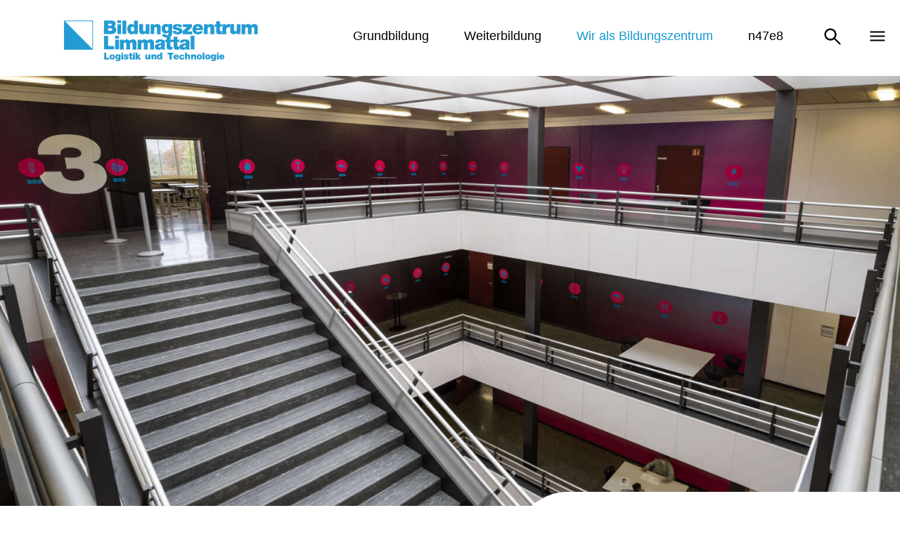

--- FILE ---
content_type: text/html; charset=UTF-8
request_url: https://bzlt.ch/wir-als-bildungszentrum/prozess-wie/strategie
body_size: 8668
content:
<!DOCTYPE html>
<html lang="de">
<head>
	<meta charset="utf-8">
	<meta name="viewport" content="width=device-width, initial-scale=1">
	<meta name="copyright" content="Copyright (c) 2024 BZLT" />

			

<link rel="shortcut icon" sizes="144x144" type="image/png" href="/css/img/favicon/favicon_144.png"/>
<link rel="shortcut icon" sizes="96x96" type="image/png" href="/css/img/favicon/favicon_96.png"/>
<link rel="shortcut icon" sizes="48x48" type="image/png" href="/css/img/favicon/favicon_48.png"/>
<link rel="shortcut icon" sizes="16x16" type="image/png" href="/css/img/favicon/favicon_16.png"/>

<link rel="apple-touch-icon" sizes="180x180" href="/css/img/favicon/apple-touch-icon-180x180.png"/>
<link rel="apple-touch-icon" sizes="152x152" href="/css/img/favicon/apple-touch-icon-76x76@2x.png"/>
<link rel="apple-touch-icon" sizes="144x144" href="/css/img/favicon/apple-touch-icon-72x72@2x.png"/>
<link rel="apple-touch-icon" sizes="120x120" href="/css/img/favicon/apple-touch-icon-60x60@2x.png"/>
<link rel="apple-touch-icon" sizes="114x114" href="/css/img/favicon/apple-touch-icon-57x57@2x.png"/>
<link rel="apple-touch-icon" sizes="76x76" href="/css/img/favicon/apple-touch-icon-76x76.png"/>
<link rel="apple-touch-icon" sizes="60x60" href="/css/img/favicon/apple-touch-icon-60x60.png"/>
<link rel="apple-touch-icon" sizes="57x57" href="/css/img/favicon/apple-touch-icon-57x57.png"/>
<link rel="icon" type="image/png" href="/css/img/favicon/favicon_48.png"/>

<link rel="manifest" href="https://bzlt.ch/build/images/meta/manifest.json"><title>Strategie | Bildungszentrum Limmattal</title>
<meta name="description" content=""/>
<meta name="keywords" content=""/>
<meta name="robots" content="index, follow"/>
<link rel="canonical" href="https://bzlt.ch/wir-als-bildungszentrum/prozess-wie/strategie"/>
<meta name="author" content="Bildungszentrum Limmattal"/>
<meta name="publisher" content="Bildungszentrum Limmattal"/>
<meta name="application-name" content="Bildungszentrum Limmattal"/>
<meta name="copyright" content="Bildungszentrum Limmattal 2026"/>
<meta property="og:locale" content="de-CH"/>
<meta property="og:type" content="website"/>
<meta property="og:title" content="Strategie | Bildungszentrum Limmattal"/>
<meta property="og:description" content=""/>
<meta property="og:url" content="https://bzlt.ch/wir-als-bildungszentrum/prozess-wie/strategie"/>
<meta property="og:site_name" content="Bildungszentrum Limmattal"/>

<meta name="twitter:card" content="summary_large_image">
<meta name="twitter:title" content="Strategie | Bildungszentrum Limmattal">
<meta name="twitter:description" content="">
<meta name="twitter:url" content="https://bzlt.ch/wir-als-bildungszentrum/prozess-wie/strategie"/>
<meta name="twitter:domain" content="https://bzlt.ch/wir-als-bildungszentrum/prozess-wie/strategie"/>

<meta property="article:published_time" content="2020-11-19T11:54:00+01:00"/><meta property="article:modified_time" content="2025-09-23T09:41:25+02:00"/><meta property="article:expiration_time" content="2026-01-29T13:44:02+01:00"/><meta property="article:author" content="Bildungszentrum Limmattal"/><meta property="article:publisher" content="Bildungszentrum Limmattal"/>
	
<script type="application/ld+json">
{
	"@context": "https://schema.org",
	"@graph": [
						{"@type":"WebSite","@id":"https://bzlt.ch/wir-als-bildungszentrum/prozess-wie/strategie/#website","url":"https://bzlt.ch/wir-als-bildungszentrum/prozess-wie/strategie","name":"","description":"","publisher":{"@id":"https://bzlt.ch/wir-als-bildungszentrum/prozess-wie/strategie"},"potentialAction":[{"@type":"SearchAction","target":"https://bzlt.ch/wir-als-bildungszentrum/prozess-wie/strategie/search/results?search={search_term_string}","query-input":"required name=search_term_string"}],"inLanguage":"de-CH"}
,						{"@type":"WebPage","@id":"https://bzlt.ch/wir-als-bildungszentrum/prozess-wie/strategie#webpage","url":"https://bzlt.ch/wir-als-bildungszentrum/prozess-wie/strategie","isPartOf":{"@id":"https://bzlt.ch/wir-als-bildungszentrum/prozess-wie/strategie#website"},"name":"Mein Titel","description":"Kurzbeschreibung","inLanguage":"de-CH","datePublished":"2020-11-19T11:54:00+01:00","dateModified":"2025-09-23T09:41:25+02:00","potentialAction":[{"@type":"ReadAction","target":["https://bzlt.ch/wir-als-bildungszentrum/prozess-wie/strategie"]}]}
,						{"@type":"Organization","@id":"https://bzlt.ch/wir-als-bildungszentrum/prozess-wie/strategie#organization","url":"https://bzlt.ch/wir-als-bildungszentrum/prozess-wie/strategie","name":"Bildungszentrum Limmattal","brand":"Bildungszentrum Limmattal","description":"","email":"sekretariat@bzlt.ch","telephone":"+41447458484","priceRange":"$$$","sameAs":[],"address":{"@type":"PostalAddress","streetAddress":"Lagerstrasse 55","addressLocality":"Zürich","postalCode":"8090","addressCountry":"CH"},"logo":"","image":""}
,												{"@type":"BreadcrumbList","name":"Breadcrumbs","description":"Breadcrumb List","itemListElement":[{"@type":"ListItem","item":"https://bzlt.ch/","name":"Home","position":1},{"@type":"ListItem","item":"https://bzlt.ch/wir-als-bildungszentrum/prozess-wie/strategie/wir-als-bildungszentrum","name":"Wir Als Bildungszentrum","position":2},{"@type":"ListItem","item":"https://bzlt.ch/wir-als-bildungszentrum/prozess-wie/strategie/prozess-wie","name":"Prozess Wie","position":3},{"@type":"ListItem","item":"https://bzlt.ch/wir-als-bildungszentrum/prozess-wie/strategie/strategie","name":"Strategie","position":4}]}
			]
}
</script>	
	<link rel="stylesheet" type="text/css" href="/css/sz-styles.css?246" />
	<style>
		.cver {
			position: fixed;
			display: block;
			width: 25px;
			height: 120px;
			right: 0px;
			top: 120px;
			content: "TEST 4.0";
			padding: 15px 5px;
			font-size: 15px;
			line-height:1;
			color: #fff;
			background: rgb(227, 108, 129);
			border-top-left-radius: 18px;
			border-bottom-left-radius: 36px;
			z-index: 1000;
			writing-mode: vertical-rl;
			text-orientation: mixed;
		}
	</style>

	
	
	</head>
	
	

<body id="bwir-als-bildungszentrum" class="bboverview nnpagebuilder " data-namespace="pagebuilder">

<!-- SZ NAVBAR AND DRAWER -->
<div class="header" id="header2">
	<!--div class="cver">VER 4.10.5</div-->
	<div class="quickmenu"><span>QUICKMENU</span></div>
	<div class="container">
		<a class="navbar-brand" href="/">
			<img class="logo" src="/css/img/logo-bzlt-nl.svg" alt="Logo">
			<img class="logosmall" src="/css/img/logo-bzlt-sm-nl.svg" alt="Logo small">
		</a>
		<nav class="jsSzDrawer float-md-right">
			<button class="szSearcher" type="button">
				&#128269;
			</button>
			<button class="szHamburger" type="button">
				&#9776;
			</button>
			<a href="/search/" class="szSearcher jsSzSearchHandle"></a>
			
		

		
				
		<div class="szNavBar d-none d-lg-block hidden-md-down">
			<ul class="nav nav-justified bzltNav">
															
						
																								 									<li class="cgrundbildung"><a href="/grundbildung"><span>Grundbildung</span></a>

		
														
							<div><ul class="level2">
					
							
																								 									<li class="clogistik"><a href="/grundbildung/logistik"><span>Logistik</span></a>

		
														
							<div><ul class="level3">
					
							
																																	<li class=""><a href="/grundbildung/logistik/logistiker-in-eba-1"><span>Logistiker/-in EBA</span></a>

		
														
							</li>
					
							
																																	<li class=""><a href="/grundbildung/logistik/logistiker-in-efz"><span>Logistiker/-in EFZ</span></a>

		
														
							</li>
					
							
																																	<li class=""><a href="/grundbildung/logistik/logistiker-in-efz-nachholbildung-art-32"><span>Logistiker/-in EFZ Nachholbildung Art. 32 (BiVo2024)</span></a>

		
														
							</li>
					
							
																																	<li class=""><a href="/grundbildung/logistik/fachmann-frau-efz"><span>Fachmann/Fachfrau Bahntransport EFZ</span></a>

		
														
							</li>
					
							
																																	<li class=""><a href="/grundbildung/logistik/fachmann-frau-efz-2"><span>Lernortkooperation</span></a>

		
														
							</li></ul></div>			
							
																								 									<li class="crecycling"><a href="/grundbildung/recycling"><span>Recycling</span></a>

		
														
							<div><ul class="level3">
					
							
																																	<li class=""><a href="/grundbildung/recycling/recyclist-in-efz"><span>Recyclist/-in EFZ</span></a>

		
														
							</li></ul></div>			
							
																								 									<li class="cstrassentransport"><a href="/grundbildung/strassentransport"><span>Strassentransport</span></a>

		
														
							<div><ul class="level3">
					
							
																																	<li class=""><a href="/grundbildung/strassentransport/strassen-transport-1"><span>Strassen­transportfachleute EFZ</span></a>

		
														
							</li>
					
							
																																	<li class=""><a href="/grundbildung/strassentransport/strassen-transport"><span>Strassen­transportpraktiker-/in  EBA</span></a>

		
														
							</li></ul></div></li></ul></div>			
							
																								 									<li class="cweiterbildung"><a href="/weiterbildung"><span>Weiterbildung</span></a>

		
														
							<div><ul class="level2">
					
							
																								 									<li class="clogistik"><a href="/weiterbildung/logistik"><span>Logistik</span></a>

		
														
							<div><ul class="level3">
					
							
																																	<li class=""><a href="/weiterbildung/logistik/eidg-fachausweis-logistikfachmann-frau"><span>Logistikfachmann / Logistikfachfrau mit eidg. Fachausweis (Kompaktlehrgang)</span></a>

		
														
							</li>
					
							
																																	<li class=""><a href="/weiterbildung/logistik/scm-sachbearbeiter--in"><span>SCM-Sachbearbeiter/-in</span></a>

		
														
							</li>
					
							
																																	<li class=""><a href="/weiterbildung/logistik/iot-intensiv-workshop"><span>Prüfungsworkshop Logistikfachleute für externe Teilnehmende</span></a>

		
														
							</li></ul></div></li></ul></div>			
							
																								 									<li class="sactive cwir-als-bildungszentrum"><a href="/wir-als-bildungszentrum"><span>Wir als Bildungszentrum</span></a>

		
														
							<div><ul class="level2">
					
							
																								 									<li class="cstakeholder-mit-wem"><a href="/wir-als-bildungszentrum/stakeholder-mit-wem"><span>Interessierte Parteien: MIT WEM</span></a>

		
														
							<div><ul class="level3">
					
							
																																	<li class=""><a href="/wir-als-bildungszentrum/stakeholder-mit-wem/ausbildungsbetriebe-2"><span>Lernende/Studierende</span></a>

		
														
							</li>
					
							
																																	<li class=""><a href="/wir-als-bildungszentrum/stakeholder-mit-wem/personen"><span>Mitarbeitende</span></a>

		
														
							</li>
					
							
																																	<li class=""><a href="/wir-als-bildungszentrum/stakeholder-mit-wem/ausbildungsbetriebe"><span>Ausbildungsbetriebe</span></a>

		
														
							</li>
					
							
																																	<li class=""><a href="/wir-als-bildungszentrum/stakeholder-mit-wem/ausbildungsbetriebe-1"><span>Kooperationspartner</span></a>

		
														
							</li>
					
							
																																	<li class=""><a href="/wir-als-bildungszentrum/stakeholder-mit-wem/umzug-aufgrund-gesamtsanierung"><span>Umzug aufgrund Gesamtsanierung</span></a>

		
														
							</li></ul></div>			
							
																								 									<li class="cidentitaet-wer"><a href="/wir-als-bildungszentrum/identitaet-wer"><span>Identität: WER</span></a>

		
														
							<div><ul class="level3">
					
							
																																	<li class=""><a href="/wir-als-bildungszentrum/identitaet-wer/leitbild"><span>Leitbild</span></a>

		
														
							</li>
					
							
																																	<li class=""><a href="/wir-als-bildungszentrum/identitaet-wer/werte-vision"><span>Werte &amp; Vision</span></a>

		
														
							</li>
					
							
																																	<li class=""><a href="/wir-als-bildungszentrum/identitaet-wer/kompetenzzentrum-fuer-logistik"><span>Kompetenzzentrum für Logistik und Technologie</span></a>

		
														
							</li>
					
							
																																	<li class=""><a href="/wir-als-bildungszentrum/identitaet-wer/organisationsstruktur"><span>Organisationsstruktur</span></a>

		
														
							</li>
					
							
																																	<li class=""><a href="/wir-als-bildungszentrum/identitaet-wer/jahresbericht"><span>Jahresbericht</span></a>

		
														
							</li>
					
							
																																	<li class=""><a href="/wir-als-bildungszentrum/identitaet-wer/geschichte"><span>Geschichte</span></a>

		
														
							</li>
					
							
																																	<li class=""><a href="/wir-als-bildungszentrum/identitaet-wer/presse"><span>Presse</span></a>

		
														
							</li>
					
							
																																	<li class=""><a href="/wir-als-bildungszentrum/identitaet-wer/video-clips"><span>Video-Clips</span></a>

		
														
							</li>
					
							
																																	<li class=""><a href="/wir-als-bildungszentrum/identitaet-wer/news"><span>News</span></a>

		
														
							</li></ul></div>			
							
																								 									<li class="sactive cprozess-wie"><a href="/wir-als-bildungszentrum/prozess-wie"><span>Prozess: WIE</span></a>

		
														
							<div><ul class="level3">
					
							
																																	<li class="sactive szSelected"><a href="/wir-als-bildungszentrum/prozess-wie/strategie"><span>Strategie</span></a>

		
														
							</li>
					
							
																																	<li class=""><a href="/wir-als-bildungszentrum/prozess-wie/qualitaet"><span>Qualität</span></a>

		
														
							</li>
					
							
																																	<li class=""><a href="/wir-als-bildungszentrum/prozess-wie/schulentwicklung"><span>Schulentwicklung</span></a>

		
														
							</li></ul></div>			
							
																								 									<li class="cfokus-was"><a href="/wir-als-bildungszentrum/fokus-was"><span>Fokus: WAS</span></a>

		
														
							<div><ul class="level3">
					
							
																																	<li class=""><a href="/wir-als-bildungszentrum/fokus-was/berufskunde"><span>Berufskunde (BK)</span></a>

		
														
							</li>
					
							
																																	<li class=""><a href="/wir-als-bildungszentrum/fokus-was/fachkunde"><span>Fachkunde (FK)</span></a>

		
														
							</li>
					
							
																																	<li class=""><a href="/wir-als-bildungszentrum/fokus-was/allgemeinbildung"><span>Allgemeinbildung (ABU)</span></a>

		
														
							</li>
					
							
																																	<li class=""><a href="/wir-als-bildungszentrum/fokus-was/sport"><span>Sport</span></a>

		
														
							</li>
					
							
																																	<li class=""><a href="/wir-als-bildungszentrum/fokus-was/qualifikationsverfahren-qv"><span>Qualifikationsverfahren (QV)</span></a>

		
														
							</li>
					
							
																																	<li class=""><a href="/wir-als-bildungszentrum/fokus-was/veranstaltung"><span>Veranstaltungen</span></a>

		
														
							</li>
					
							
																																	<li class=""><a href="/wir-als-bildungszentrum/fokus-was/freikurse"><span>Förderangebote</span></a>

		
														
							</li>
					
							
																																	<li class=""><a href="/wir-als-bildungszentrum/fokus-was/gesundheitsfoerderung"><span>Gesundheitsförderung</span></a>

		
														
							</li></ul></div>			
							
																								 									<li class="cimpressum"><a href="/wir-als-bildungszentrum/impressum"><span>Impressum</span></a>

		
														
							</li>
					
							
																								 									<li class="cdatenschutzerklaerung"><a href="/wir-als-bildungszentrum/datenschutzerklaerung"><span>Datenschutzerklärung</span></a>

		
														
							<div><ul class="level3">
					
							
																																	<li class=""><a href="/wir-als-bildungszentrum/diwa/lehrpersonen-dozenten"><span>Lehrpersonen / Dozenten</span></a>

		
														
							</li>
					
							
																																	<li class=""><a href="/wir-als-bildungszentrum/diwa/verwaltung"><span>Verwaltung</span></a>

		
														
							</li>
					
							
																																	<li class=""><a href="/wir-als-bildungszentrum/diwa/lernende-studierende"><span>Lernende / Studierende</span></a>

		
														
							</li></ul></div></li></ul></div>			
							
																								 									<li class="cn47e8"><a href="/n47e8"><span>n47e8</span></a>

		
						
							</li>
					
	
			</ul>
			<ul class="nav nav-justified bzltNav bzltMeta">
															
						
																								 									<li class="cql-lernende"><a href="/ql-lernende"><span>Lernende</span></a>

		
														
							</li>
					
							
																								 									<li class="cql-studierende"><a href="/ql-studierende"><span>Studierende</span></a>

		
														
							</li>
					
							
																								 									<li class="cql-mitarbeitende"><a href="/ql-mitarbeitende"><span>Mitarbeitende Intranet</span></a>

		
														
							</li>
					
							
																								 									<li class="cql-berufsbildner"><a href="/ql-berufsbildner"><span>Berufsbildner/-innen</span></a>

		
														
							</li>
					
							
																								 									<li class="cql-eltern"><a href="/ql-eltern"><span>Eltern</span></a>

		
														
							</li>
					
							
																								 									<li class="cql-schulkommission"><a href="/ql-schulkommission"><span>Schulkommission</span></a>

		
														
							</li>
					
							
																								 									<li class="cdienste"><a href="/dienste"><span>Dienste</span></a>

		
														
							<div><ul class="level2">
					
							
																								 									<li class="csekretariat"><a href="/dienste/sekretariat"><span>Sekretariat</span></a>

		
														
							<div><ul class="level3">
					
							
																																	<li class=""><a href="/dienste/sekretariat/digitaler-briefkasten-fuer-alle"><span>Digitaler Briefkasten</span></a>

		
														
							</li></ul></div>			
							
																								 									<li class="ccafeteria"><a href="/dienste/cafeteria"><span>Cafeteria</span></a>

		
														
							</li>
					
							
																								 									<li class="ckabel"><a href="/dienste/kabel"><span>Fachstelle Kabel</span></a>

		
														
							</li>
					
							
																								 									<li class="cinformatik-technik"><a href="/dienste/informatik-technik"><span>Informatik &amp; Technik</span></a>

		
														
							</li>
					
							
																								 									<li class="chausdienst"><a href="/dienste/hausdienst"><span>Hausdienst / Fundsachen</span></a>

		
														
							</li>
					
							
																								 									<li class="cfundsachen"><a href="/dienste/fundsachen"><span>Fundsachen</span></a>

		
														
							</li></ul></div>			
							
																								 									<li class="cpersonen"><a href="/personen"><span>Mitarbeitende</span></a>

		
														
							<div><ul class="level2">
					
							
																								 									<li class="cschulkommission"><a href="/personen/schulkommission"><span>Schulkommission</span></a>

		
														
							</li>
					
							
																								 									<li class="cerweiterte-schulleitung"><a href="/personen/erweiterte-schulleitung"><span>Erweiterte Schulleitung</span></a>

		
														
							</li>
					
							
																								 									<li class="clehrpersonen"><a href="/personen/lehrpersonen"><span>Lehrpersonen</span></a>

		
														
							</li>
					
							
																								 									<li class="cverwaltung"><a href="/personen/verwaltung"><span>Verwaltung</span></a>

		
														
							</li>
					
							
																								 									<li class="chausdienst"><a href="/personen/hausdienst"><span>Hausdienst</span></a>

		
														
							</li></ul></div>			
							
																								 									<li class="cinternational"><a href="/international"><span>International</span></a>

		
														
							<div><ul class="level2">
					
							
																								 									<li class="cvocational-education"><a href="/international/vocational-education"><span>Vocational Education</span></a>

		
														
							</li>
					
							
																								 									<li class="chighereducation"><a href="/international/highereducation"><span>Higher Education</span></a>

		
														
							</li>
					
							
																								 									<li class="cprojectsinternational"><a href="/international/projectsinternational"><span>Projects</span></a>

		
														
							</li>
					
							
																								 									<li class="cmobilityandcooperation"><a href="/international/mobilityandcooperation"><span>Mobility and Cooperation</span></a>

		
														
							</li>
					
							
																								 									<li class="cfactsandfigures"><a href="/international/factsandfigures"><span>Facts and Figures</span></a>

		
														
							</li></ul></div>			
							
																								 									<li class="csuche"><a href="/suche"><span>Suche</span></a>

		
						
							</li>
					
	
			</ul>
		</div>



			
		</nav>
	</div>
</div>


<section id='content'>

<!-- CONTENT FROM CRAFT -->
			<div class="dynamicfromcraft" data-namespace="pagebuilder">

						<div
class="section section-header" style="background-image: url(/media/headerbilder/_headerbild1600x800/F0A9992@elianeduerst.jpg); background-position: 50% 40%;"><div
class="container"><div
class="row"><div
class="push-lg-7 col-lg-5 push-md-6 col-md-6 hidden-md-down"><h3 class="debug text-warning">
F0A9992@elianeduerst.jpg | image</h3></div></div></div></div><div
id="title" class="section section-title section--pagebuilder"><div
class="container"><div
class="szbreadcrumb"><ul
class="list-unstyled clearfix"><li><a
href="https://bzlt.ch/wir-als-bildungszentrum">Wir als Bildungszentrum</a></li><li><a
href="https://bzlt.ch/wir-als-bildungszentrum/prozess-wie">Prozess: WIE</a></li></ul></div><h1 class="hyphenate">
Strategie</h1><p
class="lead">Wir verfolgen eine Vision und erzielen gemeinsam Erfolge.</p></div></div><div
class="section section-content section-accordeon"><div
class="container"><div
class="row"><div
class="col"><div
class="card-columns"><div
class="card"><div
class="card-body"><h3 class="accordion-item-title hyphenate">Strategie BZLT 2022 - 2026 plus</h3><div
class="accordion-item-content hyphenate"><p><a
href="/media/images/Strategie-BZLT-2022-2026-plus.pdf">Strategie BZLT 2022 2026 plus</a></p></div></div></div><div
class="card"><div
class="card-body"><h3 class="accordion-item-title hyphenate">Timeline BZLT 2022 - 2026 plus</h3><div
class="accordion-item-content hyphenate"><p><a
href="/media/images/Timeline-Strategie-BZLT-2022_2026-plus.pdf">Timeline Strategie BZLT 2022 2026 plus</a></p></div></div></div><div
class="card"><div
class="card-body"><h3 class="accordion-item-title hyphenate">Zielbilder Strategie 2026 - 2027</h3><div
class="accordion-item-content hyphenate"><p><a
href="/media/images/Zielbilder-Strategie-2026-2027.pdf">Zielbilder Strategie 2026 2027</a></p></div></div></div></div></div></div></div></div>
				<div
class="section section-content section-sidebar section-persons szStyleGray"><div
class="container"><div
class="row"><div
class="col"><ul
class="list-team contactPersons"></ul></div></div></div></div>

		
	</div>


<!-- END CONTENT FROM CRAFT -->
</section>

<div class="section section-footer szStyleBlack" id="footer">
	<div class="container">
		<!--h4>Footer mit Navi bis oben gefixt:</h4-->

        <div class="row">

	<div class="col-md-2">
		<div class="header-lion">
			<a href="https://bzlt.ch/">
				<img src="/build/images/lion-cyan.svg" alt="Kanton Zürich Löwe">
			</a>
		</div>
	</div>
	<div class="col-md-4 pb-3">
				<h4>Bildungszentrum Limmattal</h4>
		<p>
			<a class="footerlink" target="_blank" href="https://maps.app.goo.gl/hqXAA6CKRYhsDtqb6">Lagerstrasse 55, 8090 Zürich</a>
		</p>
		<h4>Sekretariat</h4>
		<p>
			Öffnungszeiten: <span>08:30 - 11:30, 14:00 - 16:00</span><br>
			Tel.&nbsp;<a class="footerlink" href="tel:+41447458484">044 745 84 84</a><br>
			E-Mail:&nbsp;<a class="footerlink" href="mailto:sekretariat@bzlt.ch">sekretariat@bzlt.ch</a><br>
			Internet:&nbsp;<a class="footerlink" target="_blank" href="http://www.bzlt.ch">www.bzlt.ch</a><br>

			<a class="btn-digitaler-briefkasten" href="/dienste/sekretariat/digitaler-briefkasten-fuer-alle?134402">Digitaler Briefkasten</a>
		</p>
	</div>


	<div class="col-md-3 pb-3">

		<h4>Menu</h4>
		<a href="https://bzlt.ch/">Home</a><br>
		
							<a href="https://bzlt.ch/grundbildung"
					class="header-icon-link main internal-link">Grundbildung</a><br>

			
		
							<a href="https://bzlt.ch/weiterbildung"
					class="header-icon-link main internal-link">Weiterbildung</a><br>

			
		
							<a href="https://bzlt.ch/wir-als-bildungszentrum"
					class="header-icon-link main internal-link">Wir als Bildungszentrum</a><br>

			
		
							<a href="https://bzlt.ch/n47e8"
					class="header-icon-link main internal-link">n47e8</a><br>

			
				<br>


		

        <h4 class="pb-1">Folgen Sie uns</h4>
		<div class="linksocial">
			<a class="linkfacebook" title="Facebook" href="https://www.facebook.com/bzlt.dietikon/" target="_blank"><sgan class="at-icon-wrapper" style="display: inline-block; background-color: rgb(59, 89, 152); line-height: 32px; height: 34px; width: 32px;"><svg xmlns="http://www.w3.org/2000/svg" xmlns:xlink="http://www.w3.org/1999/xlink" viewBox="0 0 32 32" version="1.1" role="img" aria-labelledby="at-svg-facebook-2" title="Facebook" alt="Facebook" class="at-icon at-icon-facebook" style="width: 32px; height: 32px;"><title id="at-svg-facebook-2">Facebook</title><g><path d="M22 5.16c-.406-.054-1.806-.16-3.43-.16-3.4 0-5.733 1.825-5.733 5.17v2.882H9v3.913h3.837V27h4.604V16.965h3.823l.587-3.913h-4.41v-2.5c0-1.123.347-1.903 2.198-1.903H22V5.16z" fill-rule="evenodd"></path></g></svg></span></a>

			<a class="linkinstagram" target="_blank" title="Instagram" href="https://www.instagram.com/bzlt.dietikon/" target="_blank"><span class="at-icon-wrapper" style="display: inline-block; background-color: rgb(224, 53, 102); line-height: 32px; height: 34px; width: 32px;"><svg xmlns="http://www.w3.org/2000/svg" xmlns:xlink="http://www.w3.org/1999/xlink" viewBox="0 0 32 32" version="1.1" role="img" aria-labelledby="at-svg-instagram-4" title="Instagram" alt="Instagram" class="at-icon at-icon-instagram" style="width: 32px; height: 32px;"><title id="at-svg-instagram-4">Instagram</title><g><path d="M16 5c-2.987 0-3.362.013-4.535.066-1.17.054-1.97.24-2.67.512a5.392 5.392 0 0 0-1.95 1.268 5.392 5.392 0 0 0-1.267 1.95c-.272.698-.458 1.498-.512 2.67C5.013 12.637 5 13.012 5 16s.013 3.362.066 4.535c.054 1.17.24 1.97.512 2.67.28.724.657 1.337 1.268 1.95a5.392 5.392 0 0 0 1.95 1.268c.698.27 1.498.457 2.67.51 1.172.054 1.547.067 4.534.067s3.362-.013 4.535-.066c1.17-.054 1.97-.24 2.67-.51a5.392 5.392 0 0 0 1.95-1.27 5.392 5.392 0 0 0 1.268-1.95c.27-.698.457-1.498.51-2.67.054-1.172.067-1.547.067-4.534s-.013-3.362-.066-4.535c-.054-1.17-.24-1.97-.51-2.67a5.392 5.392 0 0 0-1.27-1.95 5.392 5.392 0 0 0-1.95-1.267c-.698-.272-1.498-.458-2.67-.512C19.363 5.013 18.988 5 16 5zm0 1.982c2.937 0 3.285.01 4.445.064 1.072.05 1.655.228 2.042.38.514.198.88.437 1.265.822.385.385.624.75.823 1.265.15.387.33.97.38 2.042.052 1.16.063 1.508.063 4.445 0 2.937-.01 3.285-.064 4.445-.05 1.072-.228 1.655-.38 2.042-.198.514-.437.88-.822 1.265-.385.385-.75.624-1.265.823-.387.15-.97.33-2.042.38-1.16.052-1.508.063-4.445.063-2.937 0-3.285-.01-4.445-.064-1.072-.05-1.655-.228-2.042-.38-.514-.198-.88-.437-1.265-.822a3.408 3.408 0 0 1-.823-1.265c-.15-.387-.33-.97-.38-2.042-.052-1.16-.063-1.508-.063-4.445 0-2.937.01-3.285.064-4.445.05-1.072.228-1.655.38-2.042.198-.514.437-.88.822-1.265.385-.385.75-.624 1.265-.823.387-.15.97-.33 2.042-.38 1.16-.052 1.508-.063 4.445-.063zm0 12.685a3.667 3.667 0 1 1 0-7.334 3.667 3.667 0 0 1 0 7.334zm0-9.316a5.65 5.65 0 1 0 0 11.3 5.65 5.65 0 0 0 0-11.3zm7.192-.222a1.32 1.32 0 1 1-2.64 0 1.32 1.32 0 0 1 2.64 0" fill-rule="evenodd"></path></g></svg></span></a>

			<a class="linklinkedin" target="_blank" title="LinkedIn" href="https://www.linkedin.com/school/bildungszentrum-limmattal/" target="_blank"><span class="at-icon-wrapper" style="display: inline-block; background-color: rgb(0, 119, 181); line-height: 32px; height: 34px; width: 32px;"><svg xmlns="http://www.w3.org/2000/svg" xmlns:xlink="http://www.w3.org/1999/xlink" viewBox="0 0 32 32" version="1.1" role="img" aria-labelledby="at-svg-linkedin-3" title="LinkedIn" alt="LinkedIn" class="at-icon at-icon-linkedin" style="width: 32px; height: 32px;"><title id="at-svg-linkedin-3">LinkedIn</title><g><path d="M26 25.963h-4.185v-6.55c0-1.56-.027-3.57-2.175-3.57-2.18 0-2.51 1.7-2.51 3.46v6.66h-4.182V12.495h4.012v1.84h.058c.558-1.058 1.924-2.174 3.96-2.174 4.24 0 5.022 2.79 5.022 6.417v7.386zM8.23 10.655a2.426 2.426 0 0 1 0-4.855 2.427 2.427 0 0 1 0 4.855zm-2.098 1.84h4.19v13.468h-4.19V12.495z" fill-rule="evenodd"></path></g></svg></span></a>
		</div>


	</div>
	<div class="col-md-3">

		<h4>Quicklinks</h4>
					
				<a href="https://bzlt.ch/ql-lernende"
					class="cql-lernende header-icon-link meta internal-link">Lernende</a><br>

								
				<a href="https://bzlt.ch/ql-studierende"
					class="cql-studierende header-icon-link meta internal-link">Studierende</a><br>

								
				<a href="https://bzlt.ch/ql-mitarbeitende"
					class="cql-mitarbeitende header-icon-link meta internal-link">Mitarbeitende Intranet</a><br>

								
				<a href="https://bzlt.ch/ql-berufsbildner"
					class="cql-berufsbildner header-icon-link meta internal-link">Berufsbildner/-innen</a><br>

								
				<a href="https://bzlt.ch/ql-eltern"
					class="cql-eltern header-icon-link meta internal-link">Eltern</a><br>

								
				<a href="https://bzlt.ch/ql-schulkommission"
					class="cql-schulkommission header-icon-link meta internal-link">Schulkommission</a><br>

								
				<a href="https://bzlt.ch/dienste"
					class="cdienste header-icon-link meta internal-link">Dienste</a><br>

								
				<a href="https://bzlt.ch/personen"
					class="cpersonen header-icon-link meta internal-link">Mitarbeitende</a><br>

								
				<a href="https://bzlt.ch/international"
					class="cinternational header-icon-link meta internal-link">International</a><br>

								
				<a href="https://bzlt.ch/suche"
					class="csuche header-icon-link meta internal-link">Suche</a><br>

						</div>

</div>
	</div>
</div>
<div class="section section-footer szStyleBlack" id="footercopy">
	<div class="container">
		<p>
			© 2026 Bildungszentrum Limmattal
			<a class="footerlink" href="/wir-als-bildungszentrum/impressum">Impressum</a>
			<a class="footerlink" href="/wir-als-bildungszentrum/datenschutzerklaerung">Datenschutz</a>
		</p>
	</div>
</div>

	

		
		
		
		

		<script src="/a/j/jquery-3.1.1.js"></script>
	<script src="/a/j/jquery.szutil.js"></script>
	<!--script src="/a/j/jquery.szswipe.js"></script-->
	<script src="/a/j/jquery.szdrawer.js"></script>
	<script src="/a/j/jquery.szcollapse.js"></script>
	<script src="/a/j/jquery.szsite.js"></script>
	
	<script src="/a/p/plyr.js"></script>
	<link rel="stylesheet" type="text/css" href="/a/p/plyr.css" />
	<script>
		document.addEventListener("DOMContentLoaded", () => {
			const players = Plyr.setup('.styled-video');
		});
	</script>
	
	
<div id="analyticsScript">
		
	<script>
		window.dataLayer = window.dataLayer || [];
		function gtag(){dataLayer.push(arguments);}
		
		gtag('consent', 'default', {
			'personalization_storage': 'granted',
			'functionality_storage': 'granted',
			'security_storage': 'granted',
			'ad_storage': 'denied',
			'analytics_storage': 'denied',
			'ad_user_data': 'denied',
			'ad_personalization': 'denied'
		});
	</script>

	<script type="text/plain" data-category="analytics" data-service="Analytics Tag Consent">
		gtag('consent', 'update', {
			'analytics_storage': 'granted',
		});
	</script>
	<script type="text/plain" data-category="marketing" data-service="Marketing Tag Consent">
		gtag('consent', 'update', {
			'ad_storage': 'granted',
			'ad_user_data': 'granted',
			'ad_personalization': 'granted',
		});
	</script>
	
	
		
		
							
						<script type="text/plain" data-category="marketing" data-service="Facebook Pixel">!function(f,b,e,v,n,t,s)
{if(f.fbq)return;n=f.fbq=function(){n.callMethod?
n.callMethod.apply(n,arguments):n.queue.push(arguments)};
if(!f._fbq)f._fbq=n;n.push=n;n.loaded=!0;n.version='2.0';
n.queue=[];t=b.createElement(e);t.async=!0;
t.src=v;s=b.getElementsByTagName(e)[0];
s.parentNode.insertBefore(t,s)}(window, document,'script',
'https://connect.facebook.net/en_US/fbevents.js');
fbq('init', '805033962551459');
fbq('track', 'PageView');</script>
			
					
	
	<link href="/a/p/cookieconsent.css" rel="stylesheet">
	<script src="/a/p/cookieconsent.js"></script>
	
	<script>
		document.addEventListener("DOMContentLoaded", function () {
			if (document.querySelector('#footercopy .container p')) {
				document.querySelector('#footercopy .container p').innerHTML += '<a type="button" data-cc="show-preferencesModal">Cookies</a>';
			}
			CookieConsent.run({
				disablePageInteraction: true,
				expiresAfterDays: 180,
				name: 'cc_cookie_1002',
				guiOptions: {
					consentModal: {
						layout: "box",
						position: "middle center",
						equalWeightButtons: true,
						flipButtons: false
					},
					preferencesModal: {
						layout: "box",
						position: "right",
						equalWeightButtons: true,
						flipButtons: false
					}
				},
				categories: {
					necessary: { readOnly: true },
					functionality: {},
					analytics: {},
					marketing: {}
				},
				language: {
					default: "de",
					translations: {
						de: {
							consentModal: {
								title: 'Einstellungen',
								description: 'Wir verwenden Cookies, um Inhalte und Anzeigen zu personalisieren, Funktionen für soziale Medien anbieten zu können und die Zugriffe auf unsere Website zu analysieren. Außerdem geben wir Informationen zu Ihrer Verwendung unserer Website an unsere Partner für soziale Medien, Werbung und Analysen weiter. Datenschutz ist uns wichtig, daher haben Sie die Möglichkeit, bestimmte Speichertypen zu deaktivieren, die für die grundlegenden Funktionen der Website möglicherweise nicht erforderlich sind.',
								acceptAllBtn: 'Akzeptieren',
								acceptNecessaryBtn: 'Ablehnen',
								showPreferencesBtn: 'Einstellungen',
								footer: '<a class="slidein_trigger_wide_data" data-slidein-target="/ajax/privacyPolicy" href="https://bzlt.ch/wir-als-bildungszentrum/datenschutzerklaerung">Datenschutzerklärung</a>'
							},
							preferencesModal: {
								title: 'Zustimmungs Einstellungen',
								acceptAllBtn: 'Alle akzeptieren',
								acceptNecessaryBtn: 'Alle ablehnen',
								savePreferencesBtn: 'Einstellungen speichern',
								closeIconLabel: 'Schliessen',
								serviceCounterLabel: 'Dienste',
								sections: [
									{
										title: 'Dienste',
										description: 'Diese Website verwendet Cookies, um die grundlegenden Funktionen der Website sicherzustellen und das Online-Erlebnis zu verbessern. Es kann für jede Kategorie gewählt werden, ob Sie sich jederzeit an- oder abmelden möchten. Weitere Einzelheiten zu Cookies und anderen sensiblen Daten:'
									},
									{
										title: 'Notwendig <span class="pm__badge">Immer Aktiviert</span>',
										description: 'Notwendige Cookies helfen dabei, eine Webseite nutzbar zu machen, indem sie Grundfunktionen wie Seitennavigation und Zugriff auf sichere Bereiche der Webseite ermöglichen. Die Webseite kann ohne diese Cookies nicht richtig funktionieren.',
										linkedCategory: 'necessary',
										cookieTable: {
											headers: {
												name: "Name",
												domain: "Service",
												description: "Description",
												expiration: "Expiration"
											},
											body: [								]
										}
									},
									{
										title: 'Funktionale',
										description: 'Diese Cookies ermöglichen erweiterte Funktionen und Personalisierung, wie z. B. das Speichern von Präferenzen. Sie können von uns oder Drittanbietern gesetzt werden, deren Dienste wir auf unseren Seiten nutzen.',
										linkedCategory: 'functionality',
										cookieTable: {
											headers: {
												name: "Name",
												domain: "Service",
												description: "Description",
												expiration: "Expiration"
											},
											body: [								]
										}
									},
									{
										title: 'Statistik',
										description: 'Statistik-Cookies helfen Webseiten-Besitzern zu verstehen, wie Besucher mit Webseiten interagieren, indem Informationen gesammelt und gemeldet werden.',
										linkedCategory: 'analytics',
										cookieTable: {
											headers: {
												name: "Name",
												domain: "Service",
												description: "Description",
												expiration: "Expiration"
											},
											body: [								]
										}
									},
									{
										title: 'Marketing &amp; Targetin',
										description: 'Marketing-Cookies werden verwendet, um Besuchern auf Webseiten zu folgen. Die Absicht ist, Anzeigen zu zeigen, die relevant und ansprechend für den einzelnen Benutzer sind und daher wertvoller für Publisher und werbetreibende Drittparteien sind.',
										linkedCategory: 'marketing',
										cookieTable: {
											headers: {
												name: "Name",
												domain: "Service",
												description: "Description",
												expiration: "Expiration"
											},
											body: [								]
										}
									},
									{
										title: 'Weitere Informationen',
										description: 'Für Fragen zur Cookie-Richtlinie und den Auswahlmöglichkeiten: <a class="slidein_trigger_wide_data" data-slidein-target="/ajax/privacyPolicy" href="https://bzlt.ch/wir-als-bildungszentrum/datenschutzerklaerung">Datenschutzerklärung</a>'
									}
								]
							}
						}
					}
				}
			});
		});
	</script>
	</div>	
		
</body>
</html>


--- FILE ---
content_type: text/css
request_url: https://bzlt.ch/css/sz-styles.css?246
body_size: 38929
content:
/*!
 * SampleZone Responsive Style Framework
 * Mixed and enriched with Bootstrap 4.4.1
 * Compiled for fineswissproperties.ch
 * v1.0.0 10.02.2020 Philipp Blatter
 */
/*!
 * Bootstrap v4.4.1 (https://getbootstrap.com/)
 * Copyright 2011-2019 The Bootstrap Authors
 * Copyright 2011-2019 Twitter, Inc.
 * Licensed under MIT (https://github.com/twbs/bootstrap/blob/master/LICENSE)
 */
/*
 $colors: map-merge(
 (
 "blue":       $blue,
 "indigo":     $indigo,
 "purple":     $purple,
 "pink":       $pink,
 "red":        $red,
 "orange":     $orange,
 "yellow":     $yellow,
 "green":      $green,
 "teal":       $teal,
 "cyan":       $cyan,
 "white":      $white,
 "gray":       $gray-600,
 "gray-dark":  $gray-800
 ),
 $colors
 );
 */
/* line 2, htdocs/css/scss/samplezone/../bootstrap/4.4.1/_root.scss */
@include button-variant(,theme-color("success"),theme-color("success"));
:root {
  --szColorLight: #f3f3f3;
  --szColorLightD: #eeeeee;
  --szColorGray: #cacbcb;
  --szColorGrayD: #b0b1b2;
  --szColorRed: #87581f;
  --szColorRedD: #7f123C;
  --szColorCiel: #1199D2;
  --szColorCielD: #0e83b4;
  --szColorGreen: #9dbd79;
  --szColorGreenD: #7cb751;
  --szColorDark: #444444;
  --szColorDarkD: #333333;
  --szColorOrange: #DD702F;
  --szColorOrangeD: #b45116;
  --primary: #1199D2;
  --secondary: #444444;
  --success: #9dbd79;
  --info: #1199D2;
  --warning: #DD702F;
  --danger: #87581f;
  --light: #f4f2f2;
  --dark: #343a40;
  --default: #9dbd79;
  --breakpoint-xs: 0;
  --breakpoint-sm: 576px;
  --breakpoint-md: 768px;
  --breakpoint-lg: 992px;
  --breakpoint-xl: 1200px;
  --breakpoint-xxl: 1440px;
  --font-family-sans-serif: -apple-system, BlinkMacSystemFont, "Segoe UI", Roboto, "Helvetica Neue", Arial, "Noto Sans", sans-serif, "Apple Color Emoji", "Segoe UI Emoji", "Segoe UI Symbol", "Noto Color Emoji";
  --font-family-monospace: SFMono-Regular, Menlo, Monaco, Consolas, "Liberation Mono", "Courier New", monospace;
}
/* line 19, htdocs/css/scss/samplezone/../bootstrap/4.4.1/_reboot.scss */
*, *::before, *::after {
  box-sizing: border-box;
}
/* line 25, htdocs/css/scss/samplezone/../bootstrap/4.4.1/_reboot.scss */
html {
  font-family: sans-serif;
  line-height: 1.15;
  -webkit-text-size-adjust: 100%;
  -webkit-tap-highlight-color: rgba(0, 0, 0, 0);
}
/* line 35, htdocs/css/scss/samplezone/../bootstrap/4.4.1/_reboot.scss */
article, aside, figcaption, figure, footer, header, hgroup, main, nav, section {
  display: block;
}
/* line 46, htdocs/css/scss/samplezone/../bootstrap/4.4.1/_reboot.scss */
body {
  margin: 0;
  font-family: Arial, sans-serif;
  font-size: 1.125rem;
  font-weight: 400;
  line-height: 1.5;
  color: #212529;
  text-align: left;
  background-color: #fff;
}
/* line 66, htdocs/css/scss/samplezone/../bootstrap/4.4.1/_reboot.scss */
[tabindex="-1"]:focus:not(:focus-visible) {
  outline: 0 !important;
}
/* line 76, htdocs/css/scss/samplezone/../bootstrap/4.4.1/_reboot.scss */
hr {
  box-sizing: content-box;
  height: 0;
  overflow: visible;
}
/* line 92, htdocs/css/scss/samplezone/../bootstrap/4.4.1/_reboot.scss */
h1, h2, h3, h4, h5, h6 {
  margin-top: 0;
  margin-bottom: 1rem;
}
/* line 101, htdocs/css/scss/samplezone/../bootstrap/4.4.1/_reboot.scss */
p {
  margin-top: 0;
  margin-bottom: 1rem;
}
/* line 114, htdocs/css/scss/samplezone/../bootstrap/4.4.1/_reboot.scss */
abbr[title], abbr[data-original-title] {
  text-decoration: underline;
  text-decoration: underline dotted;
  cursor: help;
  border-bottom: 0;
  text-decoration-skip-ink: none;
}
/* line 123, htdocs/css/scss/samplezone/../bootstrap/4.4.1/_reboot.scss */
address {
  margin-bottom: 1rem;
  font-style: normal;
  line-height: inherit;
}
/* line 129, htdocs/css/scss/samplezone/../bootstrap/4.4.1/_reboot.scss */
ol, ul, dl {
  margin-top: 0;
  margin-bottom: 1rem;
}
/* line 136, htdocs/css/scss/samplezone/../bootstrap/4.4.1/_reboot.scss */
ol ol, ul ul, ol ul, ul ol {
  margin-bottom: 0;
}
/* line 143, htdocs/css/scss/samplezone/../bootstrap/4.4.1/_reboot.scss */
dt {
  font-weight: 700;
}
/* line 147, htdocs/css/scss/samplezone/../bootstrap/4.4.1/_reboot.scss */
dd {
  margin-bottom: 0.5rem;
  margin-left: 0;
}
/* line 152, htdocs/css/scss/samplezone/../bootstrap/4.4.1/_reboot.scss */
blockquote {
  margin: 0 0 1rem;
}
/* line 156, htdocs/css/scss/samplezone/../bootstrap/4.4.1/_reboot.scss */
b, strong {
  font-weight: bolder;
}
/* line 161, htdocs/css/scss/samplezone/../bootstrap/4.4.1/_reboot.scss */
small {
  font-size: 80%;
}
/* line 170, htdocs/css/scss/samplezone/../bootstrap/4.4.1/_reboot.scss */
sub, sup {
  position: relative;
  font-size: 75%;
  line-height: 0;
  vertical-align: baseline;
}
/* line 178, htdocs/css/scss/samplezone/../bootstrap/4.4.1/_reboot.scss */
sub {
  bottom: -0.25em;
}
/* line 179, htdocs/css/scss/samplezone/../bootstrap/4.4.1/_reboot.scss */
sup {
  top: -0.5em;
}
/* line 186, htdocs/css/scss/samplezone/../bootstrap/4.4.1/_reboot.scss */
a {
  color: #1199D2;
  text-decoration: none;
  background-color: transparent;
}
/* line 13, htdocs/css/scss/samplezone/../bootstrap/4.4.1/mixins/_hover.scss */
a:hover {
  color: #0b658b;
  text-decoration: underline;
}
/* line 202, htdocs/css/scss/samplezone/../bootstrap/4.4.1/_reboot.scss */
a:not([href]) {
  color: inherit;
  text-decoration: none;
}
/* line 13, htdocs/css/scss/samplezone/../bootstrap/4.4.1/mixins/_hover.scss */
a:not([href]):hover {
  color: inherit;
  text-decoration: none;
}
/* line 217, htdocs/css/scss/samplezone/../bootstrap/4.4.1/_reboot.scss */
pre, code, kbd, samp {
  font-family: SFMono-Regular, Menlo, Monaco, Consolas, "Liberation Mono", "Courier New", monospace;
  font-size: 1em;
}
/* line 225, htdocs/css/scss/samplezone/../bootstrap/4.4.1/_reboot.scss */
pre {
  margin-top: 0;
  margin-bottom: 1rem;
  overflow: auto;
}
/* line 239, htdocs/css/scss/samplezone/../bootstrap/4.4.1/_reboot.scss */
figure {
  margin: 0 0 1rem;
}
/* line 249, htdocs/css/scss/samplezone/../bootstrap/4.4.1/_reboot.scss */
img {
  vertical-align: middle;
  border-style: none;
}
/* line 254, htdocs/css/scss/samplezone/../bootstrap/4.4.1/_reboot.scss */
svg {
  overflow: hidden;
  vertical-align: middle;
}
/* line 266, htdocs/css/scss/samplezone/../bootstrap/4.4.1/_reboot.scss */
table {
  border-collapse: collapse;
}
/* line 270, htdocs/css/scss/samplezone/../bootstrap/4.4.1/_reboot.scss */
caption {
  padding-top: 0.75rem;
  padding-bottom: 0.75rem;
  color: #6c757d;
  text-align: left;
  caption-side: bottom;
}
/* line 278, htdocs/css/scss/samplezone/../bootstrap/4.4.1/_reboot.scss */
th {
  text-align: inherit;
}
/* line 289, htdocs/css/scss/samplezone/../bootstrap/4.4.1/_reboot.scss */
label {
  display: inline-block;
  margin-bottom: 0.5rem;
}
/* line 298, htdocs/css/scss/samplezone/../bootstrap/4.4.1/_reboot.scss */
button {
  border-radius: 0;
}
/* line 307, htdocs/css/scss/samplezone/../bootstrap/4.4.1/_reboot.scss */
button:focus {
  outline: 1px dotted;
  outline: 5px auto -webkit-focus-ring-color;
}
/* line 312, htdocs/css/scss/samplezone/../bootstrap/4.4.1/_reboot.scss */
input, button, select, optgroup, textarea {
  margin: 0;
  font-family: inherit;
  font-size: inherit;
  line-height: inherit;
}
/* line 323, htdocs/css/scss/samplezone/../bootstrap/4.4.1/_reboot.scss */
button, input {
  overflow: visible;
}
/* line 328, htdocs/css/scss/samplezone/../bootstrap/4.4.1/_reboot.scss */
button, select {
  text-transform: none;
}
/* line 336, htdocs/css/scss/samplezone/../bootstrap/4.4.1/_reboot.scss */
select {
  word-wrap: normal;
}
/* line 344, htdocs/css/scss/samplezone/../bootstrap/4.4.1/_reboot.scss */
button, [type="button"], [type="reset"], [type="submit"] {
  -webkit-appearance: button;
}
/* line 353, htdocs/css/scss/samplezone/../bootstrap/4.4.1/_reboot.scss */
/* line 357, htdocs/css/scss/samplezone/../bootstrap/4.4.1/_reboot.scss */
button:not(:disabled), [type="button"]:not(:disabled), [type="reset"]:not(:disabled), [type="submit"]:not(:disabled) {
  cursor: pointer;
}
/* line 364, htdocs/css/scss/samplezone/../bootstrap/4.4.1/_reboot.scss */
button::-moz-focus-inner, [type="button"]::-moz-focus-inner, [type="reset"]::-moz-focus-inner, [type="submit"]::-moz-focus-inner {
  padding: 0;
  border-style: none;
}
/* line 372, htdocs/css/scss/samplezone/../bootstrap/4.4.1/_reboot.scss */
input[type="radio"], input[type="checkbox"] {
  box-sizing: border-box;
  padding: 0;
}
/* line 379, htdocs/css/scss/samplezone/../bootstrap/4.4.1/_reboot.scss */
input[type="date"], input[type="time"], input[type="datetime-local"], input[type="month"] {
  -webkit-appearance: listbox;
}
/* line 391, htdocs/css/scss/samplezone/../bootstrap/4.4.1/_reboot.scss */
textarea {
  overflow: auto;
  resize: vertical;
}
/* line 397, htdocs/css/scss/samplezone/../bootstrap/4.4.1/_reboot.scss */
fieldset {
  min-width: 0;
  padding: 0;
  margin: 0;
  border: 0;
}
/* line 412, htdocs/css/scss/samplezone/../bootstrap/4.4.1/_reboot.scss */
legend {
  display: block;
  width: 100%;
  max-width: 100%;
  padding: 0;
  margin-bottom: 0.5rem;
  font-size: 1.5rem;
  line-height: inherit;
  color: inherit;
  white-space: normal;
}
/* line 424, htdocs/css/scss/samplezone/../bootstrap/4.4.1/_reboot.scss */
progress {
  vertical-align: baseline;
}
/* line 429, htdocs/css/scss/samplezone/../bootstrap/4.4.1/_reboot.scss */
[type="number"]::-webkit-inner-spin-button, [type="number"]::-webkit-outer-spin-button {
  height: auto;
}
/* line 434, htdocs/css/scss/samplezone/../bootstrap/4.4.1/_reboot.scss */
[type="search"] {
  outline-offset: -2px;
  -webkit-appearance: none;
}
/* line 447, htdocs/css/scss/samplezone/../bootstrap/4.4.1/_reboot.scss */
[type="search"]::-webkit-search-decoration {
  -webkit-appearance: none;
}
/* line 456, htdocs/css/scss/samplezone/../bootstrap/4.4.1/_reboot.scss */
::-webkit-file-upload-button {
  font: inherit;
  -webkit-appearance: button;
}
/* line 465, htdocs/css/scss/samplezone/../bootstrap/4.4.1/_reboot.scss */
output {
  display: inline-block;
}
/* line 469, htdocs/css/scss/samplezone/../bootstrap/4.4.1/_reboot.scss */
summary {
  display: list-item;
  cursor: pointer;
}
/* line 474, htdocs/css/scss/samplezone/../bootstrap/4.4.1/_reboot.scss */
template {
  display: none;
}
/* line 480, htdocs/css/scss/samplezone/../bootstrap/4.4.1/_reboot.scss */
[hidden] {
  display: none !important;
}
/* line 21, htdocs/css/scss/samplezone/sz-bootstrap.scss */
*:focus {
  outline: none !important;
}
/* line 24, htdocs/css/scss/samplezone/sz-bootstrap.scss */
a:active, button::-moz-focus-inner, input[type="reset"]::-moz-focus-inner, input[type="button"]::-moz-focus-inner, input[type="submit"]::-moz-focus-inner, select::-moz-focus-inner, input[type="file"] > input[type="button"]::-moz-focus-inner {
  outline: none !important;
}
/* line 33, htdocs/css/scss/samplezone/sz-bootstrap.scss */
select:-moz-focusring {
  color: transparent;
  text-shadow: 0 0 0 #000;
}
/* Google Fonts */
/* Google Fonts */
/*
 * Helvetica Neue Black – MyFonts.com
 */
/**
 * @license
 * MyFonts Webfont Build ID 2846025, 2014-07-15T07:49:48-0400
 *
 * The fonts listed in this notice are subject to the End User License
 * Agreement(s) entered into by the website owner. All other parties are
 * explicitly restricted from using the Licensed Webfonts(s).
 *
 * You may obtain a valid license at the URLs below.
 *
 * Webfont: Helvetica Neue 95 Black by Linotype
 * URL: http://www.myfonts.com/fonts/linotype/neue-helvetica/helvetica-95-black/
 * Copyright: Copyright &#x00A9; 1988, 1990, 1993, 2002 Adobe Systems Incorporated.  All Rights Reserved. &#x00A9; 1981, 2002 Heidelberger Druckmaschinen AG. All rights reserved.
 * Licensed pageviews: 250,000
 *
 *
 * License: http://www.myfonts.com/viewlicense?type=web&buildid=2846025
 *
 * © 2014 MyFonts Inc
 */
/* @import must be at top of file, otherwise CSS will not work */
/* @import url("//hello.myfonts.net/count/2b6d49"); */
@font-face {
  font-family: HelveticaNeueLTStd-Blk;
  src: url("/css/fonts/2B6D49_0_0.woff") format("woff");
}
/* line 52, htdocs/css/scss/samplezone/_sz-type.scss */
h1, h2, h3, h4, h5, h6, .h1, .h2, .h3, .h4, .h5, .h6 {
  margin-bottom: 1rem;
  font-family: Arial, sans-serif;
  font-weight: 400;
  line-height: 1.2;
}
/* line 63, htdocs/css/scss/samplezone/_sz-type.scss */
h1, .h1 {
  font-size: 2.8125rem;
  font-family: Arial, sans-serif;
  font-family: "Arial Black", "HelveticaNeueLTStd-Blk", sans-serif;
  margin-bottom: 2rem;
  line-height: 1.05;
}
/* line 71, htdocs/css/scss/samplezone/_sz-type.scss */
h2, .h2 {
  font-size: 2.25rem;
  font-family: Arial, sans-serif;
  margin-bottom: 2rem;
}
/* line 77, htdocs/css/scss/samplezone/_sz-type.scss */
h3, .h3 {
  font-size: 1.96875rem;
  margin-bottom: 2rem;
}
/* line 81, htdocs/css/scss/samplezone/_sz-type.scss */
h4, .h4 {
  font-size: 1.6875rem;
}
/* line 82, htdocs/css/scss/samplezone/_sz-type.scss */
h5, .h5 {
  font-size: 1.40625rem;
}
/* line 83, htdocs/css/scss/samplezone/_sz-type.scss */
h6, .h6 {
  font-size: 1.125rem;
}
/* line 85, htdocs/css/scss/samplezone/_sz-type.scss */
.lead {
  font-size: 1.5rem;
  font-weight: 400;
  color: #707070;
}
/* line 92, htdocs/css/scss/samplezone/_sz-type.scss */
.display-1 {
  font-size: 6rem;
  font-weight: 300;
  line-height: 1.2;
}
/* line 97, htdocs/css/scss/samplezone/_sz-type.scss */
.display-2 {
  font-size: 5.5rem;
  font-weight: 300;
  line-height: 1.2;
}
/* line 102, htdocs/css/scss/samplezone/_sz-type.scss */
.display-3 {
  font-size: 4.5rem;
  font-weight: 300;
  line-height: 1.2;
}
/* line 107, htdocs/css/scss/samplezone/_sz-type.scss */
.display-4 {
  font-size: 3.5rem;
  font-weight: 300;
  line-height: 1.2;
}
/* line 114, htdocs/css/scss/samplezone/_sz-type.scss */
h1, .h1 {
  font-size: 2.1rem;
}
/* line 115, htdocs/css/scss/samplezone/_sz-type.scss */
h2, .h2 {
  font-size: 1.8rem;
}
/* line 116, htdocs/css/scss/samplezone/_sz-type.scss */
h3, .h3 {
  font-size: 1rem;
}
@media (min-width: 576px) {
  /* line 61, htdocs/css/scss/samplezone/../bootstrap/4.4.1/mixins/_breakpoints.scss */
  /* line 119, htdocs/css/scss/samplezone/_sz-type.scss */
  h1, .h1 {
    font-size: 2.5rem;
  }
  /* line 120, htdocs/css/scss/samplezone/_sz-type.scss */
  h2, .h2 {
    font-size: 2.2rem;
  }
  /* line 121, htdocs/css/scss/samplezone/_sz-type.scss */
  h3, .h3 {
    font-size: 1.2rem;
  }
}
@media (min-width: 768px) {
  /* line 124, htdocs/css/scss/samplezone/_sz-type.scss */
  h1, .h1 {
    font-size: 3.1rem;
  }
  /* line 125, htdocs/css/scss/samplezone/_sz-type.scss */
  h2, .h2 {
    font-size: 2.8rem;
  }
  /* line 126, htdocs/css/scss/samplezone/_sz-type.scss */
  h3, .h3 {
    font-size: 1.4rem;
  }
}
@media (min-width: 992px) {
  /* line 129, htdocs/css/scss/samplezone/_sz-type.scss */
  h1, .h1 {
    font-size: 3.45rem;
  }
  /* line 130, htdocs/css/scss/samplezone/_sz-type.scss */
  h2, .h2 {
    font-size: 3rem;
  }
  /* line 131, htdocs/css/scss/samplezone/_sz-type.scss */
  h3, .h3 {
    font-size: 1.5rem;
  }
  /* line 132, htdocs/css/scss/samplezone/_sz-type.scss */
  .lead {
    font-size: 1.53rem;
  }
}
@media (min-width: 1200px) {
  /* line 135, htdocs/css/scss/samplezone/_sz-type.scss */
  h1, .h1 {
    font-size: 3.8rem;
  }
  /* line 136, htdocs/css/scss/samplezone/_sz-type.scss */
  h2, .h2 {
    font-size: 3.2rem;
  }
  /* line 137, htdocs/css/scss/samplezone/_sz-type.scss */
  h3, .h3 {
    font-size: 1.7rem;
  }
  /* line 138, htdocs/css/scss/samplezone/_sz-type.scss */
  .lead {
    font-size: 1.62rem;
  }
}
/* line 150, htdocs/css/scss/samplezone/_sz-type.scss */
hr {
  margin-top: 2rem;
  margin-bottom: 2rem;
  border: 0;
  border-top: 1px solid rgba(0, 0, 0, 0.1);
}
/* line 162, htdocs/css/scss/samplezone/_sz-type.scss */
small, .small {
  font-size: 80%;
  font-weight: 400;
}
/* line 168, htdocs/css/scss/samplezone/_sz-type.scss */
mark, .mark {
  padding: 0.2em;
  background-color: #fcf8e3;
}
/* line 179, htdocs/css/scss/samplezone/_sz-type.scss */
.list-unstyled {
  padding-left: 0;
  list-style: none;
}
/* line 184, htdocs/css/scss/samplezone/_sz-type.scss */
.list-inline {
  padding-left: 0;
  list-style: none;
}
/* line 187, htdocs/css/scss/samplezone/_sz-type.scss */
.list-inline-item {
  display: inline-block;
}
/* line 190, htdocs/css/scss/samplezone/_sz-type.scss */
.list-inline-item:not(:last-child) {
  margin-right: 0.5rem;
}
/* line 201, htdocs/css/scss/samplezone/_sz-type.scss */
.initialism {
  font-size: 90%;
  text-transform: uppercase;
}
/* line 207, htdocs/css/scss/samplezone/_sz-type.scss */
.blockquote {
  padding: 3rem 0 3rem 2rem;
  margin-bottom: 2rem;
  font-size: 1.40625rem;
  color: #87581f;
}
@media (min-width: 576px) {
  /* line 216, htdocs/css/scss/samplezone/_sz-type.scss */
  .blockquote {
    font-size: 1.9rem;
    padding: 4rem 0 4rem 2rem;
  }
}
/* line 224, htdocs/css/scss/samplezone/_sz-type.scss */
.blockquote-footer {
  display: block;
  font-size: 80%;
  color: #6c757d;
}
/* line 229, htdocs/css/scss/samplezone/_sz-type.scss */
.blockquote-footer::before {
  content: "\2014\00A0";
}
/* line 235, htdocs/css/scss/samplezone/_sz-type.scss */
.blockquote-reverse {
  padding-right: 2rem;
  padding-left: 0;
  text-align: right;
}
/* line 241, htdocs/css/scss/samplezone/_sz-type.scss */
/* line 242, htdocs/css/scss/samplezone/_sz-type.scss */
.blockquote-reverse .blockquote-footer::before {
  content: "";
}
/* line 245, htdocs/css/scss/samplezone/_sz-type.scss */
.blockquote-reverse .blockquote-footer::after {
  content: "\00A0 \2014";
}
/* line 263, htdocs/css/scss/samplezone/_sz-type.scss */
.hyphenate, .pagebuilder-text h3, .pagebuilder-text p, .bbstudy .dynamicfromcraft .pagebuilder-text h3, .bbstudy .dynamicfromcraft .pagebuilder-text p {
  /*
   word-wrap: break-word;
   overflow-wrap: break-word;
   */
  -webkit-hyphens: auto;
  -webkit-hyphenate-limit-before: 3;
  -webkit-hyphenate-limit-after: 3;
  -webkit-hyphenate-limit-chars: 5 3 3;
  -webkit-hyphenate-limit-lines: 2;
  -webkit-hyphenate-limit-last: always;
  -webkit-hyphenate-limit-zone: 8%;
  -moz-hyphens: auto;
  -moz-hyphenate-limit-chars: 5 3 3;
  -moz-hyphenate-limit-lines: 2;
  -moz-hyphenate-limit-last: always;
  -moz-hyphenate-limit-zone: 8%;
  -ms-hyphens: auto;
  -ms-hyphenate-limit-chars: 5 3 3;
  -ms-hyphenate-limit-lines: 2;
  -ms-hyphenate-limit-last: always;
  -ms-hyphenate-limit-zone: 8%;
  hyphens: auto;
  hyphenate-limit-chars: 5 3 3;
  hyphenate-limit-lines: 2;
  hyphenate-limit-last: always;
  hyphenate-limit-zone: 8%;
}
/* line 8, htdocs/css/scss/samplezone/../bootstrap/4.4.1/_images.scss */
.img-fluid {
  width: 100%;
  height: auto;
}
/* line 14, htdocs/css/scss/samplezone/../bootstrap/4.4.1/_images.scss */
.img-thumbnail {
  padding: 0.25rem;
  background-color: #fff;
  border: 1px solid #dee2e6;
  width: 100%;
  height: auto;
}
/* line 29, htdocs/css/scss/samplezone/../bootstrap/4.4.1/_images.scss */
.figure {
  display: inline-block;
}
/* line 34, htdocs/css/scss/samplezone/../bootstrap/4.4.1/_images.scss */
.figure-img {
  margin-bottom: 1rem;
  line-height: 1;
}
/* line 39, htdocs/css/scss/samplezone/../bootstrap/4.4.1/_images.scss */
.figure-caption {
  font-size: 90%;
  color: #6c757d;
}
/* line 7, htdocs/css/scss/samplezone/../bootstrap/4.4.1/_grid.scss */
.container {
  width: 100%;
  padding-right: 15px;
  padding-left: 15px;
  margin-right: auto;
  margin-left: auto;
}
@media (min-width: 576px) {
  .container {
    max-width: 540px;
  }
}
@media (min-width: 768px) {
  .container {
    max-width: 720px;
  }
}
@media (min-width: 992px) {
  .container {
    max-width: 960px;
  }
}
@media (min-width: 1200px) {
  .container {
    max-width: 1140px;
  }
}
@media (min-width: 1440px) {
  .container {
    max-width: 1360px;
  }
}
/* line 13, htdocs/css/scss/samplezone/../bootstrap/4.4.1/_grid.scss */
.container-fluid, .container-sm, .container-md, .container-lg, .container-xl, .container-xxl {
  width: 100%;
  padding-right: 15px;
  padding-left: 15px;
  margin-right: auto;
  margin-left: auto;
}
/* line 19, htdocs/css/scss/samplezone/../bootstrap/4.4.1/_grid.scss */
@media (min-width: 576px) {
  /* line 24, htdocs/css/scss/samplezone/../bootstrap/4.4.1/_grid.scss */
  .container, .container-sm {
    max-width: 540px;
  }
  /* line 30, htdocs/css/scss/samplezone/../bootstrap/4.4.1/_grid.scss */
  /* line 30, htdocs/css/scss/samplezone/../bootstrap/4.4.1/_grid.scss */
}
/* line 19, htdocs/css/scss/samplezone/../bootstrap/4.4.1/_grid.scss */
@media (min-width: 768px) {
  /* line 24, htdocs/css/scss/samplezone/../bootstrap/4.4.1/_grid.scss */
  .container, .container-sm, .container-md {
    max-width: 720px;
  }
  /* line 30, htdocs/css/scss/samplezone/../bootstrap/4.4.1/_grid.scss */
  /* line 30, htdocs/css/scss/samplezone/../bootstrap/4.4.1/_grid.scss */
  /* line 30, htdocs/css/scss/samplezone/../bootstrap/4.4.1/_grid.scss */
}
/* line 19, htdocs/css/scss/samplezone/../bootstrap/4.4.1/_grid.scss */
@media (min-width: 992px) {
  /* line 24, htdocs/css/scss/samplezone/../bootstrap/4.4.1/_grid.scss */
  .container, .container-sm, .container-md, .container-lg {
    max-width: 960px;
  }
  /* line 30, htdocs/css/scss/samplezone/../bootstrap/4.4.1/_grid.scss */
  /* line 30, htdocs/css/scss/samplezone/../bootstrap/4.4.1/_grid.scss */
  /* line 30, htdocs/css/scss/samplezone/../bootstrap/4.4.1/_grid.scss */
  /* line 30, htdocs/css/scss/samplezone/../bootstrap/4.4.1/_grid.scss */
}
/* line 19, htdocs/css/scss/samplezone/../bootstrap/4.4.1/_grid.scss */
@media (min-width: 1200px) {
  /* line 24, htdocs/css/scss/samplezone/../bootstrap/4.4.1/_grid.scss */
  .container, .container-sm, .container-md, .container-lg, .container-xl {
    max-width: 1140px;
  }
  /* line 30, htdocs/css/scss/samplezone/../bootstrap/4.4.1/_grid.scss */
  /* line 30, htdocs/css/scss/samplezone/../bootstrap/4.4.1/_grid.scss */
  /* line 30, htdocs/css/scss/samplezone/../bootstrap/4.4.1/_grid.scss */
  /* line 30, htdocs/css/scss/samplezone/../bootstrap/4.4.1/_grid.scss */
  /* line 30, htdocs/css/scss/samplezone/../bootstrap/4.4.1/_grid.scss */
}
/* line 19, htdocs/css/scss/samplezone/../bootstrap/4.4.1/_grid.scss */
@media (min-width: 1440px) {
  /* line 24, htdocs/css/scss/samplezone/../bootstrap/4.4.1/_grid.scss */
  .container, .container-sm, .container-md, .container-lg, .container-xl, .container-xxl {
    max-width: 1360px;
  }
  /* line 30, htdocs/css/scss/samplezone/../bootstrap/4.4.1/_grid.scss */
  /* line 30, htdocs/css/scss/samplezone/../bootstrap/4.4.1/_grid.scss */
  /* line 30, htdocs/css/scss/samplezone/../bootstrap/4.4.1/_grid.scss */
  /* line 30, htdocs/css/scss/samplezone/../bootstrap/4.4.1/_grid.scss */
  /* line 30, htdocs/css/scss/samplezone/../bootstrap/4.4.1/_grid.scss */
  /* line 30, htdocs/css/scss/samplezone/../bootstrap/4.4.1/_grid.scss */
}
/* line 45, htdocs/css/scss/samplezone/../bootstrap/4.4.1/_grid.scss */
.row {
  display: flex;
  flex-wrap: wrap;
  margin-right: -15px;
  margin-left: -15px;
}
/* line 51, htdocs/css/scss/samplezone/../bootstrap/4.4.1/_grid.scss */
.no-gutters {
  margin-right: 0;
  margin-left: 0;
}
/* line 55, htdocs/css/scss/samplezone/../bootstrap/4.4.1/_grid.scss */
.no-gutters > .col, .no-gutters > [class*="col-"] {
  padding-right: 0;
  padding-left: 0;
}
/* line 8, htdocs/css/scss/samplezone/../bootstrap/4.4.1/mixins/_grid-framework.scss */
.col-1, .col-2, .col-3, .col-4, .col-5, .col-6, .col-7, .col-8, .col-9, .col-10, .col-11, .col-12, .col, .col-auto, .col-sm-1, .col-sm-2, .col-sm-3, .col-sm-4, .col-sm-5, .col-sm-6, .col-sm-7, .col-sm-8, .col-sm-9, .col-sm-10, .col-sm-11, .col-sm-12, .col-sm, .col-sm-auto, .col-md-1, .col-md-2, .col-md-3, .col-md-4, .col-md-5, .col-md-6, .col-md-7, .col-md-8, .col-md-9, .col-md-10, .col-md-11, .col-md-12, .col-md, .col-md-auto, .col-lg-1, .col-lg-2, .col-lg-3, .col-lg-4, .col-lg-5, .col-lg-6, .col-lg-7, .col-lg-8, .col-lg-9, .col-lg-10, .col-lg-11, .col-lg-12, .col-lg, .col-lg-auto, .col-xl-1, .col-xl-2, .col-xl-3, .col-xl-4, .col-xl-5, .col-xl-6, .col-xl-7, .col-xl-8, .col-xl-9, .col-xl-10, .col-xl-11, .col-xl-12, .col-xl, .col-xl-auto, .col-xxl-1, .col-xxl-2, .col-xxl-3, .col-xxl-4, .col-xxl-5, .col-xxl-6, .col-xxl-7, .col-xxl-8, .col-xxl-9, .col-xxl-10, .col-xxl-11, .col-xxl-12, .col-xxl, .col-xxl-auto {
  position: relative;
  width: 100%;
  padding-right: 15px;
  padding-left: 15px;
}
/* line 20, htdocs/css/scss/samplezone/../bootstrap/4.4.1/mixins/_grid-framework.scss */
/* line 20, htdocs/css/scss/samplezone/../bootstrap/4.4.1/mixins/_grid-framework.scss */
/* line 20, htdocs/css/scss/samplezone/../bootstrap/4.4.1/mixins/_grid-framework.scss */
/* line 20, htdocs/css/scss/samplezone/../bootstrap/4.4.1/mixins/_grid-framework.scss */
/* line 20, htdocs/css/scss/samplezone/../bootstrap/4.4.1/mixins/_grid-framework.scss */
/* line 20, htdocs/css/scss/samplezone/../bootstrap/4.4.1/mixins/_grid-framework.scss */
/* line 20, htdocs/css/scss/samplezone/../bootstrap/4.4.1/mixins/_grid-framework.scss */
/* line 20, htdocs/css/scss/samplezone/../bootstrap/4.4.1/mixins/_grid-framework.scss */
/* line 20, htdocs/css/scss/samplezone/../bootstrap/4.4.1/mixins/_grid-framework.scss */
/* line 20, htdocs/css/scss/samplezone/../bootstrap/4.4.1/mixins/_grid-framework.scss */
/* line 20, htdocs/css/scss/samplezone/../bootstrap/4.4.1/mixins/_grid-framework.scss */
/* line 20, htdocs/css/scss/samplezone/../bootstrap/4.4.1/mixins/_grid-framework.scss */
/* line 24, htdocs/css/scss/samplezone/../bootstrap/4.4.1/mixins/_grid-framework.scss */
/* line 31, htdocs/css/scss/samplezone/../bootstrap/4.4.1/mixins/_grid-framework.scss */
.col {
  flex-basis: 0;
  flex-grow: 1;
  max-width: 100%;
}
/* line 38, htdocs/css/scss/samplezone/../bootstrap/4.4.1/mixins/_grid-framework.scss */
/* line 65, htdocs/css/scss/samplezone/../bootstrap/4.4.1/mixins/_grid.scss */
.row-cols-1 > * {
  flex: 0 0 100%;
  max-width: 100%;
}
/* line 38, htdocs/css/scss/samplezone/../bootstrap/4.4.1/mixins/_grid-framework.scss */
/* line 65, htdocs/css/scss/samplezone/../bootstrap/4.4.1/mixins/_grid.scss */
.row-cols-2 > * {
  flex: 0 0 50%;
  max-width: 50%;
}
/* line 38, htdocs/css/scss/samplezone/../bootstrap/4.4.1/mixins/_grid-framework.scss */
/* line 65, htdocs/css/scss/samplezone/../bootstrap/4.4.1/mixins/_grid.scss */
.row-cols-3 > * {
  flex: 0 0 33.3333333333%;
  max-width: 33.3333333333%;
}
/* line 38, htdocs/css/scss/samplezone/../bootstrap/4.4.1/mixins/_grid-framework.scss */
/* line 65, htdocs/css/scss/samplezone/../bootstrap/4.4.1/mixins/_grid.scss */
.row-cols-4 > * {
  flex: 0 0 25%;
  max-width: 25%;
}
/* line 38, htdocs/css/scss/samplezone/../bootstrap/4.4.1/mixins/_grid-framework.scss */
/* line 65, htdocs/css/scss/samplezone/../bootstrap/4.4.1/mixins/_grid.scss */
.row-cols-5 > * {
  flex: 0 0 20%;
  max-width: 20%;
}
/* line 38, htdocs/css/scss/samplezone/../bootstrap/4.4.1/mixins/_grid-framework.scss */
/* line 65, htdocs/css/scss/samplezone/../bootstrap/4.4.1/mixins/_grid.scss */
.row-cols-6 > * {
  flex: 0 0 16.6666666667%;
  max-width: 16.6666666667%;
}
/* line 43, htdocs/css/scss/samplezone/../bootstrap/4.4.1/mixins/_grid-framework.scss */
.col-auto {
  flex: 0 0 auto;
  width: auto;
  max-width: 100%;
}
/* line 48, htdocs/css/scss/samplezone/../bootstrap/4.4.1/mixins/_grid-framework.scss */
.col-1 {
  flex: 0 0 8.3333333333%;
  max-width: 8.3333333333%;
}
/* line 48, htdocs/css/scss/samplezone/../bootstrap/4.4.1/mixins/_grid-framework.scss */
.col-2 {
  flex: 0 0 16.6666666667%;
  max-width: 16.6666666667%;
}
/* line 48, htdocs/css/scss/samplezone/../bootstrap/4.4.1/mixins/_grid-framework.scss */
.col-3 {
  flex: 0 0 25%;
  max-width: 25%;
}
/* line 48, htdocs/css/scss/samplezone/../bootstrap/4.4.1/mixins/_grid-framework.scss */
.col-4 {
  flex: 0 0 33.3333333333%;
  max-width: 33.3333333333%;
}
/* line 48, htdocs/css/scss/samplezone/../bootstrap/4.4.1/mixins/_grid-framework.scss */
.col-5 {
  flex: 0 0 41.6666666667%;
  max-width: 41.6666666667%;
}
/* line 48, htdocs/css/scss/samplezone/../bootstrap/4.4.1/mixins/_grid-framework.scss */
.col-6 {
  flex: 0 0 50%;
  max-width: 50%;
}
/* line 48, htdocs/css/scss/samplezone/../bootstrap/4.4.1/mixins/_grid-framework.scss */
.col-7 {
  flex: 0 0 58.3333333333%;
  max-width: 58.3333333333%;
}
/* line 48, htdocs/css/scss/samplezone/../bootstrap/4.4.1/mixins/_grid-framework.scss */
.col-8 {
  flex: 0 0 66.6666666667%;
  max-width: 66.6666666667%;
}
/* line 48, htdocs/css/scss/samplezone/../bootstrap/4.4.1/mixins/_grid-framework.scss */
.col-9 {
  flex: 0 0 75%;
  max-width: 75%;
}
/* line 48, htdocs/css/scss/samplezone/../bootstrap/4.4.1/mixins/_grid-framework.scss */
.col-10 {
  flex: 0 0 83.3333333333%;
  max-width: 83.3333333333%;
}
/* line 48, htdocs/css/scss/samplezone/../bootstrap/4.4.1/mixins/_grid-framework.scss */
.col-11 {
  flex: 0 0 91.6666666667%;
  max-width: 91.6666666667%;
}
/* line 48, htdocs/css/scss/samplezone/../bootstrap/4.4.1/mixins/_grid-framework.scss */
.col-12 {
  flex: 0 0 100%;
  max-width: 100%;
}
/* line 53, htdocs/css/scss/samplezone/../bootstrap/4.4.1/mixins/_grid-framework.scss */
.order-first {
  order: -1;
}
/* line 55, htdocs/css/scss/samplezone/../bootstrap/4.4.1/mixins/_grid-framework.scss */
.order-last {
  order: 13;
}
/* line 58, htdocs/css/scss/samplezone/../bootstrap/4.4.1/mixins/_grid-framework.scss */
.order-0 {
  order: 0;
}
/* line 58, htdocs/css/scss/samplezone/../bootstrap/4.4.1/mixins/_grid-framework.scss */
.order-1 {
  order: 1;
}
/* line 58, htdocs/css/scss/samplezone/../bootstrap/4.4.1/mixins/_grid-framework.scss */
.order-2 {
  order: 2;
}
/* line 58, htdocs/css/scss/samplezone/../bootstrap/4.4.1/mixins/_grid-framework.scss */
.order-3 {
  order: 3;
}
/* line 58, htdocs/css/scss/samplezone/../bootstrap/4.4.1/mixins/_grid-framework.scss */
.order-4 {
  order: 4;
}
/* line 58, htdocs/css/scss/samplezone/../bootstrap/4.4.1/mixins/_grid-framework.scss */
.order-5 {
  order: 5;
}
/* line 58, htdocs/css/scss/samplezone/../bootstrap/4.4.1/mixins/_grid-framework.scss */
.order-6 {
  order: 6;
}
/* line 58, htdocs/css/scss/samplezone/../bootstrap/4.4.1/mixins/_grid-framework.scss */
.order-7 {
  order: 7;
}
/* line 58, htdocs/css/scss/samplezone/../bootstrap/4.4.1/mixins/_grid-framework.scss */
.order-8 {
  order: 8;
}
/* line 58, htdocs/css/scss/samplezone/../bootstrap/4.4.1/mixins/_grid-framework.scss */
.order-9 {
  order: 9;
}
/* line 58, htdocs/css/scss/samplezone/../bootstrap/4.4.1/mixins/_grid-framework.scss */
.order-10 {
  order: 10;
}
/* line 58, htdocs/css/scss/samplezone/../bootstrap/4.4.1/mixins/_grid-framework.scss */
.order-11 {
  order: 11;
}
/* line 58, htdocs/css/scss/samplezone/../bootstrap/4.4.1/mixins/_grid-framework.scss */
.order-12 {
  order: 12;
}
/* line 64, htdocs/css/scss/samplezone/../bootstrap/4.4.1/mixins/_grid-framework.scss */
.offset-1 {
  margin-left: 8.3333333333%;
}
/* line 64, htdocs/css/scss/samplezone/../bootstrap/4.4.1/mixins/_grid-framework.scss */
.offset-2 {
  margin-left: 16.6666666667%;
}
/* line 64, htdocs/css/scss/samplezone/../bootstrap/4.4.1/mixins/_grid-framework.scss */
.offset-3 {
  margin-left: 25%;
}
/* line 64, htdocs/css/scss/samplezone/../bootstrap/4.4.1/mixins/_grid-framework.scss */
.offset-4 {
  margin-left: 33.3333333333%;
}
/* line 64, htdocs/css/scss/samplezone/../bootstrap/4.4.1/mixins/_grid-framework.scss */
.offset-5 {
  margin-left: 41.6666666667%;
}
/* line 64, htdocs/css/scss/samplezone/../bootstrap/4.4.1/mixins/_grid-framework.scss */
.offset-6 {
  margin-left: 50%;
}
/* line 64, htdocs/css/scss/samplezone/../bootstrap/4.4.1/mixins/_grid-framework.scss */
.offset-7 {
  margin-left: 58.3333333333%;
}
/* line 64, htdocs/css/scss/samplezone/../bootstrap/4.4.1/mixins/_grid-framework.scss */
.offset-8 {
  margin-left: 66.6666666667%;
}
/* line 64, htdocs/css/scss/samplezone/../bootstrap/4.4.1/mixins/_grid-framework.scss */
.offset-9 {
  margin-left: 75%;
}
/* line 64, htdocs/css/scss/samplezone/../bootstrap/4.4.1/mixins/_grid-framework.scss */
.offset-10 {
  margin-left: 83.3333333333%;
}
/* line 64, htdocs/css/scss/samplezone/../bootstrap/4.4.1/mixins/_grid-framework.scss */
.offset-11 {
  margin-left: 91.6666666667%;
}
/* line 20, htdocs/css/scss/samplezone/../bootstrap/4.4.1/mixins/_grid-framework.scss */
/* line 20, htdocs/css/scss/samplezone/../bootstrap/4.4.1/mixins/_grid-framework.scss */
/* line 20, htdocs/css/scss/samplezone/../bootstrap/4.4.1/mixins/_grid-framework.scss */
/* line 20, htdocs/css/scss/samplezone/../bootstrap/4.4.1/mixins/_grid-framework.scss */
/* line 20, htdocs/css/scss/samplezone/../bootstrap/4.4.1/mixins/_grid-framework.scss */
/* line 20, htdocs/css/scss/samplezone/../bootstrap/4.4.1/mixins/_grid-framework.scss */
/* line 20, htdocs/css/scss/samplezone/../bootstrap/4.4.1/mixins/_grid-framework.scss */
/* line 20, htdocs/css/scss/samplezone/../bootstrap/4.4.1/mixins/_grid-framework.scss */
/* line 20, htdocs/css/scss/samplezone/../bootstrap/4.4.1/mixins/_grid-framework.scss */
/* line 20, htdocs/css/scss/samplezone/../bootstrap/4.4.1/mixins/_grid-framework.scss */
/* line 20, htdocs/css/scss/samplezone/../bootstrap/4.4.1/mixins/_grid-framework.scss */
/* line 20, htdocs/css/scss/samplezone/../bootstrap/4.4.1/mixins/_grid-framework.scss */
/* line 24, htdocs/css/scss/samplezone/../bootstrap/4.4.1/mixins/_grid-framework.scss */
@media (min-width: 576px) {
  /* line 31, htdocs/css/scss/samplezone/../bootstrap/4.4.1/mixins/_grid-framework.scss */
  .col-sm {
    flex-basis: 0;
    flex-grow: 1;
    max-width: 100%;
  }
  /* line 38, htdocs/css/scss/samplezone/../bootstrap/4.4.1/mixins/_grid-framework.scss */
  /* line 65, htdocs/css/scss/samplezone/../bootstrap/4.4.1/mixins/_grid.scss */
  .row-cols-sm-1 > * {
    flex: 0 0 100%;
    max-width: 100%;
  }
  /* line 38, htdocs/css/scss/samplezone/../bootstrap/4.4.1/mixins/_grid-framework.scss */
  /* line 65, htdocs/css/scss/samplezone/../bootstrap/4.4.1/mixins/_grid.scss */
  .row-cols-sm-2 > * {
    flex: 0 0 50%;
    max-width: 50%;
  }
  /* line 38, htdocs/css/scss/samplezone/../bootstrap/4.4.1/mixins/_grid-framework.scss */
  /* line 65, htdocs/css/scss/samplezone/../bootstrap/4.4.1/mixins/_grid.scss */
  .row-cols-sm-3 > * {
    flex: 0 0 33.3333333333%;
    max-width: 33.3333333333%;
  }
  /* line 38, htdocs/css/scss/samplezone/../bootstrap/4.4.1/mixins/_grid-framework.scss */
  /* line 65, htdocs/css/scss/samplezone/../bootstrap/4.4.1/mixins/_grid.scss */
  .row-cols-sm-4 > * {
    flex: 0 0 25%;
    max-width: 25%;
  }
  /* line 38, htdocs/css/scss/samplezone/../bootstrap/4.4.1/mixins/_grid-framework.scss */
  /* line 65, htdocs/css/scss/samplezone/../bootstrap/4.4.1/mixins/_grid.scss */
  .row-cols-sm-5 > * {
    flex: 0 0 20%;
    max-width: 20%;
  }
  /* line 38, htdocs/css/scss/samplezone/../bootstrap/4.4.1/mixins/_grid-framework.scss */
  /* line 65, htdocs/css/scss/samplezone/../bootstrap/4.4.1/mixins/_grid.scss */
  .row-cols-sm-6 > * {
    flex: 0 0 16.6666666667%;
    max-width: 16.6666666667%;
  }
  /* line 43, htdocs/css/scss/samplezone/../bootstrap/4.4.1/mixins/_grid-framework.scss */
  .col-sm-auto {
    flex: 0 0 auto;
    width: auto;
    max-width: 100%;
  }
  /* line 48, htdocs/css/scss/samplezone/../bootstrap/4.4.1/mixins/_grid-framework.scss */
  .col-sm-1 {
    flex: 0 0 8.3333333333%;
    max-width: 8.3333333333%;
  }
  /* line 48, htdocs/css/scss/samplezone/../bootstrap/4.4.1/mixins/_grid-framework.scss */
  .col-sm-2 {
    flex: 0 0 16.6666666667%;
    max-width: 16.6666666667%;
  }
  /* line 48, htdocs/css/scss/samplezone/../bootstrap/4.4.1/mixins/_grid-framework.scss */
  .col-sm-3 {
    flex: 0 0 25%;
    max-width: 25%;
  }
  /* line 48, htdocs/css/scss/samplezone/../bootstrap/4.4.1/mixins/_grid-framework.scss */
  .col-sm-4 {
    flex: 0 0 33.3333333333%;
    max-width: 33.3333333333%;
  }
  /* line 48, htdocs/css/scss/samplezone/../bootstrap/4.4.1/mixins/_grid-framework.scss */
  .col-sm-5 {
    flex: 0 0 41.6666666667%;
    max-width: 41.6666666667%;
  }
  /* line 48, htdocs/css/scss/samplezone/../bootstrap/4.4.1/mixins/_grid-framework.scss */
  .col-sm-6 {
    flex: 0 0 50%;
    max-width: 50%;
  }
  /* line 48, htdocs/css/scss/samplezone/../bootstrap/4.4.1/mixins/_grid-framework.scss */
  .col-sm-7 {
    flex: 0 0 58.3333333333%;
    max-width: 58.3333333333%;
  }
  /* line 48, htdocs/css/scss/samplezone/../bootstrap/4.4.1/mixins/_grid-framework.scss */
  .col-sm-8 {
    flex: 0 0 66.6666666667%;
    max-width: 66.6666666667%;
  }
  /* line 48, htdocs/css/scss/samplezone/../bootstrap/4.4.1/mixins/_grid-framework.scss */
  .col-sm-9 {
    flex: 0 0 75%;
    max-width: 75%;
  }
  /* line 48, htdocs/css/scss/samplezone/../bootstrap/4.4.1/mixins/_grid-framework.scss */
  .col-sm-10 {
    flex: 0 0 83.3333333333%;
    max-width: 83.3333333333%;
  }
  /* line 48, htdocs/css/scss/samplezone/../bootstrap/4.4.1/mixins/_grid-framework.scss */
  .col-sm-11 {
    flex: 0 0 91.6666666667%;
    max-width: 91.6666666667%;
  }
  /* line 48, htdocs/css/scss/samplezone/../bootstrap/4.4.1/mixins/_grid-framework.scss */
  .col-sm-12 {
    flex: 0 0 100%;
    max-width: 100%;
  }
  /* line 53, htdocs/css/scss/samplezone/../bootstrap/4.4.1/mixins/_grid-framework.scss */
  .order-sm-first {
    order: -1;
  }
  /* line 55, htdocs/css/scss/samplezone/../bootstrap/4.4.1/mixins/_grid-framework.scss */
  .order-sm-last {
    order: 13;
  }
  /* line 58, htdocs/css/scss/samplezone/../bootstrap/4.4.1/mixins/_grid-framework.scss */
  .order-sm-0 {
    order: 0;
  }
  /* line 58, htdocs/css/scss/samplezone/../bootstrap/4.4.1/mixins/_grid-framework.scss */
  .order-sm-1 {
    order: 1;
  }
  /* line 58, htdocs/css/scss/samplezone/../bootstrap/4.4.1/mixins/_grid-framework.scss */
  .order-sm-2 {
    order: 2;
  }
  /* line 58, htdocs/css/scss/samplezone/../bootstrap/4.4.1/mixins/_grid-framework.scss */
  .order-sm-3 {
    order: 3;
  }
  /* line 58, htdocs/css/scss/samplezone/../bootstrap/4.4.1/mixins/_grid-framework.scss */
  .order-sm-4 {
    order: 4;
  }
  /* line 58, htdocs/css/scss/samplezone/../bootstrap/4.4.1/mixins/_grid-framework.scss */
  .order-sm-5 {
    order: 5;
  }
  /* line 58, htdocs/css/scss/samplezone/../bootstrap/4.4.1/mixins/_grid-framework.scss */
  .order-sm-6 {
    order: 6;
  }
  /* line 58, htdocs/css/scss/samplezone/../bootstrap/4.4.1/mixins/_grid-framework.scss */
  .order-sm-7 {
    order: 7;
  }
  /* line 58, htdocs/css/scss/samplezone/../bootstrap/4.4.1/mixins/_grid-framework.scss */
  .order-sm-8 {
    order: 8;
  }
  /* line 58, htdocs/css/scss/samplezone/../bootstrap/4.4.1/mixins/_grid-framework.scss */
  .order-sm-9 {
    order: 9;
  }
  /* line 58, htdocs/css/scss/samplezone/../bootstrap/4.4.1/mixins/_grid-framework.scss */
  .order-sm-10 {
    order: 10;
  }
  /* line 58, htdocs/css/scss/samplezone/../bootstrap/4.4.1/mixins/_grid-framework.scss */
  .order-sm-11 {
    order: 11;
  }
  /* line 58, htdocs/css/scss/samplezone/../bootstrap/4.4.1/mixins/_grid-framework.scss */
  .order-sm-12 {
    order: 12;
  }
  /* line 64, htdocs/css/scss/samplezone/../bootstrap/4.4.1/mixins/_grid-framework.scss */
  .offset-sm-0 {
    margin-left: 0;
  }
  /* line 64, htdocs/css/scss/samplezone/../bootstrap/4.4.1/mixins/_grid-framework.scss */
  .offset-sm-1 {
    margin-left: 8.3333333333%;
  }
  /* line 64, htdocs/css/scss/samplezone/../bootstrap/4.4.1/mixins/_grid-framework.scss */
  .offset-sm-2 {
    margin-left: 16.6666666667%;
  }
  /* line 64, htdocs/css/scss/samplezone/../bootstrap/4.4.1/mixins/_grid-framework.scss */
  .offset-sm-3 {
    margin-left: 25%;
  }
  /* line 64, htdocs/css/scss/samplezone/../bootstrap/4.4.1/mixins/_grid-framework.scss */
  .offset-sm-4 {
    margin-left: 33.3333333333%;
  }
  /* line 64, htdocs/css/scss/samplezone/../bootstrap/4.4.1/mixins/_grid-framework.scss */
  .offset-sm-5 {
    margin-left: 41.6666666667%;
  }
  /* line 64, htdocs/css/scss/samplezone/../bootstrap/4.4.1/mixins/_grid-framework.scss */
  .offset-sm-6 {
    margin-left: 50%;
  }
  /* line 64, htdocs/css/scss/samplezone/../bootstrap/4.4.1/mixins/_grid-framework.scss */
  .offset-sm-7 {
    margin-left: 58.3333333333%;
  }
  /* line 64, htdocs/css/scss/samplezone/../bootstrap/4.4.1/mixins/_grid-framework.scss */
  .offset-sm-8 {
    margin-left: 66.6666666667%;
  }
  /* line 64, htdocs/css/scss/samplezone/../bootstrap/4.4.1/mixins/_grid-framework.scss */
  .offset-sm-9 {
    margin-left: 75%;
  }
  /* line 64, htdocs/css/scss/samplezone/../bootstrap/4.4.1/mixins/_grid-framework.scss */
  .offset-sm-10 {
    margin-left: 83.3333333333%;
  }
  /* line 64, htdocs/css/scss/samplezone/../bootstrap/4.4.1/mixins/_grid-framework.scss */
  .offset-sm-11 {
    margin-left: 91.6666666667%;
  }
}
/* line 20, htdocs/css/scss/samplezone/../bootstrap/4.4.1/mixins/_grid-framework.scss */
/* line 20, htdocs/css/scss/samplezone/../bootstrap/4.4.1/mixins/_grid-framework.scss */
/* line 20, htdocs/css/scss/samplezone/../bootstrap/4.4.1/mixins/_grid-framework.scss */
/* line 20, htdocs/css/scss/samplezone/../bootstrap/4.4.1/mixins/_grid-framework.scss */
/* line 20, htdocs/css/scss/samplezone/../bootstrap/4.4.1/mixins/_grid-framework.scss */
/* line 20, htdocs/css/scss/samplezone/../bootstrap/4.4.1/mixins/_grid-framework.scss */
/* line 20, htdocs/css/scss/samplezone/../bootstrap/4.4.1/mixins/_grid-framework.scss */
/* line 20, htdocs/css/scss/samplezone/../bootstrap/4.4.1/mixins/_grid-framework.scss */
/* line 20, htdocs/css/scss/samplezone/../bootstrap/4.4.1/mixins/_grid-framework.scss */
/* line 20, htdocs/css/scss/samplezone/../bootstrap/4.4.1/mixins/_grid-framework.scss */
/* line 20, htdocs/css/scss/samplezone/../bootstrap/4.4.1/mixins/_grid-framework.scss */
/* line 20, htdocs/css/scss/samplezone/../bootstrap/4.4.1/mixins/_grid-framework.scss */
/* line 24, htdocs/css/scss/samplezone/../bootstrap/4.4.1/mixins/_grid-framework.scss */
@media (min-width: 768px) {
  /* line 31, htdocs/css/scss/samplezone/../bootstrap/4.4.1/mixins/_grid-framework.scss */
  .col-md {
    flex-basis: 0;
    flex-grow: 1;
    max-width: 100%;
  }
  /* line 38, htdocs/css/scss/samplezone/../bootstrap/4.4.1/mixins/_grid-framework.scss */
  /* line 65, htdocs/css/scss/samplezone/../bootstrap/4.4.1/mixins/_grid.scss */
  .row-cols-md-1 > * {
    flex: 0 0 100%;
    max-width: 100%;
  }
  /* line 38, htdocs/css/scss/samplezone/../bootstrap/4.4.1/mixins/_grid-framework.scss */
  /* line 65, htdocs/css/scss/samplezone/../bootstrap/4.4.1/mixins/_grid.scss */
  .row-cols-md-2 > * {
    flex: 0 0 50%;
    max-width: 50%;
  }
  /* line 38, htdocs/css/scss/samplezone/../bootstrap/4.4.1/mixins/_grid-framework.scss */
  /* line 65, htdocs/css/scss/samplezone/../bootstrap/4.4.1/mixins/_grid.scss */
  .row-cols-md-3 > * {
    flex: 0 0 33.3333333333%;
    max-width: 33.3333333333%;
  }
  /* line 38, htdocs/css/scss/samplezone/../bootstrap/4.4.1/mixins/_grid-framework.scss */
  /* line 65, htdocs/css/scss/samplezone/../bootstrap/4.4.1/mixins/_grid.scss */
  .row-cols-md-4 > * {
    flex: 0 0 25%;
    max-width: 25%;
  }
  /* line 38, htdocs/css/scss/samplezone/../bootstrap/4.4.1/mixins/_grid-framework.scss */
  /* line 65, htdocs/css/scss/samplezone/../bootstrap/4.4.1/mixins/_grid.scss */
  .row-cols-md-5 > * {
    flex: 0 0 20%;
    max-width: 20%;
  }
  /* line 38, htdocs/css/scss/samplezone/../bootstrap/4.4.1/mixins/_grid-framework.scss */
  /* line 65, htdocs/css/scss/samplezone/../bootstrap/4.4.1/mixins/_grid.scss */
  .row-cols-md-6 > * {
    flex: 0 0 16.6666666667%;
    max-width: 16.6666666667%;
  }
  /* line 43, htdocs/css/scss/samplezone/../bootstrap/4.4.1/mixins/_grid-framework.scss */
  .col-md-auto {
    flex: 0 0 auto;
    width: auto;
    max-width: 100%;
  }
  /* line 48, htdocs/css/scss/samplezone/../bootstrap/4.4.1/mixins/_grid-framework.scss */
  .col-md-1 {
    flex: 0 0 8.3333333333%;
    max-width: 8.3333333333%;
  }
  /* line 48, htdocs/css/scss/samplezone/../bootstrap/4.4.1/mixins/_grid-framework.scss */
  .col-md-2 {
    flex: 0 0 16.6666666667%;
    max-width: 16.6666666667%;
  }
  /* line 48, htdocs/css/scss/samplezone/../bootstrap/4.4.1/mixins/_grid-framework.scss */
  .col-md-3 {
    flex: 0 0 25%;
    max-width: 25%;
  }
  /* line 48, htdocs/css/scss/samplezone/../bootstrap/4.4.1/mixins/_grid-framework.scss */
  .col-md-4 {
    flex: 0 0 33.3333333333%;
    max-width: 33.3333333333%;
  }
  /* line 48, htdocs/css/scss/samplezone/../bootstrap/4.4.1/mixins/_grid-framework.scss */
  .col-md-5 {
    flex: 0 0 41.6666666667%;
    max-width: 41.6666666667%;
  }
  /* line 48, htdocs/css/scss/samplezone/../bootstrap/4.4.1/mixins/_grid-framework.scss */
  .col-md-6 {
    flex: 0 0 50%;
    max-width: 50%;
  }
  /* line 48, htdocs/css/scss/samplezone/../bootstrap/4.4.1/mixins/_grid-framework.scss */
  .col-md-7 {
    flex: 0 0 58.3333333333%;
    max-width: 58.3333333333%;
  }
  /* line 48, htdocs/css/scss/samplezone/../bootstrap/4.4.1/mixins/_grid-framework.scss */
  .col-md-8 {
    flex: 0 0 66.6666666667%;
    max-width: 66.6666666667%;
  }
  /* line 48, htdocs/css/scss/samplezone/../bootstrap/4.4.1/mixins/_grid-framework.scss */
  .col-md-9 {
    flex: 0 0 75%;
    max-width: 75%;
  }
  /* line 48, htdocs/css/scss/samplezone/../bootstrap/4.4.1/mixins/_grid-framework.scss */
  .col-md-10 {
    flex: 0 0 83.3333333333%;
    max-width: 83.3333333333%;
  }
  /* line 48, htdocs/css/scss/samplezone/../bootstrap/4.4.1/mixins/_grid-framework.scss */
  .col-md-11 {
    flex: 0 0 91.6666666667%;
    max-width: 91.6666666667%;
  }
  /* line 48, htdocs/css/scss/samplezone/../bootstrap/4.4.1/mixins/_grid-framework.scss */
  .col-md-12 {
    flex: 0 0 100%;
    max-width: 100%;
  }
  /* line 53, htdocs/css/scss/samplezone/../bootstrap/4.4.1/mixins/_grid-framework.scss */
  .order-md-first {
    order: -1;
  }
  /* line 55, htdocs/css/scss/samplezone/../bootstrap/4.4.1/mixins/_grid-framework.scss */
  .order-md-last {
    order: 13;
  }
  /* line 58, htdocs/css/scss/samplezone/../bootstrap/4.4.1/mixins/_grid-framework.scss */
  .order-md-0 {
    order: 0;
  }
  /* line 58, htdocs/css/scss/samplezone/../bootstrap/4.4.1/mixins/_grid-framework.scss */
  .order-md-1 {
    order: 1;
  }
  /* line 58, htdocs/css/scss/samplezone/../bootstrap/4.4.1/mixins/_grid-framework.scss */
  .order-md-2 {
    order: 2;
  }
  /* line 58, htdocs/css/scss/samplezone/../bootstrap/4.4.1/mixins/_grid-framework.scss */
  .order-md-3 {
    order: 3;
  }
  /* line 58, htdocs/css/scss/samplezone/../bootstrap/4.4.1/mixins/_grid-framework.scss */
  .order-md-4 {
    order: 4;
  }
  /* line 58, htdocs/css/scss/samplezone/../bootstrap/4.4.1/mixins/_grid-framework.scss */
  .order-md-5 {
    order: 5;
  }
  /* line 58, htdocs/css/scss/samplezone/../bootstrap/4.4.1/mixins/_grid-framework.scss */
  .order-md-6 {
    order: 6;
  }
  /* line 58, htdocs/css/scss/samplezone/../bootstrap/4.4.1/mixins/_grid-framework.scss */
  .order-md-7 {
    order: 7;
  }
  /* line 58, htdocs/css/scss/samplezone/../bootstrap/4.4.1/mixins/_grid-framework.scss */
  .order-md-8 {
    order: 8;
  }
  /* line 58, htdocs/css/scss/samplezone/../bootstrap/4.4.1/mixins/_grid-framework.scss */
  .order-md-9 {
    order: 9;
  }
  /* line 58, htdocs/css/scss/samplezone/../bootstrap/4.4.1/mixins/_grid-framework.scss */
  .order-md-10 {
    order: 10;
  }
  /* line 58, htdocs/css/scss/samplezone/../bootstrap/4.4.1/mixins/_grid-framework.scss */
  .order-md-11 {
    order: 11;
  }
  /* line 58, htdocs/css/scss/samplezone/../bootstrap/4.4.1/mixins/_grid-framework.scss */
  .order-md-12 {
    order: 12;
  }
  /* line 64, htdocs/css/scss/samplezone/../bootstrap/4.4.1/mixins/_grid-framework.scss */
  .offset-md-0 {
    margin-left: 0;
  }
  /* line 64, htdocs/css/scss/samplezone/../bootstrap/4.4.1/mixins/_grid-framework.scss */
  .offset-md-1 {
    margin-left: 8.3333333333%;
  }
  /* line 64, htdocs/css/scss/samplezone/../bootstrap/4.4.1/mixins/_grid-framework.scss */
  .offset-md-2 {
    margin-left: 16.6666666667%;
  }
  /* line 64, htdocs/css/scss/samplezone/../bootstrap/4.4.1/mixins/_grid-framework.scss */
  .offset-md-3 {
    margin-left: 25%;
  }
  /* line 64, htdocs/css/scss/samplezone/../bootstrap/4.4.1/mixins/_grid-framework.scss */
  .offset-md-4 {
    margin-left: 33.3333333333%;
  }
  /* line 64, htdocs/css/scss/samplezone/../bootstrap/4.4.1/mixins/_grid-framework.scss */
  .offset-md-5 {
    margin-left: 41.6666666667%;
  }
  /* line 64, htdocs/css/scss/samplezone/../bootstrap/4.4.1/mixins/_grid-framework.scss */
  .offset-md-6 {
    margin-left: 50%;
  }
  /* line 64, htdocs/css/scss/samplezone/../bootstrap/4.4.1/mixins/_grid-framework.scss */
  .offset-md-7 {
    margin-left: 58.3333333333%;
  }
  /* line 64, htdocs/css/scss/samplezone/../bootstrap/4.4.1/mixins/_grid-framework.scss */
  .offset-md-8 {
    margin-left: 66.6666666667%;
  }
  /* line 64, htdocs/css/scss/samplezone/../bootstrap/4.4.1/mixins/_grid-framework.scss */
  .offset-md-9 {
    margin-left: 75%;
  }
  /* line 64, htdocs/css/scss/samplezone/../bootstrap/4.4.1/mixins/_grid-framework.scss */
  .offset-md-10 {
    margin-left: 83.3333333333%;
  }
  /* line 64, htdocs/css/scss/samplezone/../bootstrap/4.4.1/mixins/_grid-framework.scss */
  .offset-md-11 {
    margin-left: 91.6666666667%;
  }
}
/* line 20, htdocs/css/scss/samplezone/../bootstrap/4.4.1/mixins/_grid-framework.scss */
/* line 20, htdocs/css/scss/samplezone/../bootstrap/4.4.1/mixins/_grid-framework.scss */
/* line 20, htdocs/css/scss/samplezone/../bootstrap/4.4.1/mixins/_grid-framework.scss */
/* line 20, htdocs/css/scss/samplezone/../bootstrap/4.4.1/mixins/_grid-framework.scss */
/* line 20, htdocs/css/scss/samplezone/../bootstrap/4.4.1/mixins/_grid-framework.scss */
/* line 20, htdocs/css/scss/samplezone/../bootstrap/4.4.1/mixins/_grid-framework.scss */
/* line 20, htdocs/css/scss/samplezone/../bootstrap/4.4.1/mixins/_grid-framework.scss */
/* line 20, htdocs/css/scss/samplezone/../bootstrap/4.4.1/mixins/_grid-framework.scss */
/* line 20, htdocs/css/scss/samplezone/../bootstrap/4.4.1/mixins/_grid-framework.scss */
/* line 20, htdocs/css/scss/samplezone/../bootstrap/4.4.1/mixins/_grid-framework.scss */
/* line 20, htdocs/css/scss/samplezone/../bootstrap/4.4.1/mixins/_grid-framework.scss */
/* line 20, htdocs/css/scss/samplezone/../bootstrap/4.4.1/mixins/_grid-framework.scss */
/* line 24, htdocs/css/scss/samplezone/../bootstrap/4.4.1/mixins/_grid-framework.scss */
@media (min-width: 992px) {
  /* line 31, htdocs/css/scss/samplezone/../bootstrap/4.4.1/mixins/_grid-framework.scss */
  .col-lg {
    flex-basis: 0;
    flex-grow: 1;
    max-width: 100%;
  }
  /* line 38, htdocs/css/scss/samplezone/../bootstrap/4.4.1/mixins/_grid-framework.scss */
  /* line 65, htdocs/css/scss/samplezone/../bootstrap/4.4.1/mixins/_grid.scss */
  .row-cols-lg-1 > * {
    flex: 0 0 100%;
    max-width: 100%;
  }
  /* line 38, htdocs/css/scss/samplezone/../bootstrap/4.4.1/mixins/_grid-framework.scss */
  /* line 65, htdocs/css/scss/samplezone/../bootstrap/4.4.1/mixins/_grid.scss */
  .row-cols-lg-2 > * {
    flex: 0 0 50%;
    max-width: 50%;
  }
  /* line 38, htdocs/css/scss/samplezone/../bootstrap/4.4.1/mixins/_grid-framework.scss */
  /* line 65, htdocs/css/scss/samplezone/../bootstrap/4.4.1/mixins/_grid.scss */
  .row-cols-lg-3 > * {
    flex: 0 0 33.3333333333%;
    max-width: 33.3333333333%;
  }
  /* line 38, htdocs/css/scss/samplezone/../bootstrap/4.4.1/mixins/_grid-framework.scss */
  /* line 65, htdocs/css/scss/samplezone/../bootstrap/4.4.1/mixins/_grid.scss */
  .row-cols-lg-4 > * {
    flex: 0 0 25%;
    max-width: 25%;
  }
  /* line 38, htdocs/css/scss/samplezone/../bootstrap/4.4.1/mixins/_grid-framework.scss */
  /* line 65, htdocs/css/scss/samplezone/../bootstrap/4.4.1/mixins/_grid.scss */
  .row-cols-lg-5 > * {
    flex: 0 0 20%;
    max-width: 20%;
  }
  /* line 38, htdocs/css/scss/samplezone/../bootstrap/4.4.1/mixins/_grid-framework.scss */
  /* line 65, htdocs/css/scss/samplezone/../bootstrap/4.4.1/mixins/_grid.scss */
  .row-cols-lg-6 > * {
    flex: 0 0 16.6666666667%;
    max-width: 16.6666666667%;
  }
  /* line 43, htdocs/css/scss/samplezone/../bootstrap/4.4.1/mixins/_grid-framework.scss */
  .col-lg-auto {
    flex: 0 0 auto;
    width: auto;
    max-width: 100%;
  }
  /* line 48, htdocs/css/scss/samplezone/../bootstrap/4.4.1/mixins/_grid-framework.scss */
  .col-lg-1 {
    flex: 0 0 8.3333333333%;
    max-width: 8.3333333333%;
  }
  /* line 48, htdocs/css/scss/samplezone/../bootstrap/4.4.1/mixins/_grid-framework.scss */
  .col-lg-2 {
    flex: 0 0 16.6666666667%;
    max-width: 16.6666666667%;
  }
  /* line 48, htdocs/css/scss/samplezone/../bootstrap/4.4.1/mixins/_grid-framework.scss */
  .col-lg-3 {
    flex: 0 0 25%;
    max-width: 25%;
  }
  /* line 48, htdocs/css/scss/samplezone/../bootstrap/4.4.1/mixins/_grid-framework.scss */
  .col-lg-4 {
    flex: 0 0 33.3333333333%;
    max-width: 33.3333333333%;
  }
  /* line 48, htdocs/css/scss/samplezone/../bootstrap/4.4.1/mixins/_grid-framework.scss */
  .col-lg-5 {
    flex: 0 0 41.6666666667%;
    max-width: 41.6666666667%;
  }
  /* line 48, htdocs/css/scss/samplezone/../bootstrap/4.4.1/mixins/_grid-framework.scss */
  .col-lg-6 {
    flex: 0 0 50%;
    max-width: 50%;
  }
  /* line 48, htdocs/css/scss/samplezone/../bootstrap/4.4.1/mixins/_grid-framework.scss */
  .col-lg-7 {
    flex: 0 0 58.3333333333%;
    max-width: 58.3333333333%;
  }
  /* line 48, htdocs/css/scss/samplezone/../bootstrap/4.4.1/mixins/_grid-framework.scss */
  .col-lg-8 {
    flex: 0 0 66.6666666667%;
    max-width: 66.6666666667%;
  }
  /* line 48, htdocs/css/scss/samplezone/../bootstrap/4.4.1/mixins/_grid-framework.scss */
  .col-lg-9 {
    flex: 0 0 75%;
    max-width: 75%;
  }
  /* line 48, htdocs/css/scss/samplezone/../bootstrap/4.4.1/mixins/_grid-framework.scss */
  .col-lg-10 {
    flex: 0 0 83.3333333333%;
    max-width: 83.3333333333%;
  }
  /* line 48, htdocs/css/scss/samplezone/../bootstrap/4.4.1/mixins/_grid-framework.scss */
  .col-lg-11 {
    flex: 0 0 91.6666666667%;
    max-width: 91.6666666667%;
  }
  /* line 48, htdocs/css/scss/samplezone/../bootstrap/4.4.1/mixins/_grid-framework.scss */
  .col-lg-12 {
    flex: 0 0 100%;
    max-width: 100%;
  }
  /* line 53, htdocs/css/scss/samplezone/../bootstrap/4.4.1/mixins/_grid-framework.scss */
  .order-lg-first {
    order: -1;
  }
  /* line 55, htdocs/css/scss/samplezone/../bootstrap/4.4.1/mixins/_grid-framework.scss */
  .order-lg-last {
    order: 13;
  }
  /* line 58, htdocs/css/scss/samplezone/../bootstrap/4.4.1/mixins/_grid-framework.scss */
  .order-lg-0 {
    order: 0;
  }
  /* line 58, htdocs/css/scss/samplezone/../bootstrap/4.4.1/mixins/_grid-framework.scss */
  .order-lg-1 {
    order: 1;
  }
  /* line 58, htdocs/css/scss/samplezone/../bootstrap/4.4.1/mixins/_grid-framework.scss */
  .order-lg-2 {
    order: 2;
  }
  /* line 58, htdocs/css/scss/samplezone/../bootstrap/4.4.1/mixins/_grid-framework.scss */
  .order-lg-3 {
    order: 3;
  }
  /* line 58, htdocs/css/scss/samplezone/../bootstrap/4.4.1/mixins/_grid-framework.scss */
  .order-lg-4 {
    order: 4;
  }
  /* line 58, htdocs/css/scss/samplezone/../bootstrap/4.4.1/mixins/_grid-framework.scss */
  .order-lg-5 {
    order: 5;
  }
  /* line 58, htdocs/css/scss/samplezone/../bootstrap/4.4.1/mixins/_grid-framework.scss */
  .order-lg-6 {
    order: 6;
  }
  /* line 58, htdocs/css/scss/samplezone/../bootstrap/4.4.1/mixins/_grid-framework.scss */
  .order-lg-7 {
    order: 7;
  }
  /* line 58, htdocs/css/scss/samplezone/../bootstrap/4.4.1/mixins/_grid-framework.scss */
  .order-lg-8 {
    order: 8;
  }
  /* line 58, htdocs/css/scss/samplezone/../bootstrap/4.4.1/mixins/_grid-framework.scss */
  .order-lg-9 {
    order: 9;
  }
  /* line 58, htdocs/css/scss/samplezone/../bootstrap/4.4.1/mixins/_grid-framework.scss */
  .order-lg-10 {
    order: 10;
  }
  /* line 58, htdocs/css/scss/samplezone/../bootstrap/4.4.1/mixins/_grid-framework.scss */
  .order-lg-11 {
    order: 11;
  }
  /* line 58, htdocs/css/scss/samplezone/../bootstrap/4.4.1/mixins/_grid-framework.scss */
  .order-lg-12 {
    order: 12;
  }
  /* line 64, htdocs/css/scss/samplezone/../bootstrap/4.4.1/mixins/_grid-framework.scss */
  .offset-lg-0 {
    margin-left: 0;
  }
  /* line 64, htdocs/css/scss/samplezone/../bootstrap/4.4.1/mixins/_grid-framework.scss */
  .offset-lg-1 {
    margin-left: 8.3333333333%;
  }
  /* line 64, htdocs/css/scss/samplezone/../bootstrap/4.4.1/mixins/_grid-framework.scss */
  .offset-lg-2 {
    margin-left: 16.6666666667%;
  }
  /* line 64, htdocs/css/scss/samplezone/../bootstrap/4.4.1/mixins/_grid-framework.scss */
  .offset-lg-3 {
    margin-left: 25%;
  }
  /* line 64, htdocs/css/scss/samplezone/../bootstrap/4.4.1/mixins/_grid-framework.scss */
  .offset-lg-4 {
    margin-left: 33.3333333333%;
  }
  /* line 64, htdocs/css/scss/samplezone/../bootstrap/4.4.1/mixins/_grid-framework.scss */
  .offset-lg-5 {
    margin-left: 41.6666666667%;
  }
  /* line 64, htdocs/css/scss/samplezone/../bootstrap/4.4.1/mixins/_grid-framework.scss */
  .offset-lg-6 {
    margin-left: 50%;
  }
  /* line 64, htdocs/css/scss/samplezone/../bootstrap/4.4.1/mixins/_grid-framework.scss */
  .offset-lg-7 {
    margin-left: 58.3333333333%;
  }
  /* line 64, htdocs/css/scss/samplezone/../bootstrap/4.4.1/mixins/_grid-framework.scss */
  .offset-lg-8 {
    margin-left: 66.6666666667%;
  }
  /* line 64, htdocs/css/scss/samplezone/../bootstrap/4.4.1/mixins/_grid-framework.scss */
  .offset-lg-9 {
    margin-left: 75%;
  }
  /* line 64, htdocs/css/scss/samplezone/../bootstrap/4.4.1/mixins/_grid-framework.scss */
  .offset-lg-10 {
    margin-left: 83.3333333333%;
  }
  /* line 64, htdocs/css/scss/samplezone/../bootstrap/4.4.1/mixins/_grid-framework.scss */
  .offset-lg-11 {
    margin-left: 91.6666666667%;
  }
}
/* line 20, htdocs/css/scss/samplezone/../bootstrap/4.4.1/mixins/_grid-framework.scss */
/* line 20, htdocs/css/scss/samplezone/../bootstrap/4.4.1/mixins/_grid-framework.scss */
/* line 20, htdocs/css/scss/samplezone/../bootstrap/4.4.1/mixins/_grid-framework.scss */
/* line 20, htdocs/css/scss/samplezone/../bootstrap/4.4.1/mixins/_grid-framework.scss */
/* line 20, htdocs/css/scss/samplezone/../bootstrap/4.4.1/mixins/_grid-framework.scss */
/* line 20, htdocs/css/scss/samplezone/../bootstrap/4.4.1/mixins/_grid-framework.scss */
/* line 20, htdocs/css/scss/samplezone/../bootstrap/4.4.1/mixins/_grid-framework.scss */
/* line 20, htdocs/css/scss/samplezone/../bootstrap/4.4.1/mixins/_grid-framework.scss */
/* line 20, htdocs/css/scss/samplezone/../bootstrap/4.4.1/mixins/_grid-framework.scss */
/* line 20, htdocs/css/scss/samplezone/../bootstrap/4.4.1/mixins/_grid-framework.scss */
/* line 20, htdocs/css/scss/samplezone/../bootstrap/4.4.1/mixins/_grid-framework.scss */
/* line 20, htdocs/css/scss/samplezone/../bootstrap/4.4.1/mixins/_grid-framework.scss */
/* line 24, htdocs/css/scss/samplezone/../bootstrap/4.4.1/mixins/_grid-framework.scss */
@media (min-width: 1200px) {
  /* line 31, htdocs/css/scss/samplezone/../bootstrap/4.4.1/mixins/_grid-framework.scss */
  .col-xl {
    flex-basis: 0;
    flex-grow: 1;
    max-width: 100%;
  }
  /* line 38, htdocs/css/scss/samplezone/../bootstrap/4.4.1/mixins/_grid-framework.scss */
  /* line 65, htdocs/css/scss/samplezone/../bootstrap/4.4.1/mixins/_grid.scss */
  .row-cols-xl-1 > * {
    flex: 0 0 100%;
    max-width: 100%;
  }
  /* line 38, htdocs/css/scss/samplezone/../bootstrap/4.4.1/mixins/_grid-framework.scss */
  /* line 65, htdocs/css/scss/samplezone/../bootstrap/4.4.1/mixins/_grid.scss */
  .row-cols-xl-2 > * {
    flex: 0 0 50%;
    max-width: 50%;
  }
  /* line 38, htdocs/css/scss/samplezone/../bootstrap/4.4.1/mixins/_grid-framework.scss */
  /* line 65, htdocs/css/scss/samplezone/../bootstrap/4.4.1/mixins/_grid.scss */
  .row-cols-xl-3 > * {
    flex: 0 0 33.3333333333%;
    max-width: 33.3333333333%;
  }
  /* line 38, htdocs/css/scss/samplezone/../bootstrap/4.4.1/mixins/_grid-framework.scss */
  /* line 65, htdocs/css/scss/samplezone/../bootstrap/4.4.1/mixins/_grid.scss */
  .row-cols-xl-4 > * {
    flex: 0 0 25%;
    max-width: 25%;
  }
  /* line 38, htdocs/css/scss/samplezone/../bootstrap/4.4.1/mixins/_grid-framework.scss */
  /* line 65, htdocs/css/scss/samplezone/../bootstrap/4.4.1/mixins/_grid.scss */
  .row-cols-xl-5 > * {
    flex: 0 0 20%;
    max-width: 20%;
  }
  /* line 38, htdocs/css/scss/samplezone/../bootstrap/4.4.1/mixins/_grid-framework.scss */
  /* line 65, htdocs/css/scss/samplezone/../bootstrap/4.4.1/mixins/_grid.scss */
  .row-cols-xl-6 > * {
    flex: 0 0 16.6666666667%;
    max-width: 16.6666666667%;
  }
  /* line 43, htdocs/css/scss/samplezone/../bootstrap/4.4.1/mixins/_grid-framework.scss */
  .col-xl-auto {
    flex: 0 0 auto;
    width: auto;
    max-width: 100%;
  }
  /* line 48, htdocs/css/scss/samplezone/../bootstrap/4.4.1/mixins/_grid-framework.scss */
  .col-xl-1 {
    flex: 0 0 8.3333333333%;
    max-width: 8.3333333333%;
  }
  /* line 48, htdocs/css/scss/samplezone/../bootstrap/4.4.1/mixins/_grid-framework.scss */
  .col-xl-2 {
    flex: 0 0 16.6666666667%;
    max-width: 16.6666666667%;
  }
  /* line 48, htdocs/css/scss/samplezone/../bootstrap/4.4.1/mixins/_grid-framework.scss */
  .col-xl-3 {
    flex: 0 0 25%;
    max-width: 25%;
  }
  /* line 48, htdocs/css/scss/samplezone/../bootstrap/4.4.1/mixins/_grid-framework.scss */
  .col-xl-4 {
    flex: 0 0 33.3333333333%;
    max-width: 33.3333333333%;
  }
  /* line 48, htdocs/css/scss/samplezone/../bootstrap/4.4.1/mixins/_grid-framework.scss */
  .col-xl-5 {
    flex: 0 0 41.6666666667%;
    max-width: 41.6666666667%;
  }
  /* line 48, htdocs/css/scss/samplezone/../bootstrap/4.4.1/mixins/_grid-framework.scss */
  .col-xl-6 {
    flex: 0 0 50%;
    max-width: 50%;
  }
  /* line 48, htdocs/css/scss/samplezone/../bootstrap/4.4.1/mixins/_grid-framework.scss */
  .col-xl-7 {
    flex: 0 0 58.3333333333%;
    max-width: 58.3333333333%;
  }
  /* line 48, htdocs/css/scss/samplezone/../bootstrap/4.4.1/mixins/_grid-framework.scss */
  .col-xl-8 {
    flex: 0 0 66.6666666667%;
    max-width: 66.6666666667%;
  }
  /* line 48, htdocs/css/scss/samplezone/../bootstrap/4.4.1/mixins/_grid-framework.scss */
  .col-xl-9 {
    flex: 0 0 75%;
    max-width: 75%;
  }
  /* line 48, htdocs/css/scss/samplezone/../bootstrap/4.4.1/mixins/_grid-framework.scss */
  .col-xl-10 {
    flex: 0 0 83.3333333333%;
    max-width: 83.3333333333%;
  }
  /* line 48, htdocs/css/scss/samplezone/../bootstrap/4.4.1/mixins/_grid-framework.scss */
  .col-xl-11 {
    flex: 0 0 91.6666666667%;
    max-width: 91.6666666667%;
  }
  /* line 48, htdocs/css/scss/samplezone/../bootstrap/4.4.1/mixins/_grid-framework.scss */
  .col-xl-12 {
    flex: 0 0 100%;
    max-width: 100%;
  }
  /* line 53, htdocs/css/scss/samplezone/../bootstrap/4.4.1/mixins/_grid-framework.scss */
  .order-xl-first {
    order: -1;
  }
  /* line 55, htdocs/css/scss/samplezone/../bootstrap/4.4.1/mixins/_grid-framework.scss */
  .order-xl-last {
    order: 13;
  }
  /* line 58, htdocs/css/scss/samplezone/../bootstrap/4.4.1/mixins/_grid-framework.scss */
  .order-xl-0 {
    order: 0;
  }
  /* line 58, htdocs/css/scss/samplezone/../bootstrap/4.4.1/mixins/_grid-framework.scss */
  .order-xl-1 {
    order: 1;
  }
  /* line 58, htdocs/css/scss/samplezone/../bootstrap/4.4.1/mixins/_grid-framework.scss */
  .order-xl-2 {
    order: 2;
  }
  /* line 58, htdocs/css/scss/samplezone/../bootstrap/4.4.1/mixins/_grid-framework.scss */
  .order-xl-3 {
    order: 3;
  }
  /* line 58, htdocs/css/scss/samplezone/../bootstrap/4.4.1/mixins/_grid-framework.scss */
  .order-xl-4 {
    order: 4;
  }
  /* line 58, htdocs/css/scss/samplezone/../bootstrap/4.4.1/mixins/_grid-framework.scss */
  .order-xl-5 {
    order: 5;
  }
  /* line 58, htdocs/css/scss/samplezone/../bootstrap/4.4.1/mixins/_grid-framework.scss */
  .order-xl-6 {
    order: 6;
  }
  /* line 58, htdocs/css/scss/samplezone/../bootstrap/4.4.1/mixins/_grid-framework.scss */
  .order-xl-7 {
    order: 7;
  }
  /* line 58, htdocs/css/scss/samplezone/../bootstrap/4.4.1/mixins/_grid-framework.scss */
  .order-xl-8 {
    order: 8;
  }
  /* line 58, htdocs/css/scss/samplezone/../bootstrap/4.4.1/mixins/_grid-framework.scss */
  .order-xl-9 {
    order: 9;
  }
  /* line 58, htdocs/css/scss/samplezone/../bootstrap/4.4.1/mixins/_grid-framework.scss */
  .order-xl-10 {
    order: 10;
  }
  /* line 58, htdocs/css/scss/samplezone/../bootstrap/4.4.1/mixins/_grid-framework.scss */
  .order-xl-11 {
    order: 11;
  }
  /* line 58, htdocs/css/scss/samplezone/../bootstrap/4.4.1/mixins/_grid-framework.scss */
  .order-xl-12 {
    order: 12;
  }
  /* line 64, htdocs/css/scss/samplezone/../bootstrap/4.4.1/mixins/_grid-framework.scss */
  .offset-xl-0 {
    margin-left: 0;
  }
  /* line 64, htdocs/css/scss/samplezone/../bootstrap/4.4.1/mixins/_grid-framework.scss */
  .offset-xl-1 {
    margin-left: 8.3333333333%;
  }
  /* line 64, htdocs/css/scss/samplezone/../bootstrap/4.4.1/mixins/_grid-framework.scss */
  .offset-xl-2 {
    margin-left: 16.6666666667%;
  }
  /* line 64, htdocs/css/scss/samplezone/../bootstrap/4.4.1/mixins/_grid-framework.scss */
  .offset-xl-3 {
    margin-left: 25%;
  }
  /* line 64, htdocs/css/scss/samplezone/../bootstrap/4.4.1/mixins/_grid-framework.scss */
  .offset-xl-4 {
    margin-left: 33.3333333333%;
  }
  /* line 64, htdocs/css/scss/samplezone/../bootstrap/4.4.1/mixins/_grid-framework.scss */
  .offset-xl-5 {
    margin-left: 41.6666666667%;
  }
  /* line 64, htdocs/css/scss/samplezone/../bootstrap/4.4.1/mixins/_grid-framework.scss */
  .offset-xl-6 {
    margin-left: 50%;
  }
  /* line 64, htdocs/css/scss/samplezone/../bootstrap/4.4.1/mixins/_grid-framework.scss */
  .offset-xl-7 {
    margin-left: 58.3333333333%;
  }
  /* line 64, htdocs/css/scss/samplezone/../bootstrap/4.4.1/mixins/_grid-framework.scss */
  .offset-xl-8 {
    margin-left: 66.6666666667%;
  }
  /* line 64, htdocs/css/scss/samplezone/../bootstrap/4.4.1/mixins/_grid-framework.scss */
  .offset-xl-9 {
    margin-left: 75%;
  }
  /* line 64, htdocs/css/scss/samplezone/../bootstrap/4.4.1/mixins/_grid-framework.scss */
  .offset-xl-10 {
    margin-left: 83.3333333333%;
  }
  /* line 64, htdocs/css/scss/samplezone/../bootstrap/4.4.1/mixins/_grid-framework.scss */
  .offset-xl-11 {
    margin-left: 91.6666666667%;
  }
}
/* line 20, htdocs/css/scss/samplezone/../bootstrap/4.4.1/mixins/_grid-framework.scss */
/* line 20, htdocs/css/scss/samplezone/../bootstrap/4.4.1/mixins/_grid-framework.scss */
/* line 20, htdocs/css/scss/samplezone/../bootstrap/4.4.1/mixins/_grid-framework.scss */
/* line 20, htdocs/css/scss/samplezone/../bootstrap/4.4.1/mixins/_grid-framework.scss */
/* line 20, htdocs/css/scss/samplezone/../bootstrap/4.4.1/mixins/_grid-framework.scss */
/* line 20, htdocs/css/scss/samplezone/../bootstrap/4.4.1/mixins/_grid-framework.scss */
/* line 20, htdocs/css/scss/samplezone/../bootstrap/4.4.1/mixins/_grid-framework.scss */
/* line 20, htdocs/css/scss/samplezone/../bootstrap/4.4.1/mixins/_grid-framework.scss */
/* line 20, htdocs/css/scss/samplezone/../bootstrap/4.4.1/mixins/_grid-framework.scss */
/* line 20, htdocs/css/scss/samplezone/../bootstrap/4.4.1/mixins/_grid-framework.scss */
/* line 20, htdocs/css/scss/samplezone/../bootstrap/4.4.1/mixins/_grid-framework.scss */
/* line 20, htdocs/css/scss/samplezone/../bootstrap/4.4.1/mixins/_grid-framework.scss */
/* line 24, htdocs/css/scss/samplezone/../bootstrap/4.4.1/mixins/_grid-framework.scss */
@media (min-width: 1440px) {
  /* line 31, htdocs/css/scss/samplezone/../bootstrap/4.4.1/mixins/_grid-framework.scss */
  .col-xxl {
    flex-basis: 0;
    flex-grow: 1;
    max-width: 100%;
  }
  /* line 38, htdocs/css/scss/samplezone/../bootstrap/4.4.1/mixins/_grid-framework.scss */
  /* line 65, htdocs/css/scss/samplezone/../bootstrap/4.4.1/mixins/_grid.scss */
  .row-cols-xxl-1 > * {
    flex: 0 0 100%;
    max-width: 100%;
  }
  /* line 38, htdocs/css/scss/samplezone/../bootstrap/4.4.1/mixins/_grid-framework.scss */
  /* line 65, htdocs/css/scss/samplezone/../bootstrap/4.4.1/mixins/_grid.scss */
  .row-cols-xxl-2 > * {
    flex: 0 0 50%;
    max-width: 50%;
  }
  /* line 38, htdocs/css/scss/samplezone/../bootstrap/4.4.1/mixins/_grid-framework.scss */
  /* line 65, htdocs/css/scss/samplezone/../bootstrap/4.4.1/mixins/_grid.scss */
  .row-cols-xxl-3 > * {
    flex: 0 0 33.3333333333%;
    max-width: 33.3333333333%;
  }
  /* line 38, htdocs/css/scss/samplezone/../bootstrap/4.4.1/mixins/_grid-framework.scss */
  /* line 65, htdocs/css/scss/samplezone/../bootstrap/4.4.1/mixins/_grid.scss */
  .row-cols-xxl-4 > * {
    flex: 0 0 25%;
    max-width: 25%;
  }
  /* line 38, htdocs/css/scss/samplezone/../bootstrap/4.4.1/mixins/_grid-framework.scss */
  /* line 65, htdocs/css/scss/samplezone/../bootstrap/4.4.1/mixins/_grid.scss */
  .row-cols-xxl-5 > * {
    flex: 0 0 20%;
    max-width: 20%;
  }
  /* line 38, htdocs/css/scss/samplezone/../bootstrap/4.4.1/mixins/_grid-framework.scss */
  /* line 65, htdocs/css/scss/samplezone/../bootstrap/4.4.1/mixins/_grid.scss */
  .row-cols-xxl-6 > * {
    flex: 0 0 16.6666666667%;
    max-width: 16.6666666667%;
  }
  /* line 43, htdocs/css/scss/samplezone/../bootstrap/4.4.1/mixins/_grid-framework.scss */
  .col-xxl-auto {
    flex: 0 0 auto;
    width: auto;
    max-width: 100%;
  }
  /* line 48, htdocs/css/scss/samplezone/../bootstrap/4.4.1/mixins/_grid-framework.scss */
  .col-xxl-1 {
    flex: 0 0 8.3333333333%;
    max-width: 8.3333333333%;
  }
  /* line 48, htdocs/css/scss/samplezone/../bootstrap/4.4.1/mixins/_grid-framework.scss */
  .col-xxl-2 {
    flex: 0 0 16.6666666667%;
    max-width: 16.6666666667%;
  }
  /* line 48, htdocs/css/scss/samplezone/../bootstrap/4.4.1/mixins/_grid-framework.scss */
  .col-xxl-3 {
    flex: 0 0 25%;
    max-width: 25%;
  }
  /* line 48, htdocs/css/scss/samplezone/../bootstrap/4.4.1/mixins/_grid-framework.scss */
  .col-xxl-4 {
    flex: 0 0 33.3333333333%;
    max-width: 33.3333333333%;
  }
  /* line 48, htdocs/css/scss/samplezone/../bootstrap/4.4.1/mixins/_grid-framework.scss */
  .col-xxl-5 {
    flex: 0 0 41.6666666667%;
    max-width: 41.6666666667%;
  }
  /* line 48, htdocs/css/scss/samplezone/../bootstrap/4.4.1/mixins/_grid-framework.scss */
  .col-xxl-6 {
    flex: 0 0 50%;
    max-width: 50%;
  }
  /* line 48, htdocs/css/scss/samplezone/../bootstrap/4.4.1/mixins/_grid-framework.scss */
  .col-xxl-7 {
    flex: 0 0 58.3333333333%;
    max-width: 58.3333333333%;
  }
  /* line 48, htdocs/css/scss/samplezone/../bootstrap/4.4.1/mixins/_grid-framework.scss */
  .col-xxl-8 {
    flex: 0 0 66.6666666667%;
    max-width: 66.6666666667%;
  }
  /* line 48, htdocs/css/scss/samplezone/../bootstrap/4.4.1/mixins/_grid-framework.scss */
  .col-xxl-9 {
    flex: 0 0 75%;
    max-width: 75%;
  }
  /* line 48, htdocs/css/scss/samplezone/../bootstrap/4.4.1/mixins/_grid-framework.scss */
  .col-xxl-10 {
    flex: 0 0 83.3333333333%;
    max-width: 83.3333333333%;
  }
  /* line 48, htdocs/css/scss/samplezone/../bootstrap/4.4.1/mixins/_grid-framework.scss */
  .col-xxl-11 {
    flex: 0 0 91.6666666667%;
    max-width: 91.6666666667%;
  }
  /* line 48, htdocs/css/scss/samplezone/../bootstrap/4.4.1/mixins/_grid-framework.scss */
  .col-xxl-12 {
    flex: 0 0 100%;
    max-width: 100%;
  }
  /* line 53, htdocs/css/scss/samplezone/../bootstrap/4.4.1/mixins/_grid-framework.scss */
  .order-xxl-first {
    order: -1;
  }
  /* line 55, htdocs/css/scss/samplezone/../bootstrap/4.4.1/mixins/_grid-framework.scss */
  .order-xxl-last {
    order: 13;
  }
  /* line 58, htdocs/css/scss/samplezone/../bootstrap/4.4.1/mixins/_grid-framework.scss */
  .order-xxl-0 {
    order: 0;
  }
  /* line 58, htdocs/css/scss/samplezone/../bootstrap/4.4.1/mixins/_grid-framework.scss */
  .order-xxl-1 {
    order: 1;
  }
  /* line 58, htdocs/css/scss/samplezone/../bootstrap/4.4.1/mixins/_grid-framework.scss */
  .order-xxl-2 {
    order: 2;
  }
  /* line 58, htdocs/css/scss/samplezone/../bootstrap/4.4.1/mixins/_grid-framework.scss */
  .order-xxl-3 {
    order: 3;
  }
  /* line 58, htdocs/css/scss/samplezone/../bootstrap/4.4.1/mixins/_grid-framework.scss */
  .order-xxl-4 {
    order: 4;
  }
  /* line 58, htdocs/css/scss/samplezone/../bootstrap/4.4.1/mixins/_grid-framework.scss */
  .order-xxl-5 {
    order: 5;
  }
  /* line 58, htdocs/css/scss/samplezone/../bootstrap/4.4.1/mixins/_grid-framework.scss */
  .order-xxl-6 {
    order: 6;
  }
  /* line 58, htdocs/css/scss/samplezone/../bootstrap/4.4.1/mixins/_grid-framework.scss */
  .order-xxl-7 {
    order: 7;
  }
  /* line 58, htdocs/css/scss/samplezone/../bootstrap/4.4.1/mixins/_grid-framework.scss */
  .order-xxl-8 {
    order: 8;
  }
  /* line 58, htdocs/css/scss/samplezone/../bootstrap/4.4.1/mixins/_grid-framework.scss */
  .order-xxl-9 {
    order: 9;
  }
  /* line 58, htdocs/css/scss/samplezone/../bootstrap/4.4.1/mixins/_grid-framework.scss */
  .order-xxl-10 {
    order: 10;
  }
  /* line 58, htdocs/css/scss/samplezone/../bootstrap/4.4.1/mixins/_grid-framework.scss */
  .order-xxl-11 {
    order: 11;
  }
  /* line 58, htdocs/css/scss/samplezone/../bootstrap/4.4.1/mixins/_grid-framework.scss */
  .order-xxl-12 {
    order: 12;
  }
  /* line 64, htdocs/css/scss/samplezone/../bootstrap/4.4.1/mixins/_grid-framework.scss */
  .offset-xxl-0 {
    margin-left: 0;
  }
  /* line 64, htdocs/css/scss/samplezone/../bootstrap/4.4.1/mixins/_grid-framework.scss */
  .offset-xxl-1 {
    margin-left: 8.3333333333%;
  }
  /* line 64, htdocs/css/scss/samplezone/../bootstrap/4.4.1/mixins/_grid-framework.scss */
  .offset-xxl-2 {
    margin-left: 16.6666666667%;
  }
  /* line 64, htdocs/css/scss/samplezone/../bootstrap/4.4.1/mixins/_grid-framework.scss */
  .offset-xxl-3 {
    margin-left: 25%;
  }
  /* line 64, htdocs/css/scss/samplezone/../bootstrap/4.4.1/mixins/_grid-framework.scss */
  .offset-xxl-4 {
    margin-left: 33.3333333333%;
  }
  /* line 64, htdocs/css/scss/samplezone/../bootstrap/4.4.1/mixins/_grid-framework.scss */
  .offset-xxl-5 {
    margin-left: 41.6666666667%;
  }
  /* line 64, htdocs/css/scss/samplezone/../bootstrap/4.4.1/mixins/_grid-framework.scss */
  .offset-xxl-6 {
    margin-left: 50%;
  }
  /* line 64, htdocs/css/scss/samplezone/../bootstrap/4.4.1/mixins/_grid-framework.scss */
  .offset-xxl-7 {
    margin-left: 58.3333333333%;
  }
  /* line 64, htdocs/css/scss/samplezone/../bootstrap/4.4.1/mixins/_grid-framework.scss */
  .offset-xxl-8 {
    margin-left: 66.6666666667%;
  }
  /* line 64, htdocs/css/scss/samplezone/../bootstrap/4.4.1/mixins/_grid-framework.scss */
  .offset-xxl-9 {
    margin-left: 75%;
  }
  /* line 64, htdocs/css/scss/samplezone/../bootstrap/4.4.1/mixins/_grid-framework.scss */
  .offset-xxl-10 {
    margin-left: 83.3333333333%;
  }
  /* line 64, htdocs/css/scss/samplezone/../bootstrap/4.4.1/mixins/_grid-framework.scss */
  .offset-xxl-11 {
    margin-left: 91.6666666667%;
  }
}
/* line 5, htdocs/css/scss/samplezone/../bootstrap/4.4.1/_tables.scss */
.table {
  width: 100%;
  margin-bottom: 2rem;
  color: #212529;
}
/* line 11, htdocs/css/scss/samplezone/../bootstrap/4.4.1/_tables.scss */
.table th, .table td {
  padding: 0.75rem;
  vertical-align: top;
  border-top: 1px solid #dee2e6;
}
/* line 18, htdocs/css/scss/samplezone/../bootstrap/4.4.1/_tables.scss */
.table thead th {
  vertical-align: bottom;
  border-bottom: 2px solid #dee2e6;
}
/* line 23, htdocs/css/scss/samplezone/../bootstrap/4.4.1/_tables.scss */
.table tbody + tbody {
  border-top: 2px solid #dee2e6;
}
/* line 33, htdocs/css/scss/samplezone/../bootstrap/4.4.1/_tables.scss */
/* line 34, htdocs/css/scss/samplezone/../bootstrap/4.4.1/_tables.scss */
.table-sm th, .table-sm td {
  padding: 0.3rem;
}
/* line 45, htdocs/css/scss/samplezone/../bootstrap/4.4.1/_tables.scss */
.table-bordered {
  border: 1px solid #dee2e6;
}
/* line 48, htdocs/css/scss/samplezone/../bootstrap/4.4.1/_tables.scss */
.table-bordered th, .table-bordered td {
  border: 1px solid #dee2e6;
}
/* line 53, htdocs/css/scss/samplezone/../bootstrap/4.4.1/_tables.scss */
/* line 54, htdocs/css/scss/samplezone/../bootstrap/4.4.1/_tables.scss */
.table-bordered thead th, .table-bordered thead td {
  border-bottom-width: 2px;
}
/* line 61, htdocs/css/scss/samplezone/../bootstrap/4.4.1/_tables.scss */
/* line 62, htdocs/css/scss/samplezone/../bootstrap/4.4.1/_tables.scss */
.table-borderless th, .table-borderless td, .table-borderless thead th, .table-borderless tbody + tbody {
  border: 0;
}
/* line 74, htdocs/css/scss/samplezone/../bootstrap/4.4.1/_tables.scss */
/* line 75, htdocs/css/scss/samplezone/../bootstrap/4.4.1/_tables.scss */
.table-striped tbody tr:nth-of-type(odd) {
  background-color: rgba(0, 0, 0, 0.05);
}
/* line 85, htdocs/css/scss/samplezone/../bootstrap/4.4.1/_tables.scss */
/* line 86, htdocs/css/scss/samplezone/../bootstrap/4.4.1/_tables.scss */
/* line 13, htdocs/css/scss/samplezone/../bootstrap/4.4.1/mixins/_hover.scss */
.table-hover tbody tr:hover {
  color: #212529;
  background-color: rgba(0, 0, 0, 0.075);
}
/* line 6, htdocs/css/scss/samplezone/../bootstrap/4.4.1/mixins/_table-row.scss */
/* line 7, htdocs/css/scss/samplezone/../bootstrap/4.4.1/mixins/_table-row.scss */
.table-primary, .table-primary > th, .table-primary > td {
  background-color: #bce2f2;
}
/* line 14, htdocs/css/scss/samplezone/../bootstrap/4.4.1/mixins/_table-row.scss */
.table-primary th, .table-primary td, .table-primary thead th, .table-primary tbody + tbody {
  border-color: #83cae8;
}
/* line 25, htdocs/css/scss/samplezone/../bootstrap/4.4.1/mixins/_table-row.scss */
/* line 28, htdocs/css/scss/samplezone/../bootstrap/4.4.1/mixins/_table-row.scss */
/* line 13, htdocs/css/scss/samplezone/../bootstrap/4.4.1/mixins/_hover.scss */
.table-hover .table-primary:hover {
  background-color: #a7d9ee;
}
/* line 32, htdocs/css/scss/samplezone/../bootstrap/4.4.1/mixins/_table-row.scss */
.table-hover .table-primary:hover > td, .table-hover .table-primary:hover > th {
  background-color: #a7d9ee;
}
/* line 6, htdocs/css/scss/samplezone/../bootstrap/4.4.1/mixins/_table-row.scss */
/* line 7, htdocs/css/scss/samplezone/../bootstrap/4.4.1/mixins/_table-row.scss */
.table-secondary, .table-secondary > th, .table-secondary > td {
  background-color: #cbcbcb;
}
/* line 14, htdocs/css/scss/samplezone/../bootstrap/4.4.1/mixins/_table-row.scss */
.table-secondary th, .table-secondary td, .table-secondary thead th, .table-secondary tbody + tbody {
  border-color: #9e9e9e;
}
/* line 25, htdocs/css/scss/samplezone/../bootstrap/4.4.1/mixins/_table-row.scss */
/* line 28, htdocs/css/scss/samplezone/../bootstrap/4.4.1/mixins/_table-row.scss */
/* line 13, htdocs/css/scss/samplezone/../bootstrap/4.4.1/mixins/_hover.scss */
.table-hover .table-secondary:hover {
  background-color: #bebebe;
}
/* line 32, htdocs/css/scss/samplezone/../bootstrap/4.4.1/mixins/_table-row.scss */
.table-hover .table-secondary:hover > td, .table-hover .table-secondary:hover > th {
  background-color: #bebebe;
}
/* line 6, htdocs/css/scss/samplezone/../bootstrap/4.4.1/mixins/_table-row.scss */
/* line 7, htdocs/css/scss/samplezone/../bootstrap/4.4.1/mixins/_table-row.scss */
.table-success, .table-success > th, .table-success > td {
  background-color: #e4edd9;
}
/* line 14, htdocs/css/scss/samplezone/../bootstrap/4.4.1/mixins/_table-row.scss */
.table-success th, .table-success td, .table-success thead th, .table-success tbody + tbody {
  border-color: #ccddb9;
}
/* line 25, htdocs/css/scss/samplezone/../bootstrap/4.4.1/mixins/_table-row.scss */
/* line 28, htdocs/css/scss/samplezone/../bootstrap/4.4.1/mixins/_table-row.scss */
/* line 13, htdocs/css/scss/samplezone/../bootstrap/4.4.1/mixins/_hover.scss */
.table-hover .table-success:hover {
  background-color: #d7e4c8;
}
/* line 32, htdocs/css/scss/samplezone/../bootstrap/4.4.1/mixins/_table-row.scss */
.table-hover .table-success:hover > td, .table-hover .table-success:hover > th {
  background-color: #d7e4c8;
}
/* line 6, htdocs/css/scss/samplezone/../bootstrap/4.4.1/mixins/_table-row.scss */
/* line 7, htdocs/css/scss/samplezone/../bootstrap/4.4.1/mixins/_table-row.scss */
.table-info, .table-info > th, .table-info > td {
  background-color: #bce2f2;
}
/* line 14, htdocs/css/scss/samplezone/../bootstrap/4.4.1/mixins/_table-row.scss */
.table-info th, .table-info td, .table-info thead th, .table-info tbody + tbody {
  border-color: #83cae8;
}
/* line 25, htdocs/css/scss/samplezone/../bootstrap/4.4.1/mixins/_table-row.scss */
/* line 28, htdocs/css/scss/samplezone/../bootstrap/4.4.1/mixins/_table-row.scss */
/* line 13, htdocs/css/scss/samplezone/../bootstrap/4.4.1/mixins/_hover.scss */
.table-hover .table-info:hover {
  background-color: #a7d9ee;
}
/* line 32, htdocs/css/scss/samplezone/../bootstrap/4.4.1/mixins/_table-row.scss */
.table-hover .table-info:hover > td, .table-hover .table-info:hover > th {
  background-color: #a7d9ee;
}
/* line 6, htdocs/css/scss/samplezone/../bootstrap/4.4.1/mixins/_table-row.scss */
/* line 7, htdocs/css/scss/samplezone/../bootstrap/4.4.1/mixins/_table-row.scss */
.table-warning, .table-warning > th, .table-warning > td {
  background-color: #f5d7c5;
}
/* line 14, htdocs/css/scss/samplezone/../bootstrap/4.4.1/mixins/_table-row.scss */
.table-warning th, .table-warning td, .table-warning thead th, .table-warning tbody + tbody {
  border-color: #edb593;
}
/* line 25, htdocs/css/scss/samplezone/../bootstrap/4.4.1/mixins/_table-row.scss */
/* line 28, htdocs/css/scss/samplezone/../bootstrap/4.4.1/mixins/_table-row.scss */
/* line 13, htdocs/css/scss/samplezone/../bootstrap/4.4.1/mixins/_hover.scss */
.table-hover .table-warning:hover {
  background-color: #f2c8af;
}
/* line 32, htdocs/css/scss/samplezone/../bootstrap/4.4.1/mixins/_table-row.scss */
.table-hover .table-warning:hover > td, .table-hover .table-warning:hover > th {
  background-color: #f2c8af;
}
/* line 6, htdocs/css/scss/samplezone/../bootstrap/4.4.1/mixins/_table-row.scss */
/* line 7, htdocs/css/scss/samplezone/../bootstrap/4.4.1/mixins/_table-row.scss */
.table-danger, .table-danger > th, .table-danger > td {
  background-color: #ddd0c0;
}
/* line 14, htdocs/css/scss/samplezone/../bootstrap/4.4.1/mixins/_table-row.scss */
.table-danger th, .table-danger td, .table-danger thead th, .table-danger tbody + tbody {
  border-color: #c1a88b;
}
/* line 25, htdocs/css/scss/samplezone/../bootstrap/4.4.1/mixins/_table-row.scss */
/* line 28, htdocs/css/scss/samplezone/../bootstrap/4.4.1/mixins/_table-row.scss */
/* line 13, htdocs/css/scss/samplezone/../bootstrap/4.4.1/mixins/_hover.scss */
.table-hover .table-danger:hover {
  background-color: #d5c4b0;
}
/* line 32, htdocs/css/scss/samplezone/../bootstrap/4.4.1/mixins/_table-row.scss */
.table-hover .table-danger:hover > td, .table-hover .table-danger:hover > th {
  background-color: #d5c4b0;
}
/* line 6, htdocs/css/scss/samplezone/../bootstrap/4.4.1/mixins/_table-row.scss */
/* line 7, htdocs/css/scss/samplezone/../bootstrap/4.4.1/mixins/_table-row.scss */
.table-light, .table-light > th, .table-light > td {
  background-color: #fcfbfb;
}
/* line 14, htdocs/css/scss/samplezone/../bootstrap/4.4.1/mixins/_table-row.scss */
.table-light th, .table-light td, .table-light thead th, .table-light tbody + tbody {
  border-color: #f9f8f8;
}
/* line 25, htdocs/css/scss/samplezone/../bootstrap/4.4.1/mixins/_table-row.scss */
/* line 28, htdocs/css/scss/samplezone/../bootstrap/4.4.1/mixins/_table-row.scss */
/* line 13, htdocs/css/scss/samplezone/../bootstrap/4.4.1/mixins/_hover.scss */
.table-hover .table-light:hover {
  background-color: #efefef;
}
/* line 32, htdocs/css/scss/samplezone/../bootstrap/4.4.1/mixins/_table-row.scss */
.table-hover .table-light:hover > td, .table-hover .table-light:hover > th {
  background-color: #efefef;
}
/* line 6, htdocs/css/scss/samplezone/../bootstrap/4.4.1/mixins/_table-row.scss */
/* line 7, htdocs/css/scss/samplezone/../bootstrap/4.4.1/mixins/_table-row.scss */
.table-dark, .table-dark > th, .table-dark > td {
  background-color: #c6c8ca;
}
/* line 14, htdocs/css/scss/samplezone/../bootstrap/4.4.1/mixins/_table-row.scss */
.table-dark th, .table-dark td, .table-dark thead th, .table-dark tbody + tbody {
  border-color: #95999c;
}
/* line 25, htdocs/css/scss/samplezone/../bootstrap/4.4.1/mixins/_table-row.scss */
/* line 28, htdocs/css/scss/samplezone/../bootstrap/4.4.1/mixins/_table-row.scss */
/* line 13, htdocs/css/scss/samplezone/../bootstrap/4.4.1/mixins/_hover.scss */
.table-hover .table-dark:hover {
  background-color: #b9bbbd;
}
/* line 32, htdocs/css/scss/samplezone/../bootstrap/4.4.1/mixins/_table-row.scss */
.table-hover .table-dark:hover > td, .table-hover .table-dark:hover > th {
  background-color: #b9bbbd;
}
/* line 6, htdocs/css/scss/samplezone/../bootstrap/4.4.1/mixins/_table-row.scss */
/* line 7, htdocs/css/scss/samplezone/../bootstrap/4.4.1/mixins/_table-row.scss */
.table-default, .table-default > th, .table-default > td {
  background-color: #e4edd9;
}
/* line 14, htdocs/css/scss/samplezone/../bootstrap/4.4.1/mixins/_table-row.scss */
.table-default th, .table-default td, .table-default thead th, .table-default tbody + tbody {
  border-color: #ccddb9;
}
/* line 25, htdocs/css/scss/samplezone/../bootstrap/4.4.1/mixins/_table-row.scss */
/* line 28, htdocs/css/scss/samplezone/../bootstrap/4.4.1/mixins/_table-row.scss */
/* line 13, htdocs/css/scss/samplezone/../bootstrap/4.4.1/mixins/_hover.scss */
.table-hover .table-default:hover {
  background-color: #d7e4c8;
}
/* line 32, htdocs/css/scss/samplezone/../bootstrap/4.4.1/mixins/_table-row.scss */
.table-hover .table-default:hover > td, .table-hover .table-default:hover > th {
  background-color: #d7e4c8;
}
/* line 6, htdocs/css/scss/samplezone/../bootstrap/4.4.1/mixins/_table-row.scss */
/* line 7, htdocs/css/scss/samplezone/../bootstrap/4.4.1/mixins/_table-row.scss */
.table-active, .table-active > th, .table-active > td {
  background-color: rgba(0, 0, 0, 0.075);
}
/* line 25, htdocs/css/scss/samplezone/../bootstrap/4.4.1/mixins/_table-row.scss */
/* line 28, htdocs/css/scss/samplezone/../bootstrap/4.4.1/mixins/_table-row.scss */
/* line 13, htdocs/css/scss/samplezone/../bootstrap/4.4.1/mixins/_hover.scss */
.table-hover .table-active:hover {
  background-color: rgba(0, 0, 0, 0.075);
}
/* line 32, htdocs/css/scss/samplezone/../bootstrap/4.4.1/mixins/_table-row.scss */
.table-hover .table-active:hover > td, .table-hover .table-active:hover > th {
  background-color: rgba(0, 0, 0, 0.075);
}
/* line 112, htdocs/css/scss/samplezone/../bootstrap/4.4.1/_tables.scss */
/* line 113, htdocs/css/scss/samplezone/../bootstrap/4.4.1/_tables.scss */
/* line 114, htdocs/css/scss/samplezone/../bootstrap/4.4.1/_tables.scss */
.table .thead-dark th {
  color: #fff;
  background-color: #343a40;
  border-color: #454d55;
}
/* line 121, htdocs/css/scss/samplezone/../bootstrap/4.4.1/_tables.scss */
/* line 122, htdocs/css/scss/samplezone/../bootstrap/4.4.1/_tables.scss */
.table .thead-light th {
  color: #495057;
  background-color: #e9ecef;
  border-color: #dee2e6;
}
/* line 130, htdocs/css/scss/samplezone/../bootstrap/4.4.1/_tables.scss */
.table-dark {
  color: #fff;
  background-color: #343a40;
}
/* line 134, htdocs/css/scss/samplezone/../bootstrap/4.4.1/_tables.scss */
.table-dark th, .table-dark td, .table-dark thead th {
  border-color: #454d55;
}
/* line 140, htdocs/css/scss/samplezone/../bootstrap/4.4.1/_tables.scss */
.table-dark.table-bordered {
  border: 0;
}
/* line 144, htdocs/css/scss/samplezone/../bootstrap/4.4.1/_tables.scss */
/* line 145, htdocs/css/scss/samplezone/../bootstrap/4.4.1/_tables.scss */
.table-dark.table-striped tbody tr:nth-of-type(odd) {
  background-color: rgba(255, 255, 255, 0.05);
}
/* line 150, htdocs/css/scss/samplezone/../bootstrap/4.4.1/_tables.scss */
/* line 151, htdocs/css/scss/samplezone/../bootstrap/4.4.1/_tables.scss */
/* line 13, htdocs/css/scss/samplezone/../bootstrap/4.4.1/mixins/_hover.scss */
.table-dark.table-hover tbody tr:hover {
  color: #fff;
  background-color: rgba(255, 255, 255, 0.075);
}
/* line 166, htdocs/css/scss/samplezone/../bootstrap/4.4.1/_tables.scss */
/* line 171, htdocs/css/scss/samplezone/../bootstrap/4.4.1/_tables.scss */
@media (max-width: 575.98px) {
  /* line 74, htdocs/css/scss/samplezone/../bootstrap/4.4.1/mixins/_breakpoints.scss */
  .table-responsive-sm {
    display: block;
    width: 100%;
    overflow-x: auto;
    -webkit-overflow-scrolling: touch;
  }
  /* line 179, htdocs/css/scss/samplezone/../bootstrap/4.4.1/_tables.scss */
  .table-responsive-sm > .table-bordered {
    border: 0;
  }
}
/* line 171, htdocs/css/scss/samplezone/../bootstrap/4.4.1/_tables.scss */
@media (max-width: 767.98px) {
  .table-responsive-md {
    display: block;
    width: 100%;
    overflow-x: auto;
    -webkit-overflow-scrolling: touch;
  }
  /* line 179, htdocs/css/scss/samplezone/../bootstrap/4.4.1/_tables.scss */
  .table-responsive-md > .table-bordered {
    border: 0;
  }
}
/* line 171, htdocs/css/scss/samplezone/../bootstrap/4.4.1/_tables.scss */
@media (max-width: 991.98px) {
  .table-responsive-lg {
    display: block;
    width: 100%;
    overflow-x: auto;
    -webkit-overflow-scrolling: touch;
  }
  /* line 179, htdocs/css/scss/samplezone/../bootstrap/4.4.1/_tables.scss */
  .table-responsive-lg > .table-bordered {
    border: 0;
  }
}
/* line 171, htdocs/css/scss/samplezone/../bootstrap/4.4.1/_tables.scss */
@media (max-width: 1199.98px) {
  .table-responsive-xl {
    display: block;
    width: 100%;
    overflow-x: auto;
    -webkit-overflow-scrolling: touch;
  }
  /* line 179, htdocs/css/scss/samplezone/../bootstrap/4.4.1/_tables.scss */
  .table-responsive-xl > .table-bordered {
    border: 0;
  }
}
/* line 171, htdocs/css/scss/samplezone/../bootstrap/4.4.1/_tables.scss */
@media (max-width: 1439.98px) {
  .table-responsive-xxl {
    display: block;
    width: 100%;
    overflow-x: auto;
    -webkit-overflow-scrolling: touch;
  }
  /* line 179, htdocs/css/scss/samplezone/../bootstrap/4.4.1/_tables.scss */
  .table-responsive-xxl > .table-bordered {
    border: 0;
  }
}
/* line 171, htdocs/css/scss/samplezone/../bootstrap/4.4.1/_tables.scss */
.table-responsive {
  display: block;
  width: 100%;
  overflow-x: auto;
  -webkit-overflow-scrolling: touch;
}
/* line 179, htdocs/css/scss/samplezone/../bootstrap/4.4.1/_tables.scss */
.table-responsive > .table-bordered {
  border: 0;
}
/* line 7, htdocs/css/scss/samplezone/../bootstrap/4.4.1/_forms.scss */
.form-control, .section-form .field input:not([type="checkbox"]), .section-form .field textarea {
  display: block;
  width: 100%;
  height: calc(1.5em + 0.75rem + 2px);
  padding: 0.375rem 0.75rem;
  font-size: 1.125rem;
  font-weight: 400;
  line-height: 1.5;
  color: #495057;
  background-color: #fff;
  background-clip: padding-box;
  border: 1px solid #ced4da;
  border-radius: 0;
  transition: border-color 0.15s ease-in-out, box-shadow 0.15s ease-in-out;
}
@media (prefers-reduced-motion: reduce) {
  /* line 12, htdocs/css/scss/samplezone/../bootstrap/4.4.1/mixins/_transition.scss */
  .form-control, .section-form .field input:not([type="checkbox"]), .section-form .field textarea {
    transition: none;
  }
}
/* line 28, htdocs/css/scss/samplezone/../bootstrap/4.4.1/_forms.scss */
.form-control::-ms-expand, .section-form .field input:not([type="checkbox"])::-ms-expand, .section-form .field textarea::-ms-expand {
  background-color: transparent;
  border: 0;
}
/* line 34, htdocs/css/scss/samplezone/../bootstrap/4.4.1/_forms.scss */
.form-control:-moz-focusring, .section-form .field input:not([type="checkbox"]):-moz-focusring, .section-form .field textarea:-moz-focusring {
  color: transparent;
  text-shadow: 0 0 0 #495057;
}
/* line 14, htdocs/css/scss/samplezone/../bootstrap/4.4.1/mixins/_forms.scss */
.form-control:focus, .section-form .field input:not([type="checkbox"]):focus, .section-form .field textarea:focus {
  color: #495057;
  background-color: #fff;
  border-color: #6fccf3;
  outline: 0;
  box-shadow: 0 0 0 0.2rem rgba(17, 153, 210, 0.25);
}
/* line 43, htdocs/css/scss/samplezone/../bootstrap/4.4.1/_forms.scss */
.form-control::placeholder, .section-form .field input:not([type="checkbox"])::placeholder, .section-form .field textarea::placeholder {
  color: #6c757d;
  opacity: 1;
}
/* line 54, htdocs/css/scss/samplezone/../bootstrap/4.4.1/_forms.scss */
.form-control:disabled, .section-form .field input:not([type="checkbox"]):disabled, .section-form .field textarea:disabled, .form-control[readonly], .section-form .field input:not([type="checkbox"])[readonly], .section-form .field textarea[readonly] {
  background-color: #e9ecef;
  opacity: 1;
}
/* line 62, htdocs/css/scss/samplezone/../bootstrap/4.4.1/_forms.scss */
/* line 63, htdocs/css/scss/samplezone/../bootstrap/4.4.1/_forms.scss */
select.form-control:focus::-ms-value {
  color: #495057;
  background-color: #fff;
}
/* line 75, htdocs/css/scss/samplezone/../bootstrap/4.4.1/_forms.scss */
.form-control-file, .form-control-range {
  display: block;
  width: 100%;
}
/* line 88, htdocs/css/scss/samplezone/../bootstrap/4.4.1/_forms.scss */
.col-form-label {
  padding-top: calc(0.375rem + 1px);
  padding-bottom: calc(0.375rem + 1px);
  margin-bottom: 0;
  font-size: inherit;
  line-height: 1.5;
}
/* line 96, htdocs/css/scss/samplezone/../bootstrap/4.4.1/_forms.scss */
.col-form-label-lg {
  padding-top: calc(0.5rem + 1px);
  padding-bottom: calc(0.5rem + 1px);
  font-size: 1.40625rem;
  line-height: 1.5;
}
/* line 103, htdocs/css/scss/samplezone/../bootstrap/4.4.1/_forms.scss */
.col-form-label-sm {
  padding-top: calc(0.25rem + 1px);
  padding-bottom: calc(0.25rem + 1px);
  font-size: 0.984375rem;
  line-height: 1.5;
}
/* line 116, htdocs/css/scss/samplezone/../bootstrap/4.4.1/_forms.scss */
.form-control-plaintext {
  display: block;
  width: 100%;
  padding: 0.375rem 0;
  margin-bottom: 0;
  font-size: 1.125rem;
  line-height: 1.5;
  color: #212529;
  background-color: transparent;
  border: solid transparent;
  border-width: 1px 0;
}
/* line 128, htdocs/css/scss/samplezone/../bootstrap/4.4.1/_forms.scss */
.form-control-plaintext.form-control-sm, .form-control-plaintext.form-control-lg {
  padding-right: 0;
  padding-left: 0;
}
/* line 143, htdocs/css/scss/samplezone/../bootstrap/4.4.1/_forms.scss */
.form-control-sm {
  height: calc(1.5em + 0.5rem + 2px);
  padding: 0.25rem 0.5rem;
  font-size: 0.984375rem;
  line-height: 1.5;
}
/* line 151, htdocs/css/scss/samplezone/../bootstrap/4.4.1/_forms.scss */
.form-control-lg {
  height: calc(1.5em + 1rem + 2px);
  padding: 0.5rem 1rem;
  font-size: 1.40625rem;
  line-height: 1.5;
}
/* line 160, htdocs/css/scss/samplezone/../bootstrap/4.4.1/_forms.scss */
/* line 161, htdocs/css/scss/samplezone/../bootstrap/4.4.1/_forms.scss */
select.form-control[size], select.form-control[multiple] {
  height: auto;
}
/* line 167, htdocs/css/scss/samplezone/../bootstrap/4.4.1/_forms.scss */
textarea.form-control, .section-form .field textarea {
  height: auto;
}
/* line 176, htdocs/css/scss/samplezone/../bootstrap/4.4.1/_forms.scss */
.form-group, .section-form .field {
  margin-bottom: 1rem;
}
/* line 180, htdocs/css/scss/samplezone/../bootstrap/4.4.1/_forms.scss */
.form-text {
  display: block;
  margin-top: 0.25rem;
}
/* line 190, htdocs/css/scss/samplezone/../bootstrap/4.4.1/_forms.scss */
.form-row {
  display: flex;
  flex-wrap: wrap;
  margin-right: -5px;
  margin-left: -5px;
}
/* line 196, htdocs/css/scss/samplezone/../bootstrap/4.4.1/_forms.scss */
.form-row > .col, .form-row > [class*="col-"] {
  padding-right: 5px;
  padding-left: 5px;
}
/* line 208, htdocs/css/scss/samplezone/../bootstrap/4.4.1/_forms.scss */
.form-check {
  position: relative;
  display: block;
  padding-left: 1.25rem;
}
/* line 214, htdocs/css/scss/samplezone/../bootstrap/4.4.1/_forms.scss */
.form-check-input {
  position: absolute;
  margin-top: 0.3rem;
  margin-left: -1.25rem;
}
/* line 220, htdocs/css/scss/samplezone/../bootstrap/4.4.1/_forms.scss */
.form-check-input[disabled] ~ .form-check-label, .form-check-input:disabled ~ .form-check-label {
  color: #6c757d;
}
/* line 226, htdocs/css/scss/samplezone/../bootstrap/4.4.1/_forms.scss */
.form-check-label {
  margin-bottom: 0;
}
/* line 230, htdocs/css/scss/samplezone/../bootstrap/4.4.1/_forms.scss */
.form-check-inline {
  display: inline-flex;
  align-items: center;
  padding-left: 0;
  margin-right: 0.75rem;
}
/* line 237, htdocs/css/scss/samplezone/../bootstrap/4.4.1/_forms.scss */
.form-check-inline .form-check-input {
  position: static;
  margin-top: 0;
  margin-right: 0.3125rem;
  margin-left: 0;
}
/* line 45, htdocs/css/scss/samplezone/../bootstrap/4.4.1/mixins/_forms.scss */
.valid-feedback {
  display: none;
  width: 100%;
  margin-top: 0.25rem;
  font-size: 80%;
  color: #9dbd79;
}
/* line 53, htdocs/css/scss/samplezone/../bootstrap/4.4.1/mixins/_forms.scss */
.valid-tooltip {
  position: absolute;
  top: 100%;
  z-index: 5;
  display: none;
  max-width: 100%;
  padding: 0.25rem 0.5rem;
  margin-top: 0.1rem;
  font-size: 0.984375rem;
  line-height: 1.5;
  color: #212529;
  background-color: rgba(157, 189, 121, 0.9);
}
/* line 33, htdocs/css/scss/samplezone/../bootstrap/4.4.1/mixins/_forms.scss */
/* line 69, htdocs/css/scss/samplezone/../bootstrap/4.4.1/mixins/_forms.scss */
.was-validated :valid ~ .valid-feedback, .is-valid ~ .valid-feedback, .was-validated :valid ~ .valid-tooltip, .is-valid ~ .valid-tooltip {
  display: block;
}
/* line 75, htdocs/css/scss/samplezone/../bootstrap/4.4.1/mixins/_forms.scss */
/* line 33, htdocs/css/scss/samplezone/../bootstrap/4.4.1/mixins/_forms.scss */
.was-validated .form-control:valid, .was-validated .section-form .field input:not([type="checkbox"]):valid, .section-form .field .was-validated input:not([type="checkbox"]):valid, .was-validated .section-form .field textarea:valid, .section-form .field .was-validated textarea:valid, .form-control.is-valid, .section-form .field input.is-valid:not([type="checkbox"]), .section-form .field textarea.is-valid {
  border-color: #9dbd79;
  padding-right: calc(1.5em + 0.75rem);
  background-image: url("data:image/svg+xml,%3csvg xmlns='http://www.w3.org/2000/svg' width='8' height='8' viewBox='0 0 8 8'%3e%3cpath fill='%239dbd79' d='M2.3 6.73L.6 4.53c-.4-1.04.46-1.4 1.1-.8l1.1 1.4 3.4-3.8c.6-.63 1.6-.27 1.2.7l-4 4.6c-.43.5-.8.4-1.1.1z'/%3e%3c/svg%3e");
  background-repeat: no-repeat;
  background-position: right calc(0.375em + 0.1875rem) center;
  background-size: calc(0.75em + 0.375rem) calc(0.75em + 0.375rem);
}
/* line 87, htdocs/css/scss/samplezone/../bootstrap/4.4.1/mixins/_forms.scss */
.was-validated .form-control:valid:focus, .was-validated .section-form .field input:not([type="checkbox"]):valid:focus, .section-form .field .was-validated input:not([type="checkbox"]):valid:focus, .was-validated .section-form .field textarea:valid:focus, .section-form .field .was-validated textarea:valid:focus, .form-control.is-valid:focus, .section-form .field input.is-valid:not([type="checkbox"]):focus, .section-form .field textarea.is-valid:focus {
  border-color: #9dbd79;
  box-shadow: 0 0 0 0.2rem rgba(157, 189, 121, 0.25);
}
/* line 95, htdocs/css/scss/samplezone/../bootstrap/4.4.1/mixins/_forms.scss */
/* line 33, htdocs/css/scss/samplezone/../bootstrap/4.4.1/mixins/_forms.scss */
.was-validated textarea.form-control:valid, .was-validated .section-form .field textarea:valid, .section-form .field .was-validated textarea:valid, textarea.form-control.is-valid, .section-form .field textarea.is-valid {
  padding-right: calc(1.5em + 0.75rem);
  background-position: top calc(0.375em + 0.1875rem) right calc(0.375em + 0.1875rem);
}
/* line 104, htdocs/css/scss/samplezone/../bootstrap/4.4.1/mixins/_forms.scss */
/* line 33, htdocs/css/scss/samplezone/../bootstrap/4.4.1/mixins/_forms.scss */
.was-validated .custom-select:valid, .custom-select.is-valid {
  border-color: #9dbd79;
  padding-right: calc(0.75em + 2.3125rem);
  background: url("data:image/svg+xml,%3csvg xmlns='http://www.w3.org/2000/svg' width='4' height='5' viewBox='0 0 4 5'%3e%3cpath fill='%23343a40' d='M2 0L0 2h4zm0 5L0 3h4z'/%3e%3c/svg%3e") no-repeat right 0.75rem center / 8px 10px, url("data:image/svg+xml,%3csvg xmlns='http://www.w3.org/2000/svg' width='8' height='8' viewBox='0 0 8 8'%3e%3cpath fill='%239dbd79' d='M2.3 6.73L.6 4.53c-.4-1.04.46-1.4 1.1-.8l1.1 1.4 3.4-3.8c.6-.63 1.6-.27 1.2.7l-4 4.6c-.43.5-.8.4-1.1.1z'/%3e%3c/svg%3e") #fff no-repeat center right 1.75rem / calc(0.75em + 0.375rem) calc(0.75em + 0.375rem);
}
/* line 113, htdocs/css/scss/samplezone/../bootstrap/4.4.1/mixins/_forms.scss */
.was-validated .custom-select:valid:focus, .custom-select.is-valid:focus {
  border-color: #9dbd79;
  box-shadow: 0 0 0 0.2rem rgba(157, 189, 121, 0.25);
}
/* line 120, htdocs/css/scss/samplezone/../bootstrap/4.4.1/mixins/_forms.scss */
/* line 33, htdocs/css/scss/samplezone/../bootstrap/4.4.1/mixins/_forms.scss */
/* line 122, htdocs/css/scss/samplezone/../bootstrap/4.4.1/mixins/_forms.scss */
.was-validated .form-check-input:valid ~ .form-check-label, .form-check-input.is-valid ~ .form-check-label {
  color: #9dbd79;
}
/* line 126, htdocs/css/scss/samplezone/../bootstrap/4.4.1/mixins/_forms.scss */
.was-validated .form-check-input:valid ~ .valid-feedback, .form-check-input.is-valid ~ .valid-feedback, .was-validated .form-check-input:valid ~ .valid-tooltip, .form-check-input.is-valid ~ .valid-tooltip {
  display: block;
}
/* line 133, htdocs/css/scss/samplezone/../bootstrap/4.4.1/mixins/_forms.scss */
/* line 33, htdocs/css/scss/samplezone/../bootstrap/4.4.1/mixins/_forms.scss */
/* line 135, htdocs/css/scss/samplezone/../bootstrap/4.4.1/mixins/_forms.scss */
.was-validated .custom-control-input:valid ~ .custom-control-label, .custom-control-input.is-valid ~ .custom-control-label {
  color: #9dbd79;
}
/* line 138, htdocs/css/scss/samplezone/../bootstrap/4.4.1/mixins/_forms.scss */
.was-validated .custom-control-input:valid ~ .custom-control-label::before, .custom-control-input.is-valid ~ .custom-control-label::before {
  border-color: #9dbd79;
}
/* line 143, htdocs/css/scss/samplezone/../bootstrap/4.4.1/mixins/_forms.scss */
/* line 144, htdocs/css/scss/samplezone/../bootstrap/4.4.1/mixins/_forms.scss */
.was-validated .custom-control-input:valid:checked ~ .custom-control-label::before, .custom-control-input.is-valid:checked ~ .custom-control-label::before {
  border-color: #b6ce9b;
  background: #b6ce9b linear-gradient(180deg, #c1d5aa, #b6ce9b) repeat-x;
}
/* line 150, htdocs/css/scss/samplezone/../bootstrap/4.4.1/mixins/_forms.scss */
/* line 151, htdocs/css/scss/samplezone/../bootstrap/4.4.1/mixins/_forms.scss */
.was-validated .custom-control-input:valid:focus ~ .custom-control-label::before, .custom-control-input.is-valid:focus ~ .custom-control-label::before {
  box-shadow: 0 0 0 0.2rem rgba(157, 189, 121, 0.25);
}
/* line 155, htdocs/css/scss/samplezone/../bootstrap/4.4.1/mixins/_forms.scss */
.was-validated .custom-control-input:valid:focus:not(:checked) ~ .custom-control-label::before, .custom-control-input.is-valid:focus:not(:checked) ~ .custom-control-label::before {
  border-color: #9dbd79;
}
/* line 163, htdocs/css/scss/samplezone/../bootstrap/4.4.1/mixins/_forms.scss */
/* line 33, htdocs/css/scss/samplezone/../bootstrap/4.4.1/mixins/_forms.scss */
/* line 165, htdocs/css/scss/samplezone/../bootstrap/4.4.1/mixins/_forms.scss */
.was-validated .custom-file-input:valid ~ .custom-file-label, .custom-file-input.is-valid ~ .custom-file-label {
  border-color: #9dbd79;
}
/* line 169, htdocs/css/scss/samplezone/../bootstrap/4.4.1/mixins/_forms.scss */
/* line 170, htdocs/css/scss/samplezone/../bootstrap/4.4.1/mixins/_forms.scss */
.was-validated .custom-file-input:valid:focus ~ .custom-file-label, .custom-file-input.is-valid:focus ~ .custom-file-label {
  border-color: #9dbd79;
  box-shadow: 0 0 0 0.2rem rgba(157, 189, 121, 0.25);
}
/* line 45, htdocs/css/scss/samplezone/../bootstrap/4.4.1/mixins/_forms.scss */
.invalid-feedback {
  display: none;
  width: 100%;
  margin-top: 0.25rem;
  font-size: 80%;
  color: #87581f;
}
/* line 53, htdocs/css/scss/samplezone/../bootstrap/4.4.1/mixins/_forms.scss */
.invalid-tooltip {
  position: absolute;
  top: 100%;
  z-index: 5;
  display: none;
  max-width: 100%;
  padding: 0.25rem 0.5rem;
  margin-top: 0.1rem;
  font-size: 0.984375rem;
  line-height: 1.5;
  color: #fff;
  background-color: rgba(135, 88, 31, 0.9);
}
/* line 33, htdocs/css/scss/samplezone/../bootstrap/4.4.1/mixins/_forms.scss */
/* line 69, htdocs/css/scss/samplezone/../bootstrap/4.4.1/mixins/_forms.scss */
.was-validated :invalid ~ .invalid-feedback, .is-invalid ~ .invalid-feedback, .was-validated :invalid ~ .invalid-tooltip, .is-invalid ~ .invalid-tooltip {
  display: block;
}
/* line 75, htdocs/css/scss/samplezone/../bootstrap/4.4.1/mixins/_forms.scss */
/* line 33, htdocs/css/scss/samplezone/../bootstrap/4.4.1/mixins/_forms.scss */
.was-validated .form-control:invalid, .was-validated .section-form .field input:not([type="checkbox"]):invalid, .section-form .field .was-validated input:not([type="checkbox"]):invalid, .was-validated .section-form .field textarea:invalid, .section-form .field .was-validated textarea:invalid, .form-control.is-invalid, .section-form .field input.is-invalid:not([type="checkbox"]), .section-form .field textarea.is-invalid {
  border-color: #87581f;
  padding-right: calc(1.5em + 0.75rem);
  background-image: url("data:image/svg+xml,%3csvg xmlns='http://www.w3.org/2000/svg' width='12' height='12' fill='none' stroke='%2387581f' viewBox='0 0 12 12'%3e%3ccircle cx='6' cy='6' r='4.5'/%3e%3cpath stroke-linejoin='round' d='M5.8 3.6h.4L6 6.5z'/%3e%3ccircle cx='6' cy='8.2' r='.6' fill='%2387581f' stroke='none'/%3e%3c/svg%3e");
  background-repeat: no-repeat;
  background-position: right calc(0.375em + 0.1875rem) center;
  background-size: calc(0.75em + 0.375rem) calc(0.75em + 0.375rem);
}
/* line 87, htdocs/css/scss/samplezone/../bootstrap/4.4.1/mixins/_forms.scss */
.was-validated .form-control:invalid:focus, .was-validated .section-form .field input:not([type="checkbox"]):invalid:focus, .section-form .field .was-validated input:not([type="checkbox"]):invalid:focus, .was-validated .section-form .field textarea:invalid:focus, .section-form .field .was-validated textarea:invalid:focus, .form-control.is-invalid:focus, .section-form .field input.is-invalid:not([type="checkbox"]):focus, .section-form .field textarea.is-invalid:focus {
  border-color: #87581f;
  box-shadow: 0 0 0 0.2rem rgba(135, 88, 31, 0.25);
}
/* line 95, htdocs/css/scss/samplezone/../bootstrap/4.4.1/mixins/_forms.scss */
/* line 33, htdocs/css/scss/samplezone/../bootstrap/4.4.1/mixins/_forms.scss */
.was-validated textarea.form-control:invalid, .was-validated .section-form .field textarea:invalid, .section-form .field .was-validated textarea:invalid, textarea.form-control.is-invalid, .section-form .field textarea.is-invalid {
  padding-right: calc(1.5em + 0.75rem);
  background-position: top calc(0.375em + 0.1875rem) right calc(0.375em + 0.1875rem);
}
/* line 104, htdocs/css/scss/samplezone/../bootstrap/4.4.1/mixins/_forms.scss */
/* line 33, htdocs/css/scss/samplezone/../bootstrap/4.4.1/mixins/_forms.scss */
.was-validated .custom-select:invalid, .custom-select.is-invalid {
  border-color: #87581f;
  padding-right: calc(0.75em + 2.3125rem);
  background: url("data:image/svg+xml,%3csvg xmlns='http://www.w3.org/2000/svg' width='4' height='5' viewBox='0 0 4 5'%3e%3cpath fill='%23343a40' d='M2 0L0 2h4zm0 5L0 3h4z'/%3e%3c/svg%3e") no-repeat right 0.75rem center / 8px 10px, url("data:image/svg+xml,%3csvg xmlns='http://www.w3.org/2000/svg' width='12' height='12' fill='none' stroke='%2387581f' viewBox='0 0 12 12'%3e%3ccircle cx='6' cy='6' r='4.5'/%3e%3cpath stroke-linejoin='round' d='M5.8 3.6h.4L6 6.5z'/%3e%3ccircle cx='6' cy='8.2' r='.6' fill='%2387581f' stroke='none'/%3e%3c/svg%3e") #fff no-repeat center right 1.75rem / calc(0.75em + 0.375rem) calc(0.75em + 0.375rem);
}
/* line 113, htdocs/css/scss/samplezone/../bootstrap/4.4.1/mixins/_forms.scss */
.was-validated .custom-select:invalid:focus, .custom-select.is-invalid:focus {
  border-color: #87581f;
  box-shadow: 0 0 0 0.2rem rgba(135, 88, 31, 0.25);
}
/* line 120, htdocs/css/scss/samplezone/../bootstrap/4.4.1/mixins/_forms.scss */
/* line 33, htdocs/css/scss/samplezone/../bootstrap/4.4.1/mixins/_forms.scss */
/* line 122, htdocs/css/scss/samplezone/../bootstrap/4.4.1/mixins/_forms.scss */
.was-validated .form-check-input:invalid ~ .form-check-label, .form-check-input.is-invalid ~ .form-check-label {
  color: #87581f;
}
/* line 126, htdocs/css/scss/samplezone/../bootstrap/4.4.1/mixins/_forms.scss */
.was-validated .form-check-input:invalid ~ .invalid-feedback, .form-check-input.is-invalid ~ .invalid-feedback, .was-validated .form-check-input:invalid ~ .invalid-tooltip, .form-check-input.is-invalid ~ .invalid-tooltip {
  display: block;
}
/* line 133, htdocs/css/scss/samplezone/../bootstrap/4.4.1/mixins/_forms.scss */
/* line 33, htdocs/css/scss/samplezone/../bootstrap/4.4.1/mixins/_forms.scss */
/* line 135, htdocs/css/scss/samplezone/../bootstrap/4.4.1/mixins/_forms.scss */
.was-validated .custom-control-input:invalid ~ .custom-control-label, .custom-control-input.is-invalid ~ .custom-control-label {
  color: #87581f;
}
/* line 138, htdocs/css/scss/samplezone/../bootstrap/4.4.1/mixins/_forms.scss */
.was-validated .custom-control-input:invalid ~ .custom-control-label::before, .custom-control-input.is-invalid ~ .custom-control-label::before {
  border-color: #87581f;
}
/* line 143, htdocs/css/scss/samplezone/../bootstrap/4.4.1/mixins/_forms.scss */
/* line 144, htdocs/css/scss/samplezone/../bootstrap/4.4.1/mixins/_forms.scss */
.was-validated .custom-control-input:invalid:checked ~ .custom-control-label::before, .custom-control-input.is-invalid:checked ~ .custom-control-label::before {
  border-color: #b07329;
  background: #b07329 linear-gradient(180deg, #bc8849, #b07329) repeat-x;
}
/* line 150, htdocs/css/scss/samplezone/../bootstrap/4.4.1/mixins/_forms.scss */
/* line 151, htdocs/css/scss/samplezone/../bootstrap/4.4.1/mixins/_forms.scss */
.was-validated .custom-control-input:invalid:focus ~ .custom-control-label::before, .custom-control-input.is-invalid:focus ~ .custom-control-label::before {
  box-shadow: 0 0 0 0.2rem rgba(135, 88, 31, 0.25);
}
/* line 155, htdocs/css/scss/samplezone/../bootstrap/4.4.1/mixins/_forms.scss */
.was-validated .custom-control-input:invalid:focus:not(:checked) ~ .custom-control-label::before, .custom-control-input.is-invalid:focus:not(:checked) ~ .custom-control-label::before {
  border-color: #87581f;
}
/* line 163, htdocs/css/scss/samplezone/../bootstrap/4.4.1/mixins/_forms.scss */
/* line 33, htdocs/css/scss/samplezone/../bootstrap/4.4.1/mixins/_forms.scss */
/* line 165, htdocs/css/scss/samplezone/../bootstrap/4.4.1/mixins/_forms.scss */
.was-validated .custom-file-input:invalid ~ .custom-file-label, .custom-file-input.is-invalid ~ .custom-file-label {
  border-color: #87581f;
}
/* line 169, htdocs/css/scss/samplezone/../bootstrap/4.4.1/mixins/_forms.scss */
/* line 170, htdocs/css/scss/samplezone/../bootstrap/4.4.1/mixins/_forms.scss */
.was-validated .custom-file-input:invalid:focus ~ .custom-file-label, .custom-file-input.is-invalid:focus ~ .custom-file-label {
  border-color: #87581f;
  box-shadow: 0 0 0 0.2rem rgba(135, 88, 31, 0.25);
}
/* line 266, htdocs/css/scss/samplezone/../bootstrap/4.4.1/_forms.scss */
.form-inline {
  display: flex;
  flex-flow: row wrap;
  align-items: center;
}
/* line 274, htdocs/css/scss/samplezone/../bootstrap/4.4.1/_forms.scss */
.form-inline .form-check {
  width: 100%;
}
@media (min-width: 576px) {
  /* line 280, htdocs/css/scss/samplezone/../bootstrap/4.4.1/_forms.scss */
  .form-inline label {
    display: flex;
    align-items: center;
    justify-content: center;
    margin-bottom: 0;
  }
  /* line 288, htdocs/css/scss/samplezone/../bootstrap/4.4.1/_forms.scss */
  .form-inline .form-group, .form-inline .section-form .field, .section-form .form-inline .field {
    display: flex;
    flex: 0 0 auto;
    flex-flow: row wrap;
    align-items: center;
    margin-bottom: 0;
  }
  /* line 297, htdocs/css/scss/samplezone/../bootstrap/4.4.1/_forms.scss */
  .form-inline .form-control, .form-inline .section-form .field input:not([type="checkbox"]), .section-form .field .form-inline input:not([type="checkbox"]), .form-inline .section-form .field textarea, .section-form .field .form-inline textarea {
    display: inline-block;
    width: auto;
    vertical-align: middle;
  }
  /* line 304, htdocs/css/scss/samplezone/../bootstrap/4.4.1/_forms.scss */
  .form-inline .form-control-plaintext {
    display: inline-block;
  }
  /* line 308, htdocs/css/scss/samplezone/../bootstrap/4.4.1/_forms.scss */
  .form-inline .input-group, .form-inline .custom-select {
    width: auto;
  }
  /* line 315, htdocs/css/scss/samplezone/../bootstrap/4.4.1/_forms.scss */
  .form-inline .form-check {
    display: flex;
    align-items: center;
    justify-content: center;
    width: auto;
    padding-left: 0;
  }
  /* line 322, htdocs/css/scss/samplezone/../bootstrap/4.4.1/_forms.scss */
  .form-inline .form-check-input {
    position: relative;
    flex-shrink: 0;
    margin-top: 0;
    margin-right: 0.25rem;
    margin-left: 0;
  }
  /* line 330, htdocs/css/scss/samplezone/../bootstrap/4.4.1/_forms.scss */
  .form-inline .custom-control {
    align-items: center;
    justify-content: center;
  }
  /* line 334, htdocs/css/scss/samplezone/../bootstrap/4.4.1/_forms.scss */
  .form-inline .custom-control-label {
    margin-bottom: 0;
  }
}
/* line 7, htdocs/css/scss/samplezone/../bootstrap/4.4.1/_buttons.scss */
.btn, .section-form .field input[type="file"], .section-form .submit input, .btn-digitaler-briefkasten {
  display: inline-block;
  font-weight: 400;
  color: #212529;
  text-align: center;
  vertical-align: middle;
  cursor: pointer;
  user-select: none;
  background-color: transparent;
  border: 1px solid transparent;
  padding: 0.375rem 0.75rem;
  font-size: 1.125rem;
  line-height: 1.5;
  border-radius: 0;
  transition: color 0.15s ease-in-out, background-color 0.15s ease-in-out, border-color 0.15s ease-in-out, box-shadow 0.15s ease-in-out;
}
@media (prefers-reduced-motion: reduce) {
  .btn, .section-form .field input[type="file"], .section-form .submit input, .btn-digitaler-briefkasten {
    transition: none;
  }
}
/* line 13, htdocs/css/scss/samplezone/../bootstrap/4.4.1/mixins/_hover.scss */
.btn:hover, .section-form .field input[type="file"]:hover, .section-form .submit input:hover, .btn-digitaler-briefkasten:hover {
  color: #212529;
  text-decoration: none;
}
/* line 27, htdocs/css/scss/samplezone/../bootstrap/4.4.1/_buttons.scss */
.btn:focus, .section-form .field input[type="file"]:focus, .section-form .submit input:focus, .btn-digitaler-briefkasten:focus, .btn.focus, .section-form .field input.focus[type="file"], .section-form .submit input.focus, .focus.btn-digitaler-briefkasten {
  outline: 0;
  box-shadow: 0 0 0 0.2rem rgba(17, 153, 210, 0.25);
}
/* line 34, htdocs/css/scss/samplezone/../bootstrap/4.4.1/_buttons.scss */
.btn.disabled, .section-form .field input.disabled[type="file"], .section-form .submit input.disabled, .disabled.btn-digitaler-briefkasten, .btn:disabled, .section-form .field input[type="file"]:disabled, .section-form .submit input:disabled, .btn-digitaler-briefkasten:disabled {
  opacity: 0.65;
}
/* line 40, htdocs/css/scss/samplezone/../bootstrap/4.4.1/_buttons.scss */
/* line 44, htdocs/css/scss/samplezone/../bootstrap/4.4.1/_buttons.scss */
/* line 51, htdocs/css/scss/samplezone/../bootstrap/4.4.1/_buttons.scss */
a.btn.disabled, a.disabled.btn-digitaler-briefkasten, fieldset:disabled a.btn, fieldset:disabled a.btn-digitaler-briefkasten {
  pointer-events: none;
}
/* line 62, htdocs/css/scss/samplezone/../bootstrap/4.4.1/_buttons.scss */
.btn-primary, .section-form .submit input {
  color: #fff;
  background: #1199D2 linear-gradient(180deg, #35a8d9, #1199D2) repeat-x;
  border-color: #1199D2;
}
/* line 13, htdocs/css/scss/samplezone/../bootstrap/4.4.1/mixins/_hover.scss */
.btn-primary:hover, .section-form .submit input:hover {
  color: #fff;
  background: #0e7faf linear-gradient(180deg, #3292bb, #0e7faf) repeat-x;
  border-color: #0d77a3;
}
/* line 18, htdocs/css/scss/samplezone/../bootstrap/4.4.1/mixins/_buttons.scss */
.btn-primary:focus, .section-form .submit input:focus, .btn-primary.focus, .section-form .submit input.focus {
  color: #fff;
  background: #0e7faf linear-gradient(180deg, #3292bb, #0e7faf) repeat-x;
  border-color: #0d77a3;
  box-shadow: 0 0 0 0.2rem rgba(53, 168, 217, 0.5);
}
/* line 32, htdocs/css/scss/samplezone/../bootstrap/4.4.1/mixins/_buttons.scss */
.btn-primary.disabled, .section-form .submit input.disabled, .btn-primary:disabled, .section-form .submit input:disabled {
  color: #fff;
  background-color: #1199D2;
  border-color: #1199D2;
  background-image: none;
}
/* line 43, htdocs/css/scss/samplezone/../bootstrap/4.4.1/mixins/_buttons.scss */
.btn-primary:not(:disabled):not(.disabled):active, .section-form .submit input:not(:disabled):not(.disabled):active, .btn-primary:not(:disabled):not(.disabled).active, .section-form .submit input.active:not(.disabled):not(:disabled), .show > .btn-primary.dropdown-toggle, .section-form .submit .show > input.dropdown-toggle {
  color: #fff;
  background-color: #0d77a3;
  background-image: none;
  border-color: #0c6e97;
}
/* line 53, htdocs/css/scss/samplezone/../bootstrap/4.4.1/mixins/_buttons.scss */
.btn-primary:not(:disabled):not(.disabled):active:focus, .section-form .submit input:not(:disabled):not(.disabled):active:focus, .btn-primary:not(:disabled):not(.disabled).active:focus, .section-form .submit input.active:not(.disabled):not(:disabled):focus, .show > .btn-primary.dropdown-toggle:focus, .section-form .submit .show > input.dropdown-toggle:focus {
  box-shadow: 0 0 0 0.2rem rgba(53, 168, 217, 0.5);
}
/* line 62, htdocs/css/scss/samplezone/../bootstrap/4.4.1/_buttons.scss */
.btn-secondary {
  color: #fff;
  background: #444444 linear-gradient(180deg, #606060, #444444) repeat-x;
  border-color: #444444;
}
/* line 13, htdocs/css/scss/samplezone/../bootstrap/4.4.1/mixins/_hover.scss */
.btn-secondary:hover {
  color: #fff;
  background: #313131 linear-gradient(180deg, #505050, #313131) repeat-x;
  border-color: #2b2b2b;
}
/* line 18, htdocs/css/scss/samplezone/../bootstrap/4.4.1/mixins/_buttons.scss */
.btn-secondary:focus, .btn-secondary.focus {
  color: #fff;
  background: #313131 linear-gradient(180deg, #505050, #313131) repeat-x;
  border-color: #2b2b2b;
  box-shadow: 0 0 0 0.2rem rgba(96, 96, 96, 0.5);
}
/* line 32, htdocs/css/scss/samplezone/../bootstrap/4.4.1/mixins/_buttons.scss */
.btn-secondary.disabled, .btn-secondary:disabled {
  color: #fff;
  background-color: #444444;
  border-color: #444444;
  background-image: none;
}
/* line 43, htdocs/css/scss/samplezone/../bootstrap/4.4.1/mixins/_buttons.scss */
.btn-secondary:not(:disabled):not(.disabled):active, .btn-secondary:not(:disabled):not(.disabled).active, .show > .btn-secondary.dropdown-toggle {
  color: #fff;
  background-color: #2b2b2b;
  background-image: none;
  border-color: #242424;
}
/* line 53, htdocs/css/scss/samplezone/../bootstrap/4.4.1/mixins/_buttons.scss */
.btn-secondary:not(:disabled):not(.disabled):active:focus, .btn-secondary:not(:disabled):not(.disabled).active:focus, .show > .btn-secondary.dropdown-toggle:focus {
  box-shadow: 0 0 0 0.2rem rgba(96, 96, 96, 0.5);
}
/* line 62, htdocs/css/scss/samplezone/../bootstrap/4.4.1/_buttons.scss */
.btn-success {
  color: #212529;
  background: #9dbd79 linear-gradient(180deg, #acc78d, #9dbd79) repeat-x;
  border-color: #9dbd79;
}
/* line 13, htdocs/css/scss/samplezone/../bootstrap/4.4.1/mixins/_hover.scss */
.btn-success:hover {
  color: #212529;
  background: #8ab05f linear-gradient(180deg, #9cbc77, #8ab05f) repeat-x;
  border-color: #84ac57;
}
/* line 18, htdocs/css/scss/samplezone/../bootstrap/4.4.1/mixins/_buttons.scss */
.btn-success:focus, .btn-success.focus {
  color: #212529;
  background: #8ab05f linear-gradient(180deg, #9cbc77, #8ab05f) repeat-x;
  border-color: #84ac57;
  box-shadow: 0 0 0 0.2rem rgba(138, 166, 109, 0.5);
}
/* line 32, htdocs/css/scss/samplezone/../bootstrap/4.4.1/mixins/_buttons.scss */
.btn-success.disabled, .btn-success:disabled {
  color: #212529;
  background-color: #9dbd79;
  border-color: #9dbd79;
  background-image: none;
}
/* line 43, htdocs/css/scss/samplezone/../bootstrap/4.4.1/mixins/_buttons.scss */
.btn-success:not(:disabled):not(.disabled):active, .btn-success:not(:disabled):not(.disabled).active, .show > .btn-success.dropdown-toggle {
  color: #212529;
  background-color: #84ac57;
  background-image: none;
  border-color: #7ea551;
}
/* line 53, htdocs/css/scss/samplezone/../bootstrap/4.4.1/mixins/_buttons.scss */
.btn-success:not(:disabled):not(.disabled):active:focus, .btn-success:not(:disabled):not(.disabled).active:focus, .show > .btn-success.dropdown-toggle:focus {
  box-shadow: 0 0 0 0.2rem rgba(138, 166, 109, 0.5);
}
/* line 62, htdocs/css/scss/samplezone/../bootstrap/4.4.1/_buttons.scss */
.btn-info {
  color: #fff;
  background: #1199D2 linear-gradient(180deg, #35a8d9, #1199D2) repeat-x;
  border-color: #1199D2;
}
/* line 13, htdocs/css/scss/samplezone/../bootstrap/4.4.1/mixins/_hover.scss */
.btn-info:hover {
  color: #fff;
  background: #0e7faf linear-gradient(180deg, #3292bb, #0e7faf) repeat-x;
  border-color: #0d77a3;
}
/* line 18, htdocs/css/scss/samplezone/../bootstrap/4.4.1/mixins/_buttons.scss */
.btn-info:focus, .btn-info.focus {
  color: #fff;
  background: #0e7faf linear-gradient(180deg, #3292bb, #0e7faf) repeat-x;
  border-color: #0d77a3;
  box-shadow: 0 0 0 0.2rem rgba(53, 168, 217, 0.5);
}
/* line 32, htdocs/css/scss/samplezone/../bootstrap/4.4.1/mixins/_buttons.scss */
.btn-info.disabled, .btn-info:disabled {
  color: #fff;
  background-color: #1199D2;
  border-color: #1199D2;
  background-image: none;
}
/* line 43, htdocs/css/scss/samplezone/../bootstrap/4.4.1/mixins/_buttons.scss */
.btn-info:not(:disabled):not(.disabled):active, .btn-info:not(:disabled):not(.disabled).active, .show > .btn-info.dropdown-toggle {
  color: #fff;
  background-color: #0d77a3;
  background-image: none;
  border-color: #0c6e97;
}
/* line 53, htdocs/css/scss/samplezone/../bootstrap/4.4.1/mixins/_buttons.scss */
.btn-info:not(:disabled):not(.disabled):active:focus, .btn-info:not(:disabled):not(.disabled).active:focus, .show > .btn-info.dropdown-toggle:focus {
  box-shadow: 0 0 0 0.2rem rgba(53, 168, 217, 0.5);
}
/* line 62, htdocs/css/scss/samplezone/../bootstrap/4.4.1/_buttons.scss */
.btn-warning, .btn-digitaler-briefkasten {
  color: #fff;
  background: #DD702F linear-gradient(180deg, #e2854e, #DD702F) repeat-x;
  border-color: #DD702F;
}
/* line 13, htdocs/css/scss/samplezone/../bootstrap/4.4.1/mixins/_hover.scss */
.btn-warning:hover, .btn-digitaler-briefkasten:hover {
  color: #fff;
  background: #c55e20 linear-gradient(180deg, #ce7642, #c55e20) repeat-x;
  border-color: #bb591e;
}
/* line 18, htdocs/css/scss/samplezone/../bootstrap/4.4.1/mixins/_buttons.scss */
.btn-warning:focus, .btn-digitaler-briefkasten:focus, .btn-warning.focus, .focus.btn-digitaler-briefkasten {
  color: #fff;
  background: #c55e20 linear-gradient(180deg, #ce7642, #c55e20) repeat-x;
  border-color: #bb591e;
  box-shadow: 0 0 0 0.2rem rgba(226, 133, 78, 0.5);
}
/* line 32, htdocs/css/scss/samplezone/../bootstrap/4.4.1/mixins/_buttons.scss */
.btn-warning.disabled, .disabled.btn-digitaler-briefkasten, .btn-warning:disabled, .btn-digitaler-briefkasten:disabled {
  color: #fff;
  background-color: #DD702F;
  border-color: #DD702F;
  background-image: none;
}
/* line 43, htdocs/css/scss/samplezone/../bootstrap/4.4.1/mixins/_buttons.scss */
.btn-warning:not(:disabled):not(.disabled):active, .btn-digitaler-briefkasten:not(:disabled):not(.disabled):active, .btn-warning:not(:disabled):not(.disabled).active, .active.btn-digitaler-briefkasten:not(.disabled):not(:disabled), .show > .btn-warning.dropdown-toggle, .show > .dropdown-toggle.btn-digitaler-briefkasten {
  color: #fff;
  background-color: #bb591e;
  background-image: none;
  border-color: #b0541d;
}
/* line 53, htdocs/css/scss/samplezone/../bootstrap/4.4.1/mixins/_buttons.scss */
.btn-warning:not(:disabled):not(.disabled):active:focus, .btn-digitaler-briefkasten:not(:disabled):not(.disabled):active:focus, .btn-warning:not(:disabled):not(.disabled).active:focus, .active.btn-digitaler-briefkasten:not(.disabled):not(:disabled):focus, .show > .btn-warning.dropdown-toggle:focus, .show > .dropdown-toggle.btn-digitaler-briefkasten:focus {
  box-shadow: 0 0 0 0.2rem rgba(226, 133, 78, 0.5);
}
/* line 62, htdocs/css/scss/samplezone/../bootstrap/4.4.1/_buttons.scss */
.btn-danger {
  color: #fff;
  background: #87581f linear-gradient(180deg, #997141, #87581f) repeat-x;
  border-color: #87581f;
}
/* line 13, htdocs/css/scss/samplezone/../bootstrap/4.4.1/mixins/_hover.scss */
.btn-danger:hover {
  color: #fff;
  background: #684418 linear-gradient(180deg, #7f603b, #684418) repeat-x;
  border-color: #5e3d15;
}
/* line 18, htdocs/css/scss/samplezone/../bootstrap/4.4.1/mixins/_buttons.scss */
.btn-danger:focus, .btn-danger.focus {
  color: #fff;
  background: #684418 linear-gradient(180deg, #7f603b, #684418) repeat-x;
  border-color: #5e3d15;
  box-shadow: 0 0 0 0.2rem rgba(153, 113, 65, 0.5);
}
/* line 32, htdocs/css/scss/samplezone/../bootstrap/4.4.1/mixins/_buttons.scss */
.btn-danger.disabled, .btn-danger:disabled {
  color: #fff;
  background-color: #87581f;
  border-color: #87581f;
  background-image: none;
}
/* line 43, htdocs/css/scss/samplezone/../bootstrap/4.4.1/mixins/_buttons.scss */
.btn-danger:not(:disabled):not(.disabled):active, .btn-danger:not(:disabled):not(.disabled).active, .show > .btn-danger.dropdown-toggle {
  color: #fff;
  background-color: #5e3d15;
  background-image: none;
  border-color: #533613;
}
/* line 53, htdocs/css/scss/samplezone/../bootstrap/4.4.1/mixins/_buttons.scss */
.btn-danger:not(:disabled):not(.disabled):active:focus, .btn-danger:not(:disabled):not(.disabled).active:focus, .show > .btn-danger.dropdown-toggle:focus {
  box-shadow: 0 0 0 0.2rem rgba(153, 113, 65, 0.5);
}
/* line 62, htdocs/css/scss/samplezone/../bootstrap/4.4.1/_buttons.scss */
.btn-light {
  color: #212529;
  background: #f4f2f2 linear-gradient(180deg, #f6f4f4, #f4f2f2) repeat-x;
  border-color: #f4f2f2;
}
/* line 13, htdocs/css/scss/samplezone/../bootstrap/4.4.1/mixins/_hover.scss */
.btn-light:hover {
  color: #212529;
  background: #e2dddd linear-gradient(180deg, #e7e2e2, #e2dddd) repeat-x;
  border-color: #ddd6d6;
}
/* line 18, htdocs/css/scss/samplezone/../bootstrap/4.4.1/mixins/_buttons.scss */
.btn-light:focus, .btn-light.focus {
  color: #212529;
  background: #e2dddd linear-gradient(180deg, #e7e2e2, #e2dddd) repeat-x;
  border-color: #ddd6d6;
  box-shadow: 0 0 0 0.2rem rgba(212, 211, 212, 0.5);
}
/* line 32, htdocs/css/scss/samplezone/../bootstrap/4.4.1/mixins/_buttons.scss */
.btn-light.disabled, .btn-light:disabled {
  color: #212529;
  background-color: #f4f2f2;
  border-color: #f4f2f2;
  background-image: none;
}
/* line 43, htdocs/css/scss/samplezone/../bootstrap/4.4.1/mixins/_buttons.scss */
.btn-light:not(:disabled):not(.disabled):active, .btn-light:not(:disabled):not(.disabled).active, .show > .btn-light.dropdown-toggle {
  color: #212529;
  background-color: #ddd6d6;
  background-image: none;
  border-color: #d7cfcf;
}
/* line 53, htdocs/css/scss/samplezone/../bootstrap/4.4.1/mixins/_buttons.scss */
.btn-light:not(:disabled):not(.disabled):active:focus, .btn-light:not(:disabled):not(.disabled).active:focus, .show > .btn-light.dropdown-toggle:focus {
  box-shadow: 0 0 0 0.2rem rgba(212, 211, 212, 0.5);
}
/* line 62, htdocs/css/scss/samplezone/../bootstrap/4.4.1/_buttons.scss */
.btn-dark {
  color: #fff;
  background: #343a40 linear-gradient(180deg, #52585d, #343a40) repeat-x;
  border-color: #343a40;
}
/* line 13, htdocs/css/scss/samplezone/../bootstrap/4.4.1/mixins/_hover.scss */
.btn-dark:hover {
  color: #fff;
  background: #23272b linear-gradient(180deg, #44474b, #23272b) repeat-x;
  border-color: #1d2124;
}
/* line 18, htdocs/css/scss/samplezone/../bootstrap/4.4.1/mixins/_buttons.scss */
.btn-dark:focus, .btn-dark.focus {
  color: #fff;
  background: #23272b linear-gradient(180deg, #44474b, #23272b) repeat-x;
  border-color: #1d2124;
  box-shadow: 0 0 0 0.2rem rgba(82, 88, 93, 0.5);
}
/* line 32, htdocs/css/scss/samplezone/../bootstrap/4.4.1/mixins/_buttons.scss */
.btn-dark.disabled, .btn-dark:disabled {
  color: #fff;
  background-color: #343a40;
  border-color: #343a40;
  background-image: none;
}
/* line 43, htdocs/css/scss/samplezone/../bootstrap/4.4.1/mixins/_buttons.scss */
.btn-dark:not(:disabled):not(.disabled):active, .btn-dark:not(:disabled):not(.disabled).active, .show > .btn-dark.dropdown-toggle {
  color: #fff;
  background-color: #1d2124;
  background-image: none;
  border-color: #171a1d;
}
/* line 53, htdocs/css/scss/samplezone/../bootstrap/4.4.1/mixins/_buttons.scss */
.btn-dark:not(:disabled):not(.disabled):active:focus, .btn-dark:not(:disabled):not(.disabled).active:focus, .show > .btn-dark.dropdown-toggle:focus {
  box-shadow: 0 0 0 0.2rem rgba(82, 88, 93, 0.5);
}
/* line 62, htdocs/css/scss/samplezone/../bootstrap/4.4.1/_buttons.scss */
.btn-default {
  color: #212529;
  background: #9dbd79 linear-gradient(180deg, #acc78d, #9dbd79) repeat-x;
  border-color: #9dbd79;
}
/* line 13, htdocs/css/scss/samplezone/../bootstrap/4.4.1/mixins/_hover.scss */
.btn-default:hover {
  color: #212529;
  background: #8ab05f linear-gradient(180deg, #9cbc77, #8ab05f) repeat-x;
  border-color: #84ac57;
}
/* line 18, htdocs/css/scss/samplezone/../bootstrap/4.4.1/mixins/_buttons.scss */
.btn-default:focus, .btn-default.focus {
  color: #212529;
  background: #8ab05f linear-gradient(180deg, #9cbc77, #8ab05f) repeat-x;
  border-color: #84ac57;
  box-shadow: 0 0 0 0.2rem rgba(138, 166, 109, 0.5);
}
/* line 32, htdocs/css/scss/samplezone/../bootstrap/4.4.1/mixins/_buttons.scss */
.btn-default.disabled, .btn-default:disabled {
  color: #212529;
  background-color: #9dbd79;
  border-color: #9dbd79;
  background-image: none;
}
/* line 43, htdocs/css/scss/samplezone/../bootstrap/4.4.1/mixins/_buttons.scss */
.btn-default:not(:disabled):not(.disabled):active, .btn-default:not(:disabled):not(.disabled).active, .show > .btn-default.dropdown-toggle {
  color: #212529;
  background-color: #84ac57;
  background-image: none;
  border-color: #7ea551;
}
/* line 53, htdocs/css/scss/samplezone/../bootstrap/4.4.1/mixins/_buttons.scss */
.btn-default:not(:disabled):not(.disabled):active:focus, .btn-default:not(:disabled):not(.disabled).active:focus, .show > .btn-default.dropdown-toggle:focus {
  box-shadow: 0 0 0 0.2rem rgba(138, 166, 109, 0.5);
}
/* line 68, htdocs/css/scss/samplezone/../bootstrap/4.4.1/_buttons.scss */
.btn-outline-primary {
  color: #1199D2;
  border-color: #1199D2;
}
/* line 13, htdocs/css/scss/samplezone/../bootstrap/4.4.1/mixins/_hover.scss */
.btn-outline-primary:hover {
  color: #fff;
  background-color: #1199D2;
  border-color: #1199D2;
}
/* line 74, htdocs/css/scss/samplezone/../bootstrap/4.4.1/mixins/_buttons.scss */
.btn-outline-primary:focus, .btn-outline-primary.focus {
  box-shadow: 0 0 0 0.2rem rgba(17, 153, 210, 0.5);
}
/* line 79, htdocs/css/scss/samplezone/../bootstrap/4.4.1/mixins/_buttons.scss */
.btn-outline-primary.disabled, .btn-outline-primary:disabled {
  color: #1199D2;
  background-color: transparent;
}
/* line 85, htdocs/css/scss/samplezone/../bootstrap/4.4.1/mixins/_buttons.scss */
.btn-outline-primary:not(:disabled):not(.disabled):active, .btn-outline-primary:not(:disabled):not(.disabled).active, .show > .btn-outline-primary.dropdown-toggle {
  color: #fff;
  background-color: #1199D2;
  border-color: #1199D2;
}
/* line 92, htdocs/css/scss/samplezone/../bootstrap/4.4.1/mixins/_buttons.scss */
.btn-outline-primary:not(:disabled):not(.disabled):active:focus, .btn-outline-primary:not(:disabled):not(.disabled).active:focus, .show > .btn-outline-primary.dropdown-toggle:focus {
  box-shadow: 0 0 0 0.2rem rgba(17, 153, 210, 0.5);
}
/* line 68, htdocs/css/scss/samplezone/../bootstrap/4.4.1/_buttons.scss */
.btn-outline-secondary {
  color: #444444;
  border-color: #444444;
}
/* line 13, htdocs/css/scss/samplezone/../bootstrap/4.4.1/mixins/_hover.scss */
.btn-outline-secondary:hover {
  color: #fff;
  background-color: #444444;
  border-color: #444444;
}
/* line 74, htdocs/css/scss/samplezone/../bootstrap/4.4.1/mixins/_buttons.scss */
.btn-outline-secondary:focus, .btn-outline-secondary.focus {
  box-shadow: 0 0 0 0.2rem rgba(68, 68, 68, 0.5);
}
/* line 79, htdocs/css/scss/samplezone/../bootstrap/4.4.1/mixins/_buttons.scss */
.btn-outline-secondary.disabled, .btn-outline-secondary:disabled {
  color: #444444;
  background-color: transparent;
}
/* line 85, htdocs/css/scss/samplezone/../bootstrap/4.4.1/mixins/_buttons.scss */
.btn-outline-secondary:not(:disabled):not(.disabled):active, .btn-outline-secondary:not(:disabled):not(.disabled).active, .show > .btn-outline-secondary.dropdown-toggle {
  color: #fff;
  background-color: #444444;
  border-color: #444444;
}
/* line 92, htdocs/css/scss/samplezone/../bootstrap/4.4.1/mixins/_buttons.scss */
.btn-outline-secondary:not(:disabled):not(.disabled):active:focus, .btn-outline-secondary:not(:disabled):not(.disabled).active:focus, .show > .btn-outline-secondary.dropdown-toggle:focus {
  box-shadow: 0 0 0 0.2rem rgba(68, 68, 68, 0.5);
}
/* line 68, htdocs/css/scss/samplezone/../bootstrap/4.4.1/_buttons.scss */
.btn-outline-success {
  color: #9dbd79;
  border-color: #9dbd79;
}
/* line 13, htdocs/css/scss/samplezone/../bootstrap/4.4.1/mixins/_hover.scss */
.btn-outline-success:hover {
  color: #212529;
  background-color: #9dbd79;
  border-color: #9dbd79;
}
/* line 74, htdocs/css/scss/samplezone/../bootstrap/4.4.1/mixins/_buttons.scss */
.btn-outline-success:focus, .btn-outline-success.focus {
  box-shadow: 0 0 0 0.2rem rgba(157, 189, 121, 0.5);
}
/* line 79, htdocs/css/scss/samplezone/../bootstrap/4.4.1/mixins/_buttons.scss */
.btn-outline-success.disabled, .btn-outline-success:disabled {
  color: #9dbd79;
  background-color: transparent;
}
/* line 85, htdocs/css/scss/samplezone/../bootstrap/4.4.1/mixins/_buttons.scss */
.btn-outline-success:not(:disabled):not(.disabled):active, .btn-outline-success:not(:disabled):not(.disabled).active, .show > .btn-outline-success.dropdown-toggle {
  color: #212529;
  background-color: #9dbd79;
  border-color: #9dbd79;
}
/* line 92, htdocs/css/scss/samplezone/../bootstrap/4.4.1/mixins/_buttons.scss */
.btn-outline-success:not(:disabled):not(.disabled):active:focus, .btn-outline-success:not(:disabled):not(.disabled).active:focus, .show > .btn-outline-success.dropdown-toggle:focus {
  box-shadow: 0 0 0 0.2rem rgba(157, 189, 121, 0.5);
}
/* line 68, htdocs/css/scss/samplezone/../bootstrap/4.4.1/_buttons.scss */
.btn-outline-info {
  color: #1199D2;
  border-color: #1199D2;
}
/* line 13, htdocs/css/scss/samplezone/../bootstrap/4.4.1/mixins/_hover.scss */
.btn-outline-info:hover {
  color: #fff;
  background-color: #1199D2;
  border-color: #1199D2;
}
/* line 74, htdocs/css/scss/samplezone/../bootstrap/4.4.1/mixins/_buttons.scss */
.btn-outline-info:focus, .btn-outline-info.focus {
  box-shadow: 0 0 0 0.2rem rgba(17, 153, 210, 0.5);
}
/* line 79, htdocs/css/scss/samplezone/../bootstrap/4.4.1/mixins/_buttons.scss */
.btn-outline-info.disabled, .btn-outline-info:disabled {
  color: #1199D2;
  background-color: transparent;
}
/* line 85, htdocs/css/scss/samplezone/../bootstrap/4.4.1/mixins/_buttons.scss */
.btn-outline-info:not(:disabled):not(.disabled):active, .btn-outline-info:not(:disabled):not(.disabled).active, .show > .btn-outline-info.dropdown-toggle {
  color: #fff;
  background-color: #1199D2;
  border-color: #1199D2;
}
/* line 92, htdocs/css/scss/samplezone/../bootstrap/4.4.1/mixins/_buttons.scss */
.btn-outline-info:not(:disabled):not(.disabled):active:focus, .btn-outline-info:not(:disabled):not(.disabled).active:focus, .show > .btn-outline-info.dropdown-toggle:focus {
  box-shadow: 0 0 0 0.2rem rgba(17, 153, 210, 0.5);
}
/* line 68, htdocs/css/scss/samplezone/../bootstrap/4.4.1/_buttons.scss */
.btn-outline-warning {
  color: #DD702F;
  border-color: #DD702F;
}
/* line 13, htdocs/css/scss/samplezone/../bootstrap/4.4.1/mixins/_hover.scss */
.btn-outline-warning:hover {
  color: #fff;
  background-color: #DD702F;
  border-color: #DD702F;
}
/* line 74, htdocs/css/scss/samplezone/../bootstrap/4.4.1/mixins/_buttons.scss */
.btn-outline-warning:focus, .btn-outline-warning.focus {
  box-shadow: 0 0 0 0.2rem rgba(221, 112, 47, 0.5);
}
/* line 79, htdocs/css/scss/samplezone/../bootstrap/4.4.1/mixins/_buttons.scss */
.btn-outline-warning.disabled, .btn-outline-warning:disabled {
  color: #DD702F;
  background-color: transparent;
}
/* line 85, htdocs/css/scss/samplezone/../bootstrap/4.4.1/mixins/_buttons.scss */
.btn-outline-warning:not(:disabled):not(.disabled):active, .btn-outline-warning:not(:disabled):not(.disabled).active, .show > .btn-outline-warning.dropdown-toggle {
  color: #fff;
  background-color: #DD702F;
  border-color: #DD702F;
}
/* line 92, htdocs/css/scss/samplezone/../bootstrap/4.4.1/mixins/_buttons.scss */
.btn-outline-warning:not(:disabled):not(.disabled):active:focus, .btn-outline-warning:not(:disabled):not(.disabled).active:focus, .show > .btn-outline-warning.dropdown-toggle:focus {
  box-shadow: 0 0 0 0.2rem rgba(221, 112, 47, 0.5);
}
/* line 68, htdocs/css/scss/samplezone/../bootstrap/4.4.1/_buttons.scss */
.btn-outline-danger {
  color: #87581f;
  border-color: #87581f;
}
/* line 13, htdocs/css/scss/samplezone/../bootstrap/4.4.1/mixins/_hover.scss */
.btn-outline-danger:hover {
  color: #fff;
  background-color: #87581f;
  border-color: #87581f;
}
/* line 74, htdocs/css/scss/samplezone/../bootstrap/4.4.1/mixins/_buttons.scss */
.btn-outline-danger:focus, .btn-outline-danger.focus {
  box-shadow: 0 0 0 0.2rem rgba(135, 88, 31, 0.5);
}
/* line 79, htdocs/css/scss/samplezone/../bootstrap/4.4.1/mixins/_buttons.scss */
.btn-outline-danger.disabled, .btn-outline-danger:disabled {
  color: #87581f;
  background-color: transparent;
}
/* line 85, htdocs/css/scss/samplezone/../bootstrap/4.4.1/mixins/_buttons.scss */
.btn-outline-danger:not(:disabled):not(.disabled):active, .btn-outline-danger:not(:disabled):not(.disabled).active, .show > .btn-outline-danger.dropdown-toggle {
  color: #fff;
  background-color: #87581f;
  border-color: #87581f;
}
/* line 92, htdocs/css/scss/samplezone/../bootstrap/4.4.1/mixins/_buttons.scss */
.btn-outline-danger:not(:disabled):not(.disabled):active:focus, .btn-outline-danger:not(:disabled):not(.disabled).active:focus, .show > .btn-outline-danger.dropdown-toggle:focus {
  box-shadow: 0 0 0 0.2rem rgba(135, 88, 31, 0.5);
}
/* line 68, htdocs/css/scss/samplezone/../bootstrap/4.4.1/_buttons.scss */
.btn-outline-light {
  color: #f4f2f2;
  border-color: #f4f2f2;
}
/* line 13, htdocs/css/scss/samplezone/../bootstrap/4.4.1/mixins/_hover.scss */
.btn-outline-light:hover {
  color: #212529;
  background-color: #f4f2f2;
  border-color: #f4f2f2;
}
/* line 74, htdocs/css/scss/samplezone/../bootstrap/4.4.1/mixins/_buttons.scss */
.btn-outline-light:focus, .btn-outline-light.focus {
  box-shadow: 0 0 0 0.2rem rgba(244, 242, 242, 0.5);
}
/* line 79, htdocs/css/scss/samplezone/../bootstrap/4.4.1/mixins/_buttons.scss */
.btn-outline-light.disabled, .btn-outline-light:disabled {
  color: #f4f2f2;
  background-color: transparent;
}
/* line 85, htdocs/css/scss/samplezone/../bootstrap/4.4.1/mixins/_buttons.scss */
.btn-outline-light:not(:disabled):not(.disabled):active, .btn-outline-light:not(:disabled):not(.disabled).active, .show > .btn-outline-light.dropdown-toggle {
  color: #212529;
  background-color: #f4f2f2;
  border-color: #f4f2f2;
}
/* line 92, htdocs/css/scss/samplezone/../bootstrap/4.4.1/mixins/_buttons.scss */
.btn-outline-light:not(:disabled):not(.disabled):active:focus, .btn-outline-light:not(:disabled):not(.disabled).active:focus, .show > .btn-outline-light.dropdown-toggle:focus {
  box-shadow: 0 0 0 0.2rem rgba(244, 242, 242, 0.5);
}
/* line 68, htdocs/css/scss/samplezone/../bootstrap/4.4.1/_buttons.scss */
.btn-outline-dark {
  color: #343a40;
  border-color: #343a40;
}
/* line 13, htdocs/css/scss/samplezone/../bootstrap/4.4.1/mixins/_hover.scss */
.btn-outline-dark:hover {
  color: #fff;
  background-color: #343a40;
  border-color: #343a40;
}
/* line 74, htdocs/css/scss/samplezone/../bootstrap/4.4.1/mixins/_buttons.scss */
.btn-outline-dark:focus, .btn-outline-dark.focus {
  box-shadow: 0 0 0 0.2rem rgba(52, 58, 64, 0.5);
}
/* line 79, htdocs/css/scss/samplezone/../bootstrap/4.4.1/mixins/_buttons.scss */
.btn-outline-dark.disabled, .btn-outline-dark:disabled {
  color: #343a40;
  background-color: transparent;
}
/* line 85, htdocs/css/scss/samplezone/../bootstrap/4.4.1/mixins/_buttons.scss */
.btn-outline-dark:not(:disabled):not(.disabled):active, .btn-outline-dark:not(:disabled):not(.disabled).active, .show > .btn-outline-dark.dropdown-toggle {
  color: #fff;
  background-color: #343a40;
  border-color: #343a40;
}
/* line 92, htdocs/css/scss/samplezone/../bootstrap/4.4.1/mixins/_buttons.scss */
.btn-outline-dark:not(:disabled):not(.disabled):active:focus, .btn-outline-dark:not(:disabled):not(.disabled).active:focus, .show > .btn-outline-dark.dropdown-toggle:focus {
  box-shadow: 0 0 0 0.2rem rgba(52, 58, 64, 0.5);
}
/* line 68, htdocs/css/scss/samplezone/../bootstrap/4.4.1/_buttons.scss */
.btn-outline-default {
  color: #9dbd79;
  border-color: #9dbd79;
}
/* line 13, htdocs/css/scss/samplezone/../bootstrap/4.4.1/mixins/_hover.scss */
.btn-outline-default:hover {
  color: #212529;
  background-color: #9dbd79;
  border-color: #9dbd79;
}
/* line 74, htdocs/css/scss/samplezone/../bootstrap/4.4.1/mixins/_buttons.scss */
.btn-outline-default:focus, .btn-outline-default.focus {
  box-shadow: 0 0 0 0.2rem rgba(157, 189, 121, 0.5);
}
/* line 79, htdocs/css/scss/samplezone/../bootstrap/4.4.1/mixins/_buttons.scss */
.btn-outline-default.disabled, .btn-outline-default:disabled {
  color: #9dbd79;
  background-color: transparent;
}
/* line 85, htdocs/css/scss/samplezone/../bootstrap/4.4.1/mixins/_buttons.scss */
.btn-outline-default:not(:disabled):not(.disabled):active, .btn-outline-default:not(:disabled):not(.disabled).active, .show > .btn-outline-default.dropdown-toggle {
  color: #212529;
  background-color: #9dbd79;
  border-color: #9dbd79;
}
/* line 92, htdocs/css/scss/samplezone/../bootstrap/4.4.1/mixins/_buttons.scss */
.btn-outline-default:not(:disabled):not(.disabled):active:focus, .btn-outline-default:not(:disabled):not(.disabled).active:focus, .show > .btn-outline-default.dropdown-toggle:focus {
  box-shadow: 0 0 0 0.2rem rgba(157, 189, 121, 0.5);
}
/* line 79, htdocs/css/scss/samplezone/../bootstrap/4.4.1/_buttons.scss */
.btn-link {
  font-weight: 400;
  color: #1199D2;
  text-decoration: none;
}
/* line 13, htdocs/css/scss/samplezone/../bootstrap/4.4.1/mixins/_hover.scss */
.btn-link:hover {
  color: #0b658b;
  text-decoration: underline;
}
/* line 89, htdocs/css/scss/samplezone/../bootstrap/4.4.1/_buttons.scss */
.btn-link:focus, .btn-link.focus {
  text-decoration: underline;
  box-shadow: none;
}
/* line 95, htdocs/css/scss/samplezone/../bootstrap/4.4.1/_buttons.scss */
.btn-link:disabled, .btn-link.disabled {
  color: #6c757d;
  pointer-events: none;
}
/* line 109, htdocs/css/scss/samplezone/../bootstrap/4.4.1/_buttons.scss */
.btn-lg {
  padding: 0.5rem 1rem;
  font-size: 1.40625rem;
  line-height: 1.5;
  border-radius: 0;
}
/* line 113, htdocs/css/scss/samplezone/../bootstrap/4.4.1/_buttons.scss */
.btn-sm {
  padding: 0.25rem 0.5rem;
  font-size: 0.984375rem;
  line-height: 1.5;
  border-radius: 0;
}
/* line 122, htdocs/css/scss/samplezone/../bootstrap/4.4.1/_buttons.scss */
.btn-block {
  display: block;
  width: 100%;
}
/* line 127, htdocs/css/scss/samplezone/../bootstrap/4.4.1/_buttons.scss */
.btn-block + .btn-block {
  margin-top: 0.5rem;
}
/* line 133, htdocs/css/scss/samplezone/../bootstrap/4.4.1/_buttons.scss */
/* line 136, htdocs/css/scss/samplezone/../bootstrap/4.4.1/_buttons.scss */
input[type="submit"].btn-block, input[type="reset"].btn-block, input[type="button"].btn-block {
  width: 100%;
}
/* line 1, htdocs/css/scss/samplezone/../bootstrap/4.4.1/_transitions.scss */
.fade {
  transition: opacity 0.15s linear;
}
@media (prefers-reduced-motion: reduce) {
  .fade {
    transition: none;
  }
}
/* line 4, htdocs/css/scss/samplezone/../bootstrap/4.4.1/_transitions.scss */
.fade:not(.show) {
  opacity: 0;
}
/* line 9, htdocs/css/scss/samplezone/../bootstrap/4.4.1/_transitions.scss */
/* line 10, htdocs/css/scss/samplezone/../bootstrap/4.4.1/_transitions.scss */
.collapse:not(.show) {
  display: none;
}
/* line 15, htdocs/css/scss/samplezone/../bootstrap/4.4.1/_transitions.scss */
.collapsing {
  position: relative;
  height: 0;
  overflow: hidden;
  transition: height 0.35s ease;
}
@media (prefers-reduced-motion: reduce) {
  .collapsing {
    transition: none;
  }
}
/* line 7, htdocs/css/scss/samplezone/../bootstrap/4.4.1/_input-group.scss */
.input-group {
  position: relative;
  display: flex;
  flex-wrap: wrap;
  align-items: stretch;
  width: 100%;
}
/* line 14, htdocs/css/scss/samplezone/../bootstrap/4.4.1/_input-group.scss */
.input-group > .form-control, .section-form .field .input-group > input:not([type="checkbox"]), .section-form .field .input-group > textarea, .input-group > .form-control-plaintext, .input-group > .custom-select, .input-group > .custom-file {
  position: relative;
  flex: 1 1 0%;
  min-width: 0;
  margin-bottom: 0;
}
/* line 23, htdocs/css/scss/samplezone/../bootstrap/4.4.1/_input-group.scss */
.input-group > .form-control + .form-control, .section-form .field .input-group > input:not([type="checkbox"]) + .form-control, .section-form .field .input-group > input:not([type="checkbox"]) + input:not([type="checkbox"]), .section-form .field .input-group > input:not([type="checkbox"]) + textarea, .section-form .field .input-group > textarea + .form-control, .section-form .field .input-group > textarea + input:not([type="checkbox"]), .section-form .field .input-group > textarea + textarea, .section-form .field .input-group > .form-control + input:not([type="checkbox"]), .section-form .field .input-group > .form-control + textarea, .input-group > .form-control-plaintext + .form-control, .section-form .field .input-group > .form-control-plaintext + input:not([type="checkbox"]), .section-form .field .input-group > .form-control-plaintext + textarea, .input-group > .custom-select + .form-control, .section-form .field .input-group > .custom-select + input:not([type="checkbox"]), .section-form .field .input-group > .custom-select + textarea, .input-group > .custom-file + .form-control, .section-form .field .input-group > .custom-file + input:not([type="checkbox"]), .section-form .field .input-group > .custom-file + textarea, .input-group > .form-control + .custom-select, .section-form .field .input-group > input:not([type="checkbox"]) + .custom-select, .section-form .field .input-group > textarea + .custom-select, .input-group > .form-control-plaintext + .custom-select, .input-group > .custom-select + .custom-select, .input-group > .custom-file + .custom-select, .input-group > .form-control + .custom-file, .section-form .field .input-group > input:not([type="checkbox"]) + .custom-file, .section-form .field .input-group > textarea + .custom-file, .input-group > .form-control-plaintext + .custom-file, .input-group > .custom-select + .custom-file, .input-group > .custom-file + .custom-file {
  margin-left: -1px;
}
/* line 31, htdocs/css/scss/samplezone/../bootstrap/4.4.1/_input-group.scss */
.input-group > .form-control:focus, .section-form .field .input-group > input:not([type="checkbox"]):focus, .section-form .field .input-group > textarea:focus, .input-group > .custom-select:focus, .input-group > .custom-file .custom-file-input:focus ~ .custom-file-label {
  z-index: 3;
}
/* line 38, htdocs/css/scss/samplezone/../bootstrap/4.4.1/_input-group.scss */
.input-group > .custom-file .custom-file-input:focus {
  z-index: 4;
}
/* line 42, htdocs/css/scss/samplezone/../bootstrap/4.4.1/_input-group.scss */
/* line 44, htdocs/css/scss/samplezone/../bootstrap/4.4.1/_input-group.scss */
/* line 45, htdocs/css/scss/samplezone/../bootstrap/4.4.1/_input-group.scss */
/* line 50, htdocs/css/scss/samplezone/../bootstrap/4.4.1/_input-group.scss */
.input-group > .custom-file {
  display: flex;
  align-items: center;
}
/* line 54, htdocs/css/scss/samplezone/../bootstrap/4.4.1/_input-group.scss */
/* line 56, htdocs/css/scss/samplezone/../bootstrap/4.4.1/_input-group.scss */
/* line 67, htdocs/css/scss/samplezone/../bootstrap/4.4.1/_input-group.scss */
.input-group-prepend, .input-group-append {
  display: flex;
}
/* line 74, htdocs/css/scss/samplezone/../bootstrap/4.4.1/_input-group.scss */
.input-group-prepend .btn, .input-group-prepend .section-form .field input[type="file"], .section-form .field .input-group-prepend input[type="file"], .input-group-prepend .section-form .submit input, .section-form .submit .input-group-prepend input, .input-group-prepend .btn-digitaler-briefkasten, .input-group-append .btn, .input-group-append .section-form .field input[type="file"], .section-form .field .input-group-append input[type="file"], .input-group-append .section-form .submit input, .section-form .submit .input-group-append input, .input-group-append .btn-digitaler-briefkasten {
  position: relative;
  z-index: 2;
}
/* line 78, htdocs/css/scss/samplezone/../bootstrap/4.4.1/_input-group.scss */
.input-group-prepend .btn:focus, .input-group-prepend .section-form .field input[type="file"]:focus, .section-form .field .input-group-prepend input[type="file"]:focus, .input-group-prepend .section-form .submit input:focus, .section-form .submit .input-group-prepend input:focus, .input-group-prepend .btn-digitaler-briefkasten:focus, .input-group-append .btn:focus, .input-group-append .section-form .field input[type="file"]:focus, .section-form .field .input-group-append input[type="file"]:focus, .input-group-append .section-form .submit input:focus, .section-form .submit .input-group-append input:focus, .input-group-append .btn-digitaler-briefkasten:focus {
  z-index: 3;
}
/* line 83, htdocs/css/scss/samplezone/../bootstrap/4.4.1/_input-group.scss */
.input-group-prepend .btn + .btn, .input-group-prepend .section-form .field input[type="file"] + .btn, .input-group-prepend .section-form .field .section-form .field input[type="file"] + input[type="file"], .section-form .field .input-group-prepend .section-form .field input[type="file"] + input[type="file"], .input-group-prepend .section-form .field .section-form .submit input[type="file"] + input, .section-form .submit .input-group-prepend .section-form .field input[type="file"] + input, .input-group-prepend .section-form .field input[type="file"] + .btn-digitaler-briefkasten, .section-form .field .input-group-prepend input[type="file"] + .btn, .input-group-prepend .section-form .submit input + .btn, .input-group-prepend .section-form .submit .section-form .field input + input[type="file"], .section-form .field .input-group-prepend .section-form .submit input + input[type="file"], .input-group-prepend .section-form .submit .section-form .submit input + input, .section-form .submit .input-group-prepend .section-form .submit input + input, .input-group-prepend .section-form .submit input + .btn-digitaler-briefkasten, .section-form .submit .input-group-prepend input + .btn, .input-group-prepend .btn-digitaler-briefkasten + .btn, .input-group-prepend .section-form .field .btn-digitaler-briefkasten + input[type="file"], .section-form .field .input-group-prepend .btn-digitaler-briefkasten + input[type="file"], .input-group-prepend .section-form .submit .btn-digitaler-briefkasten + input, .section-form .submit .input-group-prepend .btn-digitaler-briefkasten + input, .input-group-prepend .btn-digitaler-briefkasten + .btn-digitaler-briefkasten, .input-group-prepend .section-form .field .btn + input[type="file"], .input-group-prepend .section-form .field .section-form .submit input + input[type="file"], .section-form .submit .input-group-prepend .section-form .field input + input[type="file"], .section-form .field .input-group-prepend .btn + input[type="file"], .input-group-prepend .section-form .submit .btn + input, .input-group-prepend .section-form .submit .section-form .field input[type="file"] + input, .section-form .field .input-group-prepend .section-form .submit input[type="file"] + input, .section-form .submit .input-group-prepend .btn + input, .input-group-prepend .btn + .btn-digitaler-briefkasten, .input-group-append .btn + .btn, .input-group-append .section-form .field input[type="file"] + .btn, .input-group-append .section-form .field .section-form .field input[type="file"] + input[type="file"], .section-form .field .input-group-append .section-form .field input[type="file"] + input[type="file"], .input-group-append .section-form .field .section-form .submit input[type="file"] + input, .section-form .submit .input-group-append .section-form .field input[type="file"] + input, .input-group-append .section-form .field input[type="file"] + .btn-digitaler-briefkasten, .section-form .field .input-group-append input[type="file"] + .btn, .input-group-append .section-form .submit input + .btn, .input-group-append .section-form .submit .section-form .field input + input[type="file"], .section-form .field .input-group-append .section-form .submit input + input[type="file"], .input-group-append .section-form .submit .section-form .submit input + input, .section-form .submit .input-group-append .section-form .submit input + input, .input-group-append .section-form .submit input + .btn-digitaler-briefkasten, .section-form .submit .input-group-append input + .btn, .input-group-append .btn-digitaler-briefkasten + .btn, .input-group-append .section-form .field .btn-digitaler-briefkasten + input[type="file"], .section-form .field .input-group-append .btn-digitaler-briefkasten + input[type="file"], .input-group-append .section-form .submit .btn-digitaler-briefkasten + input, .section-form .submit .input-group-append .btn-digitaler-briefkasten + input, .input-group-append .btn-digitaler-briefkasten + .btn-digitaler-briefkasten, .input-group-append .section-form .field .btn + input[type="file"], .input-group-append .section-form .field .section-form .submit input + input[type="file"], .section-form .submit .input-group-append .section-form .field input + input[type="file"], .section-form .field .input-group-append .btn + input[type="file"], .input-group-append .section-form .submit .btn + input, .input-group-append .section-form .submit .section-form .field input[type="file"] + input, .section-form .field .input-group-append .section-form .submit input[type="file"] + input, .section-form .submit .input-group-append .btn + input, .input-group-append .btn + .btn-digitaler-briefkasten, .input-group-prepend .btn + .input-group-text, .input-group-prepend .section-form .field input[type="file"] + .input-group-text, .section-form .field .input-group-prepend input[type="file"] + .input-group-text, .input-group-prepend .section-form .submit input + .input-group-text, .section-form .submit .input-group-prepend input + .input-group-text, .input-group-prepend .btn-digitaler-briefkasten + .input-group-text, .input-group-append .btn + .input-group-text, .input-group-append .section-form .field input[type="file"] + .input-group-text, .section-form .field .input-group-append input[type="file"] + .input-group-text, .input-group-append .section-form .submit input + .input-group-text, .section-form .submit .input-group-append input + .input-group-text, .input-group-append .btn-digitaler-briefkasten + .input-group-text, .input-group-prepend .input-group-text + .input-group-text, .input-group-append .input-group-text + .input-group-text, .input-group-prepend .input-group-text + .btn, .input-group-prepend .section-form .field .input-group-text + input[type="file"], .section-form .field .input-group-prepend .input-group-text + input[type="file"], .input-group-prepend .section-form .submit .input-group-text + input, .section-form .submit .input-group-prepend .input-group-text + input, .input-group-prepend .input-group-text + .btn-digitaler-briefkasten, .input-group-append .input-group-text + .btn, .input-group-append .section-form .field .input-group-text + input[type="file"], .section-form .field .input-group-append .input-group-text + input[type="file"], .input-group-append .section-form .submit .input-group-text + input, .section-form .submit .input-group-append .input-group-text + input, .input-group-append .input-group-text + .btn-digitaler-briefkasten {
  margin-left: -1px;
}
/* line 91, htdocs/css/scss/samplezone/../bootstrap/4.4.1/_input-group.scss */
.input-group-prepend {
  margin-right: -1px;
}
/* line 92, htdocs/css/scss/samplezone/../bootstrap/4.4.1/_input-group.scss */
.input-group-append {
  margin-left: -1px;
}
/* line 100, htdocs/css/scss/samplezone/../bootstrap/4.4.1/_input-group.scss */
.input-group-text {
  display: flex;
  align-items: center;
  padding: 0.375rem 0.75rem;
  margin-bottom: 0;
  font-size: 1.125rem;
  font-weight: 400;
  line-height: 1.5;
  color: #495057;
  text-align: center;
  white-space: nowrap;
  background-color: #e9ecef;
  border: 1px solid #ced4da;
}
/* line 116, htdocs/css/scss/samplezone/../bootstrap/4.4.1/_input-group.scss */
.input-group-text input[type="radio"], .input-group-text input[type="checkbox"] {
  margin-top: 0;
}
/* line 128, htdocs/css/scss/samplezone/../bootstrap/4.4.1/_input-group.scss */
.input-group-lg > .form-control:not(textarea), .section-form .field .input-group-lg > input:not([type="checkbox"]):not(textarea), .section-form .field .input-group-lg > textarea:not(textarea), .input-group-lg > .custom-select {
  height: calc(1.5em + 1rem + 2px);
}
/* line 133, htdocs/css/scss/samplezone/../bootstrap/4.4.1/_input-group.scss */
.input-group-lg > .form-control, .section-form .field .input-group-lg > input:not([type="checkbox"]), .section-form .field .input-group-lg > textarea, .input-group-lg > .custom-select, .input-group-lg > .input-group-prepend > .input-group-text, .input-group-lg > .input-group-append > .input-group-text, .input-group-lg > .input-group-prepend > .btn, .section-form .field .input-group-lg > .input-group-prepend > input[type="file"], .section-form .submit .input-group-lg > .input-group-prepend > input, .input-group-lg > .input-group-prepend > .btn-digitaler-briefkasten, .input-group-lg > .input-group-append > .btn, .section-form .field .input-group-lg > .input-group-append > input[type="file"], .section-form .submit .input-group-lg > .input-group-append > input, .input-group-lg > .input-group-append > .btn-digitaler-briefkasten {
  padding: 0.5rem 1rem;
  font-size: 1.40625rem;
  line-height: 1.5;
}
/* line 145, htdocs/css/scss/samplezone/../bootstrap/4.4.1/_input-group.scss */
.input-group-sm > .form-control:not(textarea), .section-form .field .input-group-sm > input:not([type="checkbox"]):not(textarea), .section-form .field .input-group-sm > textarea:not(textarea), .input-group-sm > .custom-select {
  height: calc(1.5em + 0.5rem + 2px);
}
/* line 150, htdocs/css/scss/samplezone/../bootstrap/4.4.1/_input-group.scss */
.input-group-sm > .form-control, .section-form .field .input-group-sm > input:not([type="checkbox"]), .section-form .field .input-group-sm > textarea, .input-group-sm > .custom-select, .input-group-sm > .input-group-prepend > .input-group-text, .input-group-sm > .input-group-append > .input-group-text, .input-group-sm > .input-group-prepend > .btn, .section-form .field .input-group-sm > .input-group-prepend > input[type="file"], .section-form .submit .input-group-sm > .input-group-prepend > input, .input-group-sm > .input-group-prepend > .btn-digitaler-briefkasten, .input-group-sm > .input-group-append > .btn, .section-form .field .input-group-sm > .input-group-append > input[type="file"], .section-form .submit .input-group-sm > .input-group-append > input, .input-group-sm > .input-group-append > .btn-digitaler-briefkasten {
  padding: 0.25rem 0.5rem;
  font-size: 0.984375rem;
  line-height: 1.5;
}
/* line 162, htdocs/css/scss/samplezone/../bootstrap/4.4.1/_input-group.scss */
.input-group-lg > .custom-select, .input-group-sm > .custom-select {
  padding-right: 1.75rem;
}
/* line 175, htdocs/css/scss/samplezone/../bootstrap/4.4.1/_input-group.scss */
/* line 184, htdocs/css/scss/samplezone/../bootstrap/4.4.1/_input-group.scss */
/* line 10, htdocs/css/scss/samplezone/../bootstrap/4.4.1/_custom-forms.scss */
.custom-control {
  position: relative;
  display: block;
  min-height: 27px;
  padding-left: 1.5rem;
}
/* line 17, htdocs/css/scss/samplezone/../bootstrap/4.4.1/_custom-forms.scss */
.custom-control-inline {
  display: inline-flex;
  margin-right: 1rem;
}
/* line 22, htdocs/css/scss/samplezone/../bootstrap/4.4.1/_custom-forms.scss */
.custom-control-input {
  position: absolute;
  left: 0;
  z-index: -1;
  width: 1rem;
  height: 61.5px;
  opacity: 0;
}
/* line 30, htdocs/css/scss/samplezone/../bootstrap/4.4.1/_custom-forms.scss */
.custom-control-input:checked ~ .custom-control-label::before {
  color: #fff;
  border-color: #1199D2;
  background: #1199D2 linear-gradient(180deg, #35a8d9, #1199D2) repeat-x;
}
/* line 37, htdocs/css/scss/samplezone/../bootstrap/4.4.1/_custom-forms.scss */
.custom-control-input:focus ~ .custom-control-label::before {
  box-shadow: 0 0 0 0.2rem rgba(17, 153, 210, 0.25);
}
/* line 46, htdocs/css/scss/samplezone/../bootstrap/4.4.1/_custom-forms.scss */
.custom-control-input:focus:not(:checked) ~ .custom-control-label::before {
  border-color: #6fccf3;
}
/* line 50, htdocs/css/scss/samplezone/../bootstrap/4.4.1/_custom-forms.scss */
.custom-control-input:not(:disabled):active ~ .custom-control-label::before {
  color: #fff;
  background-color: #9eddf7;
  border-color: #9eddf7;
}
/* line 58, htdocs/css/scss/samplezone/../bootstrap/4.4.1/_custom-forms.scss */
/* line 60, htdocs/css/scss/samplezone/../bootstrap/4.4.1/_custom-forms.scss */
.custom-control-input[disabled] ~ .custom-control-label, .custom-control-input:disabled ~ .custom-control-label {
  color: #6c757d;
}
/* line 63, htdocs/css/scss/samplezone/../bootstrap/4.4.1/_custom-forms.scss */
.custom-control-input[disabled] ~ .custom-control-label::before, .custom-control-input:disabled ~ .custom-control-label::before {
  background-color: #e9ecef;
}
/* line 74, htdocs/css/scss/samplezone/../bootstrap/4.4.1/_custom-forms.scss */
.custom-control-label {
  position: relative;
  margin-bottom: 0;
  vertical-align: top;
}
/* line 82, htdocs/css/scss/samplezone/../bootstrap/4.4.1/_custom-forms.scss */
.custom-control-label::before {
  position: absolute;
  top: -34.5px;
  left: -1.5rem;
  display: block;
  width: 1rem;
  height: 1rem;
  pointer-events: none;
  content: "";
  background-color: #fff;
  border: #adb5bd solid 1px;
}
/* line 97, htdocs/css/scss/samplezone/../bootstrap/4.4.1/_custom-forms.scss */
.custom-control-label::after {
  position: absolute;
  top: -34.5px;
  left: -1.5rem;
  display: block;
  width: 1rem;
  height: 1rem;
  content: "";
  background: no-repeat 50% / 50% 50%;
}
/* line 114, htdocs/css/scss/samplezone/../bootstrap/4.4.1/_custom-forms.scss */
/* line 115, htdocs/css/scss/samplezone/../bootstrap/4.4.1/_custom-forms.scss */
/* line 119, htdocs/css/scss/samplezone/../bootstrap/4.4.1/_custom-forms.scss */
/* line 120, htdocs/css/scss/samplezone/../bootstrap/4.4.1/_custom-forms.scss */
.custom-checkbox .custom-control-input:checked ~ .custom-control-label::after {
  background-image: url("data:image/svg+xml,%3csvg xmlns='http://www.w3.org/2000/svg' width='8' height='8' viewBox='0 0 8 8'%3e%3cpath fill='%23fff' d='M6.564.75l-3.59 3.612-1.538-1.55L0 4.26l2.974 2.99L8 2.193z'/%3e%3c/svg%3e");
}
/* line 125, htdocs/css/scss/samplezone/../bootstrap/4.4.1/_custom-forms.scss */
/* line 126, htdocs/css/scss/samplezone/../bootstrap/4.4.1/_custom-forms.scss */
.custom-checkbox .custom-control-input:indeterminate ~ .custom-control-label::before {
  border-color: #1199D2;
  background: #1199D2 linear-gradient(180deg, #35a8d9, #1199D2) repeat-x;
}
/* line 131, htdocs/css/scss/samplezone/../bootstrap/4.4.1/_custom-forms.scss */
.custom-checkbox .custom-control-input:indeterminate ~ .custom-control-label::after {
  background-image: url("data:image/svg+xml,%3csvg xmlns='http://www.w3.org/2000/svg' width='4' height='4' viewBox='0 0 4 4'%3e%3cpath stroke='%23fff' d='M0 2h4'/%3e%3c/svg%3e");
}
/* line 136, htdocs/css/scss/samplezone/../bootstrap/4.4.1/_custom-forms.scss */
/* line 137, htdocs/css/scss/samplezone/../bootstrap/4.4.1/_custom-forms.scss */
.custom-checkbox .custom-control-input:disabled:checked ~ .custom-control-label::before {
  background-color: rgba(17, 153, 210, 0.5);
}
/* line 140, htdocs/css/scss/samplezone/../bootstrap/4.4.1/_custom-forms.scss */
.custom-checkbox .custom-control-input:disabled:indeterminate ~ .custom-control-label::before {
  background-color: rgba(17, 153, 210, 0.5);
}
/* line 150, htdocs/css/scss/samplezone/../bootstrap/4.4.1/_custom-forms.scss */
/* line 151, htdocs/css/scss/samplezone/../bootstrap/4.4.1/_custom-forms.scss */
.custom-radio .custom-control-label::before {
  border-radius: 50%;
}
/* line 156, htdocs/css/scss/samplezone/../bootstrap/4.4.1/_custom-forms.scss */
/* line 157, htdocs/css/scss/samplezone/../bootstrap/4.4.1/_custom-forms.scss */
.custom-radio .custom-control-input:checked ~ .custom-control-label::after {
  background-image: url("data:image/svg+xml,%3csvg xmlns='http://www.w3.org/2000/svg' width='12' height='12' viewBox='-4 -4 8 8'%3e%3ccircle r='3' fill='%23fff'/%3e%3c/svg%3e");
}
/* line 162, htdocs/css/scss/samplezone/../bootstrap/4.4.1/_custom-forms.scss */
/* line 163, htdocs/css/scss/samplezone/../bootstrap/4.4.1/_custom-forms.scss */
.custom-radio .custom-control-input:disabled:checked ~ .custom-control-label::before {
  background-color: rgba(17, 153, 210, 0.5);
}
/* line 174, htdocs/css/scss/samplezone/../bootstrap/4.4.1/_custom-forms.scss */
.custom-switch {
  padding-left: 2.25rem;
}
/* line 177, htdocs/css/scss/samplezone/../bootstrap/4.4.1/_custom-forms.scss */
/* line 178, htdocs/css/scss/samplezone/../bootstrap/4.4.1/_custom-forms.scss */
.custom-switch .custom-control-label::before {
  left: -2.25rem;
  width: 1.75rem;
  pointer-events: all;
  border-radius: 0.5rem;
}
/* line 186, htdocs/css/scss/samplezone/../bootstrap/4.4.1/_custom-forms.scss */
.custom-switch .custom-control-label::after {
  top: -32.5px;
  left: calc(-2.25rem + 2px);
  width: calc(1rem - 4px);
  height: calc(1rem - 4px);
  background-color: #adb5bd;
  border-radius: 0.5rem;
  transition: transform 0.15s ease-in-out, background-color 0.15s ease-in-out, border-color 0.15s ease-in-out, box-shadow 0.15s ease-in-out;
}
@media (prefers-reduced-motion: reduce) {
  .custom-switch .custom-control-label::after {
    transition: none;
  }
}
/* line 198, htdocs/css/scss/samplezone/../bootstrap/4.4.1/_custom-forms.scss */
/* line 199, htdocs/css/scss/samplezone/../bootstrap/4.4.1/_custom-forms.scss */
.custom-switch .custom-control-input:checked ~ .custom-control-label::after {
  background-color: #fff;
  transform: translateX(0.75rem);
}
/* line 205, htdocs/css/scss/samplezone/../bootstrap/4.4.1/_custom-forms.scss */
/* line 206, htdocs/css/scss/samplezone/../bootstrap/4.4.1/_custom-forms.scss */
.custom-switch .custom-control-input:disabled:checked ~ .custom-control-label::before {
  background-color: rgba(17, 153, 210, 0.5);
}
/* line 219, htdocs/css/scss/samplezone/../bootstrap/4.4.1/_custom-forms.scss */
.custom-select {
  display: inline-block;
  width: 100%;
  height: calc(1.5em + 0.75rem + 2px);
  padding: 0.375rem 1.75rem 0.375rem 0.75rem;
  font-size: 1.125rem;
  font-weight: 400;
  line-height: 1.5;
  color: #495057;
  vertical-align: middle;
  background: #fff url("data:image/svg+xml,%3csvg xmlns='http://www.w3.org/2000/svg' width='4' height='5' viewBox='0 0 4 5'%3e%3cpath fill='%23343a40' d='M2 0L0 2h4zm0 5L0 3h4z'/%3e%3c/svg%3e") no-repeat right 0.75rem center / 8px 10px;
  border: 1px solid #ced4da;
  border-radius: 0;
  appearance: none;
}
/* line 236, htdocs/css/scss/samplezone/../bootstrap/4.4.1/_custom-forms.scss */
.custom-select:focus {
  border-color: #6fccf3;
  outline: 0;
  box-shadow: 0 0 0 0.2rem rgba(17, 153, 210, 0.25);
}
/* line 245, htdocs/css/scss/samplezone/../bootstrap/4.4.1/_custom-forms.scss */
.custom-select:focus::-ms-value {
  color: #495057;
  background-color: #fff;
}
/* line 256, htdocs/css/scss/samplezone/../bootstrap/4.4.1/_custom-forms.scss */
.custom-select[multiple], .custom-select[size]:not([size="1"]) {
  height: auto;
  padding-right: 0.75rem;
  background-image: none;
}
/* line 263, htdocs/css/scss/samplezone/../bootstrap/4.4.1/_custom-forms.scss */
.custom-select:disabled {
  color: #6c757d;
  background-color: #e9ecef;
}
/* line 269, htdocs/css/scss/samplezone/../bootstrap/4.4.1/_custom-forms.scss */
.custom-select::-ms-expand {
  display: none;
}
/* line 274, htdocs/css/scss/samplezone/../bootstrap/4.4.1/_custom-forms.scss */
.custom-select:-moz-focusring {
  color: transparent;
  text-shadow: 0 0 0 #495057;
}
/* line 280, htdocs/css/scss/samplezone/../bootstrap/4.4.1/_custom-forms.scss */
.custom-select-sm {
  height: calc(1.5em + 0.5rem + 2px);
  padding-top: 0.25rem;
  padding-bottom: 0.25rem;
  padding-left: 0.5rem;
  font-size: 0.984375rem;
}
/* line 288, htdocs/css/scss/samplezone/../bootstrap/4.4.1/_custom-forms.scss */
.custom-select-lg {
  height: calc(1.5em + 1rem + 2px);
  padding-top: 0.5rem;
  padding-bottom: 0.5rem;
  padding-left: 1rem;
  font-size: 1.40625rem;
}
/* line 301, htdocs/css/scss/samplezone/../bootstrap/4.4.1/_custom-forms.scss */
.custom-file {
  position: relative;
  display: inline-block;
  width: 100%;
  height: calc(1.5em + 0.75rem + 2px);
  margin-bottom: 0;
}
/* line 309, htdocs/css/scss/samplezone/../bootstrap/4.4.1/_custom-forms.scss */
.custom-file-input {
  position: relative;
  z-index: 2;
  width: 100%;
  height: calc(1.5em + 0.75rem + 2px);
  margin: 0;
  opacity: 0;
}
/* line 317, htdocs/css/scss/samplezone/../bootstrap/4.4.1/_custom-forms.scss */
.custom-file-input:focus ~ .custom-file-label {
  border-color: #6fccf3;
  box-shadow: 0 0 0 0.2rem rgba(17, 153, 210, 0.25);
}
/* line 323, htdocs/css/scss/samplezone/../bootstrap/4.4.1/_custom-forms.scss */
.custom-file-input[disabled] ~ .custom-file-label, .custom-file-input:disabled ~ .custom-file-label {
  background-color: #e9ecef;
}
/* line 329, htdocs/css/scss/samplezone/../bootstrap/4.4.1/_custom-forms.scss */
.custom-file-input:lang(en) ~ .custom-file-label::after {
  content: "Browse";
}
/* line 334, htdocs/css/scss/samplezone/../bootstrap/4.4.1/_custom-forms.scss */
.custom-file-input ~ .custom-file-label[data-browse]::after {
  content: attr(data-browse);
}
/* line 339, htdocs/css/scss/samplezone/../bootstrap/4.4.1/_custom-forms.scss */
.custom-file-label {
  position: absolute;
  top: 0;
  right: 0;
  left: 0;
  z-index: 1;
  height: calc(1.5em + 0.75rem + 2px);
  padding: 0.375rem 0.75rem;
  font-weight: 400;
  line-height: 1.5;
  color: #495057;
  background-color: #fff;
  border: 1px solid #ced4da;
}
/* line 356, htdocs/css/scss/samplezone/../bootstrap/4.4.1/_custom-forms.scss */
.custom-file-label::after {
  position: absolute;
  top: 0;
  right: 0;
  bottom: 0;
  z-index: 3;
  display: block;
  height: calc(1.5em + 0.75rem);
  padding: 0.375rem 0.75rem;
  line-height: 1.5;
  color: #495057;
  content: "Browse";
  background: #e9ecef linear-gradient(180deg, #eceff1, #e9ecef) repeat-x;
  border-left: inherit;
}
/* line 380, htdocs/css/scss/samplezone/../bootstrap/4.4.1/_custom-forms.scss */
.custom-range {
  width: 100%;
  height: 1.4rem;
  padding: 0;
  background-color: transparent;
  appearance: none;
}
/* line 387, htdocs/css/scss/samplezone/../bootstrap/4.4.1/_custom-forms.scss */
.custom-range:focus {
  outline: none;
}
/* line 392, htdocs/css/scss/samplezone/../bootstrap/4.4.1/_custom-forms.scss */
.custom-range:focus::-webkit-slider-thumb {
  box-shadow: 0 0 0 1px #fff, 0 0 0 0.2rem rgba(17, 153, 210, 0.25);
}
/* line 393, htdocs/css/scss/samplezone/../bootstrap/4.4.1/_custom-forms.scss */
.custom-range:focus::-moz-range-thumb {
  box-shadow: 0 0 0 1px #fff, 0 0 0 0.2rem rgba(17, 153, 210, 0.25);
}
/* line 394, htdocs/css/scss/samplezone/../bootstrap/4.4.1/_custom-forms.scss */
.custom-range:focus::-ms-thumb {
  box-shadow: 0 0 0 1px #fff, 0 0 0 0.2rem rgba(17, 153, 210, 0.25);
}
/* line 397, htdocs/css/scss/samplezone/../bootstrap/4.4.1/_custom-forms.scss */
.custom-range::-moz-focus-outer {
  border: 0;
}
/* line 401, htdocs/css/scss/samplezone/../bootstrap/4.4.1/_custom-forms.scss */
.custom-range::-webkit-slider-thumb {
  width: 1rem;
  height: 1rem;
  margin-top: -0.25rem;
  background: #1199D2 linear-gradient(180deg, #35a8d9, #1199D2) repeat-x;
  border: 0;
  transition: background-color 0.15s ease-in-out, border-color 0.15s ease-in-out, box-shadow 0.15s ease-in-out;
  appearance: none;
}
@media (prefers-reduced-motion: reduce) {
  .custom-range::-webkit-slider-thumb {
    transition: none;
  }
}
/* line 412, htdocs/css/scss/samplezone/../bootstrap/4.4.1/_custom-forms.scss */
.custom-range::-webkit-slider-thumb:active {
  background: #9eddf7 linear-gradient(180deg, #ade2f8, #9eddf7) repeat-x;
}
/* line 417, htdocs/css/scss/samplezone/../bootstrap/4.4.1/_custom-forms.scss */
.custom-range::-webkit-slider-runnable-track {
  width: 100%;
  height: 0.5rem;
  color: transparent;
  cursor: pointer;
  background-color: #dee2e6;
  border-color: transparent;
}
/* line 428, htdocs/css/scss/samplezone/../bootstrap/4.4.1/_custom-forms.scss */
.custom-range::-moz-range-thumb {
  width: 1rem;
  height: 1rem;
  background: #1199D2 linear-gradient(180deg, #35a8d9, #1199D2) repeat-x;
  border: 0;
  transition: background-color 0.15s ease-in-out, border-color 0.15s ease-in-out, box-shadow 0.15s ease-in-out;
  appearance: none;
}
@media (prefers-reduced-motion: reduce) {
  .custom-range::-moz-range-thumb {
    transition: none;
  }
}
/* line 438, htdocs/css/scss/samplezone/../bootstrap/4.4.1/_custom-forms.scss */
.custom-range::-moz-range-thumb:active {
  background: #9eddf7 linear-gradient(180deg, #ade2f8, #9eddf7) repeat-x;
}
/* line 443, htdocs/css/scss/samplezone/../bootstrap/4.4.1/_custom-forms.scss */
.custom-range::-moz-range-track {
  width: 100%;
  height: 0.5rem;
  color: transparent;
  cursor: pointer;
  background-color: #dee2e6;
  border-color: transparent;
}
/* line 454, htdocs/css/scss/samplezone/../bootstrap/4.4.1/_custom-forms.scss */
.custom-range::-ms-thumb {
  width: 1rem;
  height: 1rem;
  margin-top: 0;
  margin-right: 0.2rem;
  margin-left: 0.2rem;
  background: #1199D2 linear-gradient(180deg, #35a8d9, #1199D2) repeat-x;
  border: 0;
  transition: background-color 0.15s ease-in-out, border-color 0.15s ease-in-out, box-shadow 0.15s ease-in-out;
  appearance: none;
}
@media (prefers-reduced-motion: reduce) {
  .custom-range::-ms-thumb {
    transition: none;
  }
}
/* line 467, htdocs/css/scss/samplezone/../bootstrap/4.4.1/_custom-forms.scss */
.custom-range::-ms-thumb:active {
  background: #9eddf7 linear-gradient(180deg, #ade2f8, #9eddf7) repeat-x;
}
/* line 472, htdocs/css/scss/samplezone/../bootstrap/4.4.1/_custom-forms.scss */
.custom-range::-ms-track {
  width: 100%;
  height: 0.5rem;
  color: transparent;
  cursor: pointer;
  background-color: transparent;
  border-color: transparent;
  border-width: 0.5rem;
}
/* line 483, htdocs/css/scss/samplezone/../bootstrap/4.4.1/_custom-forms.scss */
.custom-range::-ms-fill-lower {
  background-color: #dee2e6;
}
/* line 488, htdocs/css/scss/samplezone/../bootstrap/4.4.1/_custom-forms.scss */
.custom-range::-ms-fill-upper {
  margin-right: 15px;
  background-color: #dee2e6;
}
/* line 494, htdocs/css/scss/samplezone/../bootstrap/4.4.1/_custom-forms.scss */
/* line 495, htdocs/css/scss/samplezone/../bootstrap/4.4.1/_custom-forms.scss */
.custom-range:disabled::-webkit-slider-thumb {
  background-color: #adb5bd;
}
/* line 499, htdocs/css/scss/samplezone/../bootstrap/4.4.1/_custom-forms.scss */
.custom-range:disabled::-webkit-slider-runnable-track {
  cursor: default;
}
/* line 503, htdocs/css/scss/samplezone/../bootstrap/4.4.1/_custom-forms.scss */
.custom-range:disabled::-moz-range-thumb {
  background-color: #adb5bd;
}
/* line 507, htdocs/css/scss/samplezone/../bootstrap/4.4.1/_custom-forms.scss */
.custom-range:disabled::-moz-range-track {
  cursor: default;
}
/* line 511, htdocs/css/scss/samplezone/../bootstrap/4.4.1/_custom-forms.scss */
.custom-range:disabled::-ms-thumb {
  background-color: #adb5bd;
}
/* line 517, htdocs/css/scss/samplezone/../bootstrap/4.4.1/_custom-forms.scss */
.custom-control-label::before, .custom-file-label, .custom-select {
  transition: background-color 0.15s ease-in-out, border-color 0.15s ease-in-out, box-shadow 0.15s ease-in-out;
}
@media (prefers-reduced-motion: reduce) {
  .custom-control-label::before, .custom-file-label, .custom-select {
    transition: none;
  }
}
/* line 6, htdocs/css/scss/samplezone/../bootstrap/4.4.1/_nav.scss */
.nav {
  display: flex;
  flex-wrap: wrap;
  padding-left: 0;
  margin-bottom: 0;
  list-style: none;
}
/* line 14, htdocs/css/scss/samplezone/../bootstrap/4.4.1/_nav.scss */
.nav-link {
  display: block;
  padding: 0.5rem 1rem;
}
/* line 17, htdocs/css/scss/samplezone/../bootstrap/4.4.1/mixins/_hover.scss */
.nav-link:hover, .nav-link:focus {
  text-decoration: none;
}
/* line 23, htdocs/css/scss/samplezone/../bootstrap/4.4.1/_nav.scss */
.nav-link.disabled {
  color: #6c757d;
  pointer-events: none;
  cursor: default;
}
/* line 34, htdocs/css/scss/samplezone/../bootstrap/4.4.1/_nav.scss */
.nav-tabs {
  border-bottom: 1px solid #dee2e6;
}
/* line 37, htdocs/css/scss/samplezone/../bootstrap/4.4.1/_nav.scss */
.nav-tabs .nav-item {
  margin-bottom: -1px;
}
/* line 41, htdocs/css/scss/samplezone/../bootstrap/4.4.1/_nav.scss */
.nav-tabs .nav-link {
  border: 1px solid transparent;
}
/* line 17, htdocs/css/scss/samplezone/../bootstrap/4.4.1/mixins/_hover.scss */
.nav-tabs .nav-link:hover, .nav-tabs .nav-link:focus {
  border-color: #e9ecef #e9ecef #dee2e6;
}
/* line 49, htdocs/css/scss/samplezone/../bootstrap/4.4.1/_nav.scss */
.nav-tabs .nav-link.disabled {
  color: #6c757d;
  background-color: transparent;
  border-color: transparent;
}
/* line 56, htdocs/css/scss/samplezone/../bootstrap/4.4.1/_nav.scss */
.nav-tabs .nav-link.active, .nav-tabs .nav-item.show .nav-link {
  color: #495057;
  background-color: #fff;
  border-color: #dee2e6 #dee2e6 #fff;
}
/* line 63, htdocs/css/scss/samplezone/../bootstrap/4.4.1/_nav.scss */
.nav-tabs .dropdown-menu {
  margin-top: -1px;
}
/* line 76, htdocs/css/scss/samplezone/../bootstrap/4.4.1/_nav.scss */
/* line 77, htdocs/css/scss/samplezone/../bootstrap/4.4.1/_nav.scss */
/* line 81, htdocs/css/scss/samplezone/../bootstrap/4.4.1/_nav.scss */
.nav-pills .nav-link.active, .nav-pills .show > .nav-link {
  color: #fff;
  background-color: #1199D2;
}
/* line 93, htdocs/css/scss/samplezone/../bootstrap/4.4.1/_nav.scss */
/* line 94, htdocs/css/scss/samplezone/../bootstrap/4.4.1/_nav.scss */
.nav-fill .nav-item {
  flex: 1 1 auto;
  text-align: center;
}
/* line 100, htdocs/css/scss/samplezone/../bootstrap/4.4.1/_nav.scss */
/* line 101, htdocs/css/scss/samplezone/../bootstrap/4.4.1/_nav.scss */
.nav-justified .nav-item {
  flex-basis: 0;
  flex-grow: 1;
  text-align: center;
}
/* line 113, htdocs/css/scss/samplezone/../bootstrap/4.4.1/_nav.scss */
/* line 114, htdocs/css/scss/samplezone/../bootstrap/4.4.1/_nav.scss */
.tab-content > .tab-pane {
  display: none;
}
/* line 117, htdocs/css/scss/samplezone/../bootstrap/4.4.1/_nav.scss */
.tab-content > .active {
  display: block;
}
/* line 18, htdocs/css/scss/samplezone/../bootstrap/4.4.1/_navbar.scss */
.navbar {
  position: relative;
  display: flex;
  flex-wrap: wrap;
  align-items: center;
  justify-content: space-between;
  padding: 1rem 1rem;
}
/* line 28, htdocs/css/scss/samplezone/../bootstrap/4.4.1/_navbar.scss */
.navbar .container, .navbar .container-fluid, .navbar .container-sm, .navbar .container-md, .navbar .container-lg, .navbar .container-xl, .navbar .container-xxl, .navbar > .container-sm, .navbar > .container-md, .navbar > .container-lg, .navbar > .container-xl, .navbar > .container-xxl {
  display: flex;
  flex-wrap: wrap;
  align-items: center;
  justify-content: space-between;
}
/* line 35, htdocs/css/scss/samplezone/../bootstrap/4.4.1/_navbar.scss */
/* line 41, htdocs/css/scss/samplezone/../bootstrap/4.4.1/_navbar.scss */
/* line 41, htdocs/css/scss/samplezone/../bootstrap/4.4.1/_navbar.scss */
/* line 41, htdocs/css/scss/samplezone/../bootstrap/4.4.1/_navbar.scss */
/* line 41, htdocs/css/scss/samplezone/../bootstrap/4.4.1/_navbar.scss */
/* line 41, htdocs/css/scss/samplezone/../bootstrap/4.4.1/_navbar.scss */
/* line 52, htdocs/css/scss/samplezone/../bootstrap/4.4.1/_navbar.scss */
.navbar-brand {
  display: inline-block;
  padding-top: 0;
  padding-bottom: 0;
  margin-right: 1rem;
  font-size: 1.40625rem;
  line-height: inherit;
  white-space: nowrap;
}
/* line 17, htdocs/css/scss/samplezone/../bootstrap/4.4.1/mixins/_hover.scss */
.navbar-brand:hover, .navbar-brand:focus {
  text-decoration: none;
}
/* line 71, htdocs/css/scss/samplezone/../bootstrap/4.4.1/_navbar.scss */
.navbar-nav {
  display: flex;
  flex-direction: column;
  padding-left: 0;
  margin-bottom: 0;
  list-style: none;
}
/* line 78, htdocs/css/scss/samplezone/../bootstrap/4.4.1/_navbar.scss */
.navbar-nav .nav-link {
  padding-right: 0;
  padding-left: 0;
}
/* line 83, htdocs/css/scss/samplezone/../bootstrap/4.4.1/_navbar.scss */
.navbar-nav .dropdown-menu {
  position: static;
  float: none;
}
/* line 94, htdocs/css/scss/samplezone/../bootstrap/4.4.1/_navbar.scss */
.navbar-text {
  display: inline-block;
  padding-top: 0.5rem;
  padding-bottom: 0.5rem;
}
/* line 109, htdocs/css/scss/samplezone/../bootstrap/4.4.1/_navbar.scss */
.navbar-collapse {
  flex-basis: 100%;
  flex-grow: 1;
  align-items: center;
}
/* line 118, htdocs/css/scss/samplezone/../bootstrap/4.4.1/_navbar.scss */
.navbar-toggler {
  padding: 0.25rem 0.75rem;
  font-size: 1.40625rem;
  line-height: 1;
  background-color: transparent;
  border: 1px solid transparent;
}
/* line 17, htdocs/css/scss/samplezone/../bootstrap/4.4.1/mixins/_hover.scss */
.navbar-toggler:hover, .navbar-toggler:focus {
  text-decoration: none;
}
/* line 133, htdocs/css/scss/samplezone/../bootstrap/4.4.1/_navbar.scss */
.navbar-toggler-icon {
  display: inline-block;
  width: 1.5em;
  height: 1.5em;
  vertical-align: middle;
  content: "";
  background: no-repeat center center;
  background-size: 100% 100%;
}
/* line 145, htdocs/css/scss/samplezone/../bootstrap/4.4.1/_navbar.scss */
/* line 150, htdocs/css/scss/samplezone/../bootstrap/4.4.1/_navbar.scss */
@media (max-width: 575.98px) {
  /* line 152, htdocs/css/scss/samplezone/../bootstrap/4.4.1/_navbar.scss */
  .navbar-expand-sm > .container, .navbar-expand-sm > .container-fluid, .navbar-expand-sm > .container-sm, .navbar-expand-sm > .container-md, .navbar-expand-sm > .container-lg, .navbar-expand-sm > .container-xl, .navbar-expand-sm > .container-xxl {
    padding-right: 0;
    padding-left: 0;
  }
  /* line 157, htdocs/css/scss/samplezone/../bootstrap/4.4.1/_navbar.scss */
  /* line 163, htdocs/css/scss/samplezone/../bootstrap/4.4.1/_navbar.scss */
  /* line 163, htdocs/css/scss/samplezone/../bootstrap/4.4.1/_navbar.scss */
  /* line 163, htdocs/css/scss/samplezone/../bootstrap/4.4.1/_navbar.scss */
  /* line 163, htdocs/css/scss/samplezone/../bootstrap/4.4.1/_navbar.scss */
  /* line 163, htdocs/css/scss/samplezone/../bootstrap/4.4.1/_navbar.scss */
}
@media (min-width: 576px) {
  .navbar-expand-sm {
    flex-flow: row nowrap;
    justify-content: flex-start;
  }
  /* line 173, htdocs/css/scss/samplezone/../bootstrap/4.4.1/_navbar.scss */
  .navbar-expand-sm .navbar-nav {
    flex-direction: row;
  }
  /* line 176, htdocs/css/scss/samplezone/../bootstrap/4.4.1/_navbar.scss */
  .navbar-expand-sm .navbar-nav .dropdown-menu {
    position: absolute;
  }
  /* line 180, htdocs/css/scss/samplezone/../bootstrap/4.4.1/_navbar.scss */
  .navbar-expand-sm .navbar-nav .nav-link {
    padding-right: 0.5rem;
    padding-left: 0.5rem;
  }
  /* line 187, htdocs/css/scss/samplezone/../bootstrap/4.4.1/_navbar.scss */
  .navbar-expand-sm > .container, .navbar-expand-sm > .container-fluid, .navbar-expand-sm > .container-sm, .navbar-expand-sm > .container-md, .navbar-expand-sm > .container-lg, .navbar-expand-sm > .container-xl, .navbar-expand-sm > .container-xxl {
    flex-wrap: nowrap;
  }
  /* line 191, htdocs/css/scss/samplezone/../bootstrap/4.4.1/_navbar.scss */
  /* line 197, htdocs/css/scss/samplezone/../bootstrap/4.4.1/_navbar.scss */
  /* line 197, htdocs/css/scss/samplezone/../bootstrap/4.4.1/_navbar.scss */
  /* line 197, htdocs/css/scss/samplezone/../bootstrap/4.4.1/_navbar.scss */
  /* line 197, htdocs/css/scss/samplezone/../bootstrap/4.4.1/_navbar.scss */
  /* line 197, htdocs/css/scss/samplezone/../bootstrap/4.4.1/_navbar.scss */
  /* line 202, htdocs/css/scss/samplezone/../bootstrap/4.4.1/_navbar.scss */
  .navbar-expand-sm .navbar-collapse {
    display: flex !important;
    flex-basis: auto;
  }
  /* line 209, htdocs/css/scss/samplezone/../bootstrap/4.4.1/_navbar.scss */
  .navbar-expand-sm .navbar-toggler {
    display: none;
  }
}
/* line 150, htdocs/css/scss/samplezone/../bootstrap/4.4.1/_navbar.scss */
@media (max-width: 767.98px) {
  /* line 152, htdocs/css/scss/samplezone/../bootstrap/4.4.1/_navbar.scss */
  .navbar-expand-md > .container, .navbar-expand-md > .container-fluid, .navbar-expand-md > .container-sm, .navbar-expand-md > .container-md, .navbar-expand-md > .container-lg, .navbar-expand-md > .container-xl, .navbar-expand-md > .container-xxl {
    padding-right: 0;
    padding-left: 0;
  }
  /* line 157, htdocs/css/scss/samplezone/../bootstrap/4.4.1/_navbar.scss */
  /* line 163, htdocs/css/scss/samplezone/../bootstrap/4.4.1/_navbar.scss */
  /* line 163, htdocs/css/scss/samplezone/../bootstrap/4.4.1/_navbar.scss */
  /* line 163, htdocs/css/scss/samplezone/../bootstrap/4.4.1/_navbar.scss */
  /* line 163, htdocs/css/scss/samplezone/../bootstrap/4.4.1/_navbar.scss */
  /* line 163, htdocs/css/scss/samplezone/../bootstrap/4.4.1/_navbar.scss */
}
@media (min-width: 768px) {
  .navbar-expand-md {
    flex-flow: row nowrap;
    justify-content: flex-start;
  }
  /* line 173, htdocs/css/scss/samplezone/../bootstrap/4.4.1/_navbar.scss */
  .navbar-expand-md .navbar-nav {
    flex-direction: row;
  }
  /* line 176, htdocs/css/scss/samplezone/../bootstrap/4.4.1/_navbar.scss */
  .navbar-expand-md .navbar-nav .dropdown-menu {
    position: absolute;
  }
  /* line 180, htdocs/css/scss/samplezone/../bootstrap/4.4.1/_navbar.scss */
  .navbar-expand-md .navbar-nav .nav-link {
    padding-right: 0.5rem;
    padding-left: 0.5rem;
  }
  /* line 187, htdocs/css/scss/samplezone/../bootstrap/4.4.1/_navbar.scss */
  .navbar-expand-md > .container, .navbar-expand-md > .container-fluid, .navbar-expand-md > .container-sm, .navbar-expand-md > .container-md, .navbar-expand-md > .container-lg, .navbar-expand-md > .container-xl, .navbar-expand-md > .container-xxl {
    flex-wrap: nowrap;
  }
  /* line 191, htdocs/css/scss/samplezone/../bootstrap/4.4.1/_navbar.scss */
  /* line 197, htdocs/css/scss/samplezone/../bootstrap/4.4.1/_navbar.scss */
  /* line 197, htdocs/css/scss/samplezone/../bootstrap/4.4.1/_navbar.scss */
  /* line 197, htdocs/css/scss/samplezone/../bootstrap/4.4.1/_navbar.scss */
  /* line 197, htdocs/css/scss/samplezone/../bootstrap/4.4.1/_navbar.scss */
  /* line 197, htdocs/css/scss/samplezone/../bootstrap/4.4.1/_navbar.scss */
  /* line 202, htdocs/css/scss/samplezone/../bootstrap/4.4.1/_navbar.scss */
  .navbar-expand-md .navbar-collapse {
    display: flex !important;
    flex-basis: auto;
  }
  /* line 209, htdocs/css/scss/samplezone/../bootstrap/4.4.1/_navbar.scss */
  .navbar-expand-md .navbar-toggler {
    display: none;
  }
}
/* line 150, htdocs/css/scss/samplezone/../bootstrap/4.4.1/_navbar.scss */
@media (max-width: 991.98px) {
  /* line 152, htdocs/css/scss/samplezone/../bootstrap/4.4.1/_navbar.scss */
  .navbar-expand-lg > .container, .navbar-expand-lg > .container-fluid, .navbar-expand-lg > .container-sm, .navbar-expand-lg > .container-md, .navbar-expand-lg > .container-lg, .navbar-expand-lg > .container-xl, .navbar-expand-lg > .container-xxl {
    padding-right: 0;
    padding-left: 0;
  }
  /* line 157, htdocs/css/scss/samplezone/../bootstrap/4.4.1/_navbar.scss */
  /* line 163, htdocs/css/scss/samplezone/../bootstrap/4.4.1/_navbar.scss */
  /* line 163, htdocs/css/scss/samplezone/../bootstrap/4.4.1/_navbar.scss */
  /* line 163, htdocs/css/scss/samplezone/../bootstrap/4.4.1/_navbar.scss */
  /* line 163, htdocs/css/scss/samplezone/../bootstrap/4.4.1/_navbar.scss */
  /* line 163, htdocs/css/scss/samplezone/../bootstrap/4.4.1/_navbar.scss */
}
@media (min-width: 992px) {
  .navbar-expand-lg {
    flex-flow: row nowrap;
    justify-content: flex-start;
  }
  /* line 173, htdocs/css/scss/samplezone/../bootstrap/4.4.1/_navbar.scss */
  .navbar-expand-lg .navbar-nav {
    flex-direction: row;
  }
  /* line 176, htdocs/css/scss/samplezone/../bootstrap/4.4.1/_navbar.scss */
  .navbar-expand-lg .navbar-nav .dropdown-menu {
    position: absolute;
  }
  /* line 180, htdocs/css/scss/samplezone/../bootstrap/4.4.1/_navbar.scss */
  .navbar-expand-lg .navbar-nav .nav-link {
    padding-right: 0.5rem;
    padding-left: 0.5rem;
  }
  /* line 187, htdocs/css/scss/samplezone/../bootstrap/4.4.1/_navbar.scss */
  .navbar-expand-lg > .container, .navbar-expand-lg > .container-fluid, .navbar-expand-lg > .container-sm, .navbar-expand-lg > .container-md, .navbar-expand-lg > .container-lg, .navbar-expand-lg > .container-xl, .navbar-expand-lg > .container-xxl {
    flex-wrap: nowrap;
  }
  /* line 191, htdocs/css/scss/samplezone/../bootstrap/4.4.1/_navbar.scss */
  /* line 197, htdocs/css/scss/samplezone/../bootstrap/4.4.1/_navbar.scss */
  /* line 197, htdocs/css/scss/samplezone/../bootstrap/4.4.1/_navbar.scss */
  /* line 197, htdocs/css/scss/samplezone/../bootstrap/4.4.1/_navbar.scss */
  /* line 197, htdocs/css/scss/samplezone/../bootstrap/4.4.1/_navbar.scss */
  /* line 197, htdocs/css/scss/samplezone/../bootstrap/4.4.1/_navbar.scss */
  /* line 202, htdocs/css/scss/samplezone/../bootstrap/4.4.1/_navbar.scss */
  .navbar-expand-lg .navbar-collapse {
    display: flex !important;
    flex-basis: auto;
  }
  /* line 209, htdocs/css/scss/samplezone/../bootstrap/4.4.1/_navbar.scss */
  .navbar-expand-lg .navbar-toggler {
    display: none;
  }
}
/* line 150, htdocs/css/scss/samplezone/../bootstrap/4.4.1/_navbar.scss */
@media (max-width: 1199.98px) {
  /* line 152, htdocs/css/scss/samplezone/../bootstrap/4.4.1/_navbar.scss */
  .navbar-expand-xl > .container, .navbar-expand-xl > .container-fluid, .navbar-expand-xl > .container-sm, .navbar-expand-xl > .container-md, .navbar-expand-xl > .container-lg, .navbar-expand-xl > .container-xl, .navbar-expand-xl > .container-xxl {
    padding-right: 0;
    padding-left: 0;
  }
  /* line 157, htdocs/css/scss/samplezone/../bootstrap/4.4.1/_navbar.scss */
  /* line 163, htdocs/css/scss/samplezone/../bootstrap/4.4.1/_navbar.scss */
  /* line 163, htdocs/css/scss/samplezone/../bootstrap/4.4.1/_navbar.scss */
  /* line 163, htdocs/css/scss/samplezone/../bootstrap/4.4.1/_navbar.scss */
  /* line 163, htdocs/css/scss/samplezone/../bootstrap/4.4.1/_navbar.scss */
  /* line 163, htdocs/css/scss/samplezone/../bootstrap/4.4.1/_navbar.scss */
}
@media (min-width: 1200px) {
  .navbar-expand-xl {
    flex-flow: row nowrap;
    justify-content: flex-start;
  }
  /* line 173, htdocs/css/scss/samplezone/../bootstrap/4.4.1/_navbar.scss */
  .navbar-expand-xl .navbar-nav {
    flex-direction: row;
  }
  /* line 176, htdocs/css/scss/samplezone/../bootstrap/4.4.1/_navbar.scss */
  .navbar-expand-xl .navbar-nav .dropdown-menu {
    position: absolute;
  }
  /* line 180, htdocs/css/scss/samplezone/../bootstrap/4.4.1/_navbar.scss */
  .navbar-expand-xl .navbar-nav .nav-link {
    padding-right: 0.5rem;
    padding-left: 0.5rem;
  }
  /* line 187, htdocs/css/scss/samplezone/../bootstrap/4.4.1/_navbar.scss */
  .navbar-expand-xl > .container, .navbar-expand-xl > .container-fluid, .navbar-expand-xl > .container-sm, .navbar-expand-xl > .container-md, .navbar-expand-xl > .container-lg, .navbar-expand-xl > .container-xl, .navbar-expand-xl > .container-xxl {
    flex-wrap: nowrap;
  }
  /* line 191, htdocs/css/scss/samplezone/../bootstrap/4.4.1/_navbar.scss */
  /* line 197, htdocs/css/scss/samplezone/../bootstrap/4.4.1/_navbar.scss */
  /* line 197, htdocs/css/scss/samplezone/../bootstrap/4.4.1/_navbar.scss */
  /* line 197, htdocs/css/scss/samplezone/../bootstrap/4.4.1/_navbar.scss */
  /* line 197, htdocs/css/scss/samplezone/../bootstrap/4.4.1/_navbar.scss */
  /* line 197, htdocs/css/scss/samplezone/../bootstrap/4.4.1/_navbar.scss */
  /* line 202, htdocs/css/scss/samplezone/../bootstrap/4.4.1/_navbar.scss */
  .navbar-expand-xl .navbar-collapse {
    display: flex !important;
    flex-basis: auto;
  }
  /* line 209, htdocs/css/scss/samplezone/../bootstrap/4.4.1/_navbar.scss */
  .navbar-expand-xl .navbar-toggler {
    display: none;
  }
}
/* line 150, htdocs/css/scss/samplezone/../bootstrap/4.4.1/_navbar.scss */
@media (max-width: 1439.98px) {
  /* line 152, htdocs/css/scss/samplezone/../bootstrap/4.4.1/_navbar.scss */
  .navbar-expand-xxl > .container, .navbar-expand-xxl > .container-fluid, .navbar-expand-xxl > .container-sm, .navbar-expand-xxl > .container-md, .navbar-expand-xxl > .container-lg, .navbar-expand-xxl > .container-xl, .navbar-expand-xxl > .container-xxl {
    padding-right: 0;
    padding-left: 0;
  }
  /* line 157, htdocs/css/scss/samplezone/../bootstrap/4.4.1/_navbar.scss */
  /* line 163, htdocs/css/scss/samplezone/../bootstrap/4.4.1/_navbar.scss */
  /* line 163, htdocs/css/scss/samplezone/../bootstrap/4.4.1/_navbar.scss */
  /* line 163, htdocs/css/scss/samplezone/../bootstrap/4.4.1/_navbar.scss */
  /* line 163, htdocs/css/scss/samplezone/../bootstrap/4.4.1/_navbar.scss */
  /* line 163, htdocs/css/scss/samplezone/../bootstrap/4.4.1/_navbar.scss */
}
@media (min-width: 1440px) {
  .navbar-expand-xxl {
    flex-flow: row nowrap;
    justify-content: flex-start;
  }
  /* line 173, htdocs/css/scss/samplezone/../bootstrap/4.4.1/_navbar.scss */
  .navbar-expand-xxl .navbar-nav {
    flex-direction: row;
  }
  /* line 176, htdocs/css/scss/samplezone/../bootstrap/4.4.1/_navbar.scss */
  .navbar-expand-xxl .navbar-nav .dropdown-menu {
    position: absolute;
  }
  /* line 180, htdocs/css/scss/samplezone/../bootstrap/4.4.1/_navbar.scss */
  .navbar-expand-xxl .navbar-nav .nav-link {
    padding-right: 0.5rem;
    padding-left: 0.5rem;
  }
  /* line 187, htdocs/css/scss/samplezone/../bootstrap/4.4.1/_navbar.scss */
  .navbar-expand-xxl > .container, .navbar-expand-xxl > .container-fluid, .navbar-expand-xxl > .container-sm, .navbar-expand-xxl > .container-md, .navbar-expand-xxl > .container-lg, .navbar-expand-xxl > .container-xl, .navbar-expand-xxl > .container-xxl {
    flex-wrap: nowrap;
  }
  /* line 191, htdocs/css/scss/samplezone/../bootstrap/4.4.1/_navbar.scss */
  /* line 197, htdocs/css/scss/samplezone/../bootstrap/4.4.1/_navbar.scss */
  /* line 197, htdocs/css/scss/samplezone/../bootstrap/4.4.1/_navbar.scss */
  /* line 197, htdocs/css/scss/samplezone/../bootstrap/4.4.1/_navbar.scss */
  /* line 197, htdocs/css/scss/samplezone/../bootstrap/4.4.1/_navbar.scss */
  /* line 197, htdocs/css/scss/samplezone/../bootstrap/4.4.1/_navbar.scss */
  /* line 202, htdocs/css/scss/samplezone/../bootstrap/4.4.1/_navbar.scss */
  .navbar-expand-xxl .navbar-collapse {
    display: flex !important;
    flex-basis: auto;
  }
  /* line 209, htdocs/css/scss/samplezone/../bootstrap/4.4.1/_navbar.scss */
  .navbar-expand-xxl .navbar-toggler {
    display: none;
  }
}
/* line 150, htdocs/css/scss/samplezone/../bootstrap/4.4.1/_navbar.scss */
.navbar-expand {
  flex-flow: row nowrap;
  justify-content: flex-start;
}
/* line 152, htdocs/css/scss/samplezone/../bootstrap/4.4.1/_navbar.scss */
.navbar-expand > .container, .navbar-expand > .container-fluid, .navbar-expand > .container-sm, .navbar-expand > .container-md, .navbar-expand > .container-lg, .navbar-expand > .container-xl, .navbar-expand > .container-xxl {
  padding-right: 0;
  padding-left: 0;
}
/* line 157, htdocs/css/scss/samplezone/../bootstrap/4.4.1/_navbar.scss */
/* line 163, htdocs/css/scss/samplezone/../bootstrap/4.4.1/_navbar.scss */
/* line 163, htdocs/css/scss/samplezone/../bootstrap/4.4.1/_navbar.scss */
/* line 163, htdocs/css/scss/samplezone/../bootstrap/4.4.1/_navbar.scss */
/* line 163, htdocs/css/scss/samplezone/../bootstrap/4.4.1/_navbar.scss */
/* line 163, htdocs/css/scss/samplezone/../bootstrap/4.4.1/_navbar.scss */
/* line 173, htdocs/css/scss/samplezone/../bootstrap/4.4.1/_navbar.scss */
.navbar-expand .navbar-nav {
  flex-direction: row;
}
/* line 176, htdocs/css/scss/samplezone/../bootstrap/4.4.1/_navbar.scss */
.navbar-expand .navbar-nav .dropdown-menu {
  position: absolute;
}
/* line 180, htdocs/css/scss/samplezone/../bootstrap/4.4.1/_navbar.scss */
.navbar-expand .navbar-nav .nav-link {
  padding-right: 0.5rem;
  padding-left: 0.5rem;
}
/* line 187, htdocs/css/scss/samplezone/../bootstrap/4.4.1/_navbar.scss */
.navbar-expand > .container, .navbar-expand > .container-fluid, .navbar-expand > .container-sm, .navbar-expand > .container-md, .navbar-expand > .container-lg, .navbar-expand > .container-xl, .navbar-expand > .container-xxl {
  flex-wrap: nowrap;
}
/* line 191, htdocs/css/scss/samplezone/../bootstrap/4.4.1/_navbar.scss */
/* line 197, htdocs/css/scss/samplezone/../bootstrap/4.4.1/_navbar.scss */
/* line 197, htdocs/css/scss/samplezone/../bootstrap/4.4.1/_navbar.scss */
/* line 197, htdocs/css/scss/samplezone/../bootstrap/4.4.1/_navbar.scss */
/* line 197, htdocs/css/scss/samplezone/../bootstrap/4.4.1/_navbar.scss */
/* line 197, htdocs/css/scss/samplezone/../bootstrap/4.4.1/_navbar.scss */
/* line 202, htdocs/css/scss/samplezone/../bootstrap/4.4.1/_navbar.scss */
.navbar-expand .navbar-collapse {
  display: flex !important;
  flex-basis: auto;
}
/* line 209, htdocs/css/scss/samplezone/../bootstrap/4.4.1/_navbar.scss */
.navbar-expand .navbar-toggler {
  display: none;
}
/* line 223, htdocs/css/scss/samplezone/../bootstrap/4.4.1/_navbar.scss */
/* line 224, htdocs/css/scss/samplezone/../bootstrap/4.4.1/_navbar.scss */
.navbar-light .navbar-brand {
  color: #1199D2;
}
/* line 17, htdocs/css/scss/samplezone/../bootstrap/4.4.1/mixins/_hover.scss */
.navbar-light .navbar-brand:hover, .navbar-light .navbar-brand:focus {
  color: #1199D2;
}
/* line 232, htdocs/css/scss/samplezone/../bootstrap/4.4.1/_navbar.scss */
/* line 233, htdocs/css/scss/samplezone/../bootstrap/4.4.1/_navbar.scss */
.navbar-light .navbar-nav .nav-link {
  color: rgba(0, 0, 0, 0.9);
}
/* line 17, htdocs/css/scss/samplezone/../bootstrap/4.4.1/mixins/_hover.scss */
.navbar-light .navbar-nav .nav-link:hover, .navbar-light .navbar-nav .nav-link:focus {
  color: #1199D2;
}
/* line 240, htdocs/css/scss/samplezone/../bootstrap/4.4.1/_navbar.scss */
.navbar-light .navbar-nav .nav-link.disabled {
  color: rgba(0, 0, 0, 0.3);
}
/* line 245, htdocs/css/scss/samplezone/../bootstrap/4.4.1/_navbar.scss */
.navbar-light .navbar-nav .show > .nav-link, .navbar-light .navbar-nav .active > .nav-link, .navbar-light .navbar-nav .nav-link.show, .navbar-light .navbar-nav .nav-link.active {
  color: #1199D2;
}
/* line 253, htdocs/css/scss/samplezone/../bootstrap/4.4.1/_navbar.scss */
.navbar-light .navbar-toggler {
  color: rgba(0, 0, 0, 0.9);
  border-color: rgba(0, 0, 0, 0.1);
}
/* line 258, htdocs/css/scss/samplezone/../bootstrap/4.4.1/_navbar.scss */
.navbar-light .navbar-toggler-icon {
  background-image: url("data:image/svg+xml,%3csvg xmlns='http://www.w3.org/2000/svg' width='30' height='30' viewBox='0 0 30 30'%3e%3cpath stroke='rgba(0, 0, 0, 0.9)' stroke-linecap='round' stroke-miterlimit='10' stroke-width='2' d='M4 7h22M4 15h22M4 23h22'/%3e%3c/svg%3e");
}
/* line 262, htdocs/css/scss/samplezone/../bootstrap/4.4.1/_navbar.scss */
.navbar-light .navbar-text {
  color: rgba(0, 0, 0, 0.9);
}
/* line 264, htdocs/css/scss/samplezone/../bootstrap/4.4.1/_navbar.scss */
.navbar-light .navbar-text a {
  color: #1199D2;
}
/* line 17, htdocs/css/scss/samplezone/../bootstrap/4.4.1/mixins/_hover.scss */
.navbar-light .navbar-text a:hover, .navbar-light .navbar-text a:focus {
  color: #1199D2;
}
/* line 275, htdocs/css/scss/samplezone/../bootstrap/4.4.1/_navbar.scss */
/* line 276, htdocs/css/scss/samplezone/../bootstrap/4.4.1/_navbar.scss */
.navbar-dark .navbar-brand {
  color: #fff;
}
/* line 17, htdocs/css/scss/samplezone/../bootstrap/4.4.1/mixins/_hover.scss */
.navbar-dark .navbar-brand:hover, .navbar-dark .navbar-brand:focus {
  color: #fff;
}
/* line 284, htdocs/css/scss/samplezone/../bootstrap/4.4.1/_navbar.scss */
/* line 285, htdocs/css/scss/samplezone/../bootstrap/4.4.1/_navbar.scss */
.navbar-dark .navbar-nav .nav-link {
  color: rgba(255, 255, 255, 0.5);
}
/* line 17, htdocs/css/scss/samplezone/../bootstrap/4.4.1/mixins/_hover.scss */
.navbar-dark .navbar-nav .nav-link:hover, .navbar-dark .navbar-nav .nav-link:focus {
  color: rgba(255, 255, 255, 0.75);
}
/* line 292, htdocs/css/scss/samplezone/../bootstrap/4.4.1/_navbar.scss */
.navbar-dark .navbar-nav .nav-link.disabled {
  color: rgba(255, 255, 255, 0.25);
}
/* line 297, htdocs/css/scss/samplezone/../bootstrap/4.4.1/_navbar.scss */
.navbar-dark .navbar-nav .show > .nav-link, .navbar-dark .navbar-nav .active > .nav-link, .navbar-dark .navbar-nav .nav-link.show, .navbar-dark .navbar-nav .nav-link.active {
  color: #fff;
}
/* line 305, htdocs/css/scss/samplezone/../bootstrap/4.4.1/_navbar.scss */
.navbar-dark .navbar-toggler {
  color: rgba(255, 255, 255, 0.5);
  border-color: rgba(255, 255, 255, 0.1);
}
/* line 310, htdocs/css/scss/samplezone/../bootstrap/4.4.1/_navbar.scss */
.navbar-dark .navbar-toggler-icon {
  background-image: url("data:image/svg+xml,%3csvg xmlns='http://www.w3.org/2000/svg' width='30' height='30' viewBox='0 0 30 30'%3e%3cpath stroke='rgba(255, 255, 255, 0.5)' stroke-linecap='round' stroke-miterlimit='10' stroke-width='2' d='M4 7h22M4 15h22M4 23h22'/%3e%3c/svg%3e");
}
/* line 314, htdocs/css/scss/samplezone/../bootstrap/4.4.1/_navbar.scss */
.navbar-dark .navbar-text {
  color: rgba(255, 255, 255, 0.5);
}
/* line 316, htdocs/css/scss/samplezone/../bootstrap/4.4.1/_navbar.scss */
.navbar-dark .navbar-text a {
  color: #fff;
}
/* line 17, htdocs/css/scss/samplezone/../bootstrap/4.4.1/mixins/_hover.scss */
.navbar-dark .navbar-text a:hover, .navbar-dark .navbar-text a:focus {
  color: #fff;
}
/* line 5, htdocs/css/scss/samplezone/../bootstrap/4.4.1/_card.scss */
.card {
  position: relative;
  display: flex;
  flex-direction: column;
  min-width: 0;
  word-wrap: break-word;
  background-color: #fff;
  background-clip: border-box;
  border: 1px solid rgba(0, 0, 0, 0.125);
}
/* line 17, htdocs/css/scss/samplezone/../bootstrap/4.4.1/_card.scss */
.card > hr {
  margin-right: 0;
  margin-left: 0;
}
/* line 22, htdocs/css/scss/samplezone/../bootstrap/4.4.1/_card.scss */
/* line 23, htdocs/css/scss/samplezone/../bootstrap/4.4.1/_card.scss */
/* line 28, htdocs/css/scss/samplezone/../bootstrap/4.4.1/_card.scss */
/* line 29, htdocs/css/scss/samplezone/../bootstrap/4.4.1/_card.scss */
/* line 35, htdocs/css/scss/samplezone/../bootstrap/4.4.1/_card.scss */
.card-body {
  flex: 1 1 auto;
  min-height: 1px;
  padding: 1.25rem;
}
/* line 46, htdocs/css/scss/samplezone/../bootstrap/4.4.1/_card.scss */
.card-title {
  margin-bottom: 0.75rem;
}
/* line 50, htdocs/css/scss/samplezone/../bootstrap/4.4.1/_card.scss */
.card-subtitle {
  margin-top: -0.375rem;
  margin-bottom: 0;
}
/* line 55, htdocs/css/scss/samplezone/../bootstrap/4.4.1/_card.scss */
.card-text:last-child {
  margin-bottom: 0;
}
/* line 59, htdocs/css/scss/samplezone/../bootstrap/4.4.1/_card.scss */
/* line 13, htdocs/css/scss/samplezone/../bootstrap/4.4.1/mixins/_hover.scss */
.card-link:hover {
  text-decoration: none;
}
/* line 64, htdocs/css/scss/samplezone/../bootstrap/4.4.1/_card.scss */
.card-link + .card-link {
  margin-left: 1.25rem;
}
/* line 73, htdocs/css/scss/samplezone/../bootstrap/4.4.1/_card.scss */
.card-header {
  padding: 0.75rem 1.25rem;
  margin-bottom: 0;
  background-color: rgba(0, 0, 0, 0.03);
  border-bottom: 1px solid rgba(0, 0, 0, 0.125);
}
/* line 80, htdocs/css/scss/samplezone/../bootstrap/4.4.1/_card.scss */
/* line 84, htdocs/css/scss/samplezone/../bootstrap/4.4.1/_card.scss */
/* line 85, htdocs/css/scss/samplezone/../bootstrap/4.4.1/_card.scss */
.card-header + .list-group .list-group-item:first-child {
  border-top: 0;
}
/* line 91, htdocs/css/scss/samplezone/../bootstrap/4.4.1/_card.scss */
.card-footer {
  padding: 0.75rem 1.25rem;
  background-color: rgba(0, 0, 0, 0.03);
  border-top: 1px solid rgba(0, 0, 0, 0.125);
}
/* line 96, htdocs/css/scss/samplezone/../bootstrap/4.4.1/_card.scss */
/* line 106, htdocs/css/scss/samplezone/../bootstrap/4.4.1/_card.scss */
.card-header-tabs {
  margin-right: -0.625rem;
  margin-bottom: -0.75rem;
  margin-left: -0.625rem;
  border-bottom: 0;
}
/* line 113, htdocs/css/scss/samplezone/../bootstrap/4.4.1/_card.scss */
.card-header-pills {
  margin-right: -0.625rem;
  margin-left: -0.625rem;
}
/* line 119, htdocs/css/scss/samplezone/../bootstrap/4.4.1/_card.scss */
.card-img-overlay {
  position: absolute;
  top: 0;
  right: 0;
  bottom: 0;
  left: 0;
  padding: 1.25rem;
}
/* line 128, htdocs/css/scss/samplezone/../bootstrap/4.4.1/_card.scss */
.card-img, .card-img-top, .card-img-bottom {
  flex-shrink: 0;
  width: 100%;
}
/* line 135, htdocs/css/scss/samplezone/../bootstrap/4.4.1/_card.scss */
/* line 140, htdocs/css/scss/samplezone/../bootstrap/4.4.1/_card.scss */
/* line 148, htdocs/css/scss/samplezone/../bootstrap/4.4.1/_card.scss */
/* line 149, htdocs/css/scss/samplezone/../bootstrap/4.4.1/_card.scss */
.card-deck .card {
  margin-bottom: 15px;
}
@media (min-width: 576px) {
  .card-deck {
    display: flex;
    flex-flow: row wrap;
    margin-right: -15px;
    margin-left: -15px;
  }
  /* line 159, htdocs/css/scss/samplezone/../bootstrap/4.4.1/_card.scss */
  .card-deck .card {
    flex: 1 0 0%;
    margin-right: 15px;
    margin-bottom: 0;
    margin-left: 15px;
  }
}
/* line 174, htdocs/css/scss/samplezone/../bootstrap/4.4.1/_card.scss */
/* line 177, htdocs/css/scss/samplezone/../bootstrap/4.4.1/_card.scss */
.card-group > .card {
  margin-bottom: 15px;
}
@media (min-width: 576px) {
  .card-group {
    display: flex;
    flex-flow: row wrap;
  }
  /* line 186, htdocs/css/scss/samplezone/../bootstrap/4.4.1/_card.scss */
  .card-group > .card {
    flex: 1 0 0%;
    margin-bottom: 0;
  }
  /* line 191, htdocs/css/scss/samplezone/../bootstrap/4.4.1/_card.scss */
  .card-group > .card + .card {
    margin-left: 0;
    border-left: 0;
  }
}
/* line 237, htdocs/css/scss/samplezone/../bootstrap/4.4.1/_card.scss */
/* line 238, htdocs/css/scss/samplezone/../bootstrap/4.4.1/_card.scss */
.card-columns .card {
  margin-bottom: 0.75rem;
}
@media (min-width: 576px) {
  .card-columns {
    column-count: 3;
    column-gap: 1.25rem;
    orphans: 1;
    widows: 1;
  }
  /* line 248, htdocs/css/scss/samplezone/../bootstrap/4.4.1/_card.scss */
  .card-columns .card {
    display: inline-block;
    width: 100%;
  }
}
/* line 260, htdocs/css/scss/samplezone/../bootstrap/4.4.1/_card.scss */
/* line 261, htdocs/css/scss/samplezone/../bootstrap/4.4.1/_card.scss */
.accordion > .card {
  overflow: hidden;
}
/* line 264, htdocs/css/scss/samplezone/../bootstrap/4.4.1/_card.scss */
.accordion > .card:not(:last-of-type) {
  border-bottom: 0;
}
/* line 269, htdocs/css/scss/samplezone/../bootstrap/4.4.1/_card.scss */
/* line 273, htdocs/css/scss/samplezone/../bootstrap/4.4.1/_card.scss */
.accordion > .card > .card-header {
  margin-bottom: -1px;
}
/* line 1, htdocs/css/scss/samplezone/../bootstrap/4.4.1/_breadcrumb.scss */
.breadcrumb {
  display: flex;
  flex-wrap: wrap;
  padding: 0.75rem 1rem;
  margin-bottom: 1rem;
  font-size: ;
  list-style: none;
  background-color: #e9ecef;
}
/* line 12, htdocs/css/scss/samplezone/../bootstrap/4.4.1/_breadcrumb.scss */
/* line 14, htdocs/css/scss/samplezone/../bootstrap/4.4.1/_breadcrumb.scss */
.breadcrumb-item + .breadcrumb-item {
  padding-left: 0.5rem;
}
/* line 17, htdocs/css/scss/samplezone/../bootstrap/4.4.1/_breadcrumb.scss */
.breadcrumb-item + .breadcrumb-item::before {
  display: inline-block;
  padding-right: 0.5rem;
  color: #6c757d;
  content: "/";
}
/* line 31, htdocs/css/scss/samplezone/../bootstrap/4.4.1/_breadcrumb.scss */
.breadcrumb-item + .breadcrumb-item:hover::before {
  text-decoration: underline;
}
/* line 35, htdocs/css/scss/samplezone/../bootstrap/4.4.1/_breadcrumb.scss */
.breadcrumb-item + .breadcrumb-item:hover::before {
  text-decoration: none;
}
/* line 39, htdocs/css/scss/samplezone/../bootstrap/4.4.1/_breadcrumb.scss */
.breadcrumb-item.active {
  color: #6c757d;
}
/* line 6, htdocs/css/scss/samplezone/../bootstrap/4.4.1/_badge.scss */
.badge {
  display: inline-block;
  padding: 0.25em 0.4em;
  font-size: 75%;
  font-weight: 700;
  line-height: 1;
  text-align: center;
  white-space: nowrap;
  vertical-align: baseline;
  transition: color 0.15s ease-in-out, background-color 0.15s ease-in-out, border-color 0.15s ease-in-out, box-shadow 0.15s ease-in-out;
}
@media (prefers-reduced-motion: reduce) {
  .badge {
    transition: none;
  }
}
/* line 18, htdocs/css/scss/samplezone/../bootstrap/4.4.1/_badge.scss */
/* line 17, htdocs/css/scss/samplezone/../bootstrap/4.4.1/mixins/_hover.scss */
a.badge:hover, a.badge:focus {
  text-decoration: none;
}
/* line 25, htdocs/css/scss/samplezone/../bootstrap/4.4.1/_badge.scss */
.badge:empty {
  display: none;
}
/* line 31, htdocs/css/scss/samplezone/../bootstrap/4.4.1/_badge.scss */
.btn .badge, .section-form .field input[type="file"] .badge, .section-form .submit input .badge, .btn-digitaler-briefkasten .badge {
  position: relative;
  top: -1px;
}
/* line 40, htdocs/css/scss/samplezone/../bootstrap/4.4.1/_badge.scss */
.badge-pill {
  padding-right: 0.6em;
  padding-left: 0.6em;
}
/* line 51, htdocs/css/scss/samplezone/../bootstrap/4.4.1/_badge.scss */
.badge-primary {
  color: #fff;
  background-color: #1199D2;
}
/* line 5, htdocs/css/scss/samplezone/../bootstrap/4.4.1/mixins/_badge.scss */
/* line 17, htdocs/css/scss/samplezone/../bootstrap/4.4.1/mixins/_hover.scss */
a.badge-primary:hover, a.badge-primary:focus {
  color: #fff;
  background-color: #0d77a3;
}
/* line 11, htdocs/css/scss/samplezone/../bootstrap/4.4.1/mixins/_badge.scss */
a.badge-primary:focus, a.badge-primary.focus {
  outline: 0;
  box-shadow: 0 0 0 0.2rem rgba(17, 153, 210, 0.5);
}
/* line 51, htdocs/css/scss/samplezone/../bootstrap/4.4.1/_badge.scss */
.badge-secondary {
  color: #fff;
  background-color: #444444;
}
/* line 5, htdocs/css/scss/samplezone/../bootstrap/4.4.1/mixins/_badge.scss */
/* line 17, htdocs/css/scss/samplezone/../bootstrap/4.4.1/mixins/_hover.scss */
a.badge-secondary:hover, a.badge-secondary:focus {
  color: #fff;
  background-color: #2b2b2b;
}
/* line 11, htdocs/css/scss/samplezone/../bootstrap/4.4.1/mixins/_badge.scss */
a.badge-secondary:focus, a.badge-secondary.focus {
  outline: 0;
  box-shadow: 0 0 0 0.2rem rgba(68, 68, 68, 0.5);
}
/* line 51, htdocs/css/scss/samplezone/../bootstrap/4.4.1/_badge.scss */
.badge-success {
  color: #212529;
  background-color: #9dbd79;
}
/* line 5, htdocs/css/scss/samplezone/../bootstrap/4.4.1/mixins/_badge.scss */
/* line 17, htdocs/css/scss/samplezone/../bootstrap/4.4.1/mixins/_hover.scss */
a.badge-success:hover, a.badge-success:focus {
  color: #212529;
  background-color: #84ac57;
}
/* line 11, htdocs/css/scss/samplezone/../bootstrap/4.4.1/mixins/_badge.scss */
a.badge-success:focus, a.badge-success.focus {
  outline: 0;
  box-shadow: 0 0 0 0.2rem rgba(157, 189, 121, 0.5);
}
/* line 51, htdocs/css/scss/samplezone/../bootstrap/4.4.1/_badge.scss */
.badge-info {
  color: #fff;
  background-color: #1199D2;
}
/* line 5, htdocs/css/scss/samplezone/../bootstrap/4.4.1/mixins/_badge.scss */
/* line 17, htdocs/css/scss/samplezone/../bootstrap/4.4.1/mixins/_hover.scss */
a.badge-info:hover, a.badge-info:focus {
  color: #fff;
  background-color: #0d77a3;
}
/* line 11, htdocs/css/scss/samplezone/../bootstrap/4.4.1/mixins/_badge.scss */
a.badge-info:focus, a.badge-info.focus {
  outline: 0;
  box-shadow: 0 0 0 0.2rem rgba(17, 153, 210, 0.5);
}
/* line 51, htdocs/css/scss/samplezone/../bootstrap/4.4.1/_badge.scss */
.badge-warning {
  color: #fff;
  background-color: #DD702F;
}
/* line 5, htdocs/css/scss/samplezone/../bootstrap/4.4.1/mixins/_badge.scss */
/* line 17, htdocs/css/scss/samplezone/../bootstrap/4.4.1/mixins/_hover.scss */
a.badge-warning:hover, a.badge-warning:focus {
  color: #fff;
  background-color: #bb591e;
}
/* line 11, htdocs/css/scss/samplezone/../bootstrap/4.4.1/mixins/_badge.scss */
a.badge-warning:focus, a.badge-warning.focus {
  outline: 0;
  box-shadow: 0 0 0 0.2rem rgba(221, 112, 47, 0.5);
}
/* line 51, htdocs/css/scss/samplezone/../bootstrap/4.4.1/_badge.scss */
.badge-danger {
  color: #fff;
  background-color: #87581f;
}
/* line 5, htdocs/css/scss/samplezone/../bootstrap/4.4.1/mixins/_badge.scss */
/* line 17, htdocs/css/scss/samplezone/../bootstrap/4.4.1/mixins/_hover.scss */
a.badge-danger:hover, a.badge-danger:focus {
  color: #fff;
  background-color: #5e3d15;
}
/* line 11, htdocs/css/scss/samplezone/../bootstrap/4.4.1/mixins/_badge.scss */
a.badge-danger:focus, a.badge-danger.focus {
  outline: 0;
  box-shadow: 0 0 0 0.2rem rgba(135, 88, 31, 0.5);
}
/* line 51, htdocs/css/scss/samplezone/../bootstrap/4.4.1/_badge.scss */
.badge-light {
  color: #212529;
  background-color: #f4f2f2;
}
/* line 5, htdocs/css/scss/samplezone/../bootstrap/4.4.1/mixins/_badge.scss */
/* line 17, htdocs/css/scss/samplezone/../bootstrap/4.4.1/mixins/_hover.scss */
a.badge-light:hover, a.badge-light:focus {
  color: #212529;
  background-color: #ddd6d6;
}
/* line 11, htdocs/css/scss/samplezone/../bootstrap/4.4.1/mixins/_badge.scss */
a.badge-light:focus, a.badge-light.focus {
  outline: 0;
  box-shadow: 0 0 0 0.2rem rgba(244, 242, 242, 0.5);
}
/* line 51, htdocs/css/scss/samplezone/../bootstrap/4.4.1/_badge.scss */
.badge-dark {
  color: #fff;
  background-color: #343a40;
}
/* line 5, htdocs/css/scss/samplezone/../bootstrap/4.4.1/mixins/_badge.scss */
/* line 17, htdocs/css/scss/samplezone/../bootstrap/4.4.1/mixins/_hover.scss */
a.badge-dark:hover, a.badge-dark:focus {
  color: #fff;
  background-color: #1d2124;
}
/* line 11, htdocs/css/scss/samplezone/../bootstrap/4.4.1/mixins/_badge.scss */
a.badge-dark:focus, a.badge-dark.focus {
  outline: 0;
  box-shadow: 0 0 0 0.2rem rgba(52, 58, 64, 0.5);
}
/* line 51, htdocs/css/scss/samplezone/../bootstrap/4.4.1/_badge.scss */
.badge-default {
  color: #212529;
  background-color: #9dbd79;
}
/* line 5, htdocs/css/scss/samplezone/../bootstrap/4.4.1/mixins/_badge.scss */
/* line 17, htdocs/css/scss/samplezone/../bootstrap/4.4.1/mixins/_hover.scss */
a.badge-default:hover, a.badge-default:focus {
  color: #212529;
  background-color: #84ac57;
}
/* line 11, htdocs/css/scss/samplezone/../bootstrap/4.4.1/mixins/_badge.scss */
a.badge-default:focus, a.badge-default.focus {
  outline: 0;
  box-shadow: 0 0 0 0.2rem rgba(157, 189, 121, 0.5);
}
/* line 5, htdocs/css/scss/samplezone/../bootstrap/4.4.1/_list-group.scss */
.list-group {
  display: flex;
  flex-direction: column;
  padding-left: 0;
  margin-bottom: 0;
}
/* line 20, htdocs/css/scss/samplezone/../bootstrap/4.4.1/_list-group.scss */
.list-group-item-action {
  width: 100%;
  color: #495057;
  text-align: inherit;
}
/* line 17, htdocs/css/scss/samplezone/../bootstrap/4.4.1/mixins/_hover.scss */
.list-group-item-action:hover, .list-group-item-action:focus {
  z-index: 1;
  color: #495057;
  text-decoration: none;
  background-color: #f8f9fa;
}
/* line 33, htdocs/css/scss/samplezone/../bootstrap/4.4.1/_list-group.scss */
.list-group-item-action:active {
  color: #212529;
  background-color: #e9ecef;
}
/* line 44, htdocs/css/scss/samplezone/../bootstrap/4.4.1/_list-group.scss */
.list-group-item {
  position: relative;
  display: block;
  padding: 0.75rem 1.25rem;
  background-color: #fff;
  border: 1px solid rgba(0, 0, 0, 0.125);
}
/* line 52, htdocs/css/scss/samplezone/../bootstrap/4.4.1/_list-group.scss */
/* line 56, htdocs/css/scss/samplezone/../bootstrap/4.4.1/_list-group.scss */
/* line 60, htdocs/css/scss/samplezone/../bootstrap/4.4.1/_list-group.scss */
.list-group-item.disabled, .list-group-item:disabled {
  color: #6c757d;
  pointer-events: none;
  background-color: #fff;
}
/* line 68, htdocs/css/scss/samplezone/../bootstrap/4.4.1/_list-group.scss */
.list-group-item.active {
  z-index: 2;
  color: #fff;
  background-color: #1199D2;
  border-color: #1199D2;
}
/* line 75, htdocs/css/scss/samplezone/../bootstrap/4.4.1/_list-group.scss */
.list-group-item + .list-group-item {
  border-top-width: 0;
}
/* line 78, htdocs/css/scss/samplezone/../bootstrap/4.4.1/_list-group.scss */
.list-group-item + .list-group-item.active {
  margin-top: -1px;
  border-top-width: 1px;
}
/* line 94, htdocs/css/scss/samplezone/../bootstrap/4.4.1/_list-group.scss */
.list-group-horizontal {
  flex-direction: row;
}
/* line 97, htdocs/css/scss/samplezone/../bootstrap/4.4.1/_list-group.scss */
/* line 98, htdocs/css/scss/samplezone/../bootstrap/4.4.1/_list-group.scss */
/* line 103, htdocs/css/scss/samplezone/../bootstrap/4.4.1/_list-group.scss */
/* line 108, htdocs/css/scss/samplezone/../bootstrap/4.4.1/_list-group.scss */
.list-group-horizontal .list-group-item.active {
  margin-top: 0;
}
/* line 112, htdocs/css/scss/samplezone/../bootstrap/4.4.1/_list-group.scss */
.list-group-horizontal .list-group-item + .list-group-item {
  border-top-width: 1px;
  border-left-width: 0;
}
/* line 116, htdocs/css/scss/samplezone/../bootstrap/4.4.1/_list-group.scss */
.list-group-horizontal .list-group-item + .list-group-item.active {
  margin-left: -1px;
  border-left-width: 1px;
}
@media (min-width: 576px) {
  /* line 94, htdocs/css/scss/samplezone/../bootstrap/4.4.1/_list-group.scss */
  .list-group-horizontal-sm {
    flex-direction: row;
  }
  /* line 97, htdocs/css/scss/samplezone/../bootstrap/4.4.1/_list-group.scss */
  /* line 98, htdocs/css/scss/samplezone/../bootstrap/4.4.1/_list-group.scss */
  /* line 103, htdocs/css/scss/samplezone/../bootstrap/4.4.1/_list-group.scss */
  /* line 108, htdocs/css/scss/samplezone/../bootstrap/4.4.1/_list-group.scss */
  .list-group-horizontal-sm .list-group-item.active {
    margin-top: 0;
  }
  /* line 112, htdocs/css/scss/samplezone/../bootstrap/4.4.1/_list-group.scss */
  .list-group-horizontal-sm .list-group-item + .list-group-item {
    border-top-width: 1px;
    border-left-width: 0;
  }
  /* line 116, htdocs/css/scss/samplezone/../bootstrap/4.4.1/_list-group.scss */
  .list-group-horizontal-sm .list-group-item + .list-group-item.active {
    margin-left: -1px;
    border-left-width: 1px;
  }
}
@media (min-width: 768px) {
  /* line 94, htdocs/css/scss/samplezone/../bootstrap/4.4.1/_list-group.scss */
  .list-group-horizontal-md {
    flex-direction: row;
  }
  /* line 97, htdocs/css/scss/samplezone/../bootstrap/4.4.1/_list-group.scss */
  /* line 98, htdocs/css/scss/samplezone/../bootstrap/4.4.1/_list-group.scss */
  /* line 103, htdocs/css/scss/samplezone/../bootstrap/4.4.1/_list-group.scss */
  /* line 108, htdocs/css/scss/samplezone/../bootstrap/4.4.1/_list-group.scss */
  .list-group-horizontal-md .list-group-item.active {
    margin-top: 0;
  }
  /* line 112, htdocs/css/scss/samplezone/../bootstrap/4.4.1/_list-group.scss */
  .list-group-horizontal-md .list-group-item + .list-group-item {
    border-top-width: 1px;
    border-left-width: 0;
  }
  /* line 116, htdocs/css/scss/samplezone/../bootstrap/4.4.1/_list-group.scss */
  .list-group-horizontal-md .list-group-item + .list-group-item.active {
    margin-left: -1px;
    border-left-width: 1px;
  }
}
@media (min-width: 992px) {
  /* line 94, htdocs/css/scss/samplezone/../bootstrap/4.4.1/_list-group.scss */
  .list-group-horizontal-lg {
    flex-direction: row;
  }
  /* line 97, htdocs/css/scss/samplezone/../bootstrap/4.4.1/_list-group.scss */
  /* line 98, htdocs/css/scss/samplezone/../bootstrap/4.4.1/_list-group.scss */
  /* line 103, htdocs/css/scss/samplezone/../bootstrap/4.4.1/_list-group.scss */
  /* line 108, htdocs/css/scss/samplezone/../bootstrap/4.4.1/_list-group.scss */
  .list-group-horizontal-lg .list-group-item.active {
    margin-top: 0;
  }
  /* line 112, htdocs/css/scss/samplezone/../bootstrap/4.4.1/_list-group.scss */
  .list-group-horizontal-lg .list-group-item + .list-group-item {
    border-top-width: 1px;
    border-left-width: 0;
  }
  /* line 116, htdocs/css/scss/samplezone/../bootstrap/4.4.1/_list-group.scss */
  .list-group-horizontal-lg .list-group-item + .list-group-item.active {
    margin-left: -1px;
    border-left-width: 1px;
  }
}
@media (min-width: 1200px) {
  /* line 94, htdocs/css/scss/samplezone/../bootstrap/4.4.1/_list-group.scss */
  .list-group-horizontal-xl {
    flex-direction: row;
  }
  /* line 97, htdocs/css/scss/samplezone/../bootstrap/4.4.1/_list-group.scss */
  /* line 98, htdocs/css/scss/samplezone/../bootstrap/4.4.1/_list-group.scss */
  /* line 103, htdocs/css/scss/samplezone/../bootstrap/4.4.1/_list-group.scss */
  /* line 108, htdocs/css/scss/samplezone/../bootstrap/4.4.1/_list-group.scss */
  .list-group-horizontal-xl .list-group-item.active {
    margin-top: 0;
  }
  /* line 112, htdocs/css/scss/samplezone/../bootstrap/4.4.1/_list-group.scss */
  .list-group-horizontal-xl .list-group-item + .list-group-item {
    border-top-width: 1px;
    border-left-width: 0;
  }
  /* line 116, htdocs/css/scss/samplezone/../bootstrap/4.4.1/_list-group.scss */
  .list-group-horizontal-xl .list-group-item + .list-group-item.active {
    margin-left: -1px;
    border-left-width: 1px;
  }
}
@media (min-width: 1440px) {
  /* line 94, htdocs/css/scss/samplezone/../bootstrap/4.4.1/_list-group.scss */
  .list-group-horizontal-xxl {
    flex-direction: row;
  }
  /* line 97, htdocs/css/scss/samplezone/../bootstrap/4.4.1/_list-group.scss */
  /* line 98, htdocs/css/scss/samplezone/../bootstrap/4.4.1/_list-group.scss */
  /* line 103, htdocs/css/scss/samplezone/../bootstrap/4.4.1/_list-group.scss */
  /* line 108, htdocs/css/scss/samplezone/../bootstrap/4.4.1/_list-group.scss */
  .list-group-horizontal-xxl .list-group-item.active {
    margin-top: 0;
  }
  /* line 112, htdocs/css/scss/samplezone/../bootstrap/4.4.1/_list-group.scss */
  .list-group-horizontal-xxl .list-group-item + .list-group-item {
    border-top-width: 1px;
    border-left-width: 0;
  }
  /* line 116, htdocs/css/scss/samplezone/../bootstrap/4.4.1/_list-group.scss */
  .list-group-horizontal-xxl .list-group-item + .list-group-item.active {
    margin-left: -1px;
    border-left-width: 1px;
  }
}
/* line 132, htdocs/css/scss/samplezone/../bootstrap/4.4.1/_list-group.scss */
/* line 133, htdocs/css/scss/samplezone/../bootstrap/4.4.1/_list-group.scss */
.list-group-flush .list-group-item {
  border-right-width: 0;
  border-left-width: 0;
}
/* line 138, htdocs/css/scss/samplezone/../bootstrap/4.4.1/_list-group.scss */
.list-group-flush .list-group-item:first-child {
  border-top-width: 0;
}
/* line 143, htdocs/css/scss/samplezone/../bootstrap/4.4.1/_list-group.scss */
/* line 144, htdocs/css/scss/samplezone/../bootstrap/4.4.1/_list-group.scss */
.list-group-flush:last-child .list-group-item:last-child {
  border-bottom-width: 0;
}
/* line 4, htdocs/css/scss/samplezone/../bootstrap/4.4.1/mixins/_list-group.scss */
.list-group-item-primary {
  color: #09506d;
  background-color: #bce2f2;
}
/* line 8, htdocs/css/scss/samplezone/../bootstrap/4.4.1/mixins/_list-group.scss */
/* line 17, htdocs/css/scss/samplezone/../bootstrap/4.4.1/mixins/_hover.scss */
.list-group-item-primary.list-group-item-action:hover, .list-group-item-primary.list-group-item-action:focus {
  color: #09506d;
  background-color: #a7d9ee;
}
/* line 14, htdocs/css/scss/samplezone/../bootstrap/4.4.1/mixins/_list-group.scss */
.list-group-item-primary.list-group-item-action.active {
  color: #fff;
  background-color: #09506d;
  border-color: #09506d;
}
/* line 4, htdocs/css/scss/samplezone/../bootstrap/4.4.1/mixins/_list-group.scss */
.list-group-item-secondary {
  color: #232323;
  background-color: #cbcbcb;
}
/* line 8, htdocs/css/scss/samplezone/../bootstrap/4.4.1/mixins/_list-group.scss */
/* line 17, htdocs/css/scss/samplezone/../bootstrap/4.4.1/mixins/_hover.scss */
.list-group-item-secondary.list-group-item-action:hover, .list-group-item-secondary.list-group-item-action:focus {
  color: #232323;
  background-color: #bebebe;
}
/* line 14, htdocs/css/scss/samplezone/../bootstrap/4.4.1/mixins/_list-group.scss */
.list-group-item-secondary.list-group-item-action.active {
  color: #fff;
  background-color: #232323;
  border-color: #232323;
}
/* line 4, htdocs/css/scss/samplezone/../bootstrap/4.4.1/mixins/_list-group.scss */
.list-group-item-success {
  color: #52623f;
  background-color: #e4edd9;
}
/* line 8, htdocs/css/scss/samplezone/../bootstrap/4.4.1/mixins/_list-group.scss */
/* line 17, htdocs/css/scss/samplezone/../bootstrap/4.4.1/mixins/_hover.scss */
.list-group-item-success.list-group-item-action:hover, .list-group-item-success.list-group-item-action:focus {
  color: #52623f;
  background-color: #d7e4c8;
}
/* line 14, htdocs/css/scss/samplezone/../bootstrap/4.4.1/mixins/_list-group.scss */
.list-group-item-success.list-group-item-action.active {
  color: #fff;
  background-color: #52623f;
  border-color: #52623f;
}
/* line 4, htdocs/css/scss/samplezone/../bootstrap/4.4.1/mixins/_list-group.scss */
.list-group-item-info {
  color: #09506d;
  background-color: #bce2f2;
}
/* line 8, htdocs/css/scss/samplezone/../bootstrap/4.4.1/mixins/_list-group.scss */
/* line 17, htdocs/css/scss/samplezone/../bootstrap/4.4.1/mixins/_hover.scss */
.list-group-item-info.list-group-item-action:hover, .list-group-item-info.list-group-item-action:focus {
  color: #09506d;
  background-color: #a7d9ee;
}
/* line 14, htdocs/css/scss/samplezone/../bootstrap/4.4.1/mixins/_list-group.scss */
.list-group-item-info.list-group-item-action.active {
  color: #fff;
  background-color: #09506d;
  border-color: #09506d;
}
/* line 4, htdocs/css/scss/samplezone/../bootstrap/4.4.1/mixins/_list-group.scss */
.list-group-item-warning {
  color: #733a18;
  background-color: #f5d7c5;
}
/* line 8, htdocs/css/scss/samplezone/../bootstrap/4.4.1/mixins/_list-group.scss */
/* line 17, htdocs/css/scss/samplezone/../bootstrap/4.4.1/mixins/_hover.scss */
.list-group-item-warning.list-group-item-action:hover, .list-group-item-warning.list-group-item-action:focus {
  color: #733a18;
  background-color: #f2c8af;
}
/* line 14, htdocs/css/scss/samplezone/../bootstrap/4.4.1/mixins/_list-group.scss */
.list-group-item-warning.list-group-item-action.active {
  color: #fff;
  background-color: #733a18;
  border-color: #733a18;
}
/* line 4, htdocs/css/scss/samplezone/../bootstrap/4.4.1/mixins/_list-group.scss */
.list-group-item-danger {
  color: #462e10;
  background-color: #ddd0c0;
}
/* line 8, htdocs/css/scss/samplezone/../bootstrap/4.4.1/mixins/_list-group.scss */
/* line 17, htdocs/css/scss/samplezone/../bootstrap/4.4.1/mixins/_hover.scss */
.list-group-item-danger.list-group-item-action:hover, .list-group-item-danger.list-group-item-action:focus {
  color: #462e10;
  background-color: #d5c4b0;
}
/* line 14, htdocs/css/scss/samplezone/../bootstrap/4.4.1/mixins/_list-group.scss */
.list-group-item-danger.list-group-item-action.active {
  color: #fff;
  background-color: #462e10;
  border-color: #462e10;
}
/* line 4, htdocs/css/scss/samplezone/../bootstrap/4.4.1/mixins/_list-group.scss */
.list-group-item-light {
  color: #7f7e7e;
  background-color: #fcfbfb;
}
/* line 8, htdocs/css/scss/samplezone/../bootstrap/4.4.1/mixins/_list-group.scss */
/* line 17, htdocs/css/scss/samplezone/../bootstrap/4.4.1/mixins/_hover.scss */
.list-group-item-light.list-group-item-action:hover, .list-group-item-light.list-group-item-action:focus {
  color: #7f7e7e;
  background-color: #efefef;
}
/* line 14, htdocs/css/scss/samplezone/../bootstrap/4.4.1/mixins/_list-group.scss */
.list-group-item-light.list-group-item-action.active {
  color: #fff;
  background-color: #7f7e7e;
  border-color: #7f7e7e;
}
/* line 4, htdocs/css/scss/samplezone/../bootstrap/4.4.1/mixins/_list-group.scss */
.list-group-item-dark {
  color: #1b1e21;
  background-color: #c6c8ca;
}
/* line 8, htdocs/css/scss/samplezone/../bootstrap/4.4.1/mixins/_list-group.scss */
/* line 17, htdocs/css/scss/samplezone/../bootstrap/4.4.1/mixins/_hover.scss */
.list-group-item-dark.list-group-item-action:hover, .list-group-item-dark.list-group-item-action:focus {
  color: #1b1e21;
  background-color: #b9bbbd;
}
/* line 14, htdocs/css/scss/samplezone/../bootstrap/4.4.1/mixins/_list-group.scss */
.list-group-item-dark.list-group-item-action.active {
  color: #fff;
  background-color: #1b1e21;
  border-color: #1b1e21;
}
/* line 4, htdocs/css/scss/samplezone/../bootstrap/4.4.1/mixins/_list-group.scss */
.list-group-item-default {
  color: #52623f;
  background-color: #e4edd9;
}
/* line 8, htdocs/css/scss/samplezone/../bootstrap/4.4.1/mixins/_list-group.scss */
/* line 17, htdocs/css/scss/samplezone/../bootstrap/4.4.1/mixins/_hover.scss */
.list-group-item-default.list-group-item-action:hover, .list-group-item-default.list-group-item-action:focus {
  color: #52623f;
  background-color: #d7e4c8;
}
/* line 14, htdocs/css/scss/samplezone/../bootstrap/4.4.1/mixins/_list-group.scss */
.list-group-item-default.list-group-item-action.active {
  color: #fff;
  background-color: #52623f;
  border-color: #52623f;
}
/* line 1, htdocs/css/scss/samplezone/../bootstrap/4.4.1/_close.scss */
.close {
  float: right;
  font-size: 1.6875rem;
  font-weight: 700;
  line-height: 1;
  color: #000;
  text-shadow: 0 1px 0 #fff;
  opacity: 0.5;
}
/* line 13, htdocs/css/scss/samplezone/../bootstrap/4.4.1/mixins/_hover.scss */
.close:hover {
  color: #000;
  text-decoration: none;
}
/* line 16, htdocs/css/scss/samplezone/../bootstrap/4.4.1/_close.scss */
/* line 17, htdocs/css/scss/samplezone/../bootstrap/4.4.1/mixins/_hover.scss */
.close:not(:disabled):not(.disabled):hover, .close:not(:disabled):not(.disabled):focus {
  opacity: 0.75;
}
/* line 29, htdocs/css/scss/samplezone/../bootstrap/4.4.1/_close.scss */
button.close {
  padding: 0;
  background-color: transparent;
  border: 0;
  appearance: none;
}
/* line 39, htdocs/css/scss/samplezone/../bootstrap/4.4.1/_close.scss */
a.close.disabled {
  pointer-events: none;
}
/* line 3, htdocs/css/scss/samplezone/../bootstrap/4.4.1/utilities/_align.scss */
.align-baseline {
  vertical-align: baseline !important;
}
/* line 4, htdocs/css/scss/samplezone/../bootstrap/4.4.1/utilities/_align.scss */
.align-top {
  vertical-align: top !important;
}
/* line 5, htdocs/css/scss/samplezone/../bootstrap/4.4.1/utilities/_align.scss */
.align-middle {
  vertical-align: middle !important;
}
/* line 6, htdocs/css/scss/samplezone/../bootstrap/4.4.1/utilities/_align.scss */
.align-bottom {
  vertical-align: bottom !important;
}
/* line 7, htdocs/css/scss/samplezone/../bootstrap/4.4.1/utilities/_align.scss */
.align-text-bottom {
  vertical-align: text-bottom !important;
}
/* line 8, htdocs/css/scss/samplezone/../bootstrap/4.4.1/utilities/_align.scss */
.align-text-top {
  vertical-align: text-top !important;
}
/* line 6, htdocs/css/scss/samplezone/../bootstrap/4.4.1/mixins/_background-variant.scss */
.bg-primary {
  background-color: #1199D2 !important;
}
/* line 9, htdocs/css/scss/samplezone/../bootstrap/4.4.1/mixins/_background-variant.scss */
/* line 17, htdocs/css/scss/samplezone/../bootstrap/4.4.1/mixins/_hover.scss */
a.bg-primary:hover, button.bg-primary:hover, a.bg-primary:focus, button.bg-primary:focus {
  background-color: #0d77a3 !important;
}
/* line 6, htdocs/css/scss/samplezone/../bootstrap/4.4.1/mixins/_background-variant.scss */
.bg-secondary {
  background-color: #444444 !important;
}
/* line 9, htdocs/css/scss/samplezone/../bootstrap/4.4.1/mixins/_background-variant.scss */
/* line 17, htdocs/css/scss/samplezone/../bootstrap/4.4.1/mixins/_hover.scss */
a.bg-secondary:hover, button.bg-secondary:hover, a.bg-secondary:focus, button.bg-secondary:focus {
  background-color: #2b2b2b !important;
}
/* line 6, htdocs/css/scss/samplezone/../bootstrap/4.4.1/mixins/_background-variant.scss */
.bg-success {
  background-color: #9dbd79 !important;
}
/* line 9, htdocs/css/scss/samplezone/../bootstrap/4.4.1/mixins/_background-variant.scss */
/* line 17, htdocs/css/scss/samplezone/../bootstrap/4.4.1/mixins/_hover.scss */
a.bg-success:hover, button.bg-success:hover, a.bg-success:focus, button.bg-success:focus {
  background-color: #84ac57 !important;
}
/* line 6, htdocs/css/scss/samplezone/../bootstrap/4.4.1/mixins/_background-variant.scss */
.bg-info {
  background-color: #1199D2 !important;
}
/* line 9, htdocs/css/scss/samplezone/../bootstrap/4.4.1/mixins/_background-variant.scss */
/* line 17, htdocs/css/scss/samplezone/../bootstrap/4.4.1/mixins/_hover.scss */
a.bg-info:hover, button.bg-info:hover, a.bg-info:focus, button.bg-info:focus {
  background-color: #0d77a3 !important;
}
/* line 6, htdocs/css/scss/samplezone/../bootstrap/4.4.1/mixins/_background-variant.scss */
.bg-warning {
  background-color: #DD702F !important;
}
/* line 9, htdocs/css/scss/samplezone/../bootstrap/4.4.1/mixins/_background-variant.scss */
/* line 17, htdocs/css/scss/samplezone/../bootstrap/4.4.1/mixins/_hover.scss */
a.bg-warning:hover, button.bg-warning:hover, a.bg-warning:focus, button.bg-warning:focus {
  background-color: #bb591e !important;
}
/* line 6, htdocs/css/scss/samplezone/../bootstrap/4.4.1/mixins/_background-variant.scss */
.bg-danger {
  background-color: #87581f !important;
}
/* line 9, htdocs/css/scss/samplezone/../bootstrap/4.4.1/mixins/_background-variant.scss */
/* line 17, htdocs/css/scss/samplezone/../bootstrap/4.4.1/mixins/_hover.scss */
a.bg-danger:hover, button.bg-danger:hover, a.bg-danger:focus, button.bg-danger:focus {
  background-color: #5e3d15 !important;
}
/* line 6, htdocs/css/scss/samplezone/../bootstrap/4.4.1/mixins/_background-variant.scss */
.bg-light {
  background-color: #f4f2f2 !important;
}
/* line 9, htdocs/css/scss/samplezone/../bootstrap/4.4.1/mixins/_background-variant.scss */
/* line 17, htdocs/css/scss/samplezone/../bootstrap/4.4.1/mixins/_hover.scss */
a.bg-light:hover, button.bg-light:hover, a.bg-light:focus, button.bg-light:focus {
  background-color: #ddd6d6 !important;
}
/* line 6, htdocs/css/scss/samplezone/../bootstrap/4.4.1/mixins/_background-variant.scss */
.bg-dark {
  background-color: #343a40 !important;
}
/* line 9, htdocs/css/scss/samplezone/../bootstrap/4.4.1/mixins/_background-variant.scss */
/* line 17, htdocs/css/scss/samplezone/../bootstrap/4.4.1/mixins/_hover.scss */
a.bg-dark:hover, button.bg-dark:hover, a.bg-dark:focus, button.bg-dark:focus {
  background-color: #1d2124 !important;
}
/* line 6, htdocs/css/scss/samplezone/../bootstrap/4.4.1/mixins/_background-variant.scss */
.bg-default {
  background-color: #9dbd79 !important;
}
/* line 9, htdocs/css/scss/samplezone/../bootstrap/4.4.1/mixins/_background-variant.scss */
/* line 17, htdocs/css/scss/samplezone/../bootstrap/4.4.1/mixins/_hover.scss */
a.bg-default:hover, button.bg-default:hover, a.bg-default:focus, button.bg-default:focus {
  background-color: #84ac57 !important;
}
/* line 19, htdocs/css/scss/samplezone/../bootstrap/4.4.1/mixins/_background-variant.scss */
.bg-gradient-primary {
  background: #1199D2 linear-gradient(180deg, #35a8d9, #1199D2) repeat-x !important;
}
/* line 19, htdocs/css/scss/samplezone/../bootstrap/4.4.1/mixins/_background-variant.scss */
.bg-gradient-secondary {
  background: #444444 linear-gradient(180deg, #606060, #444444) repeat-x !important;
}
/* line 19, htdocs/css/scss/samplezone/../bootstrap/4.4.1/mixins/_background-variant.scss */
.bg-gradient-success {
  background: #9dbd79 linear-gradient(180deg, #acc78d, #9dbd79) repeat-x !important;
}
/* line 19, htdocs/css/scss/samplezone/../bootstrap/4.4.1/mixins/_background-variant.scss */
.bg-gradient-info {
  background: #1199D2 linear-gradient(180deg, #35a8d9, #1199D2) repeat-x !important;
}
/* line 19, htdocs/css/scss/samplezone/../bootstrap/4.4.1/mixins/_background-variant.scss */
.bg-gradient-warning {
  background: #DD702F linear-gradient(180deg, #e2854e, #DD702F) repeat-x !important;
}
/* line 19, htdocs/css/scss/samplezone/../bootstrap/4.4.1/mixins/_background-variant.scss */
.bg-gradient-danger {
  background: #87581f linear-gradient(180deg, #997141, #87581f) repeat-x !important;
}
/* line 19, htdocs/css/scss/samplezone/../bootstrap/4.4.1/mixins/_background-variant.scss */
.bg-gradient-light {
  background: #f4f2f2 linear-gradient(180deg, #f6f4f4, #f4f2f2) repeat-x !important;
}
/* line 19, htdocs/css/scss/samplezone/../bootstrap/4.4.1/mixins/_background-variant.scss */
.bg-gradient-dark {
  background: #343a40 linear-gradient(180deg, #52585d, #343a40) repeat-x !important;
}
/* line 19, htdocs/css/scss/samplezone/../bootstrap/4.4.1/mixins/_background-variant.scss */
.bg-gradient-default {
  background: #9dbd79 linear-gradient(180deg, #acc78d, #9dbd79) repeat-x !important;
}
/* line 13, htdocs/css/scss/samplezone/../bootstrap/4.4.1/utilities/_background.scss */
.bg-white {
  background-color: #fff !important;
}
/* line 17, htdocs/css/scss/samplezone/../bootstrap/4.4.1/utilities/_background.scss */
.bg-transparent {
  background-color: transparent !important;
}
/* line 7, htdocs/css/scss/samplezone/../bootstrap/4.4.1/utilities/_borders.scss */
.border {
  border: 1px solid #dee2e6 !important;
}
/* line 8, htdocs/css/scss/samplezone/../bootstrap/4.4.1/utilities/_borders.scss */
.border-top {
  border-top: 1px solid #dee2e6 !important;
}
/* line 9, htdocs/css/scss/samplezone/../bootstrap/4.4.1/utilities/_borders.scss */
.border-right {
  border-right: 1px solid #dee2e6 !important;
}
/* line 10, htdocs/css/scss/samplezone/../bootstrap/4.4.1/utilities/_borders.scss */
.border-bottom {
  border-bottom: 1px solid #dee2e6 !important;
}
/* line 11, htdocs/css/scss/samplezone/../bootstrap/4.4.1/utilities/_borders.scss */
.border-left {
  border-left: 1px solid #dee2e6 !important;
}
/* line 13, htdocs/css/scss/samplezone/../bootstrap/4.4.1/utilities/_borders.scss */
.border-0 {
  border: 0 !important;
}
/* line 14, htdocs/css/scss/samplezone/../bootstrap/4.4.1/utilities/_borders.scss */
.border-top-0 {
  border-top: 0 !important;
}
/* line 15, htdocs/css/scss/samplezone/../bootstrap/4.4.1/utilities/_borders.scss */
.border-right-0 {
  border-right: 0 !important;
}
/* line 16, htdocs/css/scss/samplezone/../bootstrap/4.4.1/utilities/_borders.scss */
.border-bottom-0 {
  border-bottom: 0 !important;
}
/* line 17, htdocs/css/scss/samplezone/../bootstrap/4.4.1/utilities/_borders.scss */
.border-left-0 {
  border-left: 0 !important;
}
/* line 20, htdocs/css/scss/samplezone/../bootstrap/4.4.1/utilities/_borders.scss */
.border-primary {
  border-color: #1199D2 !important;
}
/* line 20, htdocs/css/scss/samplezone/../bootstrap/4.4.1/utilities/_borders.scss */
.border-secondary {
  border-color: #444444 !important;
}
/* line 20, htdocs/css/scss/samplezone/../bootstrap/4.4.1/utilities/_borders.scss */
.border-success {
  border-color: #9dbd79 !important;
}
/* line 20, htdocs/css/scss/samplezone/../bootstrap/4.4.1/utilities/_borders.scss */
.border-info {
  border-color: #1199D2 !important;
}
/* line 20, htdocs/css/scss/samplezone/../bootstrap/4.4.1/utilities/_borders.scss */
.border-warning {
  border-color: #DD702F !important;
}
/* line 20, htdocs/css/scss/samplezone/../bootstrap/4.4.1/utilities/_borders.scss */
.border-danger {
  border-color: #87581f !important;
}
/* line 20, htdocs/css/scss/samplezone/../bootstrap/4.4.1/utilities/_borders.scss */
.border-light {
  border-color: #f4f2f2 !important;
}
/* line 20, htdocs/css/scss/samplezone/../bootstrap/4.4.1/utilities/_borders.scss */
.border-dark {
  border-color: #343a40 !important;
}
/* line 20, htdocs/css/scss/samplezone/../bootstrap/4.4.1/utilities/_borders.scss */
.border-default {
  border-color: #9dbd79 !important;
}
/* line 25, htdocs/css/scss/samplezone/../bootstrap/4.4.1/utilities/_borders.scss */
.border-white {
  border-color: #fff !important;
}
/* line 33, htdocs/css/scss/samplezone/../bootstrap/4.4.1/utilities/_borders.scss */
.rounded-sm {
  border-radius: 0.2rem !important;
}
/* line 37, htdocs/css/scss/samplezone/../bootstrap/4.4.1/utilities/_borders.scss */
.rounded {
  border-radius: 0.25rem !important;
}
/* line 41, htdocs/css/scss/samplezone/../bootstrap/4.4.1/utilities/_borders.scss */
.rounded-top {
  border-top-left-radius: 0.25rem !important;
  border-top-right-radius: 0.25rem !important;
}
/* line 46, htdocs/css/scss/samplezone/../bootstrap/4.4.1/utilities/_borders.scss */
.rounded-right {
  border-top-right-radius: 0.25rem !important;
  border-bottom-right-radius: 0.25rem !important;
}
/* line 51, htdocs/css/scss/samplezone/../bootstrap/4.4.1/utilities/_borders.scss */
.rounded-bottom {
  border-bottom-right-radius: 0.25rem !important;
  border-bottom-left-radius: 0.25rem !important;
}
/* line 56, htdocs/css/scss/samplezone/../bootstrap/4.4.1/utilities/_borders.scss */
.rounded-left {
  border-top-left-radius: 0.25rem !important;
  border-bottom-left-radius: 0.25rem !important;
}
/* line 61, htdocs/css/scss/samplezone/../bootstrap/4.4.1/utilities/_borders.scss */
.rounded-lg {
  border-radius: 0.3rem !important;
}
/* line 65, htdocs/css/scss/samplezone/../bootstrap/4.4.1/utilities/_borders.scss */
.rounded-circle {
  border-radius: 50% !important;
}
/* line 69, htdocs/css/scss/samplezone/../bootstrap/4.4.1/utilities/_borders.scss */
.rounded-pill {
  border-radius: 50rem !important;
}
/* line 73, htdocs/css/scss/samplezone/../bootstrap/4.4.1/utilities/_borders.scss */
.rounded-0 {
  border-radius: 0 !important;
}
/* line 1, htdocs/css/scss/samplezone/../bootstrap/4.4.1/utilities/_clearfix.scss */
/* line 2, htdocs/css/scss/samplezone/../bootstrap/4.4.1/mixins/_clearfix.scss */
.clearfix::after {
  display: block;
  clear: both;
  content: "";
}
/* line 12, htdocs/css/scss/samplezone/../bootstrap/4.4.1/utilities/_display.scss */
.d-none {
  display: none !important;
}
/* line 12, htdocs/css/scss/samplezone/../bootstrap/4.4.1/utilities/_display.scss */
.d-inline {
  display: inline !important;
}
/* line 12, htdocs/css/scss/samplezone/../bootstrap/4.4.1/utilities/_display.scss */
.d-inline-block {
  display: inline-block !important;
}
/* line 12, htdocs/css/scss/samplezone/../bootstrap/4.4.1/utilities/_display.scss */
.d-block {
  display: block !important;
}
/* line 12, htdocs/css/scss/samplezone/../bootstrap/4.4.1/utilities/_display.scss */
.d-table {
  display: table !important;
}
/* line 12, htdocs/css/scss/samplezone/../bootstrap/4.4.1/utilities/_display.scss */
.d-table-row {
  display: table-row !important;
}
/* line 12, htdocs/css/scss/samplezone/../bootstrap/4.4.1/utilities/_display.scss */
.d-table-cell {
  display: table-cell !important;
}
/* line 12, htdocs/css/scss/samplezone/../bootstrap/4.4.1/utilities/_display.scss */
.d-flex {
  display: flex !important;
}
/* line 12, htdocs/css/scss/samplezone/../bootstrap/4.4.1/utilities/_display.scss */
.d-inline-flex {
  display: inline-flex !important;
}
@media (min-width: 576px) {
  /* line 12, htdocs/css/scss/samplezone/../bootstrap/4.4.1/utilities/_display.scss */
  .d-sm-none {
    display: none !important;
  }
  /* line 12, htdocs/css/scss/samplezone/../bootstrap/4.4.1/utilities/_display.scss */
  .d-sm-inline {
    display: inline !important;
  }
  /* line 12, htdocs/css/scss/samplezone/../bootstrap/4.4.1/utilities/_display.scss */
  .d-sm-inline-block {
    display: inline-block !important;
  }
  /* line 12, htdocs/css/scss/samplezone/../bootstrap/4.4.1/utilities/_display.scss */
  .d-sm-block {
    display: block !important;
  }
  /* line 12, htdocs/css/scss/samplezone/../bootstrap/4.4.1/utilities/_display.scss */
  .d-sm-table {
    display: table !important;
  }
  /* line 12, htdocs/css/scss/samplezone/../bootstrap/4.4.1/utilities/_display.scss */
  .d-sm-table-row {
    display: table-row !important;
  }
  /* line 12, htdocs/css/scss/samplezone/../bootstrap/4.4.1/utilities/_display.scss */
  .d-sm-table-cell {
    display: table-cell !important;
  }
  /* line 12, htdocs/css/scss/samplezone/../bootstrap/4.4.1/utilities/_display.scss */
  .d-sm-flex {
    display: flex !important;
  }
  /* line 12, htdocs/css/scss/samplezone/../bootstrap/4.4.1/utilities/_display.scss */
  .d-sm-inline-flex {
    display: inline-flex !important;
  }
}
@media (min-width: 768px) {
  /* line 12, htdocs/css/scss/samplezone/../bootstrap/4.4.1/utilities/_display.scss */
  .d-md-none {
    display: none !important;
  }
  /* line 12, htdocs/css/scss/samplezone/../bootstrap/4.4.1/utilities/_display.scss */
  .d-md-inline {
    display: inline !important;
  }
  /* line 12, htdocs/css/scss/samplezone/../bootstrap/4.4.1/utilities/_display.scss */
  .d-md-inline-block {
    display: inline-block !important;
  }
  /* line 12, htdocs/css/scss/samplezone/../bootstrap/4.4.1/utilities/_display.scss */
  .d-md-block {
    display: block !important;
  }
  /* line 12, htdocs/css/scss/samplezone/../bootstrap/4.4.1/utilities/_display.scss */
  .d-md-table {
    display: table !important;
  }
  /* line 12, htdocs/css/scss/samplezone/../bootstrap/4.4.1/utilities/_display.scss */
  .d-md-table-row {
    display: table-row !important;
  }
  /* line 12, htdocs/css/scss/samplezone/../bootstrap/4.4.1/utilities/_display.scss */
  .d-md-table-cell {
    display: table-cell !important;
  }
  /* line 12, htdocs/css/scss/samplezone/../bootstrap/4.4.1/utilities/_display.scss */
  .d-md-flex {
    display: flex !important;
  }
  /* line 12, htdocs/css/scss/samplezone/../bootstrap/4.4.1/utilities/_display.scss */
  .d-md-inline-flex {
    display: inline-flex !important;
  }
}
@media (min-width: 992px) {
  /* line 12, htdocs/css/scss/samplezone/../bootstrap/4.4.1/utilities/_display.scss */
  .d-lg-none {
    display: none !important;
  }
  /* line 12, htdocs/css/scss/samplezone/../bootstrap/4.4.1/utilities/_display.scss */
  .d-lg-inline {
    display: inline !important;
  }
  /* line 12, htdocs/css/scss/samplezone/../bootstrap/4.4.1/utilities/_display.scss */
  .d-lg-inline-block {
    display: inline-block !important;
  }
  /* line 12, htdocs/css/scss/samplezone/../bootstrap/4.4.1/utilities/_display.scss */
  .d-lg-block {
    display: block !important;
  }
  /* line 12, htdocs/css/scss/samplezone/../bootstrap/4.4.1/utilities/_display.scss */
  .d-lg-table {
    display: table !important;
  }
  /* line 12, htdocs/css/scss/samplezone/../bootstrap/4.4.1/utilities/_display.scss */
  .d-lg-table-row {
    display: table-row !important;
  }
  /* line 12, htdocs/css/scss/samplezone/../bootstrap/4.4.1/utilities/_display.scss */
  .d-lg-table-cell {
    display: table-cell !important;
  }
  /* line 12, htdocs/css/scss/samplezone/../bootstrap/4.4.1/utilities/_display.scss */
  .d-lg-flex {
    display: flex !important;
  }
  /* line 12, htdocs/css/scss/samplezone/../bootstrap/4.4.1/utilities/_display.scss */
  .d-lg-inline-flex {
    display: inline-flex !important;
  }
}
@media (min-width: 1200px) {
  /* line 12, htdocs/css/scss/samplezone/../bootstrap/4.4.1/utilities/_display.scss */
  .d-xl-none {
    display: none !important;
  }
  /* line 12, htdocs/css/scss/samplezone/../bootstrap/4.4.1/utilities/_display.scss */
  .d-xl-inline {
    display: inline !important;
  }
  /* line 12, htdocs/css/scss/samplezone/../bootstrap/4.4.1/utilities/_display.scss */
  .d-xl-inline-block {
    display: inline-block !important;
  }
  /* line 12, htdocs/css/scss/samplezone/../bootstrap/4.4.1/utilities/_display.scss */
  .d-xl-block {
    display: block !important;
  }
  /* line 12, htdocs/css/scss/samplezone/../bootstrap/4.4.1/utilities/_display.scss */
  .d-xl-table {
    display: table !important;
  }
  /* line 12, htdocs/css/scss/samplezone/../bootstrap/4.4.1/utilities/_display.scss */
  .d-xl-table-row {
    display: table-row !important;
  }
  /* line 12, htdocs/css/scss/samplezone/../bootstrap/4.4.1/utilities/_display.scss */
  .d-xl-table-cell {
    display: table-cell !important;
  }
  /* line 12, htdocs/css/scss/samplezone/../bootstrap/4.4.1/utilities/_display.scss */
  .d-xl-flex {
    display: flex !important;
  }
  /* line 12, htdocs/css/scss/samplezone/../bootstrap/4.4.1/utilities/_display.scss */
  .d-xl-inline-flex {
    display: inline-flex !important;
  }
}
@media (min-width: 1440px) {
  /* line 12, htdocs/css/scss/samplezone/../bootstrap/4.4.1/utilities/_display.scss */
  .d-xxl-none {
    display: none !important;
  }
  /* line 12, htdocs/css/scss/samplezone/../bootstrap/4.4.1/utilities/_display.scss */
  .d-xxl-inline {
    display: inline !important;
  }
  /* line 12, htdocs/css/scss/samplezone/../bootstrap/4.4.1/utilities/_display.scss */
  .d-xxl-inline-block {
    display: inline-block !important;
  }
  /* line 12, htdocs/css/scss/samplezone/../bootstrap/4.4.1/utilities/_display.scss */
  .d-xxl-block {
    display: block !important;
  }
  /* line 12, htdocs/css/scss/samplezone/../bootstrap/4.4.1/utilities/_display.scss */
  .d-xxl-table {
    display: table !important;
  }
  /* line 12, htdocs/css/scss/samplezone/../bootstrap/4.4.1/utilities/_display.scss */
  .d-xxl-table-row {
    display: table-row !important;
  }
  /* line 12, htdocs/css/scss/samplezone/../bootstrap/4.4.1/utilities/_display.scss */
  .d-xxl-table-cell {
    display: table-cell !important;
  }
  /* line 12, htdocs/css/scss/samplezone/../bootstrap/4.4.1/utilities/_display.scss */
  .d-xxl-flex {
    display: flex !important;
  }
  /* line 12, htdocs/css/scss/samplezone/../bootstrap/4.4.1/utilities/_display.scss */
  .d-xxl-inline-flex {
    display: inline-flex !important;
  }
}
@media print {
  /* line 22, htdocs/css/scss/samplezone/../bootstrap/4.4.1/utilities/_display.scss */
  /* line 24, htdocs/css/scss/samplezone/../bootstrap/4.4.1/utilities/_display.scss */
  .d-print-none {
    display: none !important;
  }
  /* line 24, htdocs/css/scss/samplezone/../bootstrap/4.4.1/utilities/_display.scss */
  .d-print-inline {
    display: inline !important;
  }
  /* line 24, htdocs/css/scss/samplezone/../bootstrap/4.4.1/utilities/_display.scss */
  .d-print-inline-block {
    display: inline-block !important;
  }
  /* line 24, htdocs/css/scss/samplezone/../bootstrap/4.4.1/utilities/_display.scss */
  .d-print-block {
    display: block !important;
  }
  /* line 24, htdocs/css/scss/samplezone/../bootstrap/4.4.1/utilities/_display.scss */
  .d-print-table {
    display: table !important;
  }
  /* line 24, htdocs/css/scss/samplezone/../bootstrap/4.4.1/utilities/_display.scss */
  .d-print-table-row {
    display: table-row !important;
  }
  /* line 24, htdocs/css/scss/samplezone/../bootstrap/4.4.1/utilities/_display.scss */
  .d-print-table-cell {
    display: table-cell !important;
  }
  /* line 24, htdocs/css/scss/samplezone/../bootstrap/4.4.1/utilities/_display.scss */
  .d-print-flex {
    display: flex !important;
  }
  /* line 24, htdocs/css/scss/samplezone/../bootstrap/4.4.1/utilities/_display.scss */
  .d-print-inline-flex {
    display: inline-flex !important;
  }
}
/* line 3, htdocs/css/scss/samplezone/../bootstrap/4.4.1/utilities/_embed.scss */
.embed-responsive {
  position: relative;
  display: block;
  width: 100%;
  padding: 0;
  overflow: hidden;
}
/* line 10, htdocs/css/scss/samplezone/../bootstrap/4.4.1/utilities/_embed.scss */
.embed-responsive::before {
  display: block;
  content: "";
}
/* line 15, htdocs/css/scss/samplezone/../bootstrap/4.4.1/utilities/_embed.scss */
.embed-responsive .embed-responsive-item, .embed-responsive iframe, .embed-responsive embed, .embed-responsive object, .embed-responsive video {
  position: absolute;
  top: 0;
  bottom: 0;
  left: 0;
  width: 100%;
  height: 100%;
  border: 0;
}
/* line 34, htdocs/css/scss/samplezone/../bootstrap/4.4.1/utilities/_embed.scss */
/* line 35, htdocs/css/scss/samplezone/../bootstrap/4.4.1/utilities/_embed.scss */
.embed-responsive-21by9::before {
  padding-top: 42.8571428571%;
}
/* line 34, htdocs/css/scss/samplezone/../bootstrap/4.4.1/utilities/_embed.scss */
/* line 35, htdocs/css/scss/samplezone/../bootstrap/4.4.1/utilities/_embed.scss */
.embed-responsive-16by9::before {
  padding-top: 56.25%;
}
/* line 34, htdocs/css/scss/samplezone/../bootstrap/4.4.1/utilities/_embed.scss */
/* line 35, htdocs/css/scss/samplezone/../bootstrap/4.4.1/utilities/_embed.scss */
.embed-responsive-4by3::before {
  padding-top: 75%;
}
/* line 34, htdocs/css/scss/samplezone/../bootstrap/4.4.1/utilities/_embed.scss */
/* line 35, htdocs/css/scss/samplezone/../bootstrap/4.4.1/utilities/_embed.scss */
.embed-responsive-1by1::before {
  padding-top: 100%;
}
/* line 34, htdocs/css/scss/samplezone/../bootstrap/4.4.1/utilities/_embed.scss */
/* line 35, htdocs/css/scss/samplezone/../bootstrap/4.4.1/utilities/_embed.scss */
.embed-responsive-by::before {
  padding-top: 0%;
}
/* line 11, htdocs/css/scss/samplezone/../bootstrap/4.4.1/utilities/_flex.scss */
.flex-row {
  flex-direction: row !important;
}
/* line 12, htdocs/css/scss/samplezone/../bootstrap/4.4.1/utilities/_flex.scss */
.flex-column {
  flex-direction: column !important;
}
/* line 13, htdocs/css/scss/samplezone/../bootstrap/4.4.1/utilities/_flex.scss */
.flex-row-reverse {
  flex-direction: row-reverse !important;
}
/* line 14, htdocs/css/scss/samplezone/../bootstrap/4.4.1/utilities/_flex.scss */
.flex-column-reverse {
  flex-direction: column-reverse !important;
}
/* line 16, htdocs/css/scss/samplezone/../bootstrap/4.4.1/utilities/_flex.scss */
.flex-wrap {
  flex-wrap: wrap !important;
}
/* line 17, htdocs/css/scss/samplezone/../bootstrap/4.4.1/utilities/_flex.scss */
.flex-nowrap {
  flex-wrap: nowrap !important;
}
/* line 18, htdocs/css/scss/samplezone/../bootstrap/4.4.1/utilities/_flex.scss */
.flex-wrap-reverse {
  flex-wrap: wrap-reverse !important;
}
/* line 19, htdocs/css/scss/samplezone/../bootstrap/4.4.1/utilities/_flex.scss */
.flex-fill {
  flex: 1 1 auto !important;
}
/* line 20, htdocs/css/scss/samplezone/../bootstrap/4.4.1/utilities/_flex.scss */
.flex-grow-0 {
  flex-grow: 0 !important;
}
/* line 21, htdocs/css/scss/samplezone/../bootstrap/4.4.1/utilities/_flex.scss */
.flex-grow-1 {
  flex-grow: 1 !important;
}
/* line 22, htdocs/css/scss/samplezone/../bootstrap/4.4.1/utilities/_flex.scss */
.flex-shrink-0 {
  flex-shrink: 0 !important;
}
/* line 23, htdocs/css/scss/samplezone/../bootstrap/4.4.1/utilities/_flex.scss */
.flex-shrink-1 {
  flex-shrink: 1 !important;
}
/* line 25, htdocs/css/scss/samplezone/../bootstrap/4.4.1/utilities/_flex.scss */
.justify-content-start {
  justify-content: flex-start !important;
}
/* line 26, htdocs/css/scss/samplezone/../bootstrap/4.4.1/utilities/_flex.scss */
.justify-content-end {
  justify-content: flex-end !important;
}
/* line 27, htdocs/css/scss/samplezone/../bootstrap/4.4.1/utilities/_flex.scss */
.justify-content-center {
  justify-content: center !important;
}
/* line 28, htdocs/css/scss/samplezone/../bootstrap/4.4.1/utilities/_flex.scss */
.justify-content-between {
  justify-content: space-between !important;
}
/* line 29, htdocs/css/scss/samplezone/../bootstrap/4.4.1/utilities/_flex.scss */
.justify-content-around {
  justify-content: space-around !important;
}
/* line 31, htdocs/css/scss/samplezone/../bootstrap/4.4.1/utilities/_flex.scss */
.align-items-start {
  align-items: flex-start !important;
}
/* line 32, htdocs/css/scss/samplezone/../bootstrap/4.4.1/utilities/_flex.scss */
.align-items-end {
  align-items: flex-end !important;
}
/* line 33, htdocs/css/scss/samplezone/../bootstrap/4.4.1/utilities/_flex.scss */
.align-items-center {
  align-items: center !important;
}
/* line 34, htdocs/css/scss/samplezone/../bootstrap/4.4.1/utilities/_flex.scss */
.align-items-baseline {
  align-items: baseline !important;
}
/* line 35, htdocs/css/scss/samplezone/../bootstrap/4.4.1/utilities/_flex.scss */
.align-items-stretch {
  align-items: stretch !important;
}
/* line 37, htdocs/css/scss/samplezone/../bootstrap/4.4.1/utilities/_flex.scss */
.align-content-start {
  align-content: flex-start !important;
}
/* line 38, htdocs/css/scss/samplezone/../bootstrap/4.4.1/utilities/_flex.scss */
.align-content-end {
  align-content: flex-end !important;
}
/* line 39, htdocs/css/scss/samplezone/../bootstrap/4.4.1/utilities/_flex.scss */
.align-content-center {
  align-content: center !important;
}
/* line 40, htdocs/css/scss/samplezone/../bootstrap/4.4.1/utilities/_flex.scss */
.align-content-between {
  align-content: space-between !important;
}
/* line 41, htdocs/css/scss/samplezone/../bootstrap/4.4.1/utilities/_flex.scss */
.align-content-around {
  align-content: space-around !important;
}
/* line 42, htdocs/css/scss/samplezone/../bootstrap/4.4.1/utilities/_flex.scss */
.align-content-stretch {
  align-content: stretch !important;
}
/* line 44, htdocs/css/scss/samplezone/../bootstrap/4.4.1/utilities/_flex.scss */
.align-self-auto {
  align-self: auto !important;
}
/* line 45, htdocs/css/scss/samplezone/../bootstrap/4.4.1/utilities/_flex.scss */
.align-self-start {
  align-self: flex-start !important;
}
/* line 46, htdocs/css/scss/samplezone/../bootstrap/4.4.1/utilities/_flex.scss */
.align-self-end {
  align-self: flex-end !important;
}
/* line 47, htdocs/css/scss/samplezone/../bootstrap/4.4.1/utilities/_flex.scss */
.align-self-center {
  align-self: center !important;
}
/* line 48, htdocs/css/scss/samplezone/../bootstrap/4.4.1/utilities/_flex.scss */
.align-self-baseline {
  align-self: baseline !important;
}
/* line 49, htdocs/css/scss/samplezone/../bootstrap/4.4.1/utilities/_flex.scss */
.align-self-stretch {
  align-self: stretch !important;
}
@media (min-width: 576px) {
  /* line 11, htdocs/css/scss/samplezone/../bootstrap/4.4.1/utilities/_flex.scss */
  .flex-sm-row {
    flex-direction: row !important;
  }
  /* line 12, htdocs/css/scss/samplezone/../bootstrap/4.4.1/utilities/_flex.scss */
  .flex-sm-column {
    flex-direction: column !important;
  }
  /* line 13, htdocs/css/scss/samplezone/../bootstrap/4.4.1/utilities/_flex.scss */
  .flex-sm-row-reverse {
    flex-direction: row-reverse !important;
  }
  /* line 14, htdocs/css/scss/samplezone/../bootstrap/4.4.1/utilities/_flex.scss */
  .flex-sm-column-reverse {
    flex-direction: column-reverse !important;
  }
  /* line 16, htdocs/css/scss/samplezone/../bootstrap/4.4.1/utilities/_flex.scss */
  .flex-sm-wrap {
    flex-wrap: wrap !important;
  }
  /* line 17, htdocs/css/scss/samplezone/../bootstrap/4.4.1/utilities/_flex.scss */
  .flex-sm-nowrap {
    flex-wrap: nowrap !important;
  }
  /* line 18, htdocs/css/scss/samplezone/../bootstrap/4.4.1/utilities/_flex.scss */
  .flex-sm-wrap-reverse {
    flex-wrap: wrap-reverse !important;
  }
  /* line 19, htdocs/css/scss/samplezone/../bootstrap/4.4.1/utilities/_flex.scss */
  .flex-sm-fill {
    flex: 1 1 auto !important;
  }
  /* line 20, htdocs/css/scss/samplezone/../bootstrap/4.4.1/utilities/_flex.scss */
  .flex-sm-grow-0 {
    flex-grow: 0 !important;
  }
  /* line 21, htdocs/css/scss/samplezone/../bootstrap/4.4.1/utilities/_flex.scss */
  .flex-sm-grow-1 {
    flex-grow: 1 !important;
  }
  /* line 22, htdocs/css/scss/samplezone/../bootstrap/4.4.1/utilities/_flex.scss */
  .flex-sm-shrink-0 {
    flex-shrink: 0 !important;
  }
  /* line 23, htdocs/css/scss/samplezone/../bootstrap/4.4.1/utilities/_flex.scss */
  .flex-sm-shrink-1 {
    flex-shrink: 1 !important;
  }
  /* line 25, htdocs/css/scss/samplezone/../bootstrap/4.4.1/utilities/_flex.scss */
  .justify-content-sm-start {
    justify-content: flex-start !important;
  }
  /* line 26, htdocs/css/scss/samplezone/../bootstrap/4.4.1/utilities/_flex.scss */
  .justify-content-sm-end {
    justify-content: flex-end !important;
  }
  /* line 27, htdocs/css/scss/samplezone/../bootstrap/4.4.1/utilities/_flex.scss */
  .justify-content-sm-center {
    justify-content: center !important;
  }
  /* line 28, htdocs/css/scss/samplezone/../bootstrap/4.4.1/utilities/_flex.scss */
  .justify-content-sm-between {
    justify-content: space-between !important;
  }
  /* line 29, htdocs/css/scss/samplezone/../bootstrap/4.4.1/utilities/_flex.scss */
  .justify-content-sm-around {
    justify-content: space-around !important;
  }
  /* line 31, htdocs/css/scss/samplezone/../bootstrap/4.4.1/utilities/_flex.scss */
  .align-items-sm-start {
    align-items: flex-start !important;
  }
  /* line 32, htdocs/css/scss/samplezone/../bootstrap/4.4.1/utilities/_flex.scss */
  .align-items-sm-end {
    align-items: flex-end !important;
  }
  /* line 33, htdocs/css/scss/samplezone/../bootstrap/4.4.1/utilities/_flex.scss */
  .align-items-sm-center {
    align-items: center !important;
  }
  /* line 34, htdocs/css/scss/samplezone/../bootstrap/4.4.1/utilities/_flex.scss */
  .align-items-sm-baseline {
    align-items: baseline !important;
  }
  /* line 35, htdocs/css/scss/samplezone/../bootstrap/4.4.1/utilities/_flex.scss */
  .align-items-sm-stretch {
    align-items: stretch !important;
  }
  /* line 37, htdocs/css/scss/samplezone/../bootstrap/4.4.1/utilities/_flex.scss */
  .align-content-sm-start {
    align-content: flex-start !important;
  }
  /* line 38, htdocs/css/scss/samplezone/../bootstrap/4.4.1/utilities/_flex.scss */
  .align-content-sm-end {
    align-content: flex-end !important;
  }
  /* line 39, htdocs/css/scss/samplezone/../bootstrap/4.4.1/utilities/_flex.scss */
  .align-content-sm-center {
    align-content: center !important;
  }
  /* line 40, htdocs/css/scss/samplezone/../bootstrap/4.4.1/utilities/_flex.scss */
  .align-content-sm-between {
    align-content: space-between !important;
  }
  /* line 41, htdocs/css/scss/samplezone/../bootstrap/4.4.1/utilities/_flex.scss */
  .align-content-sm-around {
    align-content: space-around !important;
  }
  /* line 42, htdocs/css/scss/samplezone/../bootstrap/4.4.1/utilities/_flex.scss */
  .align-content-sm-stretch {
    align-content: stretch !important;
  }
  /* line 44, htdocs/css/scss/samplezone/../bootstrap/4.4.1/utilities/_flex.scss */
  .align-self-sm-auto {
    align-self: auto !important;
  }
  /* line 45, htdocs/css/scss/samplezone/../bootstrap/4.4.1/utilities/_flex.scss */
  .align-self-sm-start {
    align-self: flex-start !important;
  }
  /* line 46, htdocs/css/scss/samplezone/../bootstrap/4.4.1/utilities/_flex.scss */
  .align-self-sm-end {
    align-self: flex-end !important;
  }
  /* line 47, htdocs/css/scss/samplezone/../bootstrap/4.4.1/utilities/_flex.scss */
  .align-self-sm-center {
    align-self: center !important;
  }
  /* line 48, htdocs/css/scss/samplezone/../bootstrap/4.4.1/utilities/_flex.scss */
  .align-self-sm-baseline {
    align-self: baseline !important;
  }
  /* line 49, htdocs/css/scss/samplezone/../bootstrap/4.4.1/utilities/_flex.scss */
  .align-self-sm-stretch {
    align-self: stretch !important;
  }
}
@media (min-width: 768px) {
  /* line 11, htdocs/css/scss/samplezone/../bootstrap/4.4.1/utilities/_flex.scss */
  .flex-md-row {
    flex-direction: row !important;
  }
  /* line 12, htdocs/css/scss/samplezone/../bootstrap/4.4.1/utilities/_flex.scss */
  .flex-md-column {
    flex-direction: column !important;
  }
  /* line 13, htdocs/css/scss/samplezone/../bootstrap/4.4.1/utilities/_flex.scss */
  .flex-md-row-reverse {
    flex-direction: row-reverse !important;
  }
  /* line 14, htdocs/css/scss/samplezone/../bootstrap/4.4.1/utilities/_flex.scss */
  .flex-md-column-reverse {
    flex-direction: column-reverse !important;
  }
  /* line 16, htdocs/css/scss/samplezone/../bootstrap/4.4.1/utilities/_flex.scss */
  .flex-md-wrap {
    flex-wrap: wrap !important;
  }
  /* line 17, htdocs/css/scss/samplezone/../bootstrap/4.4.1/utilities/_flex.scss */
  .flex-md-nowrap {
    flex-wrap: nowrap !important;
  }
  /* line 18, htdocs/css/scss/samplezone/../bootstrap/4.4.1/utilities/_flex.scss */
  .flex-md-wrap-reverse {
    flex-wrap: wrap-reverse !important;
  }
  /* line 19, htdocs/css/scss/samplezone/../bootstrap/4.4.1/utilities/_flex.scss */
  .flex-md-fill {
    flex: 1 1 auto !important;
  }
  /* line 20, htdocs/css/scss/samplezone/../bootstrap/4.4.1/utilities/_flex.scss */
  .flex-md-grow-0 {
    flex-grow: 0 !important;
  }
  /* line 21, htdocs/css/scss/samplezone/../bootstrap/4.4.1/utilities/_flex.scss */
  .flex-md-grow-1 {
    flex-grow: 1 !important;
  }
  /* line 22, htdocs/css/scss/samplezone/../bootstrap/4.4.1/utilities/_flex.scss */
  .flex-md-shrink-0 {
    flex-shrink: 0 !important;
  }
  /* line 23, htdocs/css/scss/samplezone/../bootstrap/4.4.1/utilities/_flex.scss */
  .flex-md-shrink-1 {
    flex-shrink: 1 !important;
  }
  /* line 25, htdocs/css/scss/samplezone/../bootstrap/4.4.1/utilities/_flex.scss */
  .justify-content-md-start {
    justify-content: flex-start !important;
  }
  /* line 26, htdocs/css/scss/samplezone/../bootstrap/4.4.1/utilities/_flex.scss */
  .justify-content-md-end {
    justify-content: flex-end !important;
  }
  /* line 27, htdocs/css/scss/samplezone/../bootstrap/4.4.1/utilities/_flex.scss */
  .justify-content-md-center {
    justify-content: center !important;
  }
  /* line 28, htdocs/css/scss/samplezone/../bootstrap/4.4.1/utilities/_flex.scss */
  .justify-content-md-between {
    justify-content: space-between !important;
  }
  /* line 29, htdocs/css/scss/samplezone/../bootstrap/4.4.1/utilities/_flex.scss */
  .justify-content-md-around {
    justify-content: space-around !important;
  }
  /* line 31, htdocs/css/scss/samplezone/../bootstrap/4.4.1/utilities/_flex.scss */
  .align-items-md-start {
    align-items: flex-start !important;
  }
  /* line 32, htdocs/css/scss/samplezone/../bootstrap/4.4.1/utilities/_flex.scss */
  .align-items-md-end {
    align-items: flex-end !important;
  }
  /* line 33, htdocs/css/scss/samplezone/../bootstrap/4.4.1/utilities/_flex.scss */
  .align-items-md-center {
    align-items: center !important;
  }
  /* line 34, htdocs/css/scss/samplezone/../bootstrap/4.4.1/utilities/_flex.scss */
  .align-items-md-baseline {
    align-items: baseline !important;
  }
  /* line 35, htdocs/css/scss/samplezone/../bootstrap/4.4.1/utilities/_flex.scss */
  .align-items-md-stretch {
    align-items: stretch !important;
  }
  /* line 37, htdocs/css/scss/samplezone/../bootstrap/4.4.1/utilities/_flex.scss */
  .align-content-md-start {
    align-content: flex-start !important;
  }
  /* line 38, htdocs/css/scss/samplezone/../bootstrap/4.4.1/utilities/_flex.scss */
  .align-content-md-end {
    align-content: flex-end !important;
  }
  /* line 39, htdocs/css/scss/samplezone/../bootstrap/4.4.1/utilities/_flex.scss */
  .align-content-md-center {
    align-content: center !important;
  }
  /* line 40, htdocs/css/scss/samplezone/../bootstrap/4.4.1/utilities/_flex.scss */
  .align-content-md-between {
    align-content: space-between !important;
  }
  /* line 41, htdocs/css/scss/samplezone/../bootstrap/4.4.1/utilities/_flex.scss */
  .align-content-md-around {
    align-content: space-around !important;
  }
  /* line 42, htdocs/css/scss/samplezone/../bootstrap/4.4.1/utilities/_flex.scss */
  .align-content-md-stretch {
    align-content: stretch !important;
  }
  /* line 44, htdocs/css/scss/samplezone/../bootstrap/4.4.1/utilities/_flex.scss */
  .align-self-md-auto {
    align-self: auto !important;
  }
  /* line 45, htdocs/css/scss/samplezone/../bootstrap/4.4.1/utilities/_flex.scss */
  .align-self-md-start {
    align-self: flex-start !important;
  }
  /* line 46, htdocs/css/scss/samplezone/../bootstrap/4.4.1/utilities/_flex.scss */
  .align-self-md-end {
    align-self: flex-end !important;
  }
  /* line 47, htdocs/css/scss/samplezone/../bootstrap/4.4.1/utilities/_flex.scss */
  .align-self-md-center {
    align-self: center !important;
  }
  /* line 48, htdocs/css/scss/samplezone/../bootstrap/4.4.1/utilities/_flex.scss */
  .align-self-md-baseline {
    align-self: baseline !important;
  }
  /* line 49, htdocs/css/scss/samplezone/../bootstrap/4.4.1/utilities/_flex.scss */
  .align-self-md-stretch {
    align-self: stretch !important;
  }
}
@media (min-width: 992px) {
  /* line 11, htdocs/css/scss/samplezone/../bootstrap/4.4.1/utilities/_flex.scss */
  .flex-lg-row {
    flex-direction: row !important;
  }
  /* line 12, htdocs/css/scss/samplezone/../bootstrap/4.4.1/utilities/_flex.scss */
  .flex-lg-column {
    flex-direction: column !important;
  }
  /* line 13, htdocs/css/scss/samplezone/../bootstrap/4.4.1/utilities/_flex.scss */
  .flex-lg-row-reverse {
    flex-direction: row-reverse !important;
  }
  /* line 14, htdocs/css/scss/samplezone/../bootstrap/4.4.1/utilities/_flex.scss */
  .flex-lg-column-reverse {
    flex-direction: column-reverse !important;
  }
  /* line 16, htdocs/css/scss/samplezone/../bootstrap/4.4.1/utilities/_flex.scss */
  .flex-lg-wrap {
    flex-wrap: wrap !important;
  }
  /* line 17, htdocs/css/scss/samplezone/../bootstrap/4.4.1/utilities/_flex.scss */
  .flex-lg-nowrap {
    flex-wrap: nowrap !important;
  }
  /* line 18, htdocs/css/scss/samplezone/../bootstrap/4.4.1/utilities/_flex.scss */
  .flex-lg-wrap-reverse {
    flex-wrap: wrap-reverse !important;
  }
  /* line 19, htdocs/css/scss/samplezone/../bootstrap/4.4.1/utilities/_flex.scss */
  .flex-lg-fill {
    flex: 1 1 auto !important;
  }
  /* line 20, htdocs/css/scss/samplezone/../bootstrap/4.4.1/utilities/_flex.scss */
  .flex-lg-grow-0 {
    flex-grow: 0 !important;
  }
  /* line 21, htdocs/css/scss/samplezone/../bootstrap/4.4.1/utilities/_flex.scss */
  .flex-lg-grow-1 {
    flex-grow: 1 !important;
  }
  /* line 22, htdocs/css/scss/samplezone/../bootstrap/4.4.1/utilities/_flex.scss */
  .flex-lg-shrink-0 {
    flex-shrink: 0 !important;
  }
  /* line 23, htdocs/css/scss/samplezone/../bootstrap/4.4.1/utilities/_flex.scss */
  .flex-lg-shrink-1 {
    flex-shrink: 1 !important;
  }
  /* line 25, htdocs/css/scss/samplezone/../bootstrap/4.4.1/utilities/_flex.scss */
  .justify-content-lg-start {
    justify-content: flex-start !important;
  }
  /* line 26, htdocs/css/scss/samplezone/../bootstrap/4.4.1/utilities/_flex.scss */
  .justify-content-lg-end {
    justify-content: flex-end !important;
  }
  /* line 27, htdocs/css/scss/samplezone/../bootstrap/4.4.1/utilities/_flex.scss */
  .justify-content-lg-center {
    justify-content: center !important;
  }
  /* line 28, htdocs/css/scss/samplezone/../bootstrap/4.4.1/utilities/_flex.scss */
  .justify-content-lg-between {
    justify-content: space-between !important;
  }
  /* line 29, htdocs/css/scss/samplezone/../bootstrap/4.4.1/utilities/_flex.scss */
  .justify-content-lg-around {
    justify-content: space-around !important;
  }
  /* line 31, htdocs/css/scss/samplezone/../bootstrap/4.4.1/utilities/_flex.scss */
  .align-items-lg-start {
    align-items: flex-start !important;
  }
  /* line 32, htdocs/css/scss/samplezone/../bootstrap/4.4.1/utilities/_flex.scss */
  .align-items-lg-end {
    align-items: flex-end !important;
  }
  /* line 33, htdocs/css/scss/samplezone/../bootstrap/4.4.1/utilities/_flex.scss */
  .align-items-lg-center {
    align-items: center !important;
  }
  /* line 34, htdocs/css/scss/samplezone/../bootstrap/4.4.1/utilities/_flex.scss */
  .align-items-lg-baseline {
    align-items: baseline !important;
  }
  /* line 35, htdocs/css/scss/samplezone/../bootstrap/4.4.1/utilities/_flex.scss */
  .align-items-lg-stretch {
    align-items: stretch !important;
  }
  /* line 37, htdocs/css/scss/samplezone/../bootstrap/4.4.1/utilities/_flex.scss */
  .align-content-lg-start {
    align-content: flex-start !important;
  }
  /* line 38, htdocs/css/scss/samplezone/../bootstrap/4.4.1/utilities/_flex.scss */
  .align-content-lg-end {
    align-content: flex-end !important;
  }
  /* line 39, htdocs/css/scss/samplezone/../bootstrap/4.4.1/utilities/_flex.scss */
  .align-content-lg-center {
    align-content: center !important;
  }
  /* line 40, htdocs/css/scss/samplezone/../bootstrap/4.4.1/utilities/_flex.scss */
  .align-content-lg-between {
    align-content: space-between !important;
  }
  /* line 41, htdocs/css/scss/samplezone/../bootstrap/4.4.1/utilities/_flex.scss */
  .align-content-lg-around {
    align-content: space-around !important;
  }
  /* line 42, htdocs/css/scss/samplezone/../bootstrap/4.4.1/utilities/_flex.scss */
  .align-content-lg-stretch {
    align-content: stretch !important;
  }
  /* line 44, htdocs/css/scss/samplezone/../bootstrap/4.4.1/utilities/_flex.scss */
  .align-self-lg-auto {
    align-self: auto !important;
  }
  /* line 45, htdocs/css/scss/samplezone/../bootstrap/4.4.1/utilities/_flex.scss */
  .align-self-lg-start {
    align-self: flex-start !important;
  }
  /* line 46, htdocs/css/scss/samplezone/../bootstrap/4.4.1/utilities/_flex.scss */
  .align-self-lg-end {
    align-self: flex-end !important;
  }
  /* line 47, htdocs/css/scss/samplezone/../bootstrap/4.4.1/utilities/_flex.scss */
  .align-self-lg-center {
    align-self: center !important;
  }
  /* line 48, htdocs/css/scss/samplezone/../bootstrap/4.4.1/utilities/_flex.scss */
  .align-self-lg-baseline {
    align-self: baseline !important;
  }
  /* line 49, htdocs/css/scss/samplezone/../bootstrap/4.4.1/utilities/_flex.scss */
  .align-self-lg-stretch {
    align-self: stretch !important;
  }
}
@media (min-width: 1200px) {
  /* line 11, htdocs/css/scss/samplezone/../bootstrap/4.4.1/utilities/_flex.scss */
  .flex-xl-row {
    flex-direction: row !important;
  }
  /* line 12, htdocs/css/scss/samplezone/../bootstrap/4.4.1/utilities/_flex.scss */
  .flex-xl-column {
    flex-direction: column !important;
  }
  /* line 13, htdocs/css/scss/samplezone/../bootstrap/4.4.1/utilities/_flex.scss */
  .flex-xl-row-reverse {
    flex-direction: row-reverse !important;
  }
  /* line 14, htdocs/css/scss/samplezone/../bootstrap/4.4.1/utilities/_flex.scss */
  .flex-xl-column-reverse {
    flex-direction: column-reverse !important;
  }
  /* line 16, htdocs/css/scss/samplezone/../bootstrap/4.4.1/utilities/_flex.scss */
  .flex-xl-wrap {
    flex-wrap: wrap !important;
  }
  /* line 17, htdocs/css/scss/samplezone/../bootstrap/4.4.1/utilities/_flex.scss */
  .flex-xl-nowrap {
    flex-wrap: nowrap !important;
  }
  /* line 18, htdocs/css/scss/samplezone/../bootstrap/4.4.1/utilities/_flex.scss */
  .flex-xl-wrap-reverse {
    flex-wrap: wrap-reverse !important;
  }
  /* line 19, htdocs/css/scss/samplezone/../bootstrap/4.4.1/utilities/_flex.scss */
  .flex-xl-fill {
    flex: 1 1 auto !important;
  }
  /* line 20, htdocs/css/scss/samplezone/../bootstrap/4.4.1/utilities/_flex.scss */
  .flex-xl-grow-0 {
    flex-grow: 0 !important;
  }
  /* line 21, htdocs/css/scss/samplezone/../bootstrap/4.4.1/utilities/_flex.scss */
  .flex-xl-grow-1 {
    flex-grow: 1 !important;
  }
  /* line 22, htdocs/css/scss/samplezone/../bootstrap/4.4.1/utilities/_flex.scss */
  .flex-xl-shrink-0 {
    flex-shrink: 0 !important;
  }
  /* line 23, htdocs/css/scss/samplezone/../bootstrap/4.4.1/utilities/_flex.scss */
  .flex-xl-shrink-1 {
    flex-shrink: 1 !important;
  }
  /* line 25, htdocs/css/scss/samplezone/../bootstrap/4.4.1/utilities/_flex.scss */
  .justify-content-xl-start {
    justify-content: flex-start !important;
  }
  /* line 26, htdocs/css/scss/samplezone/../bootstrap/4.4.1/utilities/_flex.scss */
  .justify-content-xl-end {
    justify-content: flex-end !important;
  }
  /* line 27, htdocs/css/scss/samplezone/../bootstrap/4.4.1/utilities/_flex.scss */
  .justify-content-xl-center {
    justify-content: center !important;
  }
  /* line 28, htdocs/css/scss/samplezone/../bootstrap/4.4.1/utilities/_flex.scss */
  .justify-content-xl-between {
    justify-content: space-between !important;
  }
  /* line 29, htdocs/css/scss/samplezone/../bootstrap/4.4.1/utilities/_flex.scss */
  .justify-content-xl-around {
    justify-content: space-around !important;
  }
  /* line 31, htdocs/css/scss/samplezone/../bootstrap/4.4.1/utilities/_flex.scss */
  .align-items-xl-start {
    align-items: flex-start !important;
  }
  /* line 32, htdocs/css/scss/samplezone/../bootstrap/4.4.1/utilities/_flex.scss */
  .align-items-xl-end {
    align-items: flex-end !important;
  }
  /* line 33, htdocs/css/scss/samplezone/../bootstrap/4.4.1/utilities/_flex.scss */
  .align-items-xl-center {
    align-items: center !important;
  }
  /* line 34, htdocs/css/scss/samplezone/../bootstrap/4.4.1/utilities/_flex.scss */
  .align-items-xl-baseline {
    align-items: baseline !important;
  }
  /* line 35, htdocs/css/scss/samplezone/../bootstrap/4.4.1/utilities/_flex.scss */
  .align-items-xl-stretch {
    align-items: stretch !important;
  }
  /* line 37, htdocs/css/scss/samplezone/../bootstrap/4.4.1/utilities/_flex.scss */
  .align-content-xl-start {
    align-content: flex-start !important;
  }
  /* line 38, htdocs/css/scss/samplezone/../bootstrap/4.4.1/utilities/_flex.scss */
  .align-content-xl-end {
    align-content: flex-end !important;
  }
  /* line 39, htdocs/css/scss/samplezone/../bootstrap/4.4.1/utilities/_flex.scss */
  .align-content-xl-center {
    align-content: center !important;
  }
  /* line 40, htdocs/css/scss/samplezone/../bootstrap/4.4.1/utilities/_flex.scss */
  .align-content-xl-between {
    align-content: space-between !important;
  }
  /* line 41, htdocs/css/scss/samplezone/../bootstrap/4.4.1/utilities/_flex.scss */
  .align-content-xl-around {
    align-content: space-around !important;
  }
  /* line 42, htdocs/css/scss/samplezone/../bootstrap/4.4.1/utilities/_flex.scss */
  .align-content-xl-stretch {
    align-content: stretch !important;
  }
  /* line 44, htdocs/css/scss/samplezone/../bootstrap/4.4.1/utilities/_flex.scss */
  .align-self-xl-auto {
    align-self: auto !important;
  }
  /* line 45, htdocs/css/scss/samplezone/../bootstrap/4.4.1/utilities/_flex.scss */
  .align-self-xl-start {
    align-self: flex-start !important;
  }
  /* line 46, htdocs/css/scss/samplezone/../bootstrap/4.4.1/utilities/_flex.scss */
  .align-self-xl-end {
    align-self: flex-end !important;
  }
  /* line 47, htdocs/css/scss/samplezone/../bootstrap/4.4.1/utilities/_flex.scss */
  .align-self-xl-center {
    align-self: center !important;
  }
  /* line 48, htdocs/css/scss/samplezone/../bootstrap/4.4.1/utilities/_flex.scss */
  .align-self-xl-baseline {
    align-self: baseline !important;
  }
  /* line 49, htdocs/css/scss/samplezone/../bootstrap/4.4.1/utilities/_flex.scss */
  .align-self-xl-stretch {
    align-self: stretch !important;
  }
}
@media (min-width: 1440px) {
  /* line 11, htdocs/css/scss/samplezone/../bootstrap/4.4.1/utilities/_flex.scss */
  .flex-xxl-row {
    flex-direction: row !important;
  }
  /* line 12, htdocs/css/scss/samplezone/../bootstrap/4.4.1/utilities/_flex.scss */
  .flex-xxl-column {
    flex-direction: column !important;
  }
  /* line 13, htdocs/css/scss/samplezone/../bootstrap/4.4.1/utilities/_flex.scss */
  .flex-xxl-row-reverse {
    flex-direction: row-reverse !important;
  }
  /* line 14, htdocs/css/scss/samplezone/../bootstrap/4.4.1/utilities/_flex.scss */
  .flex-xxl-column-reverse {
    flex-direction: column-reverse !important;
  }
  /* line 16, htdocs/css/scss/samplezone/../bootstrap/4.4.1/utilities/_flex.scss */
  .flex-xxl-wrap {
    flex-wrap: wrap !important;
  }
  /* line 17, htdocs/css/scss/samplezone/../bootstrap/4.4.1/utilities/_flex.scss */
  .flex-xxl-nowrap {
    flex-wrap: nowrap !important;
  }
  /* line 18, htdocs/css/scss/samplezone/../bootstrap/4.4.1/utilities/_flex.scss */
  .flex-xxl-wrap-reverse {
    flex-wrap: wrap-reverse !important;
  }
  /* line 19, htdocs/css/scss/samplezone/../bootstrap/4.4.1/utilities/_flex.scss */
  .flex-xxl-fill {
    flex: 1 1 auto !important;
  }
  /* line 20, htdocs/css/scss/samplezone/../bootstrap/4.4.1/utilities/_flex.scss */
  .flex-xxl-grow-0 {
    flex-grow: 0 !important;
  }
  /* line 21, htdocs/css/scss/samplezone/../bootstrap/4.4.1/utilities/_flex.scss */
  .flex-xxl-grow-1 {
    flex-grow: 1 !important;
  }
  /* line 22, htdocs/css/scss/samplezone/../bootstrap/4.4.1/utilities/_flex.scss */
  .flex-xxl-shrink-0 {
    flex-shrink: 0 !important;
  }
  /* line 23, htdocs/css/scss/samplezone/../bootstrap/4.4.1/utilities/_flex.scss */
  .flex-xxl-shrink-1 {
    flex-shrink: 1 !important;
  }
  /* line 25, htdocs/css/scss/samplezone/../bootstrap/4.4.1/utilities/_flex.scss */
  .justify-content-xxl-start {
    justify-content: flex-start !important;
  }
  /* line 26, htdocs/css/scss/samplezone/../bootstrap/4.4.1/utilities/_flex.scss */
  .justify-content-xxl-end {
    justify-content: flex-end !important;
  }
  /* line 27, htdocs/css/scss/samplezone/../bootstrap/4.4.1/utilities/_flex.scss */
  .justify-content-xxl-center {
    justify-content: center !important;
  }
  /* line 28, htdocs/css/scss/samplezone/../bootstrap/4.4.1/utilities/_flex.scss */
  .justify-content-xxl-between {
    justify-content: space-between !important;
  }
  /* line 29, htdocs/css/scss/samplezone/../bootstrap/4.4.1/utilities/_flex.scss */
  .justify-content-xxl-around {
    justify-content: space-around !important;
  }
  /* line 31, htdocs/css/scss/samplezone/../bootstrap/4.4.1/utilities/_flex.scss */
  .align-items-xxl-start {
    align-items: flex-start !important;
  }
  /* line 32, htdocs/css/scss/samplezone/../bootstrap/4.4.1/utilities/_flex.scss */
  .align-items-xxl-end {
    align-items: flex-end !important;
  }
  /* line 33, htdocs/css/scss/samplezone/../bootstrap/4.4.1/utilities/_flex.scss */
  .align-items-xxl-center {
    align-items: center !important;
  }
  /* line 34, htdocs/css/scss/samplezone/../bootstrap/4.4.1/utilities/_flex.scss */
  .align-items-xxl-baseline {
    align-items: baseline !important;
  }
  /* line 35, htdocs/css/scss/samplezone/../bootstrap/4.4.1/utilities/_flex.scss */
  .align-items-xxl-stretch {
    align-items: stretch !important;
  }
  /* line 37, htdocs/css/scss/samplezone/../bootstrap/4.4.1/utilities/_flex.scss */
  .align-content-xxl-start {
    align-content: flex-start !important;
  }
  /* line 38, htdocs/css/scss/samplezone/../bootstrap/4.4.1/utilities/_flex.scss */
  .align-content-xxl-end {
    align-content: flex-end !important;
  }
  /* line 39, htdocs/css/scss/samplezone/../bootstrap/4.4.1/utilities/_flex.scss */
  .align-content-xxl-center {
    align-content: center !important;
  }
  /* line 40, htdocs/css/scss/samplezone/../bootstrap/4.4.1/utilities/_flex.scss */
  .align-content-xxl-between {
    align-content: space-between !important;
  }
  /* line 41, htdocs/css/scss/samplezone/../bootstrap/4.4.1/utilities/_flex.scss */
  .align-content-xxl-around {
    align-content: space-around !important;
  }
  /* line 42, htdocs/css/scss/samplezone/../bootstrap/4.4.1/utilities/_flex.scss */
  .align-content-xxl-stretch {
    align-content: stretch !important;
  }
  /* line 44, htdocs/css/scss/samplezone/../bootstrap/4.4.1/utilities/_flex.scss */
  .align-self-xxl-auto {
    align-self: auto !important;
  }
  /* line 45, htdocs/css/scss/samplezone/../bootstrap/4.4.1/utilities/_flex.scss */
  .align-self-xxl-start {
    align-self: flex-start !important;
  }
  /* line 46, htdocs/css/scss/samplezone/../bootstrap/4.4.1/utilities/_flex.scss */
  .align-self-xxl-end {
    align-self: flex-end !important;
  }
  /* line 47, htdocs/css/scss/samplezone/../bootstrap/4.4.1/utilities/_flex.scss */
  .align-self-xxl-center {
    align-self: center !important;
  }
  /* line 48, htdocs/css/scss/samplezone/../bootstrap/4.4.1/utilities/_flex.scss */
  .align-self-xxl-baseline {
    align-self: baseline !important;
  }
  /* line 49, htdocs/css/scss/samplezone/../bootstrap/4.4.1/utilities/_flex.scss */
  .align-self-xxl-stretch {
    align-self: stretch !important;
  }
}
/* line 7, htdocs/css/scss/samplezone/../bootstrap/4.4.1/utilities/_float.scss */
.float-left {
  float: left !important;
}
/* line 8, htdocs/css/scss/samplezone/../bootstrap/4.4.1/utilities/_float.scss */
.float-right {
  float: right !important;
}
/* line 9, htdocs/css/scss/samplezone/../bootstrap/4.4.1/utilities/_float.scss */
.float-none {
  float: none !important;
}
@media (min-width: 576px) {
  /* line 7, htdocs/css/scss/samplezone/../bootstrap/4.4.1/utilities/_float.scss */
  .float-sm-left {
    float: left !important;
  }
  /* line 8, htdocs/css/scss/samplezone/../bootstrap/4.4.1/utilities/_float.scss */
  .float-sm-right {
    float: right !important;
  }
  /* line 9, htdocs/css/scss/samplezone/../bootstrap/4.4.1/utilities/_float.scss */
  .float-sm-none {
    float: none !important;
  }
}
@media (min-width: 768px) {
  /* line 7, htdocs/css/scss/samplezone/../bootstrap/4.4.1/utilities/_float.scss */
  .float-md-left {
    float: left !important;
  }
  /* line 8, htdocs/css/scss/samplezone/../bootstrap/4.4.1/utilities/_float.scss */
  .float-md-right {
    float: right !important;
  }
  /* line 9, htdocs/css/scss/samplezone/../bootstrap/4.4.1/utilities/_float.scss */
  .float-md-none {
    float: none !important;
  }
}
@media (min-width: 992px) {
  /* line 7, htdocs/css/scss/samplezone/../bootstrap/4.4.1/utilities/_float.scss */
  .float-lg-left {
    float: left !important;
  }
  /* line 8, htdocs/css/scss/samplezone/../bootstrap/4.4.1/utilities/_float.scss */
  .float-lg-right {
    float: right !important;
  }
  /* line 9, htdocs/css/scss/samplezone/../bootstrap/4.4.1/utilities/_float.scss */
  .float-lg-none {
    float: none !important;
  }
}
@media (min-width: 1200px) {
  /* line 7, htdocs/css/scss/samplezone/../bootstrap/4.4.1/utilities/_float.scss */
  .float-xl-left {
    float: left !important;
  }
  /* line 8, htdocs/css/scss/samplezone/../bootstrap/4.4.1/utilities/_float.scss */
  .float-xl-right {
    float: right !important;
  }
  /* line 9, htdocs/css/scss/samplezone/../bootstrap/4.4.1/utilities/_float.scss */
  .float-xl-none {
    float: none !important;
  }
}
@media (min-width: 1440px) {
  /* line 7, htdocs/css/scss/samplezone/../bootstrap/4.4.1/utilities/_float.scss */
  .float-xxl-left {
    float: left !important;
  }
  /* line 8, htdocs/css/scss/samplezone/../bootstrap/4.4.1/utilities/_float.scss */
  .float-xxl-right {
    float: right !important;
  }
  /* line 9, htdocs/css/scss/samplezone/../bootstrap/4.4.1/utilities/_float.scss */
  .float-xxl-none {
    float: none !important;
  }
}
/* line 4, htdocs/css/scss/samplezone/../bootstrap/4.4.1/utilities/_overflow.scss */
.overflow-auto {
  overflow: auto !important;
}
/* line 4, htdocs/css/scss/samplezone/../bootstrap/4.4.1/utilities/_overflow.scss */
.overflow-hidden {
  overflow: hidden !important;
}
/* line 5, htdocs/css/scss/samplezone/../bootstrap/4.4.1/utilities/_position.scss */
.position-static {
  position: static !important;
}
/* line 5, htdocs/css/scss/samplezone/../bootstrap/4.4.1/utilities/_position.scss */
.position-relative {
  position: relative !important;
}
/* line 5, htdocs/css/scss/samplezone/../bootstrap/4.4.1/utilities/_position.scss */
.position-absolute {
  position: absolute !important;
}
/* line 5, htdocs/css/scss/samplezone/../bootstrap/4.4.1/utilities/_position.scss */
.position-fixed {
  position: fixed !important;
}
/* line 5, htdocs/css/scss/samplezone/../bootstrap/4.4.1/utilities/_position.scss */
.position-sticky {
  position: sticky !important;
}
/* line 10, htdocs/css/scss/samplezone/../bootstrap/4.4.1/utilities/_position.scss */
.fixed-top {
  position: fixed;
  top: 0;
  right: 0;
  left: 0;
  z-index: 1030;
}
/* line 18, htdocs/css/scss/samplezone/../bootstrap/4.4.1/utilities/_position.scss */
.fixed-bottom {
  position: fixed;
  right: 0;
  bottom: 0;
  left: 0;
  z-index: 1030;
}
/* line 26, htdocs/css/scss/samplezone/../bootstrap/4.4.1/utilities/_position.scss */
@supports (position: sticky) {
  .sticky-top {
    position: sticky;
    top: 0;
    z-index: 1020;
  }
}
/* line 5, htdocs/css/scss/samplezone/../bootstrap/4.4.1/utilities/_screenreaders.scss */
.sr-only {
  position: absolute;
  width: 1px;
  height: 1px;
  padding: 0;
  margin: -1px;
  overflow: hidden;
  clip: rect(0, 0, 0, 0);
  white-space: nowrap;
  border: 0;
}
/* line 9, htdocs/css/scss/samplezone/../bootstrap/4.4.1/utilities/_screenreaders.scss */
/* line 25, htdocs/css/scss/samplezone/../bootstrap/4.4.1/mixins/_screen-reader.scss */
.sr-only-focusable:active, .sr-only-focusable:focus {
  position: static;
  width: auto;
  height: auto;
  overflow: visible;
  clip: auto;
  white-space: normal;
}
/* line 3, htdocs/css/scss/samplezone/../bootstrap/4.4.1/utilities/_shadows.scss */
.shadow-sm {
  box-shadow: 0 0.125rem 0.25rem rgba(0, 0, 0, 0.075) !important;
}
/* line 4, htdocs/css/scss/samplezone/../bootstrap/4.4.1/utilities/_shadows.scss */
.shadow {
  box-shadow: 0 0.5rem 1rem rgba(0, 0, 0, 0.15) !important;
}
/* line 5, htdocs/css/scss/samplezone/../bootstrap/4.4.1/utilities/_shadows.scss */
.shadow-lg {
  box-shadow: 0 1rem 3rem rgba(0, 0, 0, 0.175) !important;
}
/* line 6, htdocs/css/scss/samplezone/../bootstrap/4.4.1/utilities/_shadows.scss */
.shadow-none {
  box-shadow: none !important;
}
/* line 7, htdocs/css/scss/samplezone/../bootstrap/4.4.1/utilities/_sizing.scss */
.w-25 {
  width: 25% !important;
}
/* line 7, htdocs/css/scss/samplezone/../bootstrap/4.4.1/utilities/_sizing.scss */
.w-50 {
  width: 50% !important;
}
/* line 7, htdocs/css/scss/samplezone/../bootstrap/4.4.1/utilities/_sizing.scss */
.w-75 {
  width: 75% !important;
}
/* line 7, htdocs/css/scss/samplezone/../bootstrap/4.4.1/utilities/_sizing.scss */
.w-100 {
  width: 100% !important;
}
/* line 7, htdocs/css/scss/samplezone/../bootstrap/4.4.1/utilities/_sizing.scss */
.w-auto {
  width: auto !important;
}
/* line 7, htdocs/css/scss/samplezone/../bootstrap/4.4.1/utilities/_sizing.scss */
.h-25 {
  height: 25% !important;
}
/* line 7, htdocs/css/scss/samplezone/../bootstrap/4.4.1/utilities/_sizing.scss */
.h-50 {
  height: 50% !important;
}
/* line 7, htdocs/css/scss/samplezone/../bootstrap/4.4.1/utilities/_sizing.scss */
.h-75 {
  height: 75% !important;
}
/* line 7, htdocs/css/scss/samplezone/../bootstrap/4.4.1/utilities/_sizing.scss */
.h-100 {
  height: 100% !important;
}
/* line 7, htdocs/css/scss/samplezone/../bootstrap/4.4.1/utilities/_sizing.scss */
.h-auto {
  height: auto !important;
}
/* line 11, htdocs/css/scss/samplezone/../bootstrap/4.4.1/utilities/_sizing.scss */
.mw-100 {
  max-width: 100% !important;
}
/* line 12, htdocs/css/scss/samplezone/../bootstrap/4.4.1/utilities/_sizing.scss */
.mh-100 {
  max-height: 100% !important;
}
/* line 16, htdocs/css/scss/samplezone/../bootstrap/4.4.1/utilities/_sizing.scss */
.min-vw-100 {
  min-width: 100vw !important;
}
/* line 17, htdocs/css/scss/samplezone/../bootstrap/4.4.1/utilities/_sizing.scss */
.min-vh-100 {
  min-height: 100vh !important;
}
/* line 19, htdocs/css/scss/samplezone/../bootstrap/4.4.1/utilities/_sizing.scss */
.vw-100 {
  width: 100vw !important;
}
/* line 20, htdocs/css/scss/samplezone/../bootstrap/4.4.1/utilities/_sizing.scss */
.vh-100 {
  height: 100vh !important;
}
/* line 5, htdocs/css/scss/samplezone/../bootstrap/4.4.1/utilities/_stretched-link.scss */
/* line 6, htdocs/css/scss/samplezone/../bootstrap/4.4.1/utilities/_stretched-link.scss */
.stretched-link::after {
  position: absolute;
  top: 0;
  right: 0;
  bottom: 0;
  left: 0;
  z-index: 1;
  pointer-events: auto;
  content: "";
  background-color: rgba(0, 0, 0, 0);
}
/* line 11, htdocs/css/scss/samplezone/../bootstrap/4.4.1/utilities/_spacing.scss */
.m-0 {
  margin: 0 !important;
}
/* line 12, htdocs/css/scss/samplezone/../bootstrap/4.4.1/utilities/_spacing.scss */
.mt-0, .my-0 {
  margin-top: 0 !important;
}
/* line 16, htdocs/css/scss/samplezone/../bootstrap/4.4.1/utilities/_spacing.scss */
.mr-0, .mx-0 {
  margin-right: 0 !important;
}
/* line 20, htdocs/css/scss/samplezone/../bootstrap/4.4.1/utilities/_spacing.scss */
.mb-0, .my-0 {
  margin-bottom: 0 !important;
}
/* line 24, htdocs/css/scss/samplezone/../bootstrap/4.4.1/utilities/_spacing.scss */
.ml-0, .mx-0 {
  margin-left: 0 !important;
}
/* line 11, htdocs/css/scss/samplezone/../bootstrap/4.4.1/utilities/_spacing.scss */
.m-1 {
  margin: 0.5rem !important;
}
/* line 12, htdocs/css/scss/samplezone/../bootstrap/4.4.1/utilities/_spacing.scss */
.mt-1, .my-1 {
  margin-top: 0.5rem !important;
}
/* line 16, htdocs/css/scss/samplezone/../bootstrap/4.4.1/utilities/_spacing.scss */
.mr-1, .mx-1 {
  margin-right: 0.5rem !important;
}
/* line 20, htdocs/css/scss/samplezone/../bootstrap/4.4.1/utilities/_spacing.scss */
.mb-1, .my-1 {
  margin-bottom: 0.5rem !important;
}
/* line 24, htdocs/css/scss/samplezone/../bootstrap/4.4.1/utilities/_spacing.scss */
.ml-1, .mx-1 {
  margin-left: 0.5rem !important;
}
/* line 11, htdocs/css/scss/samplezone/../bootstrap/4.4.1/utilities/_spacing.scss */
.m-2 {
  margin: 1rem !important;
}
/* line 12, htdocs/css/scss/samplezone/../bootstrap/4.4.1/utilities/_spacing.scss */
.mt-2, .my-2 {
  margin-top: 1rem !important;
}
/* line 16, htdocs/css/scss/samplezone/../bootstrap/4.4.1/utilities/_spacing.scss */
.mr-2, .mx-2 {
  margin-right: 1rem !important;
}
/* line 20, htdocs/css/scss/samplezone/../bootstrap/4.4.1/utilities/_spacing.scss */
.mb-2, .my-2 {
  margin-bottom: 1rem !important;
}
/* line 24, htdocs/css/scss/samplezone/../bootstrap/4.4.1/utilities/_spacing.scss */
.ml-2, .mx-2 {
  margin-left: 1rem !important;
}
/* line 11, htdocs/css/scss/samplezone/../bootstrap/4.4.1/utilities/_spacing.scss */
.m-3 {
  margin: 2rem !important;
}
/* line 12, htdocs/css/scss/samplezone/../bootstrap/4.4.1/utilities/_spacing.scss */
.mt-3, .my-3 {
  margin-top: 2rem !important;
}
/* line 16, htdocs/css/scss/samplezone/../bootstrap/4.4.1/utilities/_spacing.scss */
.mr-3, .mx-3 {
  margin-right: 2rem !important;
}
/* line 20, htdocs/css/scss/samplezone/../bootstrap/4.4.1/utilities/_spacing.scss */
.mb-3, .my-3 {
  margin-bottom: 2rem !important;
}
/* line 24, htdocs/css/scss/samplezone/../bootstrap/4.4.1/utilities/_spacing.scss */
.ml-3, .mx-3 {
  margin-left: 2rem !important;
}
/* line 11, htdocs/css/scss/samplezone/../bootstrap/4.4.1/utilities/_spacing.scss */
.m-4 {
  margin: 3rem !important;
}
/* line 12, htdocs/css/scss/samplezone/../bootstrap/4.4.1/utilities/_spacing.scss */
.mt-4, .my-4 {
  margin-top: 3rem !important;
}
/* line 16, htdocs/css/scss/samplezone/../bootstrap/4.4.1/utilities/_spacing.scss */
.mr-4, .mx-4 {
  margin-right: 3rem !important;
}
/* line 20, htdocs/css/scss/samplezone/../bootstrap/4.4.1/utilities/_spacing.scss */
.mb-4, .my-4 {
  margin-bottom: 3rem !important;
}
/* line 24, htdocs/css/scss/samplezone/../bootstrap/4.4.1/utilities/_spacing.scss */
.ml-4, .mx-4 {
  margin-left: 3rem !important;
}
/* line 11, htdocs/css/scss/samplezone/../bootstrap/4.4.1/utilities/_spacing.scss */
.m-5 {
  margin: 6rem !important;
}
/* line 12, htdocs/css/scss/samplezone/../bootstrap/4.4.1/utilities/_spacing.scss */
.mt-5, .my-5 {
  margin-top: 6rem !important;
}
/* line 16, htdocs/css/scss/samplezone/../bootstrap/4.4.1/utilities/_spacing.scss */
.mr-5, .mx-5 {
  margin-right: 6rem !important;
}
/* line 20, htdocs/css/scss/samplezone/../bootstrap/4.4.1/utilities/_spacing.scss */
.mb-5, .my-5 {
  margin-bottom: 6rem !important;
}
/* line 24, htdocs/css/scss/samplezone/../bootstrap/4.4.1/utilities/_spacing.scss */
.ml-5, .mx-5 {
  margin-left: 6rem !important;
}
/* line 11, htdocs/css/scss/samplezone/../bootstrap/4.4.1/utilities/_spacing.scss */
.p-0 {
  padding: 0 !important;
}
/* line 12, htdocs/css/scss/samplezone/../bootstrap/4.4.1/utilities/_spacing.scss */
.pt-0, .py-0 {
  padding-top: 0 !important;
}
/* line 16, htdocs/css/scss/samplezone/../bootstrap/4.4.1/utilities/_spacing.scss */
.pr-0, .px-0 {
  padding-right: 0 !important;
}
/* line 20, htdocs/css/scss/samplezone/../bootstrap/4.4.1/utilities/_spacing.scss */
.pb-0, .py-0 {
  padding-bottom: 0 !important;
}
/* line 24, htdocs/css/scss/samplezone/../bootstrap/4.4.1/utilities/_spacing.scss */
.pl-0, .px-0 {
  padding-left: 0 !important;
}
/* line 11, htdocs/css/scss/samplezone/../bootstrap/4.4.1/utilities/_spacing.scss */
.p-1 {
  padding: 0.5rem !important;
}
/* line 12, htdocs/css/scss/samplezone/../bootstrap/4.4.1/utilities/_spacing.scss */
.pt-1, .py-1 {
  padding-top: 0.5rem !important;
}
/* line 16, htdocs/css/scss/samplezone/../bootstrap/4.4.1/utilities/_spacing.scss */
.pr-1, .px-1 {
  padding-right: 0.5rem !important;
}
/* line 20, htdocs/css/scss/samplezone/../bootstrap/4.4.1/utilities/_spacing.scss */
.pb-1, .py-1 {
  padding-bottom: 0.5rem !important;
}
/* line 24, htdocs/css/scss/samplezone/../bootstrap/4.4.1/utilities/_spacing.scss */
.pl-1, .px-1 {
  padding-left: 0.5rem !important;
}
/* line 11, htdocs/css/scss/samplezone/../bootstrap/4.4.1/utilities/_spacing.scss */
.p-2 {
  padding: 1rem !important;
}
/* line 12, htdocs/css/scss/samplezone/../bootstrap/4.4.1/utilities/_spacing.scss */
.pt-2, .py-2 {
  padding-top: 1rem !important;
}
/* line 16, htdocs/css/scss/samplezone/../bootstrap/4.4.1/utilities/_spacing.scss */
.pr-2, .px-2 {
  padding-right: 1rem !important;
}
/* line 20, htdocs/css/scss/samplezone/../bootstrap/4.4.1/utilities/_spacing.scss */
.pb-2, .py-2 {
  padding-bottom: 1rem !important;
}
/* line 24, htdocs/css/scss/samplezone/../bootstrap/4.4.1/utilities/_spacing.scss */
.pl-2, .px-2 {
  padding-left: 1rem !important;
}
/* line 11, htdocs/css/scss/samplezone/../bootstrap/4.4.1/utilities/_spacing.scss */
.p-3 {
  padding: 2rem !important;
}
/* line 12, htdocs/css/scss/samplezone/../bootstrap/4.4.1/utilities/_spacing.scss */
.pt-3, .py-3 {
  padding-top: 2rem !important;
}
/* line 16, htdocs/css/scss/samplezone/../bootstrap/4.4.1/utilities/_spacing.scss */
.pr-3, .px-3 {
  padding-right: 2rem !important;
}
/* line 20, htdocs/css/scss/samplezone/../bootstrap/4.4.1/utilities/_spacing.scss */
.pb-3, .py-3 {
  padding-bottom: 2rem !important;
}
/* line 24, htdocs/css/scss/samplezone/../bootstrap/4.4.1/utilities/_spacing.scss */
.pl-3, .px-3 {
  padding-left: 2rem !important;
}
/* line 11, htdocs/css/scss/samplezone/../bootstrap/4.4.1/utilities/_spacing.scss */
.p-4 {
  padding: 3rem !important;
}
/* line 12, htdocs/css/scss/samplezone/../bootstrap/4.4.1/utilities/_spacing.scss */
.pt-4, .py-4 {
  padding-top: 3rem !important;
}
/* line 16, htdocs/css/scss/samplezone/../bootstrap/4.4.1/utilities/_spacing.scss */
.pr-4, .px-4 {
  padding-right: 3rem !important;
}
/* line 20, htdocs/css/scss/samplezone/../bootstrap/4.4.1/utilities/_spacing.scss */
.pb-4, .py-4 {
  padding-bottom: 3rem !important;
}
/* line 24, htdocs/css/scss/samplezone/../bootstrap/4.4.1/utilities/_spacing.scss */
.pl-4, .px-4 {
  padding-left: 3rem !important;
}
/* line 11, htdocs/css/scss/samplezone/../bootstrap/4.4.1/utilities/_spacing.scss */
.p-5 {
  padding: 6rem !important;
}
/* line 12, htdocs/css/scss/samplezone/../bootstrap/4.4.1/utilities/_spacing.scss */
.pt-5, .py-5 {
  padding-top: 6rem !important;
}
/* line 16, htdocs/css/scss/samplezone/../bootstrap/4.4.1/utilities/_spacing.scss */
.pr-5, .px-5 {
  padding-right: 6rem !important;
}
/* line 20, htdocs/css/scss/samplezone/../bootstrap/4.4.1/utilities/_spacing.scss */
.pb-5, .py-5 {
  padding-bottom: 6rem !important;
}
/* line 24, htdocs/css/scss/samplezone/../bootstrap/4.4.1/utilities/_spacing.scss */
.pl-5, .px-5 {
  padding-left: 6rem !important;
}
/* line 34, htdocs/css/scss/samplezone/../bootstrap/4.4.1/utilities/_spacing.scss */
.m-n1 {
  margin: -0.5rem !important;
}
/* line 35, htdocs/css/scss/samplezone/../bootstrap/4.4.1/utilities/_spacing.scss */
.mt-n1, .my-n1 {
  margin-top: -0.5rem !important;
}
/* line 39, htdocs/css/scss/samplezone/../bootstrap/4.4.1/utilities/_spacing.scss */
.mr-n1, .mx-n1 {
  margin-right: -0.5rem !important;
}
/* line 43, htdocs/css/scss/samplezone/../bootstrap/4.4.1/utilities/_spacing.scss */
.mb-n1, .my-n1 {
  margin-bottom: -0.5rem !important;
}
/* line 47, htdocs/css/scss/samplezone/../bootstrap/4.4.1/utilities/_spacing.scss */
.ml-n1, .mx-n1 {
  margin-left: -0.5rem !important;
}
/* line 34, htdocs/css/scss/samplezone/../bootstrap/4.4.1/utilities/_spacing.scss */
.m-n2 {
  margin: -1rem !important;
}
/* line 35, htdocs/css/scss/samplezone/../bootstrap/4.4.1/utilities/_spacing.scss */
.mt-n2, .my-n2 {
  margin-top: -1rem !important;
}
/* line 39, htdocs/css/scss/samplezone/../bootstrap/4.4.1/utilities/_spacing.scss */
.mr-n2, .mx-n2 {
  margin-right: -1rem !important;
}
/* line 43, htdocs/css/scss/samplezone/../bootstrap/4.4.1/utilities/_spacing.scss */
.mb-n2, .my-n2 {
  margin-bottom: -1rem !important;
}
/* line 47, htdocs/css/scss/samplezone/../bootstrap/4.4.1/utilities/_spacing.scss */
.ml-n2, .mx-n2 {
  margin-left: -1rem !important;
}
/* line 34, htdocs/css/scss/samplezone/../bootstrap/4.4.1/utilities/_spacing.scss */
.m-n3 {
  margin: -2rem !important;
}
/* line 35, htdocs/css/scss/samplezone/../bootstrap/4.4.1/utilities/_spacing.scss */
.mt-n3, .my-n3 {
  margin-top: -2rem !important;
}
/* line 39, htdocs/css/scss/samplezone/../bootstrap/4.4.1/utilities/_spacing.scss */
.mr-n3, .mx-n3 {
  margin-right: -2rem !important;
}
/* line 43, htdocs/css/scss/samplezone/../bootstrap/4.4.1/utilities/_spacing.scss */
.mb-n3, .my-n3 {
  margin-bottom: -2rem !important;
}
/* line 47, htdocs/css/scss/samplezone/../bootstrap/4.4.1/utilities/_spacing.scss */
.ml-n3, .mx-n3 {
  margin-left: -2rem !important;
}
/* line 34, htdocs/css/scss/samplezone/../bootstrap/4.4.1/utilities/_spacing.scss */
.m-n4 {
  margin: -3rem !important;
}
/* line 35, htdocs/css/scss/samplezone/../bootstrap/4.4.1/utilities/_spacing.scss */
.mt-n4, .my-n4 {
  margin-top: -3rem !important;
}
/* line 39, htdocs/css/scss/samplezone/../bootstrap/4.4.1/utilities/_spacing.scss */
.mr-n4, .mx-n4 {
  margin-right: -3rem !important;
}
/* line 43, htdocs/css/scss/samplezone/../bootstrap/4.4.1/utilities/_spacing.scss */
.mb-n4, .my-n4 {
  margin-bottom: -3rem !important;
}
/* line 47, htdocs/css/scss/samplezone/../bootstrap/4.4.1/utilities/_spacing.scss */
.ml-n4, .mx-n4 {
  margin-left: -3rem !important;
}
/* line 34, htdocs/css/scss/samplezone/../bootstrap/4.4.1/utilities/_spacing.scss */
.m-n5 {
  margin: -6rem !important;
}
/* line 35, htdocs/css/scss/samplezone/../bootstrap/4.4.1/utilities/_spacing.scss */
.mt-n5, .my-n5 {
  margin-top: -6rem !important;
}
/* line 39, htdocs/css/scss/samplezone/../bootstrap/4.4.1/utilities/_spacing.scss */
.mr-n5, .mx-n5 {
  margin-right: -6rem !important;
}
/* line 43, htdocs/css/scss/samplezone/../bootstrap/4.4.1/utilities/_spacing.scss */
.mb-n5, .my-n5 {
  margin-bottom: -6rem !important;
}
/* line 47, htdocs/css/scss/samplezone/../bootstrap/4.4.1/utilities/_spacing.scss */
.ml-n5, .mx-n5 {
  margin-left: -6rem !important;
}
/* line 55, htdocs/css/scss/samplezone/../bootstrap/4.4.1/utilities/_spacing.scss */
.m-auto {
  margin: auto !important;
}
/* line 56, htdocs/css/scss/samplezone/../bootstrap/4.4.1/utilities/_spacing.scss */
.mt-auto, .my-auto {
  margin-top: auto !important;
}
/* line 60, htdocs/css/scss/samplezone/../bootstrap/4.4.1/utilities/_spacing.scss */
.mr-auto, .mx-auto {
  margin-right: auto !important;
}
/* line 64, htdocs/css/scss/samplezone/../bootstrap/4.4.1/utilities/_spacing.scss */
.mb-auto, .my-auto {
  margin-bottom: auto !important;
}
/* line 68, htdocs/css/scss/samplezone/../bootstrap/4.4.1/utilities/_spacing.scss */
.ml-auto, .mx-auto {
  margin-left: auto !important;
}
@media (min-width: 576px) {
  /* line 11, htdocs/css/scss/samplezone/../bootstrap/4.4.1/utilities/_spacing.scss */
  .m-sm-0 {
    margin: 0 !important;
  }
  /* line 12, htdocs/css/scss/samplezone/../bootstrap/4.4.1/utilities/_spacing.scss */
  .mt-sm-0, .my-sm-0 {
    margin-top: 0 !important;
  }
  /* line 16, htdocs/css/scss/samplezone/../bootstrap/4.4.1/utilities/_spacing.scss */
  .mr-sm-0, .mx-sm-0 {
    margin-right: 0 !important;
  }
  /* line 20, htdocs/css/scss/samplezone/../bootstrap/4.4.1/utilities/_spacing.scss */
  .mb-sm-0, .my-sm-0 {
    margin-bottom: 0 !important;
  }
  /* line 24, htdocs/css/scss/samplezone/../bootstrap/4.4.1/utilities/_spacing.scss */
  .ml-sm-0, .mx-sm-0 {
    margin-left: 0 !important;
  }
  /* line 11, htdocs/css/scss/samplezone/../bootstrap/4.4.1/utilities/_spacing.scss */
  .m-sm-1 {
    margin: 0.5rem !important;
  }
  /* line 12, htdocs/css/scss/samplezone/../bootstrap/4.4.1/utilities/_spacing.scss */
  .mt-sm-1, .my-sm-1 {
    margin-top: 0.5rem !important;
  }
  /* line 16, htdocs/css/scss/samplezone/../bootstrap/4.4.1/utilities/_spacing.scss */
  .mr-sm-1, .mx-sm-1 {
    margin-right: 0.5rem !important;
  }
  /* line 20, htdocs/css/scss/samplezone/../bootstrap/4.4.1/utilities/_spacing.scss */
  .mb-sm-1, .my-sm-1 {
    margin-bottom: 0.5rem !important;
  }
  /* line 24, htdocs/css/scss/samplezone/../bootstrap/4.4.1/utilities/_spacing.scss */
  .ml-sm-1, .mx-sm-1 {
    margin-left: 0.5rem !important;
  }
  /* line 11, htdocs/css/scss/samplezone/../bootstrap/4.4.1/utilities/_spacing.scss */
  .m-sm-2 {
    margin: 1rem !important;
  }
  /* line 12, htdocs/css/scss/samplezone/../bootstrap/4.4.1/utilities/_spacing.scss */
  .mt-sm-2, .my-sm-2 {
    margin-top: 1rem !important;
  }
  /* line 16, htdocs/css/scss/samplezone/../bootstrap/4.4.1/utilities/_spacing.scss */
  .mr-sm-2, .mx-sm-2 {
    margin-right: 1rem !important;
  }
  /* line 20, htdocs/css/scss/samplezone/../bootstrap/4.4.1/utilities/_spacing.scss */
  .mb-sm-2, .my-sm-2 {
    margin-bottom: 1rem !important;
  }
  /* line 24, htdocs/css/scss/samplezone/../bootstrap/4.4.1/utilities/_spacing.scss */
  .ml-sm-2, .mx-sm-2 {
    margin-left: 1rem !important;
  }
  /* line 11, htdocs/css/scss/samplezone/../bootstrap/4.4.1/utilities/_spacing.scss */
  .m-sm-3 {
    margin: 2rem !important;
  }
  /* line 12, htdocs/css/scss/samplezone/../bootstrap/4.4.1/utilities/_spacing.scss */
  .mt-sm-3, .my-sm-3 {
    margin-top: 2rem !important;
  }
  /* line 16, htdocs/css/scss/samplezone/../bootstrap/4.4.1/utilities/_spacing.scss */
  .mr-sm-3, .mx-sm-3 {
    margin-right: 2rem !important;
  }
  /* line 20, htdocs/css/scss/samplezone/../bootstrap/4.4.1/utilities/_spacing.scss */
  .mb-sm-3, .my-sm-3 {
    margin-bottom: 2rem !important;
  }
  /* line 24, htdocs/css/scss/samplezone/../bootstrap/4.4.1/utilities/_spacing.scss */
  .ml-sm-3, .mx-sm-3 {
    margin-left: 2rem !important;
  }
  /* line 11, htdocs/css/scss/samplezone/../bootstrap/4.4.1/utilities/_spacing.scss */
  .m-sm-4 {
    margin: 3rem !important;
  }
  /* line 12, htdocs/css/scss/samplezone/../bootstrap/4.4.1/utilities/_spacing.scss */
  .mt-sm-4, .my-sm-4 {
    margin-top: 3rem !important;
  }
  /* line 16, htdocs/css/scss/samplezone/../bootstrap/4.4.1/utilities/_spacing.scss */
  .mr-sm-4, .mx-sm-4 {
    margin-right: 3rem !important;
  }
  /* line 20, htdocs/css/scss/samplezone/../bootstrap/4.4.1/utilities/_spacing.scss */
  .mb-sm-4, .my-sm-4 {
    margin-bottom: 3rem !important;
  }
  /* line 24, htdocs/css/scss/samplezone/../bootstrap/4.4.1/utilities/_spacing.scss */
  .ml-sm-4, .mx-sm-4 {
    margin-left: 3rem !important;
  }
  /* line 11, htdocs/css/scss/samplezone/../bootstrap/4.4.1/utilities/_spacing.scss */
  .m-sm-5 {
    margin: 6rem !important;
  }
  /* line 12, htdocs/css/scss/samplezone/../bootstrap/4.4.1/utilities/_spacing.scss */
  .mt-sm-5, .my-sm-5 {
    margin-top: 6rem !important;
  }
  /* line 16, htdocs/css/scss/samplezone/../bootstrap/4.4.1/utilities/_spacing.scss */
  .mr-sm-5, .mx-sm-5 {
    margin-right: 6rem !important;
  }
  /* line 20, htdocs/css/scss/samplezone/../bootstrap/4.4.1/utilities/_spacing.scss */
  .mb-sm-5, .my-sm-5 {
    margin-bottom: 6rem !important;
  }
  /* line 24, htdocs/css/scss/samplezone/../bootstrap/4.4.1/utilities/_spacing.scss */
  .ml-sm-5, .mx-sm-5 {
    margin-left: 6rem !important;
  }
  /* line 11, htdocs/css/scss/samplezone/../bootstrap/4.4.1/utilities/_spacing.scss */
  .p-sm-0 {
    padding: 0 !important;
  }
  /* line 12, htdocs/css/scss/samplezone/../bootstrap/4.4.1/utilities/_spacing.scss */
  .pt-sm-0, .py-sm-0 {
    padding-top: 0 !important;
  }
  /* line 16, htdocs/css/scss/samplezone/../bootstrap/4.4.1/utilities/_spacing.scss */
  .pr-sm-0, .px-sm-0 {
    padding-right: 0 !important;
  }
  /* line 20, htdocs/css/scss/samplezone/../bootstrap/4.4.1/utilities/_spacing.scss */
  .pb-sm-0, .py-sm-0 {
    padding-bottom: 0 !important;
  }
  /* line 24, htdocs/css/scss/samplezone/../bootstrap/4.4.1/utilities/_spacing.scss */
  .pl-sm-0, .px-sm-0 {
    padding-left: 0 !important;
  }
  /* line 11, htdocs/css/scss/samplezone/../bootstrap/4.4.1/utilities/_spacing.scss */
  .p-sm-1 {
    padding: 0.5rem !important;
  }
  /* line 12, htdocs/css/scss/samplezone/../bootstrap/4.4.1/utilities/_spacing.scss */
  .pt-sm-1, .py-sm-1 {
    padding-top: 0.5rem !important;
  }
  /* line 16, htdocs/css/scss/samplezone/../bootstrap/4.4.1/utilities/_spacing.scss */
  .pr-sm-1, .px-sm-1 {
    padding-right: 0.5rem !important;
  }
  /* line 20, htdocs/css/scss/samplezone/../bootstrap/4.4.1/utilities/_spacing.scss */
  .pb-sm-1, .py-sm-1 {
    padding-bottom: 0.5rem !important;
  }
  /* line 24, htdocs/css/scss/samplezone/../bootstrap/4.4.1/utilities/_spacing.scss */
  .pl-sm-1, .px-sm-1 {
    padding-left: 0.5rem !important;
  }
  /* line 11, htdocs/css/scss/samplezone/../bootstrap/4.4.1/utilities/_spacing.scss */
  .p-sm-2 {
    padding: 1rem !important;
  }
  /* line 12, htdocs/css/scss/samplezone/../bootstrap/4.4.1/utilities/_spacing.scss */
  .pt-sm-2, .py-sm-2 {
    padding-top: 1rem !important;
  }
  /* line 16, htdocs/css/scss/samplezone/../bootstrap/4.4.1/utilities/_spacing.scss */
  .pr-sm-2, .px-sm-2 {
    padding-right: 1rem !important;
  }
  /* line 20, htdocs/css/scss/samplezone/../bootstrap/4.4.1/utilities/_spacing.scss */
  .pb-sm-2, .py-sm-2 {
    padding-bottom: 1rem !important;
  }
  /* line 24, htdocs/css/scss/samplezone/../bootstrap/4.4.1/utilities/_spacing.scss */
  .pl-sm-2, .px-sm-2 {
    padding-left: 1rem !important;
  }
  /* line 11, htdocs/css/scss/samplezone/../bootstrap/4.4.1/utilities/_spacing.scss */
  .p-sm-3 {
    padding: 2rem !important;
  }
  /* line 12, htdocs/css/scss/samplezone/../bootstrap/4.4.1/utilities/_spacing.scss */
  .pt-sm-3, .py-sm-3 {
    padding-top: 2rem !important;
  }
  /* line 16, htdocs/css/scss/samplezone/../bootstrap/4.4.1/utilities/_spacing.scss */
  .pr-sm-3, .px-sm-3 {
    padding-right: 2rem !important;
  }
  /* line 20, htdocs/css/scss/samplezone/../bootstrap/4.4.1/utilities/_spacing.scss */
  .pb-sm-3, .py-sm-3 {
    padding-bottom: 2rem !important;
  }
  /* line 24, htdocs/css/scss/samplezone/../bootstrap/4.4.1/utilities/_spacing.scss */
  .pl-sm-3, .px-sm-3 {
    padding-left: 2rem !important;
  }
  /* line 11, htdocs/css/scss/samplezone/../bootstrap/4.4.1/utilities/_spacing.scss */
  .p-sm-4 {
    padding: 3rem !important;
  }
  /* line 12, htdocs/css/scss/samplezone/../bootstrap/4.4.1/utilities/_spacing.scss */
  .pt-sm-4, .py-sm-4 {
    padding-top: 3rem !important;
  }
  /* line 16, htdocs/css/scss/samplezone/../bootstrap/4.4.1/utilities/_spacing.scss */
  .pr-sm-4, .px-sm-4 {
    padding-right: 3rem !important;
  }
  /* line 20, htdocs/css/scss/samplezone/../bootstrap/4.4.1/utilities/_spacing.scss */
  .pb-sm-4, .py-sm-4 {
    padding-bottom: 3rem !important;
  }
  /* line 24, htdocs/css/scss/samplezone/../bootstrap/4.4.1/utilities/_spacing.scss */
  .pl-sm-4, .px-sm-4 {
    padding-left: 3rem !important;
  }
  /* line 11, htdocs/css/scss/samplezone/../bootstrap/4.4.1/utilities/_spacing.scss */
  .p-sm-5 {
    padding: 6rem !important;
  }
  /* line 12, htdocs/css/scss/samplezone/../bootstrap/4.4.1/utilities/_spacing.scss */
  .pt-sm-5, .py-sm-5 {
    padding-top: 6rem !important;
  }
  /* line 16, htdocs/css/scss/samplezone/../bootstrap/4.4.1/utilities/_spacing.scss */
  .pr-sm-5, .px-sm-5 {
    padding-right: 6rem !important;
  }
  /* line 20, htdocs/css/scss/samplezone/../bootstrap/4.4.1/utilities/_spacing.scss */
  .pb-sm-5, .py-sm-5 {
    padding-bottom: 6rem !important;
  }
  /* line 24, htdocs/css/scss/samplezone/../bootstrap/4.4.1/utilities/_spacing.scss */
  .pl-sm-5, .px-sm-5 {
    padding-left: 6rem !important;
  }
  /* line 34, htdocs/css/scss/samplezone/../bootstrap/4.4.1/utilities/_spacing.scss */
  .m-sm-n1 {
    margin: -0.5rem !important;
  }
  /* line 35, htdocs/css/scss/samplezone/../bootstrap/4.4.1/utilities/_spacing.scss */
  .mt-sm-n1, .my-sm-n1 {
    margin-top: -0.5rem !important;
  }
  /* line 39, htdocs/css/scss/samplezone/../bootstrap/4.4.1/utilities/_spacing.scss */
  .mr-sm-n1, .mx-sm-n1 {
    margin-right: -0.5rem !important;
  }
  /* line 43, htdocs/css/scss/samplezone/../bootstrap/4.4.1/utilities/_spacing.scss */
  .mb-sm-n1, .my-sm-n1 {
    margin-bottom: -0.5rem !important;
  }
  /* line 47, htdocs/css/scss/samplezone/../bootstrap/4.4.1/utilities/_spacing.scss */
  .ml-sm-n1, .mx-sm-n1 {
    margin-left: -0.5rem !important;
  }
  /* line 34, htdocs/css/scss/samplezone/../bootstrap/4.4.1/utilities/_spacing.scss */
  .m-sm-n2 {
    margin: -1rem !important;
  }
  /* line 35, htdocs/css/scss/samplezone/../bootstrap/4.4.1/utilities/_spacing.scss */
  .mt-sm-n2, .my-sm-n2 {
    margin-top: -1rem !important;
  }
  /* line 39, htdocs/css/scss/samplezone/../bootstrap/4.4.1/utilities/_spacing.scss */
  .mr-sm-n2, .mx-sm-n2 {
    margin-right: -1rem !important;
  }
  /* line 43, htdocs/css/scss/samplezone/../bootstrap/4.4.1/utilities/_spacing.scss */
  .mb-sm-n2, .my-sm-n2 {
    margin-bottom: -1rem !important;
  }
  /* line 47, htdocs/css/scss/samplezone/../bootstrap/4.4.1/utilities/_spacing.scss */
  .ml-sm-n2, .mx-sm-n2 {
    margin-left: -1rem !important;
  }
  /* line 34, htdocs/css/scss/samplezone/../bootstrap/4.4.1/utilities/_spacing.scss */
  .m-sm-n3 {
    margin: -2rem !important;
  }
  /* line 35, htdocs/css/scss/samplezone/../bootstrap/4.4.1/utilities/_spacing.scss */
  .mt-sm-n3, .my-sm-n3 {
    margin-top: -2rem !important;
  }
  /* line 39, htdocs/css/scss/samplezone/../bootstrap/4.4.1/utilities/_spacing.scss */
  .mr-sm-n3, .mx-sm-n3 {
    margin-right: -2rem !important;
  }
  /* line 43, htdocs/css/scss/samplezone/../bootstrap/4.4.1/utilities/_spacing.scss */
  .mb-sm-n3, .my-sm-n3 {
    margin-bottom: -2rem !important;
  }
  /* line 47, htdocs/css/scss/samplezone/../bootstrap/4.4.1/utilities/_spacing.scss */
  .ml-sm-n3, .mx-sm-n3 {
    margin-left: -2rem !important;
  }
  /* line 34, htdocs/css/scss/samplezone/../bootstrap/4.4.1/utilities/_spacing.scss */
  .m-sm-n4 {
    margin: -3rem !important;
  }
  /* line 35, htdocs/css/scss/samplezone/../bootstrap/4.4.1/utilities/_spacing.scss */
  .mt-sm-n4, .my-sm-n4 {
    margin-top: -3rem !important;
  }
  /* line 39, htdocs/css/scss/samplezone/../bootstrap/4.4.1/utilities/_spacing.scss */
  .mr-sm-n4, .mx-sm-n4 {
    margin-right: -3rem !important;
  }
  /* line 43, htdocs/css/scss/samplezone/../bootstrap/4.4.1/utilities/_spacing.scss */
  .mb-sm-n4, .my-sm-n4 {
    margin-bottom: -3rem !important;
  }
  /* line 47, htdocs/css/scss/samplezone/../bootstrap/4.4.1/utilities/_spacing.scss */
  .ml-sm-n4, .mx-sm-n4 {
    margin-left: -3rem !important;
  }
  /* line 34, htdocs/css/scss/samplezone/../bootstrap/4.4.1/utilities/_spacing.scss */
  .m-sm-n5 {
    margin: -6rem !important;
  }
  /* line 35, htdocs/css/scss/samplezone/../bootstrap/4.4.1/utilities/_spacing.scss */
  .mt-sm-n5, .my-sm-n5 {
    margin-top: -6rem !important;
  }
  /* line 39, htdocs/css/scss/samplezone/../bootstrap/4.4.1/utilities/_spacing.scss */
  .mr-sm-n5, .mx-sm-n5 {
    margin-right: -6rem !important;
  }
  /* line 43, htdocs/css/scss/samplezone/../bootstrap/4.4.1/utilities/_spacing.scss */
  .mb-sm-n5, .my-sm-n5 {
    margin-bottom: -6rem !important;
  }
  /* line 47, htdocs/css/scss/samplezone/../bootstrap/4.4.1/utilities/_spacing.scss */
  .ml-sm-n5, .mx-sm-n5 {
    margin-left: -6rem !important;
  }
  /* line 55, htdocs/css/scss/samplezone/../bootstrap/4.4.1/utilities/_spacing.scss */
  .m-sm-auto {
    margin: auto !important;
  }
  /* line 56, htdocs/css/scss/samplezone/../bootstrap/4.4.1/utilities/_spacing.scss */
  .mt-sm-auto, .my-sm-auto {
    margin-top: auto !important;
  }
  /* line 60, htdocs/css/scss/samplezone/../bootstrap/4.4.1/utilities/_spacing.scss */
  .mr-sm-auto, .mx-sm-auto {
    margin-right: auto !important;
  }
  /* line 64, htdocs/css/scss/samplezone/../bootstrap/4.4.1/utilities/_spacing.scss */
  .mb-sm-auto, .my-sm-auto {
    margin-bottom: auto !important;
  }
  /* line 68, htdocs/css/scss/samplezone/../bootstrap/4.4.1/utilities/_spacing.scss */
  .ml-sm-auto, .mx-sm-auto {
    margin-left: auto !important;
  }
}
@media (min-width: 768px) {
  /* line 11, htdocs/css/scss/samplezone/../bootstrap/4.4.1/utilities/_spacing.scss */
  .m-md-0 {
    margin: 0 !important;
  }
  /* line 12, htdocs/css/scss/samplezone/../bootstrap/4.4.1/utilities/_spacing.scss */
  .mt-md-0, .my-md-0 {
    margin-top: 0 !important;
  }
  /* line 16, htdocs/css/scss/samplezone/../bootstrap/4.4.1/utilities/_spacing.scss */
  .mr-md-0, .mx-md-0 {
    margin-right: 0 !important;
  }
  /* line 20, htdocs/css/scss/samplezone/../bootstrap/4.4.1/utilities/_spacing.scss */
  .mb-md-0, .my-md-0 {
    margin-bottom: 0 !important;
  }
  /* line 24, htdocs/css/scss/samplezone/../bootstrap/4.4.1/utilities/_spacing.scss */
  .ml-md-0, .mx-md-0 {
    margin-left: 0 !important;
  }
  /* line 11, htdocs/css/scss/samplezone/../bootstrap/4.4.1/utilities/_spacing.scss */
  .m-md-1 {
    margin: 0.5rem !important;
  }
  /* line 12, htdocs/css/scss/samplezone/../bootstrap/4.4.1/utilities/_spacing.scss */
  .mt-md-1, .my-md-1 {
    margin-top: 0.5rem !important;
  }
  /* line 16, htdocs/css/scss/samplezone/../bootstrap/4.4.1/utilities/_spacing.scss */
  .mr-md-1, .mx-md-1 {
    margin-right: 0.5rem !important;
  }
  /* line 20, htdocs/css/scss/samplezone/../bootstrap/4.4.1/utilities/_spacing.scss */
  .mb-md-1, .my-md-1 {
    margin-bottom: 0.5rem !important;
  }
  /* line 24, htdocs/css/scss/samplezone/../bootstrap/4.4.1/utilities/_spacing.scss */
  .ml-md-1, .mx-md-1 {
    margin-left: 0.5rem !important;
  }
  /* line 11, htdocs/css/scss/samplezone/../bootstrap/4.4.1/utilities/_spacing.scss */
  .m-md-2 {
    margin: 1rem !important;
  }
  /* line 12, htdocs/css/scss/samplezone/../bootstrap/4.4.1/utilities/_spacing.scss */
  .mt-md-2, .my-md-2 {
    margin-top: 1rem !important;
  }
  /* line 16, htdocs/css/scss/samplezone/../bootstrap/4.4.1/utilities/_spacing.scss */
  .mr-md-2, .mx-md-2 {
    margin-right: 1rem !important;
  }
  /* line 20, htdocs/css/scss/samplezone/../bootstrap/4.4.1/utilities/_spacing.scss */
  .mb-md-2, .my-md-2 {
    margin-bottom: 1rem !important;
  }
  /* line 24, htdocs/css/scss/samplezone/../bootstrap/4.4.1/utilities/_spacing.scss */
  .ml-md-2, .mx-md-2 {
    margin-left: 1rem !important;
  }
  /* line 11, htdocs/css/scss/samplezone/../bootstrap/4.4.1/utilities/_spacing.scss */
  .m-md-3 {
    margin: 2rem !important;
  }
  /* line 12, htdocs/css/scss/samplezone/../bootstrap/4.4.1/utilities/_spacing.scss */
  .mt-md-3, .my-md-3 {
    margin-top: 2rem !important;
  }
  /* line 16, htdocs/css/scss/samplezone/../bootstrap/4.4.1/utilities/_spacing.scss */
  .mr-md-3, .mx-md-3 {
    margin-right: 2rem !important;
  }
  /* line 20, htdocs/css/scss/samplezone/../bootstrap/4.4.1/utilities/_spacing.scss */
  .mb-md-3, .my-md-3 {
    margin-bottom: 2rem !important;
  }
  /* line 24, htdocs/css/scss/samplezone/../bootstrap/4.4.1/utilities/_spacing.scss */
  .ml-md-3, .mx-md-3 {
    margin-left: 2rem !important;
  }
  /* line 11, htdocs/css/scss/samplezone/../bootstrap/4.4.1/utilities/_spacing.scss */
  .m-md-4 {
    margin: 3rem !important;
  }
  /* line 12, htdocs/css/scss/samplezone/../bootstrap/4.4.1/utilities/_spacing.scss */
  .mt-md-4, .my-md-4 {
    margin-top: 3rem !important;
  }
  /* line 16, htdocs/css/scss/samplezone/../bootstrap/4.4.1/utilities/_spacing.scss */
  .mr-md-4, .mx-md-4 {
    margin-right: 3rem !important;
  }
  /* line 20, htdocs/css/scss/samplezone/../bootstrap/4.4.1/utilities/_spacing.scss */
  .mb-md-4, .my-md-4 {
    margin-bottom: 3rem !important;
  }
  /* line 24, htdocs/css/scss/samplezone/../bootstrap/4.4.1/utilities/_spacing.scss */
  .ml-md-4, .mx-md-4 {
    margin-left: 3rem !important;
  }
  /* line 11, htdocs/css/scss/samplezone/../bootstrap/4.4.1/utilities/_spacing.scss */
  .m-md-5 {
    margin: 6rem !important;
  }
  /* line 12, htdocs/css/scss/samplezone/../bootstrap/4.4.1/utilities/_spacing.scss */
  .mt-md-5, .my-md-5 {
    margin-top: 6rem !important;
  }
  /* line 16, htdocs/css/scss/samplezone/../bootstrap/4.4.1/utilities/_spacing.scss */
  .mr-md-5, .mx-md-5 {
    margin-right: 6rem !important;
  }
  /* line 20, htdocs/css/scss/samplezone/../bootstrap/4.4.1/utilities/_spacing.scss */
  .mb-md-5, .my-md-5 {
    margin-bottom: 6rem !important;
  }
  /* line 24, htdocs/css/scss/samplezone/../bootstrap/4.4.1/utilities/_spacing.scss */
  .ml-md-5, .mx-md-5 {
    margin-left: 6rem !important;
  }
  /* line 11, htdocs/css/scss/samplezone/../bootstrap/4.4.1/utilities/_spacing.scss */
  .p-md-0 {
    padding: 0 !important;
  }
  /* line 12, htdocs/css/scss/samplezone/../bootstrap/4.4.1/utilities/_spacing.scss */
  .pt-md-0, .py-md-0 {
    padding-top: 0 !important;
  }
  /* line 16, htdocs/css/scss/samplezone/../bootstrap/4.4.1/utilities/_spacing.scss */
  .pr-md-0, .px-md-0 {
    padding-right: 0 !important;
  }
  /* line 20, htdocs/css/scss/samplezone/../bootstrap/4.4.1/utilities/_spacing.scss */
  .pb-md-0, .py-md-0 {
    padding-bottom: 0 !important;
  }
  /* line 24, htdocs/css/scss/samplezone/../bootstrap/4.4.1/utilities/_spacing.scss */
  .pl-md-0, .px-md-0 {
    padding-left: 0 !important;
  }
  /* line 11, htdocs/css/scss/samplezone/../bootstrap/4.4.1/utilities/_spacing.scss */
  .p-md-1 {
    padding: 0.5rem !important;
  }
  /* line 12, htdocs/css/scss/samplezone/../bootstrap/4.4.1/utilities/_spacing.scss */
  .pt-md-1, .py-md-1 {
    padding-top: 0.5rem !important;
  }
  /* line 16, htdocs/css/scss/samplezone/../bootstrap/4.4.1/utilities/_spacing.scss */
  .pr-md-1, .px-md-1 {
    padding-right: 0.5rem !important;
  }
  /* line 20, htdocs/css/scss/samplezone/../bootstrap/4.4.1/utilities/_spacing.scss */
  .pb-md-1, .py-md-1 {
    padding-bottom: 0.5rem !important;
  }
  /* line 24, htdocs/css/scss/samplezone/../bootstrap/4.4.1/utilities/_spacing.scss */
  .pl-md-1, .px-md-1 {
    padding-left: 0.5rem !important;
  }
  /* line 11, htdocs/css/scss/samplezone/../bootstrap/4.4.1/utilities/_spacing.scss */
  .p-md-2 {
    padding: 1rem !important;
  }
  /* line 12, htdocs/css/scss/samplezone/../bootstrap/4.4.1/utilities/_spacing.scss */
  .pt-md-2, .py-md-2 {
    padding-top: 1rem !important;
  }
  /* line 16, htdocs/css/scss/samplezone/../bootstrap/4.4.1/utilities/_spacing.scss */
  .pr-md-2, .px-md-2 {
    padding-right: 1rem !important;
  }
  /* line 20, htdocs/css/scss/samplezone/../bootstrap/4.4.1/utilities/_spacing.scss */
  .pb-md-2, .py-md-2 {
    padding-bottom: 1rem !important;
  }
  /* line 24, htdocs/css/scss/samplezone/../bootstrap/4.4.1/utilities/_spacing.scss */
  .pl-md-2, .px-md-2 {
    padding-left: 1rem !important;
  }
  /* line 11, htdocs/css/scss/samplezone/../bootstrap/4.4.1/utilities/_spacing.scss */
  .p-md-3 {
    padding: 2rem !important;
  }
  /* line 12, htdocs/css/scss/samplezone/../bootstrap/4.4.1/utilities/_spacing.scss */
  .pt-md-3, .py-md-3 {
    padding-top: 2rem !important;
  }
  /* line 16, htdocs/css/scss/samplezone/../bootstrap/4.4.1/utilities/_spacing.scss */
  .pr-md-3, .px-md-3 {
    padding-right: 2rem !important;
  }
  /* line 20, htdocs/css/scss/samplezone/../bootstrap/4.4.1/utilities/_spacing.scss */
  .pb-md-3, .py-md-3 {
    padding-bottom: 2rem !important;
  }
  /* line 24, htdocs/css/scss/samplezone/../bootstrap/4.4.1/utilities/_spacing.scss */
  .pl-md-3, .px-md-3 {
    padding-left: 2rem !important;
  }
  /* line 11, htdocs/css/scss/samplezone/../bootstrap/4.4.1/utilities/_spacing.scss */
  .p-md-4 {
    padding: 3rem !important;
  }
  /* line 12, htdocs/css/scss/samplezone/../bootstrap/4.4.1/utilities/_spacing.scss */
  .pt-md-4, .py-md-4 {
    padding-top: 3rem !important;
  }
  /* line 16, htdocs/css/scss/samplezone/../bootstrap/4.4.1/utilities/_spacing.scss */
  .pr-md-4, .px-md-4 {
    padding-right: 3rem !important;
  }
  /* line 20, htdocs/css/scss/samplezone/../bootstrap/4.4.1/utilities/_spacing.scss */
  .pb-md-4, .py-md-4 {
    padding-bottom: 3rem !important;
  }
  /* line 24, htdocs/css/scss/samplezone/../bootstrap/4.4.1/utilities/_spacing.scss */
  .pl-md-4, .px-md-4 {
    padding-left: 3rem !important;
  }
  /* line 11, htdocs/css/scss/samplezone/../bootstrap/4.4.1/utilities/_spacing.scss */
  .p-md-5 {
    padding: 6rem !important;
  }
  /* line 12, htdocs/css/scss/samplezone/../bootstrap/4.4.1/utilities/_spacing.scss */
  .pt-md-5, .py-md-5 {
    padding-top: 6rem !important;
  }
  /* line 16, htdocs/css/scss/samplezone/../bootstrap/4.4.1/utilities/_spacing.scss */
  .pr-md-5, .px-md-5 {
    padding-right: 6rem !important;
  }
  /* line 20, htdocs/css/scss/samplezone/../bootstrap/4.4.1/utilities/_spacing.scss */
  .pb-md-5, .py-md-5 {
    padding-bottom: 6rem !important;
  }
  /* line 24, htdocs/css/scss/samplezone/../bootstrap/4.4.1/utilities/_spacing.scss */
  .pl-md-5, .px-md-5 {
    padding-left: 6rem !important;
  }
  /* line 34, htdocs/css/scss/samplezone/../bootstrap/4.4.1/utilities/_spacing.scss */
  .m-md-n1 {
    margin: -0.5rem !important;
  }
  /* line 35, htdocs/css/scss/samplezone/../bootstrap/4.4.1/utilities/_spacing.scss */
  .mt-md-n1, .my-md-n1 {
    margin-top: -0.5rem !important;
  }
  /* line 39, htdocs/css/scss/samplezone/../bootstrap/4.4.1/utilities/_spacing.scss */
  .mr-md-n1, .mx-md-n1 {
    margin-right: -0.5rem !important;
  }
  /* line 43, htdocs/css/scss/samplezone/../bootstrap/4.4.1/utilities/_spacing.scss */
  .mb-md-n1, .my-md-n1 {
    margin-bottom: -0.5rem !important;
  }
  /* line 47, htdocs/css/scss/samplezone/../bootstrap/4.4.1/utilities/_spacing.scss */
  .ml-md-n1, .mx-md-n1 {
    margin-left: -0.5rem !important;
  }
  /* line 34, htdocs/css/scss/samplezone/../bootstrap/4.4.1/utilities/_spacing.scss */
  .m-md-n2 {
    margin: -1rem !important;
  }
  /* line 35, htdocs/css/scss/samplezone/../bootstrap/4.4.1/utilities/_spacing.scss */
  .mt-md-n2, .my-md-n2 {
    margin-top: -1rem !important;
  }
  /* line 39, htdocs/css/scss/samplezone/../bootstrap/4.4.1/utilities/_spacing.scss */
  .mr-md-n2, .mx-md-n2 {
    margin-right: -1rem !important;
  }
  /* line 43, htdocs/css/scss/samplezone/../bootstrap/4.4.1/utilities/_spacing.scss */
  .mb-md-n2, .my-md-n2 {
    margin-bottom: -1rem !important;
  }
  /* line 47, htdocs/css/scss/samplezone/../bootstrap/4.4.1/utilities/_spacing.scss */
  .ml-md-n2, .mx-md-n2 {
    margin-left: -1rem !important;
  }
  /* line 34, htdocs/css/scss/samplezone/../bootstrap/4.4.1/utilities/_spacing.scss */
  .m-md-n3 {
    margin: -2rem !important;
  }
  /* line 35, htdocs/css/scss/samplezone/../bootstrap/4.4.1/utilities/_spacing.scss */
  .mt-md-n3, .my-md-n3 {
    margin-top: -2rem !important;
  }
  /* line 39, htdocs/css/scss/samplezone/../bootstrap/4.4.1/utilities/_spacing.scss */
  .mr-md-n3, .mx-md-n3 {
    margin-right: -2rem !important;
  }
  /* line 43, htdocs/css/scss/samplezone/../bootstrap/4.4.1/utilities/_spacing.scss */
  .mb-md-n3, .my-md-n3 {
    margin-bottom: -2rem !important;
  }
  /* line 47, htdocs/css/scss/samplezone/../bootstrap/4.4.1/utilities/_spacing.scss */
  .ml-md-n3, .mx-md-n3 {
    margin-left: -2rem !important;
  }
  /* line 34, htdocs/css/scss/samplezone/../bootstrap/4.4.1/utilities/_spacing.scss */
  .m-md-n4 {
    margin: -3rem !important;
  }
  /* line 35, htdocs/css/scss/samplezone/../bootstrap/4.4.1/utilities/_spacing.scss */
  .mt-md-n4, .my-md-n4 {
    margin-top: -3rem !important;
  }
  /* line 39, htdocs/css/scss/samplezone/../bootstrap/4.4.1/utilities/_spacing.scss */
  .mr-md-n4, .mx-md-n4 {
    margin-right: -3rem !important;
  }
  /* line 43, htdocs/css/scss/samplezone/../bootstrap/4.4.1/utilities/_spacing.scss */
  .mb-md-n4, .my-md-n4 {
    margin-bottom: -3rem !important;
  }
  /* line 47, htdocs/css/scss/samplezone/../bootstrap/4.4.1/utilities/_spacing.scss */
  .ml-md-n4, .mx-md-n4 {
    margin-left: -3rem !important;
  }
  /* line 34, htdocs/css/scss/samplezone/../bootstrap/4.4.1/utilities/_spacing.scss */
  .m-md-n5 {
    margin: -6rem !important;
  }
  /* line 35, htdocs/css/scss/samplezone/../bootstrap/4.4.1/utilities/_spacing.scss */
  .mt-md-n5, .my-md-n5 {
    margin-top: -6rem !important;
  }
  /* line 39, htdocs/css/scss/samplezone/../bootstrap/4.4.1/utilities/_spacing.scss */
  .mr-md-n5, .mx-md-n5 {
    margin-right: -6rem !important;
  }
  /* line 43, htdocs/css/scss/samplezone/../bootstrap/4.4.1/utilities/_spacing.scss */
  .mb-md-n5, .my-md-n5 {
    margin-bottom: -6rem !important;
  }
  /* line 47, htdocs/css/scss/samplezone/../bootstrap/4.4.1/utilities/_spacing.scss */
  .ml-md-n5, .mx-md-n5 {
    margin-left: -6rem !important;
  }
  /* line 55, htdocs/css/scss/samplezone/../bootstrap/4.4.1/utilities/_spacing.scss */
  .m-md-auto {
    margin: auto !important;
  }
  /* line 56, htdocs/css/scss/samplezone/../bootstrap/4.4.1/utilities/_spacing.scss */
  .mt-md-auto, .my-md-auto {
    margin-top: auto !important;
  }
  /* line 60, htdocs/css/scss/samplezone/../bootstrap/4.4.1/utilities/_spacing.scss */
  .mr-md-auto, .mx-md-auto {
    margin-right: auto !important;
  }
  /* line 64, htdocs/css/scss/samplezone/../bootstrap/4.4.1/utilities/_spacing.scss */
  .mb-md-auto, .my-md-auto {
    margin-bottom: auto !important;
  }
  /* line 68, htdocs/css/scss/samplezone/../bootstrap/4.4.1/utilities/_spacing.scss */
  .ml-md-auto, .mx-md-auto {
    margin-left: auto !important;
  }
}
@media (min-width: 992px) {
  /* line 11, htdocs/css/scss/samplezone/../bootstrap/4.4.1/utilities/_spacing.scss */
  .m-lg-0 {
    margin: 0 !important;
  }
  /* line 12, htdocs/css/scss/samplezone/../bootstrap/4.4.1/utilities/_spacing.scss */
  .mt-lg-0, .my-lg-0 {
    margin-top: 0 !important;
  }
  /* line 16, htdocs/css/scss/samplezone/../bootstrap/4.4.1/utilities/_spacing.scss */
  .mr-lg-0, .mx-lg-0 {
    margin-right: 0 !important;
  }
  /* line 20, htdocs/css/scss/samplezone/../bootstrap/4.4.1/utilities/_spacing.scss */
  .mb-lg-0, .my-lg-0 {
    margin-bottom: 0 !important;
  }
  /* line 24, htdocs/css/scss/samplezone/../bootstrap/4.4.1/utilities/_spacing.scss */
  .ml-lg-0, .mx-lg-0 {
    margin-left: 0 !important;
  }
  /* line 11, htdocs/css/scss/samplezone/../bootstrap/4.4.1/utilities/_spacing.scss */
  .m-lg-1 {
    margin: 0.5rem !important;
  }
  /* line 12, htdocs/css/scss/samplezone/../bootstrap/4.4.1/utilities/_spacing.scss */
  .mt-lg-1, .my-lg-1 {
    margin-top: 0.5rem !important;
  }
  /* line 16, htdocs/css/scss/samplezone/../bootstrap/4.4.1/utilities/_spacing.scss */
  .mr-lg-1, .mx-lg-1 {
    margin-right: 0.5rem !important;
  }
  /* line 20, htdocs/css/scss/samplezone/../bootstrap/4.4.1/utilities/_spacing.scss */
  .mb-lg-1, .my-lg-1 {
    margin-bottom: 0.5rem !important;
  }
  /* line 24, htdocs/css/scss/samplezone/../bootstrap/4.4.1/utilities/_spacing.scss */
  .ml-lg-1, .mx-lg-1 {
    margin-left: 0.5rem !important;
  }
  /* line 11, htdocs/css/scss/samplezone/../bootstrap/4.4.1/utilities/_spacing.scss */
  .m-lg-2 {
    margin: 1rem !important;
  }
  /* line 12, htdocs/css/scss/samplezone/../bootstrap/4.4.1/utilities/_spacing.scss */
  .mt-lg-2, .my-lg-2 {
    margin-top: 1rem !important;
  }
  /* line 16, htdocs/css/scss/samplezone/../bootstrap/4.4.1/utilities/_spacing.scss */
  .mr-lg-2, .mx-lg-2 {
    margin-right: 1rem !important;
  }
  /* line 20, htdocs/css/scss/samplezone/../bootstrap/4.4.1/utilities/_spacing.scss */
  .mb-lg-2, .my-lg-2 {
    margin-bottom: 1rem !important;
  }
  /* line 24, htdocs/css/scss/samplezone/../bootstrap/4.4.1/utilities/_spacing.scss */
  .ml-lg-2, .mx-lg-2 {
    margin-left: 1rem !important;
  }
  /* line 11, htdocs/css/scss/samplezone/../bootstrap/4.4.1/utilities/_spacing.scss */
  .m-lg-3 {
    margin: 2rem !important;
  }
  /* line 12, htdocs/css/scss/samplezone/../bootstrap/4.4.1/utilities/_spacing.scss */
  .mt-lg-3, .my-lg-3 {
    margin-top: 2rem !important;
  }
  /* line 16, htdocs/css/scss/samplezone/../bootstrap/4.4.1/utilities/_spacing.scss */
  .mr-lg-3, .mx-lg-3 {
    margin-right: 2rem !important;
  }
  /* line 20, htdocs/css/scss/samplezone/../bootstrap/4.4.1/utilities/_spacing.scss */
  .mb-lg-3, .my-lg-3 {
    margin-bottom: 2rem !important;
  }
  /* line 24, htdocs/css/scss/samplezone/../bootstrap/4.4.1/utilities/_spacing.scss */
  .ml-lg-3, .mx-lg-3 {
    margin-left: 2rem !important;
  }
  /* line 11, htdocs/css/scss/samplezone/../bootstrap/4.4.1/utilities/_spacing.scss */
  .m-lg-4 {
    margin: 3rem !important;
  }
  /* line 12, htdocs/css/scss/samplezone/../bootstrap/4.4.1/utilities/_spacing.scss */
  .mt-lg-4, .my-lg-4 {
    margin-top: 3rem !important;
  }
  /* line 16, htdocs/css/scss/samplezone/../bootstrap/4.4.1/utilities/_spacing.scss */
  .mr-lg-4, .mx-lg-4 {
    margin-right: 3rem !important;
  }
  /* line 20, htdocs/css/scss/samplezone/../bootstrap/4.4.1/utilities/_spacing.scss */
  .mb-lg-4, .my-lg-4 {
    margin-bottom: 3rem !important;
  }
  /* line 24, htdocs/css/scss/samplezone/../bootstrap/4.4.1/utilities/_spacing.scss */
  .ml-lg-4, .mx-lg-4 {
    margin-left: 3rem !important;
  }
  /* line 11, htdocs/css/scss/samplezone/../bootstrap/4.4.1/utilities/_spacing.scss */
  .m-lg-5 {
    margin: 6rem !important;
  }
  /* line 12, htdocs/css/scss/samplezone/../bootstrap/4.4.1/utilities/_spacing.scss */
  .mt-lg-5, .my-lg-5 {
    margin-top: 6rem !important;
  }
  /* line 16, htdocs/css/scss/samplezone/../bootstrap/4.4.1/utilities/_spacing.scss */
  .mr-lg-5, .mx-lg-5 {
    margin-right: 6rem !important;
  }
  /* line 20, htdocs/css/scss/samplezone/../bootstrap/4.4.1/utilities/_spacing.scss */
  .mb-lg-5, .my-lg-5 {
    margin-bottom: 6rem !important;
  }
  /* line 24, htdocs/css/scss/samplezone/../bootstrap/4.4.1/utilities/_spacing.scss */
  .ml-lg-5, .mx-lg-5 {
    margin-left: 6rem !important;
  }
  /* line 11, htdocs/css/scss/samplezone/../bootstrap/4.4.1/utilities/_spacing.scss */
  .p-lg-0 {
    padding: 0 !important;
  }
  /* line 12, htdocs/css/scss/samplezone/../bootstrap/4.4.1/utilities/_spacing.scss */
  .pt-lg-0, .py-lg-0 {
    padding-top: 0 !important;
  }
  /* line 16, htdocs/css/scss/samplezone/../bootstrap/4.4.1/utilities/_spacing.scss */
  .pr-lg-0, .px-lg-0 {
    padding-right: 0 !important;
  }
  /* line 20, htdocs/css/scss/samplezone/../bootstrap/4.4.1/utilities/_spacing.scss */
  .pb-lg-0, .py-lg-0 {
    padding-bottom: 0 !important;
  }
  /* line 24, htdocs/css/scss/samplezone/../bootstrap/4.4.1/utilities/_spacing.scss */
  .pl-lg-0, .px-lg-0 {
    padding-left: 0 !important;
  }
  /* line 11, htdocs/css/scss/samplezone/../bootstrap/4.4.1/utilities/_spacing.scss */
  .p-lg-1 {
    padding: 0.5rem !important;
  }
  /* line 12, htdocs/css/scss/samplezone/../bootstrap/4.4.1/utilities/_spacing.scss */
  .pt-lg-1, .py-lg-1 {
    padding-top: 0.5rem !important;
  }
  /* line 16, htdocs/css/scss/samplezone/../bootstrap/4.4.1/utilities/_spacing.scss */
  .pr-lg-1, .px-lg-1 {
    padding-right: 0.5rem !important;
  }
  /* line 20, htdocs/css/scss/samplezone/../bootstrap/4.4.1/utilities/_spacing.scss */
  .pb-lg-1, .py-lg-1 {
    padding-bottom: 0.5rem !important;
  }
  /* line 24, htdocs/css/scss/samplezone/../bootstrap/4.4.1/utilities/_spacing.scss */
  .pl-lg-1, .px-lg-1 {
    padding-left: 0.5rem !important;
  }
  /* line 11, htdocs/css/scss/samplezone/../bootstrap/4.4.1/utilities/_spacing.scss */
  .p-lg-2 {
    padding: 1rem !important;
  }
  /* line 12, htdocs/css/scss/samplezone/../bootstrap/4.4.1/utilities/_spacing.scss */
  .pt-lg-2, .py-lg-2 {
    padding-top: 1rem !important;
  }
  /* line 16, htdocs/css/scss/samplezone/../bootstrap/4.4.1/utilities/_spacing.scss */
  .pr-lg-2, .px-lg-2 {
    padding-right: 1rem !important;
  }
  /* line 20, htdocs/css/scss/samplezone/../bootstrap/4.4.1/utilities/_spacing.scss */
  .pb-lg-2, .py-lg-2 {
    padding-bottom: 1rem !important;
  }
  /* line 24, htdocs/css/scss/samplezone/../bootstrap/4.4.1/utilities/_spacing.scss */
  .pl-lg-2, .px-lg-2 {
    padding-left: 1rem !important;
  }
  /* line 11, htdocs/css/scss/samplezone/../bootstrap/4.4.1/utilities/_spacing.scss */
  .p-lg-3 {
    padding: 2rem !important;
  }
  /* line 12, htdocs/css/scss/samplezone/../bootstrap/4.4.1/utilities/_spacing.scss */
  .pt-lg-3, .py-lg-3 {
    padding-top: 2rem !important;
  }
  /* line 16, htdocs/css/scss/samplezone/../bootstrap/4.4.1/utilities/_spacing.scss */
  .pr-lg-3, .px-lg-3 {
    padding-right: 2rem !important;
  }
  /* line 20, htdocs/css/scss/samplezone/../bootstrap/4.4.1/utilities/_spacing.scss */
  .pb-lg-3, .py-lg-3 {
    padding-bottom: 2rem !important;
  }
  /* line 24, htdocs/css/scss/samplezone/../bootstrap/4.4.1/utilities/_spacing.scss */
  .pl-lg-3, .px-lg-3 {
    padding-left: 2rem !important;
  }
  /* line 11, htdocs/css/scss/samplezone/../bootstrap/4.4.1/utilities/_spacing.scss */
  .p-lg-4 {
    padding: 3rem !important;
  }
  /* line 12, htdocs/css/scss/samplezone/../bootstrap/4.4.1/utilities/_spacing.scss */
  .pt-lg-4, .py-lg-4 {
    padding-top: 3rem !important;
  }
  /* line 16, htdocs/css/scss/samplezone/../bootstrap/4.4.1/utilities/_spacing.scss */
  .pr-lg-4, .px-lg-4 {
    padding-right: 3rem !important;
  }
  /* line 20, htdocs/css/scss/samplezone/../bootstrap/4.4.1/utilities/_spacing.scss */
  .pb-lg-4, .py-lg-4 {
    padding-bottom: 3rem !important;
  }
  /* line 24, htdocs/css/scss/samplezone/../bootstrap/4.4.1/utilities/_spacing.scss */
  .pl-lg-4, .px-lg-4 {
    padding-left: 3rem !important;
  }
  /* line 11, htdocs/css/scss/samplezone/../bootstrap/4.4.1/utilities/_spacing.scss */
  .p-lg-5 {
    padding: 6rem !important;
  }
  /* line 12, htdocs/css/scss/samplezone/../bootstrap/4.4.1/utilities/_spacing.scss */
  .pt-lg-5, .py-lg-5 {
    padding-top: 6rem !important;
  }
  /* line 16, htdocs/css/scss/samplezone/../bootstrap/4.4.1/utilities/_spacing.scss */
  .pr-lg-5, .px-lg-5 {
    padding-right: 6rem !important;
  }
  /* line 20, htdocs/css/scss/samplezone/../bootstrap/4.4.1/utilities/_spacing.scss */
  .pb-lg-5, .py-lg-5 {
    padding-bottom: 6rem !important;
  }
  /* line 24, htdocs/css/scss/samplezone/../bootstrap/4.4.1/utilities/_spacing.scss */
  .pl-lg-5, .px-lg-5 {
    padding-left: 6rem !important;
  }
  /* line 34, htdocs/css/scss/samplezone/../bootstrap/4.4.1/utilities/_spacing.scss */
  .m-lg-n1 {
    margin: -0.5rem !important;
  }
  /* line 35, htdocs/css/scss/samplezone/../bootstrap/4.4.1/utilities/_spacing.scss */
  .mt-lg-n1, .my-lg-n1 {
    margin-top: -0.5rem !important;
  }
  /* line 39, htdocs/css/scss/samplezone/../bootstrap/4.4.1/utilities/_spacing.scss */
  .mr-lg-n1, .mx-lg-n1 {
    margin-right: -0.5rem !important;
  }
  /* line 43, htdocs/css/scss/samplezone/../bootstrap/4.4.1/utilities/_spacing.scss */
  .mb-lg-n1, .my-lg-n1 {
    margin-bottom: -0.5rem !important;
  }
  /* line 47, htdocs/css/scss/samplezone/../bootstrap/4.4.1/utilities/_spacing.scss */
  .ml-lg-n1, .mx-lg-n1 {
    margin-left: -0.5rem !important;
  }
  /* line 34, htdocs/css/scss/samplezone/../bootstrap/4.4.1/utilities/_spacing.scss */
  .m-lg-n2 {
    margin: -1rem !important;
  }
  /* line 35, htdocs/css/scss/samplezone/../bootstrap/4.4.1/utilities/_spacing.scss */
  .mt-lg-n2, .my-lg-n2 {
    margin-top: -1rem !important;
  }
  /* line 39, htdocs/css/scss/samplezone/../bootstrap/4.4.1/utilities/_spacing.scss */
  .mr-lg-n2, .mx-lg-n2 {
    margin-right: -1rem !important;
  }
  /* line 43, htdocs/css/scss/samplezone/../bootstrap/4.4.1/utilities/_spacing.scss */
  .mb-lg-n2, .my-lg-n2 {
    margin-bottom: -1rem !important;
  }
  /* line 47, htdocs/css/scss/samplezone/../bootstrap/4.4.1/utilities/_spacing.scss */
  .ml-lg-n2, .mx-lg-n2 {
    margin-left: -1rem !important;
  }
  /* line 34, htdocs/css/scss/samplezone/../bootstrap/4.4.1/utilities/_spacing.scss */
  .m-lg-n3 {
    margin: -2rem !important;
  }
  /* line 35, htdocs/css/scss/samplezone/../bootstrap/4.4.1/utilities/_spacing.scss */
  .mt-lg-n3, .my-lg-n3 {
    margin-top: -2rem !important;
  }
  /* line 39, htdocs/css/scss/samplezone/../bootstrap/4.4.1/utilities/_spacing.scss */
  .mr-lg-n3, .mx-lg-n3 {
    margin-right: -2rem !important;
  }
  /* line 43, htdocs/css/scss/samplezone/../bootstrap/4.4.1/utilities/_spacing.scss */
  .mb-lg-n3, .my-lg-n3 {
    margin-bottom: -2rem !important;
  }
  /* line 47, htdocs/css/scss/samplezone/../bootstrap/4.4.1/utilities/_spacing.scss */
  .ml-lg-n3, .mx-lg-n3 {
    margin-left: -2rem !important;
  }
  /* line 34, htdocs/css/scss/samplezone/../bootstrap/4.4.1/utilities/_spacing.scss */
  .m-lg-n4 {
    margin: -3rem !important;
  }
  /* line 35, htdocs/css/scss/samplezone/../bootstrap/4.4.1/utilities/_spacing.scss */
  .mt-lg-n4, .my-lg-n4 {
    margin-top: -3rem !important;
  }
  /* line 39, htdocs/css/scss/samplezone/../bootstrap/4.4.1/utilities/_spacing.scss */
  .mr-lg-n4, .mx-lg-n4 {
    margin-right: -3rem !important;
  }
  /* line 43, htdocs/css/scss/samplezone/../bootstrap/4.4.1/utilities/_spacing.scss */
  .mb-lg-n4, .my-lg-n4 {
    margin-bottom: -3rem !important;
  }
  /* line 47, htdocs/css/scss/samplezone/../bootstrap/4.4.1/utilities/_spacing.scss */
  .ml-lg-n4, .mx-lg-n4 {
    margin-left: -3rem !important;
  }
  /* line 34, htdocs/css/scss/samplezone/../bootstrap/4.4.1/utilities/_spacing.scss */
  .m-lg-n5 {
    margin: -6rem !important;
  }
  /* line 35, htdocs/css/scss/samplezone/../bootstrap/4.4.1/utilities/_spacing.scss */
  .mt-lg-n5, .my-lg-n5 {
    margin-top: -6rem !important;
  }
  /* line 39, htdocs/css/scss/samplezone/../bootstrap/4.4.1/utilities/_spacing.scss */
  .mr-lg-n5, .mx-lg-n5 {
    margin-right: -6rem !important;
  }
  /* line 43, htdocs/css/scss/samplezone/../bootstrap/4.4.1/utilities/_spacing.scss */
  .mb-lg-n5, .my-lg-n5 {
    margin-bottom: -6rem !important;
  }
  /* line 47, htdocs/css/scss/samplezone/../bootstrap/4.4.1/utilities/_spacing.scss */
  .ml-lg-n5, .mx-lg-n5 {
    margin-left: -6rem !important;
  }
  /* line 55, htdocs/css/scss/samplezone/../bootstrap/4.4.1/utilities/_spacing.scss */
  .m-lg-auto {
    margin: auto !important;
  }
  /* line 56, htdocs/css/scss/samplezone/../bootstrap/4.4.1/utilities/_spacing.scss */
  .mt-lg-auto, .my-lg-auto {
    margin-top: auto !important;
  }
  /* line 60, htdocs/css/scss/samplezone/../bootstrap/4.4.1/utilities/_spacing.scss */
  .mr-lg-auto, .mx-lg-auto {
    margin-right: auto !important;
  }
  /* line 64, htdocs/css/scss/samplezone/../bootstrap/4.4.1/utilities/_spacing.scss */
  .mb-lg-auto, .my-lg-auto {
    margin-bottom: auto !important;
  }
  /* line 68, htdocs/css/scss/samplezone/../bootstrap/4.4.1/utilities/_spacing.scss */
  .ml-lg-auto, .mx-lg-auto {
    margin-left: auto !important;
  }
}
@media (min-width: 1200px) {
  /* line 11, htdocs/css/scss/samplezone/../bootstrap/4.4.1/utilities/_spacing.scss */
  .m-xl-0 {
    margin: 0 !important;
  }
  /* line 12, htdocs/css/scss/samplezone/../bootstrap/4.4.1/utilities/_spacing.scss */
  .mt-xl-0, .my-xl-0 {
    margin-top: 0 !important;
  }
  /* line 16, htdocs/css/scss/samplezone/../bootstrap/4.4.1/utilities/_spacing.scss */
  .mr-xl-0, .mx-xl-0 {
    margin-right: 0 !important;
  }
  /* line 20, htdocs/css/scss/samplezone/../bootstrap/4.4.1/utilities/_spacing.scss */
  .mb-xl-0, .my-xl-0 {
    margin-bottom: 0 !important;
  }
  /* line 24, htdocs/css/scss/samplezone/../bootstrap/4.4.1/utilities/_spacing.scss */
  .ml-xl-0, .mx-xl-0 {
    margin-left: 0 !important;
  }
  /* line 11, htdocs/css/scss/samplezone/../bootstrap/4.4.1/utilities/_spacing.scss */
  .m-xl-1 {
    margin: 0.5rem !important;
  }
  /* line 12, htdocs/css/scss/samplezone/../bootstrap/4.4.1/utilities/_spacing.scss */
  .mt-xl-1, .my-xl-1 {
    margin-top: 0.5rem !important;
  }
  /* line 16, htdocs/css/scss/samplezone/../bootstrap/4.4.1/utilities/_spacing.scss */
  .mr-xl-1, .mx-xl-1 {
    margin-right: 0.5rem !important;
  }
  /* line 20, htdocs/css/scss/samplezone/../bootstrap/4.4.1/utilities/_spacing.scss */
  .mb-xl-1, .my-xl-1 {
    margin-bottom: 0.5rem !important;
  }
  /* line 24, htdocs/css/scss/samplezone/../bootstrap/4.4.1/utilities/_spacing.scss */
  .ml-xl-1, .mx-xl-1 {
    margin-left: 0.5rem !important;
  }
  /* line 11, htdocs/css/scss/samplezone/../bootstrap/4.4.1/utilities/_spacing.scss */
  .m-xl-2 {
    margin: 1rem !important;
  }
  /* line 12, htdocs/css/scss/samplezone/../bootstrap/4.4.1/utilities/_spacing.scss */
  .mt-xl-2, .my-xl-2 {
    margin-top: 1rem !important;
  }
  /* line 16, htdocs/css/scss/samplezone/../bootstrap/4.4.1/utilities/_spacing.scss */
  .mr-xl-2, .mx-xl-2 {
    margin-right: 1rem !important;
  }
  /* line 20, htdocs/css/scss/samplezone/../bootstrap/4.4.1/utilities/_spacing.scss */
  .mb-xl-2, .my-xl-2 {
    margin-bottom: 1rem !important;
  }
  /* line 24, htdocs/css/scss/samplezone/../bootstrap/4.4.1/utilities/_spacing.scss */
  .ml-xl-2, .mx-xl-2 {
    margin-left: 1rem !important;
  }
  /* line 11, htdocs/css/scss/samplezone/../bootstrap/4.4.1/utilities/_spacing.scss */
  .m-xl-3 {
    margin: 2rem !important;
  }
  /* line 12, htdocs/css/scss/samplezone/../bootstrap/4.4.1/utilities/_spacing.scss */
  .mt-xl-3, .my-xl-3 {
    margin-top: 2rem !important;
  }
  /* line 16, htdocs/css/scss/samplezone/../bootstrap/4.4.1/utilities/_spacing.scss */
  .mr-xl-3, .mx-xl-3 {
    margin-right: 2rem !important;
  }
  /* line 20, htdocs/css/scss/samplezone/../bootstrap/4.4.1/utilities/_spacing.scss */
  .mb-xl-3, .my-xl-3 {
    margin-bottom: 2rem !important;
  }
  /* line 24, htdocs/css/scss/samplezone/../bootstrap/4.4.1/utilities/_spacing.scss */
  .ml-xl-3, .mx-xl-3 {
    margin-left: 2rem !important;
  }
  /* line 11, htdocs/css/scss/samplezone/../bootstrap/4.4.1/utilities/_spacing.scss */
  .m-xl-4 {
    margin: 3rem !important;
  }
  /* line 12, htdocs/css/scss/samplezone/../bootstrap/4.4.1/utilities/_spacing.scss */
  .mt-xl-4, .my-xl-4 {
    margin-top: 3rem !important;
  }
  /* line 16, htdocs/css/scss/samplezone/../bootstrap/4.4.1/utilities/_spacing.scss */
  .mr-xl-4, .mx-xl-4 {
    margin-right: 3rem !important;
  }
  /* line 20, htdocs/css/scss/samplezone/../bootstrap/4.4.1/utilities/_spacing.scss */
  .mb-xl-4, .my-xl-4 {
    margin-bottom: 3rem !important;
  }
  /* line 24, htdocs/css/scss/samplezone/../bootstrap/4.4.1/utilities/_spacing.scss */
  .ml-xl-4, .mx-xl-4 {
    margin-left: 3rem !important;
  }
  /* line 11, htdocs/css/scss/samplezone/../bootstrap/4.4.1/utilities/_spacing.scss */
  .m-xl-5 {
    margin: 6rem !important;
  }
  /* line 12, htdocs/css/scss/samplezone/../bootstrap/4.4.1/utilities/_spacing.scss */
  .mt-xl-5, .my-xl-5 {
    margin-top: 6rem !important;
  }
  /* line 16, htdocs/css/scss/samplezone/../bootstrap/4.4.1/utilities/_spacing.scss */
  .mr-xl-5, .mx-xl-5 {
    margin-right: 6rem !important;
  }
  /* line 20, htdocs/css/scss/samplezone/../bootstrap/4.4.1/utilities/_spacing.scss */
  .mb-xl-5, .my-xl-5 {
    margin-bottom: 6rem !important;
  }
  /* line 24, htdocs/css/scss/samplezone/../bootstrap/4.4.1/utilities/_spacing.scss */
  .ml-xl-5, .mx-xl-5 {
    margin-left: 6rem !important;
  }
  /* line 11, htdocs/css/scss/samplezone/../bootstrap/4.4.1/utilities/_spacing.scss */
  .p-xl-0 {
    padding: 0 !important;
  }
  /* line 12, htdocs/css/scss/samplezone/../bootstrap/4.4.1/utilities/_spacing.scss */
  .pt-xl-0, .py-xl-0 {
    padding-top: 0 !important;
  }
  /* line 16, htdocs/css/scss/samplezone/../bootstrap/4.4.1/utilities/_spacing.scss */
  .pr-xl-0, .px-xl-0 {
    padding-right: 0 !important;
  }
  /* line 20, htdocs/css/scss/samplezone/../bootstrap/4.4.1/utilities/_spacing.scss */
  .pb-xl-0, .py-xl-0 {
    padding-bottom: 0 !important;
  }
  /* line 24, htdocs/css/scss/samplezone/../bootstrap/4.4.1/utilities/_spacing.scss */
  .pl-xl-0, .px-xl-0 {
    padding-left: 0 !important;
  }
  /* line 11, htdocs/css/scss/samplezone/../bootstrap/4.4.1/utilities/_spacing.scss */
  .p-xl-1 {
    padding: 0.5rem !important;
  }
  /* line 12, htdocs/css/scss/samplezone/../bootstrap/4.4.1/utilities/_spacing.scss */
  .pt-xl-1, .py-xl-1 {
    padding-top: 0.5rem !important;
  }
  /* line 16, htdocs/css/scss/samplezone/../bootstrap/4.4.1/utilities/_spacing.scss */
  .pr-xl-1, .px-xl-1 {
    padding-right: 0.5rem !important;
  }
  /* line 20, htdocs/css/scss/samplezone/../bootstrap/4.4.1/utilities/_spacing.scss */
  .pb-xl-1, .py-xl-1 {
    padding-bottom: 0.5rem !important;
  }
  /* line 24, htdocs/css/scss/samplezone/../bootstrap/4.4.1/utilities/_spacing.scss */
  .pl-xl-1, .px-xl-1 {
    padding-left: 0.5rem !important;
  }
  /* line 11, htdocs/css/scss/samplezone/../bootstrap/4.4.1/utilities/_spacing.scss */
  .p-xl-2 {
    padding: 1rem !important;
  }
  /* line 12, htdocs/css/scss/samplezone/../bootstrap/4.4.1/utilities/_spacing.scss */
  .pt-xl-2, .py-xl-2 {
    padding-top: 1rem !important;
  }
  /* line 16, htdocs/css/scss/samplezone/../bootstrap/4.4.1/utilities/_spacing.scss */
  .pr-xl-2, .px-xl-2 {
    padding-right: 1rem !important;
  }
  /* line 20, htdocs/css/scss/samplezone/../bootstrap/4.4.1/utilities/_spacing.scss */
  .pb-xl-2, .py-xl-2 {
    padding-bottom: 1rem !important;
  }
  /* line 24, htdocs/css/scss/samplezone/../bootstrap/4.4.1/utilities/_spacing.scss */
  .pl-xl-2, .px-xl-2 {
    padding-left: 1rem !important;
  }
  /* line 11, htdocs/css/scss/samplezone/../bootstrap/4.4.1/utilities/_spacing.scss */
  .p-xl-3 {
    padding: 2rem !important;
  }
  /* line 12, htdocs/css/scss/samplezone/../bootstrap/4.4.1/utilities/_spacing.scss */
  .pt-xl-3, .py-xl-3 {
    padding-top: 2rem !important;
  }
  /* line 16, htdocs/css/scss/samplezone/../bootstrap/4.4.1/utilities/_spacing.scss */
  .pr-xl-3, .px-xl-3 {
    padding-right: 2rem !important;
  }
  /* line 20, htdocs/css/scss/samplezone/../bootstrap/4.4.1/utilities/_spacing.scss */
  .pb-xl-3, .py-xl-3 {
    padding-bottom: 2rem !important;
  }
  /* line 24, htdocs/css/scss/samplezone/../bootstrap/4.4.1/utilities/_spacing.scss */
  .pl-xl-3, .px-xl-3 {
    padding-left: 2rem !important;
  }
  /* line 11, htdocs/css/scss/samplezone/../bootstrap/4.4.1/utilities/_spacing.scss */
  .p-xl-4 {
    padding: 3rem !important;
  }
  /* line 12, htdocs/css/scss/samplezone/../bootstrap/4.4.1/utilities/_spacing.scss */
  .pt-xl-4, .py-xl-4 {
    padding-top: 3rem !important;
  }
  /* line 16, htdocs/css/scss/samplezone/../bootstrap/4.4.1/utilities/_spacing.scss */
  .pr-xl-4, .px-xl-4 {
    padding-right: 3rem !important;
  }
  /* line 20, htdocs/css/scss/samplezone/../bootstrap/4.4.1/utilities/_spacing.scss */
  .pb-xl-4, .py-xl-4 {
    padding-bottom: 3rem !important;
  }
  /* line 24, htdocs/css/scss/samplezone/../bootstrap/4.4.1/utilities/_spacing.scss */
  .pl-xl-4, .px-xl-4 {
    padding-left: 3rem !important;
  }
  /* line 11, htdocs/css/scss/samplezone/../bootstrap/4.4.1/utilities/_spacing.scss */
  .p-xl-5 {
    padding: 6rem !important;
  }
  /* line 12, htdocs/css/scss/samplezone/../bootstrap/4.4.1/utilities/_spacing.scss */
  .pt-xl-5, .py-xl-5 {
    padding-top: 6rem !important;
  }
  /* line 16, htdocs/css/scss/samplezone/../bootstrap/4.4.1/utilities/_spacing.scss */
  .pr-xl-5, .px-xl-5 {
    padding-right: 6rem !important;
  }
  /* line 20, htdocs/css/scss/samplezone/../bootstrap/4.4.1/utilities/_spacing.scss */
  .pb-xl-5, .py-xl-5 {
    padding-bottom: 6rem !important;
  }
  /* line 24, htdocs/css/scss/samplezone/../bootstrap/4.4.1/utilities/_spacing.scss */
  .pl-xl-5, .px-xl-5 {
    padding-left: 6rem !important;
  }
  /* line 34, htdocs/css/scss/samplezone/../bootstrap/4.4.1/utilities/_spacing.scss */
  .m-xl-n1 {
    margin: -0.5rem !important;
  }
  /* line 35, htdocs/css/scss/samplezone/../bootstrap/4.4.1/utilities/_spacing.scss */
  .mt-xl-n1, .my-xl-n1 {
    margin-top: -0.5rem !important;
  }
  /* line 39, htdocs/css/scss/samplezone/../bootstrap/4.4.1/utilities/_spacing.scss */
  .mr-xl-n1, .mx-xl-n1 {
    margin-right: -0.5rem !important;
  }
  /* line 43, htdocs/css/scss/samplezone/../bootstrap/4.4.1/utilities/_spacing.scss */
  .mb-xl-n1, .my-xl-n1 {
    margin-bottom: -0.5rem !important;
  }
  /* line 47, htdocs/css/scss/samplezone/../bootstrap/4.4.1/utilities/_spacing.scss */
  .ml-xl-n1, .mx-xl-n1 {
    margin-left: -0.5rem !important;
  }
  /* line 34, htdocs/css/scss/samplezone/../bootstrap/4.4.1/utilities/_spacing.scss */
  .m-xl-n2 {
    margin: -1rem !important;
  }
  /* line 35, htdocs/css/scss/samplezone/../bootstrap/4.4.1/utilities/_spacing.scss */
  .mt-xl-n2, .my-xl-n2 {
    margin-top: -1rem !important;
  }
  /* line 39, htdocs/css/scss/samplezone/../bootstrap/4.4.1/utilities/_spacing.scss */
  .mr-xl-n2, .mx-xl-n2 {
    margin-right: -1rem !important;
  }
  /* line 43, htdocs/css/scss/samplezone/../bootstrap/4.4.1/utilities/_spacing.scss */
  .mb-xl-n2, .my-xl-n2 {
    margin-bottom: -1rem !important;
  }
  /* line 47, htdocs/css/scss/samplezone/../bootstrap/4.4.1/utilities/_spacing.scss */
  .ml-xl-n2, .mx-xl-n2 {
    margin-left: -1rem !important;
  }
  /* line 34, htdocs/css/scss/samplezone/../bootstrap/4.4.1/utilities/_spacing.scss */
  .m-xl-n3 {
    margin: -2rem !important;
  }
  /* line 35, htdocs/css/scss/samplezone/../bootstrap/4.4.1/utilities/_spacing.scss */
  .mt-xl-n3, .my-xl-n3 {
    margin-top: -2rem !important;
  }
  /* line 39, htdocs/css/scss/samplezone/../bootstrap/4.4.1/utilities/_spacing.scss */
  .mr-xl-n3, .mx-xl-n3 {
    margin-right: -2rem !important;
  }
  /* line 43, htdocs/css/scss/samplezone/../bootstrap/4.4.1/utilities/_spacing.scss */
  .mb-xl-n3, .my-xl-n3 {
    margin-bottom: -2rem !important;
  }
  /* line 47, htdocs/css/scss/samplezone/../bootstrap/4.4.1/utilities/_spacing.scss */
  .ml-xl-n3, .mx-xl-n3 {
    margin-left: -2rem !important;
  }
  /* line 34, htdocs/css/scss/samplezone/../bootstrap/4.4.1/utilities/_spacing.scss */
  .m-xl-n4 {
    margin: -3rem !important;
  }
  /* line 35, htdocs/css/scss/samplezone/../bootstrap/4.4.1/utilities/_spacing.scss */
  .mt-xl-n4, .my-xl-n4 {
    margin-top: -3rem !important;
  }
  /* line 39, htdocs/css/scss/samplezone/../bootstrap/4.4.1/utilities/_spacing.scss */
  .mr-xl-n4, .mx-xl-n4 {
    margin-right: -3rem !important;
  }
  /* line 43, htdocs/css/scss/samplezone/../bootstrap/4.4.1/utilities/_spacing.scss */
  .mb-xl-n4, .my-xl-n4 {
    margin-bottom: -3rem !important;
  }
  /* line 47, htdocs/css/scss/samplezone/../bootstrap/4.4.1/utilities/_spacing.scss */
  .ml-xl-n4, .mx-xl-n4 {
    margin-left: -3rem !important;
  }
  /* line 34, htdocs/css/scss/samplezone/../bootstrap/4.4.1/utilities/_spacing.scss */
  .m-xl-n5 {
    margin: -6rem !important;
  }
  /* line 35, htdocs/css/scss/samplezone/../bootstrap/4.4.1/utilities/_spacing.scss */
  .mt-xl-n5, .my-xl-n5 {
    margin-top: -6rem !important;
  }
  /* line 39, htdocs/css/scss/samplezone/../bootstrap/4.4.1/utilities/_spacing.scss */
  .mr-xl-n5, .mx-xl-n5 {
    margin-right: -6rem !important;
  }
  /* line 43, htdocs/css/scss/samplezone/../bootstrap/4.4.1/utilities/_spacing.scss */
  .mb-xl-n5, .my-xl-n5 {
    margin-bottom: -6rem !important;
  }
  /* line 47, htdocs/css/scss/samplezone/../bootstrap/4.4.1/utilities/_spacing.scss */
  .ml-xl-n5, .mx-xl-n5 {
    margin-left: -6rem !important;
  }
  /* line 55, htdocs/css/scss/samplezone/../bootstrap/4.4.1/utilities/_spacing.scss */
  .m-xl-auto {
    margin: auto !important;
  }
  /* line 56, htdocs/css/scss/samplezone/../bootstrap/4.4.1/utilities/_spacing.scss */
  .mt-xl-auto, .my-xl-auto {
    margin-top: auto !important;
  }
  /* line 60, htdocs/css/scss/samplezone/../bootstrap/4.4.1/utilities/_spacing.scss */
  .mr-xl-auto, .mx-xl-auto {
    margin-right: auto !important;
  }
  /* line 64, htdocs/css/scss/samplezone/../bootstrap/4.4.1/utilities/_spacing.scss */
  .mb-xl-auto, .my-xl-auto {
    margin-bottom: auto !important;
  }
  /* line 68, htdocs/css/scss/samplezone/../bootstrap/4.4.1/utilities/_spacing.scss */
  .ml-xl-auto, .mx-xl-auto {
    margin-left: auto !important;
  }
}
@media (min-width: 1440px) {
  /* line 11, htdocs/css/scss/samplezone/../bootstrap/4.4.1/utilities/_spacing.scss */
  .m-xxl-0 {
    margin: 0 !important;
  }
  /* line 12, htdocs/css/scss/samplezone/../bootstrap/4.4.1/utilities/_spacing.scss */
  .mt-xxl-0, .my-xxl-0 {
    margin-top: 0 !important;
  }
  /* line 16, htdocs/css/scss/samplezone/../bootstrap/4.4.1/utilities/_spacing.scss */
  .mr-xxl-0, .mx-xxl-0 {
    margin-right: 0 !important;
  }
  /* line 20, htdocs/css/scss/samplezone/../bootstrap/4.4.1/utilities/_spacing.scss */
  .mb-xxl-0, .my-xxl-0 {
    margin-bottom: 0 !important;
  }
  /* line 24, htdocs/css/scss/samplezone/../bootstrap/4.4.1/utilities/_spacing.scss */
  .ml-xxl-0, .mx-xxl-0 {
    margin-left: 0 !important;
  }
  /* line 11, htdocs/css/scss/samplezone/../bootstrap/4.4.1/utilities/_spacing.scss */
  .m-xxl-1 {
    margin: 0.5rem !important;
  }
  /* line 12, htdocs/css/scss/samplezone/../bootstrap/4.4.1/utilities/_spacing.scss */
  .mt-xxl-1, .my-xxl-1 {
    margin-top: 0.5rem !important;
  }
  /* line 16, htdocs/css/scss/samplezone/../bootstrap/4.4.1/utilities/_spacing.scss */
  .mr-xxl-1, .mx-xxl-1 {
    margin-right: 0.5rem !important;
  }
  /* line 20, htdocs/css/scss/samplezone/../bootstrap/4.4.1/utilities/_spacing.scss */
  .mb-xxl-1, .my-xxl-1 {
    margin-bottom: 0.5rem !important;
  }
  /* line 24, htdocs/css/scss/samplezone/../bootstrap/4.4.1/utilities/_spacing.scss */
  .ml-xxl-1, .mx-xxl-1 {
    margin-left: 0.5rem !important;
  }
  /* line 11, htdocs/css/scss/samplezone/../bootstrap/4.4.1/utilities/_spacing.scss */
  .m-xxl-2 {
    margin: 1rem !important;
  }
  /* line 12, htdocs/css/scss/samplezone/../bootstrap/4.4.1/utilities/_spacing.scss */
  .mt-xxl-2, .my-xxl-2 {
    margin-top: 1rem !important;
  }
  /* line 16, htdocs/css/scss/samplezone/../bootstrap/4.4.1/utilities/_spacing.scss */
  .mr-xxl-2, .mx-xxl-2 {
    margin-right: 1rem !important;
  }
  /* line 20, htdocs/css/scss/samplezone/../bootstrap/4.4.1/utilities/_spacing.scss */
  .mb-xxl-2, .my-xxl-2 {
    margin-bottom: 1rem !important;
  }
  /* line 24, htdocs/css/scss/samplezone/../bootstrap/4.4.1/utilities/_spacing.scss */
  .ml-xxl-2, .mx-xxl-2 {
    margin-left: 1rem !important;
  }
  /* line 11, htdocs/css/scss/samplezone/../bootstrap/4.4.1/utilities/_spacing.scss */
  .m-xxl-3 {
    margin: 2rem !important;
  }
  /* line 12, htdocs/css/scss/samplezone/../bootstrap/4.4.1/utilities/_spacing.scss */
  .mt-xxl-3, .my-xxl-3 {
    margin-top: 2rem !important;
  }
  /* line 16, htdocs/css/scss/samplezone/../bootstrap/4.4.1/utilities/_spacing.scss */
  .mr-xxl-3, .mx-xxl-3 {
    margin-right: 2rem !important;
  }
  /* line 20, htdocs/css/scss/samplezone/../bootstrap/4.4.1/utilities/_spacing.scss */
  .mb-xxl-3, .my-xxl-3 {
    margin-bottom: 2rem !important;
  }
  /* line 24, htdocs/css/scss/samplezone/../bootstrap/4.4.1/utilities/_spacing.scss */
  .ml-xxl-3, .mx-xxl-3 {
    margin-left: 2rem !important;
  }
  /* line 11, htdocs/css/scss/samplezone/../bootstrap/4.4.1/utilities/_spacing.scss */
  .m-xxl-4 {
    margin: 3rem !important;
  }
  /* line 12, htdocs/css/scss/samplezone/../bootstrap/4.4.1/utilities/_spacing.scss */
  .mt-xxl-4, .my-xxl-4 {
    margin-top: 3rem !important;
  }
  /* line 16, htdocs/css/scss/samplezone/../bootstrap/4.4.1/utilities/_spacing.scss */
  .mr-xxl-4, .mx-xxl-4 {
    margin-right: 3rem !important;
  }
  /* line 20, htdocs/css/scss/samplezone/../bootstrap/4.4.1/utilities/_spacing.scss */
  .mb-xxl-4, .my-xxl-4 {
    margin-bottom: 3rem !important;
  }
  /* line 24, htdocs/css/scss/samplezone/../bootstrap/4.4.1/utilities/_spacing.scss */
  .ml-xxl-4, .mx-xxl-4 {
    margin-left: 3rem !important;
  }
  /* line 11, htdocs/css/scss/samplezone/../bootstrap/4.4.1/utilities/_spacing.scss */
  .m-xxl-5 {
    margin: 6rem !important;
  }
  /* line 12, htdocs/css/scss/samplezone/../bootstrap/4.4.1/utilities/_spacing.scss */
  .mt-xxl-5, .my-xxl-5 {
    margin-top: 6rem !important;
  }
  /* line 16, htdocs/css/scss/samplezone/../bootstrap/4.4.1/utilities/_spacing.scss */
  .mr-xxl-5, .mx-xxl-5 {
    margin-right: 6rem !important;
  }
  /* line 20, htdocs/css/scss/samplezone/../bootstrap/4.4.1/utilities/_spacing.scss */
  .mb-xxl-5, .my-xxl-5 {
    margin-bottom: 6rem !important;
  }
  /* line 24, htdocs/css/scss/samplezone/../bootstrap/4.4.1/utilities/_spacing.scss */
  .ml-xxl-5, .mx-xxl-5 {
    margin-left: 6rem !important;
  }
  /* line 11, htdocs/css/scss/samplezone/../bootstrap/4.4.1/utilities/_spacing.scss */
  .p-xxl-0 {
    padding: 0 !important;
  }
  /* line 12, htdocs/css/scss/samplezone/../bootstrap/4.4.1/utilities/_spacing.scss */
  .pt-xxl-0, .py-xxl-0 {
    padding-top: 0 !important;
  }
  /* line 16, htdocs/css/scss/samplezone/../bootstrap/4.4.1/utilities/_spacing.scss */
  .pr-xxl-0, .px-xxl-0 {
    padding-right: 0 !important;
  }
  /* line 20, htdocs/css/scss/samplezone/../bootstrap/4.4.1/utilities/_spacing.scss */
  .pb-xxl-0, .py-xxl-0 {
    padding-bottom: 0 !important;
  }
  /* line 24, htdocs/css/scss/samplezone/../bootstrap/4.4.1/utilities/_spacing.scss */
  .pl-xxl-0, .px-xxl-0 {
    padding-left: 0 !important;
  }
  /* line 11, htdocs/css/scss/samplezone/../bootstrap/4.4.1/utilities/_spacing.scss */
  .p-xxl-1 {
    padding: 0.5rem !important;
  }
  /* line 12, htdocs/css/scss/samplezone/../bootstrap/4.4.1/utilities/_spacing.scss */
  .pt-xxl-1, .py-xxl-1 {
    padding-top: 0.5rem !important;
  }
  /* line 16, htdocs/css/scss/samplezone/../bootstrap/4.4.1/utilities/_spacing.scss */
  .pr-xxl-1, .px-xxl-1 {
    padding-right: 0.5rem !important;
  }
  /* line 20, htdocs/css/scss/samplezone/../bootstrap/4.4.1/utilities/_spacing.scss */
  .pb-xxl-1, .py-xxl-1 {
    padding-bottom: 0.5rem !important;
  }
  /* line 24, htdocs/css/scss/samplezone/../bootstrap/4.4.1/utilities/_spacing.scss */
  .pl-xxl-1, .px-xxl-1 {
    padding-left: 0.5rem !important;
  }
  /* line 11, htdocs/css/scss/samplezone/../bootstrap/4.4.1/utilities/_spacing.scss */
  .p-xxl-2 {
    padding: 1rem !important;
  }
  /* line 12, htdocs/css/scss/samplezone/../bootstrap/4.4.1/utilities/_spacing.scss */
  .pt-xxl-2, .py-xxl-2 {
    padding-top: 1rem !important;
  }
  /* line 16, htdocs/css/scss/samplezone/../bootstrap/4.4.1/utilities/_spacing.scss */
  .pr-xxl-2, .px-xxl-2 {
    padding-right: 1rem !important;
  }
  /* line 20, htdocs/css/scss/samplezone/../bootstrap/4.4.1/utilities/_spacing.scss */
  .pb-xxl-2, .py-xxl-2 {
    padding-bottom: 1rem !important;
  }
  /* line 24, htdocs/css/scss/samplezone/../bootstrap/4.4.1/utilities/_spacing.scss */
  .pl-xxl-2, .px-xxl-2 {
    padding-left: 1rem !important;
  }
  /* line 11, htdocs/css/scss/samplezone/../bootstrap/4.4.1/utilities/_spacing.scss */
  .p-xxl-3 {
    padding: 2rem !important;
  }
  /* line 12, htdocs/css/scss/samplezone/../bootstrap/4.4.1/utilities/_spacing.scss */
  .pt-xxl-3, .py-xxl-3 {
    padding-top: 2rem !important;
  }
  /* line 16, htdocs/css/scss/samplezone/../bootstrap/4.4.1/utilities/_spacing.scss */
  .pr-xxl-3, .px-xxl-3 {
    padding-right: 2rem !important;
  }
  /* line 20, htdocs/css/scss/samplezone/../bootstrap/4.4.1/utilities/_spacing.scss */
  .pb-xxl-3, .py-xxl-3 {
    padding-bottom: 2rem !important;
  }
  /* line 24, htdocs/css/scss/samplezone/../bootstrap/4.4.1/utilities/_spacing.scss */
  .pl-xxl-3, .px-xxl-3 {
    padding-left: 2rem !important;
  }
  /* line 11, htdocs/css/scss/samplezone/../bootstrap/4.4.1/utilities/_spacing.scss */
  .p-xxl-4 {
    padding: 3rem !important;
  }
  /* line 12, htdocs/css/scss/samplezone/../bootstrap/4.4.1/utilities/_spacing.scss */
  .pt-xxl-4, .py-xxl-4 {
    padding-top: 3rem !important;
  }
  /* line 16, htdocs/css/scss/samplezone/../bootstrap/4.4.1/utilities/_spacing.scss */
  .pr-xxl-4, .px-xxl-4 {
    padding-right: 3rem !important;
  }
  /* line 20, htdocs/css/scss/samplezone/../bootstrap/4.4.1/utilities/_spacing.scss */
  .pb-xxl-4, .py-xxl-4 {
    padding-bottom: 3rem !important;
  }
  /* line 24, htdocs/css/scss/samplezone/../bootstrap/4.4.1/utilities/_spacing.scss */
  .pl-xxl-4, .px-xxl-4 {
    padding-left: 3rem !important;
  }
  /* line 11, htdocs/css/scss/samplezone/../bootstrap/4.4.1/utilities/_spacing.scss */
  .p-xxl-5 {
    padding: 6rem !important;
  }
  /* line 12, htdocs/css/scss/samplezone/../bootstrap/4.4.1/utilities/_spacing.scss */
  .pt-xxl-5, .py-xxl-5 {
    padding-top: 6rem !important;
  }
  /* line 16, htdocs/css/scss/samplezone/../bootstrap/4.4.1/utilities/_spacing.scss */
  .pr-xxl-5, .px-xxl-5 {
    padding-right: 6rem !important;
  }
  /* line 20, htdocs/css/scss/samplezone/../bootstrap/4.4.1/utilities/_spacing.scss */
  .pb-xxl-5, .py-xxl-5 {
    padding-bottom: 6rem !important;
  }
  /* line 24, htdocs/css/scss/samplezone/../bootstrap/4.4.1/utilities/_spacing.scss */
  .pl-xxl-5, .px-xxl-5 {
    padding-left: 6rem !important;
  }
  /* line 34, htdocs/css/scss/samplezone/../bootstrap/4.4.1/utilities/_spacing.scss */
  .m-xxl-n1 {
    margin: -0.5rem !important;
  }
  /* line 35, htdocs/css/scss/samplezone/../bootstrap/4.4.1/utilities/_spacing.scss */
  .mt-xxl-n1, .my-xxl-n1 {
    margin-top: -0.5rem !important;
  }
  /* line 39, htdocs/css/scss/samplezone/../bootstrap/4.4.1/utilities/_spacing.scss */
  .mr-xxl-n1, .mx-xxl-n1 {
    margin-right: -0.5rem !important;
  }
  /* line 43, htdocs/css/scss/samplezone/../bootstrap/4.4.1/utilities/_spacing.scss */
  .mb-xxl-n1, .my-xxl-n1 {
    margin-bottom: -0.5rem !important;
  }
  /* line 47, htdocs/css/scss/samplezone/../bootstrap/4.4.1/utilities/_spacing.scss */
  .ml-xxl-n1, .mx-xxl-n1 {
    margin-left: -0.5rem !important;
  }
  /* line 34, htdocs/css/scss/samplezone/../bootstrap/4.4.1/utilities/_spacing.scss */
  .m-xxl-n2 {
    margin: -1rem !important;
  }
  /* line 35, htdocs/css/scss/samplezone/../bootstrap/4.4.1/utilities/_spacing.scss */
  .mt-xxl-n2, .my-xxl-n2 {
    margin-top: -1rem !important;
  }
  /* line 39, htdocs/css/scss/samplezone/../bootstrap/4.4.1/utilities/_spacing.scss */
  .mr-xxl-n2, .mx-xxl-n2 {
    margin-right: -1rem !important;
  }
  /* line 43, htdocs/css/scss/samplezone/../bootstrap/4.4.1/utilities/_spacing.scss */
  .mb-xxl-n2, .my-xxl-n2 {
    margin-bottom: -1rem !important;
  }
  /* line 47, htdocs/css/scss/samplezone/../bootstrap/4.4.1/utilities/_spacing.scss */
  .ml-xxl-n2, .mx-xxl-n2 {
    margin-left: -1rem !important;
  }
  /* line 34, htdocs/css/scss/samplezone/../bootstrap/4.4.1/utilities/_spacing.scss */
  .m-xxl-n3 {
    margin: -2rem !important;
  }
  /* line 35, htdocs/css/scss/samplezone/../bootstrap/4.4.1/utilities/_spacing.scss */
  .mt-xxl-n3, .my-xxl-n3 {
    margin-top: -2rem !important;
  }
  /* line 39, htdocs/css/scss/samplezone/../bootstrap/4.4.1/utilities/_spacing.scss */
  .mr-xxl-n3, .mx-xxl-n3 {
    margin-right: -2rem !important;
  }
  /* line 43, htdocs/css/scss/samplezone/../bootstrap/4.4.1/utilities/_spacing.scss */
  .mb-xxl-n3, .my-xxl-n3 {
    margin-bottom: -2rem !important;
  }
  /* line 47, htdocs/css/scss/samplezone/../bootstrap/4.4.1/utilities/_spacing.scss */
  .ml-xxl-n3, .mx-xxl-n3 {
    margin-left: -2rem !important;
  }
  /* line 34, htdocs/css/scss/samplezone/../bootstrap/4.4.1/utilities/_spacing.scss */
  .m-xxl-n4 {
    margin: -3rem !important;
  }
  /* line 35, htdocs/css/scss/samplezone/../bootstrap/4.4.1/utilities/_spacing.scss */
  .mt-xxl-n4, .my-xxl-n4 {
    margin-top: -3rem !important;
  }
  /* line 39, htdocs/css/scss/samplezone/../bootstrap/4.4.1/utilities/_spacing.scss */
  .mr-xxl-n4, .mx-xxl-n4 {
    margin-right: -3rem !important;
  }
  /* line 43, htdocs/css/scss/samplezone/../bootstrap/4.4.1/utilities/_spacing.scss */
  .mb-xxl-n4, .my-xxl-n4 {
    margin-bottom: -3rem !important;
  }
  /* line 47, htdocs/css/scss/samplezone/../bootstrap/4.4.1/utilities/_spacing.scss */
  .ml-xxl-n4, .mx-xxl-n4 {
    margin-left: -3rem !important;
  }
  /* line 34, htdocs/css/scss/samplezone/../bootstrap/4.4.1/utilities/_spacing.scss */
  .m-xxl-n5 {
    margin: -6rem !important;
  }
  /* line 35, htdocs/css/scss/samplezone/../bootstrap/4.4.1/utilities/_spacing.scss */
  .mt-xxl-n5, .my-xxl-n5 {
    margin-top: -6rem !important;
  }
  /* line 39, htdocs/css/scss/samplezone/../bootstrap/4.4.1/utilities/_spacing.scss */
  .mr-xxl-n5, .mx-xxl-n5 {
    margin-right: -6rem !important;
  }
  /* line 43, htdocs/css/scss/samplezone/../bootstrap/4.4.1/utilities/_spacing.scss */
  .mb-xxl-n5, .my-xxl-n5 {
    margin-bottom: -6rem !important;
  }
  /* line 47, htdocs/css/scss/samplezone/../bootstrap/4.4.1/utilities/_spacing.scss */
  .ml-xxl-n5, .mx-xxl-n5 {
    margin-left: -6rem !important;
  }
  /* line 55, htdocs/css/scss/samplezone/../bootstrap/4.4.1/utilities/_spacing.scss */
  .m-xxl-auto {
    margin: auto !important;
  }
  /* line 56, htdocs/css/scss/samplezone/../bootstrap/4.4.1/utilities/_spacing.scss */
  .mt-xxl-auto, .my-xxl-auto {
    margin-top: auto !important;
  }
  /* line 60, htdocs/css/scss/samplezone/../bootstrap/4.4.1/utilities/_spacing.scss */
  .mr-xxl-auto, .mx-xxl-auto {
    margin-right: auto !important;
  }
  /* line 64, htdocs/css/scss/samplezone/../bootstrap/4.4.1/utilities/_spacing.scss */
  .mb-xxl-auto, .my-xxl-auto {
    margin-bottom: auto !important;
  }
  /* line 68, htdocs/css/scss/samplezone/../bootstrap/4.4.1/utilities/_spacing.scss */
  .ml-xxl-auto, .mx-xxl-auto {
    margin-left: auto !important;
  }
}
/* line 7, htdocs/css/scss/samplezone/../bootstrap/4.4.1/utilities/_text.scss */
.text-monospace {
  font-family: SFMono-Regular, Menlo, Monaco, Consolas, "Liberation Mono", "Courier New", monospace !important;
}
/* line 11, htdocs/css/scss/samplezone/../bootstrap/4.4.1/utilities/_text.scss */
.text-justify {
  text-align: justify !important;
}
/* line 12, htdocs/css/scss/samplezone/../bootstrap/4.4.1/utilities/_text.scss */
.text-wrap {
  white-space: normal !important;
}
/* line 13, htdocs/css/scss/samplezone/../bootstrap/4.4.1/utilities/_text.scss */
.text-nowrap {
  white-space: nowrap !important;
}
/* line 14, htdocs/css/scss/samplezone/../bootstrap/4.4.1/utilities/_text.scss */
.text-truncate {
  overflow: hidden;
  text-overflow: ellipsis;
  white-space: nowrap;
}
/* line 22, htdocs/css/scss/samplezone/../bootstrap/4.4.1/utilities/_text.scss */
.text-left {
  text-align: left !important;
}
/* line 23, htdocs/css/scss/samplezone/../bootstrap/4.4.1/utilities/_text.scss */
.text-right {
  text-align: right !important;
}
/* line 24, htdocs/css/scss/samplezone/../bootstrap/4.4.1/utilities/_text.scss */
.text-center {
  text-align: center !important;
}
@media (min-width: 576px) {
  /* line 22, htdocs/css/scss/samplezone/../bootstrap/4.4.1/utilities/_text.scss */
  .text-sm-left {
    text-align: left !important;
  }
  /* line 23, htdocs/css/scss/samplezone/../bootstrap/4.4.1/utilities/_text.scss */
  .text-sm-right {
    text-align: right !important;
  }
  /* line 24, htdocs/css/scss/samplezone/../bootstrap/4.4.1/utilities/_text.scss */
  .text-sm-center {
    text-align: center !important;
  }
}
@media (min-width: 768px) {
  /* line 22, htdocs/css/scss/samplezone/../bootstrap/4.4.1/utilities/_text.scss */
  .text-md-left {
    text-align: left !important;
  }
  /* line 23, htdocs/css/scss/samplezone/../bootstrap/4.4.1/utilities/_text.scss */
  .text-md-right {
    text-align: right !important;
  }
  /* line 24, htdocs/css/scss/samplezone/../bootstrap/4.4.1/utilities/_text.scss */
  .text-md-center {
    text-align: center !important;
  }
}
@media (min-width: 992px) {
  /* line 22, htdocs/css/scss/samplezone/../bootstrap/4.4.1/utilities/_text.scss */
  .text-lg-left {
    text-align: left !important;
  }
  /* line 23, htdocs/css/scss/samplezone/../bootstrap/4.4.1/utilities/_text.scss */
  .text-lg-right {
    text-align: right !important;
  }
  /* line 24, htdocs/css/scss/samplezone/../bootstrap/4.4.1/utilities/_text.scss */
  .text-lg-center {
    text-align: center !important;
  }
}
@media (min-width: 1200px) {
  /* line 22, htdocs/css/scss/samplezone/../bootstrap/4.4.1/utilities/_text.scss */
  .text-xl-left {
    text-align: left !important;
  }
  /* line 23, htdocs/css/scss/samplezone/../bootstrap/4.4.1/utilities/_text.scss */
  .text-xl-right {
    text-align: right !important;
  }
  /* line 24, htdocs/css/scss/samplezone/../bootstrap/4.4.1/utilities/_text.scss */
  .text-xl-center {
    text-align: center !important;
  }
}
@media (min-width: 1440px) {
  /* line 22, htdocs/css/scss/samplezone/../bootstrap/4.4.1/utilities/_text.scss */
  .text-xxl-left {
    text-align: left !important;
  }
  /* line 23, htdocs/css/scss/samplezone/../bootstrap/4.4.1/utilities/_text.scss */
  .text-xxl-right {
    text-align: right !important;
  }
  /* line 24, htdocs/css/scss/samplezone/../bootstrap/4.4.1/utilities/_text.scss */
  .text-xxl-center {
    text-align: center !important;
  }
}
/* line 30, htdocs/css/scss/samplezone/../bootstrap/4.4.1/utilities/_text.scss */
.text-lowercase {
  text-transform: lowercase !important;
}
/* line 31, htdocs/css/scss/samplezone/../bootstrap/4.4.1/utilities/_text.scss */
.text-uppercase {
  text-transform: uppercase !important;
}
/* line 32, htdocs/css/scss/samplezone/../bootstrap/4.4.1/utilities/_text.scss */
.text-capitalize {
  text-transform: capitalize !important;
}
/* line 36, htdocs/css/scss/samplezone/../bootstrap/4.4.1/utilities/_text.scss */
.font-weight-light {
  font-weight: 300 !important;
}
/* line 37, htdocs/css/scss/samplezone/../bootstrap/4.4.1/utilities/_text.scss */
.font-weight-lighter {
  font-weight: lighter !important;
}
/* line 38, htdocs/css/scss/samplezone/../bootstrap/4.4.1/utilities/_text.scss */
.font-weight-normal {
  font-weight: 400 !important;
}
/* line 39, htdocs/css/scss/samplezone/../bootstrap/4.4.1/utilities/_text.scss */
.font-weight-bold {
  font-weight: 700 !important;
}
/* line 40, htdocs/css/scss/samplezone/../bootstrap/4.4.1/utilities/_text.scss */
.font-weight-bolder {
  font-weight: bolder !important;
}
/* line 41, htdocs/css/scss/samplezone/../bootstrap/4.4.1/utilities/_text.scss */
.font-italic {
  font-style: italic !important;
}
/* line 45, htdocs/css/scss/samplezone/../bootstrap/4.4.1/utilities/_text.scss */
.text-white {
  color: #fff !important;
}
/* line 6, htdocs/css/scss/samplezone/../bootstrap/4.4.1/mixins/_text-emphasis.scss */
.text-primary {
  color: #1199D2 !important;
}
/* line 10, htdocs/css/scss/samplezone/../bootstrap/4.4.1/mixins/_text-emphasis.scss */
/* line 17, htdocs/css/scss/samplezone/../bootstrap/4.4.1/mixins/_hover.scss */
a.text-primary:hover, a.text-primary:focus {
  color: #0b658b !important;
}
/* line 6, htdocs/css/scss/samplezone/../bootstrap/4.4.1/mixins/_text-emphasis.scss */
.text-secondary {
  color: #444444 !important;
}
/* line 10, htdocs/css/scss/samplezone/../bootstrap/4.4.1/mixins/_text-emphasis.scss */
/* line 17, htdocs/css/scss/samplezone/../bootstrap/4.4.1/mixins/_hover.scss */
a.text-secondary:hover, a.text-secondary:focus {
  color: #1e1e1e !important;
}
/* line 6, htdocs/css/scss/samplezone/../bootstrap/4.4.1/mixins/_text-emphasis.scss */
.text-success {
  color: #9dbd79 !important;
}
/* line 10, htdocs/css/scss/samplezone/../bootstrap/4.4.1/mixins/_text-emphasis.scss */
/* line 17, htdocs/css/scss/samplezone/../bootstrap/4.4.1/mixins/_hover.scss */
a.text-success:hover, a.text-success:focus {
  color: #779c4d !important;
}
/* line 6, htdocs/css/scss/samplezone/../bootstrap/4.4.1/mixins/_text-emphasis.scss */
.text-info {
  color: #1199D2 !important;
}
/* line 10, htdocs/css/scss/samplezone/../bootstrap/4.4.1/mixins/_text-emphasis.scss */
/* line 17, htdocs/css/scss/samplezone/../bootstrap/4.4.1/mixins/_hover.scss */
a.text-info:hover, a.text-info:focus {
  color: #0b658b !important;
}
/* line 6, htdocs/css/scss/samplezone/../bootstrap/4.4.1/mixins/_text-emphasis.scss */
.text-warning {
  color: #DD702F !important;
}
/* line 10, htdocs/css/scss/samplezone/../bootstrap/4.4.1/mixins/_text-emphasis.scss */
/* line 17, htdocs/css/scss/samplezone/../bootstrap/4.4.1/mixins/_hover.scss */
a.text-warning:hover, a.text-warning:focus {
  color: #a54e1b !important;
}
/* line 6, htdocs/css/scss/samplezone/../bootstrap/4.4.1/mixins/_text-emphasis.scss */
.text-danger {
  color: #87581f !important;
}
/* line 10, htdocs/css/scss/samplezone/../bootstrap/4.4.1/mixins/_text-emphasis.scss */
/* line 17, htdocs/css/scss/samplezone/../bootstrap/4.4.1/mixins/_hover.scss */
a.text-danger:hover, a.text-danger:focus {
  color: #492f11 !important;
}
/* line 6, htdocs/css/scss/samplezone/../bootstrap/4.4.1/mixins/_text-emphasis.scss */
.text-light {
  color: #f4f2f2 !important;
}
/* line 10, htdocs/css/scss/samplezone/../bootstrap/4.4.1/mixins/_text-emphasis.scss */
/* line 17, htdocs/css/scss/samplezone/../bootstrap/4.4.1/mixins/_hover.scss */
a.text-light:hover, a.text-light:focus {
  color: #d1c9c9 !important;
}
/* line 6, htdocs/css/scss/samplezone/../bootstrap/4.4.1/mixins/_text-emphasis.scss */
.text-dark {
  color: #343a40 !important;
}
/* line 10, htdocs/css/scss/samplezone/../bootstrap/4.4.1/mixins/_text-emphasis.scss */
/* line 17, htdocs/css/scss/samplezone/../bootstrap/4.4.1/mixins/_hover.scss */
a.text-dark:hover, a.text-dark:focus {
  color: #121416 !important;
}
/* line 6, htdocs/css/scss/samplezone/../bootstrap/4.4.1/mixins/_text-emphasis.scss */
.text-default {
  color: #9dbd79 !important;
}
/* line 10, htdocs/css/scss/samplezone/../bootstrap/4.4.1/mixins/_text-emphasis.scss */
/* line 17, htdocs/css/scss/samplezone/../bootstrap/4.4.1/mixins/_hover.scss */
a.text-default:hover, a.text-default:focus {
  color: #779c4d !important;
}
/* line 51, htdocs/css/scss/samplezone/../bootstrap/4.4.1/utilities/_text.scss */
.text-body {
  color: #212529 !important;
}
/* line 52, htdocs/css/scss/samplezone/../bootstrap/4.4.1/utilities/_text.scss */
.text-muted {
  color: #6c757d !important;
}
/* line 54, htdocs/css/scss/samplezone/../bootstrap/4.4.1/utilities/_text.scss */
.text-black-50 {
  color: rgba(0, 0, 0, 0.5) !important;
}
/* line 55, htdocs/css/scss/samplezone/../bootstrap/4.4.1/utilities/_text.scss */
.text-white-50 {
  color: rgba(255, 255, 255, 0.5) !important;
}
/* line 59, htdocs/css/scss/samplezone/../bootstrap/4.4.1/utilities/_text.scss */
.text-hide {
  font: 0/0 a;
  color: transparent;
  text-shadow: none;
  background-color: transparent;
  border: 0;
}
/* line 63, htdocs/css/scss/samplezone/../bootstrap/4.4.1/utilities/_text.scss */
.text-decoration-none {
  text-decoration: none !important;
}
/* line 65, htdocs/css/scss/samplezone/../bootstrap/4.4.1/utilities/_text.scss */
.text-break {
  word-break: break-word !important;
  overflow-wrap: break-word !important;
}
/* line 72, htdocs/css/scss/samplezone/../bootstrap/4.4.1/utilities/_text.scss */
.text-reset {
  color: inherit !important;
}
/* line 7, htdocs/css/scss/samplezone/../bootstrap/4.4.1/utilities/_visibility.scss */
.visible {
  visibility: visible !important;
}
/* line 11, htdocs/css/scss/samplezone/../bootstrap/4.4.1/utilities/_visibility.scss */
.invisible {
  visibility: hidden !important;
}
@media print {
  /* line 13, htdocs/css/scss/samplezone/../bootstrap/4.4.1/_print.scss */
  *, *::before, *::after {
    text-shadow: none !important;
    box-shadow: none !important;
  }
  /* line 23, htdocs/css/scss/samplezone/../bootstrap/4.4.1/_print.scss */
  /* line 24, htdocs/css/scss/samplezone/../bootstrap/4.4.1/_print.scss */
  a:not(.btn) {
    text-decoration: underline;
  }
  /* line 34, htdocs/css/scss/samplezone/../bootstrap/4.4.1/_print.scss */
  abbr[title]::after {
    content: " (" attr(title) ")";
  }
  /* line 49, htdocs/css/scss/samplezone/../bootstrap/4.4.1/_print.scss */
  pre {
    white-space: pre-wrap !important;
  }
  /* line 52, htdocs/css/scss/samplezone/../bootstrap/4.4.1/_print.scss */
  pre, blockquote {
    border: 1px solid #adb5bd;
    page-break-inside: avoid;
  }
  /* line 63, htdocs/css/scss/samplezone/../bootstrap/4.4.1/_print.scss */
  thead {
    display: table-header-group;
  }
  /* line 67, htdocs/css/scss/samplezone/../bootstrap/4.4.1/_print.scss */
  tr, img {
    page-break-inside: avoid;
  }
  /* line 72, htdocs/css/scss/samplezone/../bootstrap/4.4.1/_print.scss */
  p, h2, h3 {
    orphans: 3;
    widows: 3;
  }
  /* line 79, htdocs/css/scss/samplezone/../bootstrap/4.4.1/_print.scss */
  h2, h3 {
    page-break-after: avoid;
  }
  @page {
    size: a3;
  }
  /* line 92, htdocs/css/scss/samplezone/../bootstrap/4.4.1/_print.scss */
  body {
    min-width: 992px !important;
  }
  /* line 95, htdocs/css/scss/samplezone/../bootstrap/4.4.1/_print.scss */
  .container {
    min-width: 992px !important;
  }
  /* line 100, htdocs/css/scss/samplezone/../bootstrap/4.4.1/_print.scss */
  .navbar {
    display: none;
  }
  /* line 103, htdocs/css/scss/samplezone/../bootstrap/4.4.1/_print.scss */
  .badge {
    border: 1px solid #000;
  }
  /* line 107, htdocs/css/scss/samplezone/../bootstrap/4.4.1/_print.scss */
  .table {
    border-collapse: collapse !important;
  }
  /* line 110, htdocs/css/scss/samplezone/../bootstrap/4.4.1/_print.scss */
  .table td, .table th {
    background-color: #fff !important;
  }
  /* line 116, htdocs/css/scss/samplezone/../bootstrap/4.4.1/_print.scss */
  /* line 117, htdocs/css/scss/samplezone/../bootstrap/4.4.1/_print.scss */
  .table-bordered th, .table-bordered td {
    border: 1px solid #dee2e6 !important;
  }
  /* line 123, htdocs/css/scss/samplezone/../bootstrap/4.4.1/_print.scss */
  .table-dark {
    color: inherit;
  }
  /* line 126, htdocs/css/scss/samplezone/../bootstrap/4.4.1/_print.scss */
  .table-dark th, .table-dark td, .table-dark thead th, .table-dark tbody + tbody {
    border-color: #dee2e6;
  }
  /* line 134, htdocs/css/scss/samplezone/../bootstrap/4.4.1/_print.scss */
  .table .thead-dark th {
    color: inherit;
    border-color: #dee2e6;
  }
}
/*
 #szDevice span {
 display: inline-block;
 height: 1px;
 width: 1px;
 overflow: hidden;
 }
 */
/* clean */
/* line 4, htdocs/css/scss/samplezone/_sz-spez.scss */
.logoitem {
  display: block;
  height: 101px;
  margin-bottom: 6px;
  padding-top: 30px;
  text-align: center;
}
/* line 10, htdocs/css/scss/samplezone/_sz-spez.scss */
.logoitem.p10 {
  padding-top: 38px;
}
/* line 11, htdocs/css/scss/samplezone/_sz-spez.scss */
.logoitem.minus10 {
  padding-top: 20px;
}
/* line 12, htdocs/css/scss/samplezone/_sz-spez.scss */
.logoitem.plus10 {
  padding-top: 40px;
}
/* line 15, htdocs/css/scss/samplezone/_sz-spez.scss */
img {
  margin-bottom: 2rem;
}
/* line 19, htdocs/css/scss/samplezone/_sz-spez.scss */
.img-full {
  width: 100%;
  height: auto;
}
@media (min-width: 768px) {
  /* line 24, htdocs/css/scss/samplezone/_sz-spez.scss */
  .img-full {
    margin-bottom: 0;
  }
}
/* line 31, htdocs/css/scss/samplezone/_sz-spez.scss */
.cover {
  z-index: 1;
}
/* line 35, htdocs/css/scss/samplezone/_sz-spez.scss */
.cover .section-subtitle {
  color: rgba(0, 0, 0, 0.55);
}
/* line 38, htdocs/css/scss/samplezone/_sz-spez.scss */
.cover .section-body {
  color: rgba(0, 0, 0, 0.7);
}
/* line 41, htdocs/css/scss/samplezone/_sz-spez.scss */
.cover:after {
  top: 0;
  left: 0;
  z-index: -1;
  width: 100%;
  height: 100%;
  content: " ";
  position: absolute;
}
/* line 50, htdocs/css/scss/samplezone/_sz-spez.scss */
.decor:after, .timeline .date:before, .timeline:before {
  content: '';
}
/* line 53, htdocs/css/scss/samplezone/_sz-spez.scss */
.cover-lw:after {
  background: linear-gradient(to left, rgba(255, 255, 255, 0) 0, rgba(255, 255, 255, 0) 30%, rgba(255, 255, 255, 0.84) 70%, rgba(255, 255, 255, 0.99) 100%);
}
/* line 56, htdocs/css/scss/samplezone/_sz-spez.scss */
.cover-rw:after {
  background: linear-gradient(to right, rgba(255, 255, 255, 0) 0, rgba(255, 255, 255, 0) 30%, rgba(255, 255, 255, 0.84) 70%, rgba(255, 255, 255, 0.99) 100%);
}
/* line 59, htdocs/css/scss/samplezone/_sz-spez.scss */
.cover-lb:after {
  background: linear-gradient(to left, transparent 0, transparent 30%, rgba(0, 0, 0, 0.75) 70%, rgba(0, 0, 0, 0.9) 100%);
}
/* line 62, htdocs/css/scss/samplezone/_sz-spez.scss */
.cover-rb:after {
  background: linear-gradient(to right, transparent 0, transparent 30%, rgba(0, 0, 0, 0.75) 70%, rgba(0, 0, 0, 0.9) 100%);
}
@media (max-width: 991px) {
  /* line 66, htdocs/css/scss/samplezone/_sz-spez.scss */
  .cover-lw:after, .cover-rw:after {
    background: rgba(255, 255, 255, 0.85);
  }
  /* line 69, htdocs/css/scss/samplezone/_sz-spez.scss */
  .cover-lb:after, .cover-rb:after {
    background: rgba(0, 0, 0, 0.75);
  }
}
/* line 74, htdocs/css/scss/samplezone/_sz-spez.scss */
.section-inverse > * {
  color: #fff;
}
/* line 78, htdocs/css/scss/samplezone/_sz-spez.scss */
.section-inverse .section-body {
  color: rgba(255, 255, 255, 0.65);
}
/* line 82, htdocs/css/scss/samplezone/_sz-spez.scss */
.section-inverse .section-subtitle, .section-inverse .text-muted {
  color: rgba(255, 255, 255, 0.5);
}
/* line 91, htdocs/css/scss/samplezone/_sz-spez.scss */
div.address.fd p {
  margin-bottom: 0;
}
/* line 100, htdocs/css/scss/samplezone/_sz-spez.scss */
/* line 101, htdocs/css/scss/samplezone/_sz-spez.scss */
.bbnews h2 {
  font-weight: normal;
}
/* line 103, htdocs/css/scss/samplezone/_sz-spez.scss */
.bbnews h2 em {
  display: block;
  font-size: 1.3rem;
  font-style: normal;
  color: #343a40;
}
/* line 110, htdocs/css/scss/samplezone/_sz-spez.scss */
/* line 112, htdocs/css/scss/samplezone/_sz-spez.scss */
.bbnews .szStyleWhite:nth-child(odd) {
  background: #e9ecef;
}
/* line 136, htdocs/css/scss/samplezone/_sz-spez.scss */
.iris-frame {
  overflow: hidden;
  width: 100%;
  height: 200px;
  position: relative;
  margin-bottom: 20px;
}
/* line 144, htdocs/css/scss/samplezone/_sz-spez.scss */
.iris-frame a:after {
  content: '\25BA';
  width: 6rem;
  height: 6rem;
  position: absolute;
  top: 30%;
  left: 43%;
  color: #fff;
  font-size: 65px;
  padding-left: 19px;
  display: block;
  background: #8A114B;
  border-radius: 10px;
}
/* line 159, htdocs/css/scss/samplezone/_sz-spez.scss */
.iris-frame a:hover:after {
  background: #000;
}
/* line 163, htdocs/css/scss/samplezone/_sz-spez.scss */
.iris-frame img {
  width: 100%;
  position: relative;
  top: -60px;
}
/* line 170, htdocs/css/scss/samplezone/_sz-spez.scss */
.socialsharing {
  margin-top: 1.5rem;
}
/* line 178, htdocs/css/scss/samplezone/_sz-spez.scss */
.fade-in {
  animation: fadeIn ease 2s;
}
@keyframes fadeIn {
  /* line 182, htdocs/css/scss/samplezone/_sz-spez.scss */
  0% {
    opacity: 0;
  }
  /* line 185, htdocs/css/scss/samplezone/_sz-spez.scss */
  100% {
    opacity: 1;
  }
}
/* clean */
/* teaser */
/* line 2, htdocs/css/scss/samplezone/_sz-teaser.scss */
a.teaser {
  background: #f3f3f3;
  margin-bottom: 2rem;
  display: block;
}
/* line 6, htdocs/css/scss/samplezone/_sz-teaser.scss */
a.teaser:hover {
  background: #eeeeee;
}
/* line 8, htdocs/css/scss/samplezone/_sz-teaser.scss */
a.teaser.map {
  background: #fff;
}
/* line 10, htdocs/css/scss/samplezone/_sz-teaser.scss */
a.teaser.map:hover {
  background: #fff;
}
/* line 13, htdocs/css/scss/samplezone/_sz-teaser.scss */
a.teaser .teaser-pic {
  overflow: hidden;
  position: relative;
}
/* line 17, htdocs/css/scss/samplezone/_sz-teaser.scss */
a.teaser .teaser-pic .pic360 {
  position: absolute;
  top: 0;
  z-index: 7;
  background: #000;
  transform: rotate(-45deg) translate(-1rem, -4rem);
  color: white;
  font-size: 1rem;
  text-align: left;
  padding: 0.2rem 10rem 0.2rem 3rem;
}
/* line 28, htdocs/css/scss/samplezone/_sz-teaser.scss */
a.teaser .teaser-pic .video {
  position: absolute;
  bottom: 0;
  right: 0;
  z-index: 7;
  background: #000;
  transform: rotate(-45deg) translate(2rem, 2rem);
  color: white;
  font-size: 1rem;
  text-align: left;
  padding: 0.2rem 3rem 0.2rem 4.5rem;
}
/* line 41, htdocs/css/scss/samplezone/_sz-teaser.scss */
a.teaser .teaser-title {
  padding-top: 1rem;
}
/* line 44, htdocs/css/scss/samplezone/_sz-teaser.scss */
a.teaser img {
  transition: all 0.5s ease-in-out;
  width: 100%;
  margin-bottom: 0;
}
/* line 49, htdocs/css/scss/samplezone/_sz-teaser.scss */
a.teaser:link, a.teaser:visited, a.teaser:hover {
  color: #000000;
}
/* line 50, htdocs/css/scss/samplezone/_sz-teaser.scss */
a.teaser:hover {
  text-decoration: none;
}
/* line 51, htdocs/css/scss/samplezone/_sz-teaser.scss */
a.teaser:focus {
  outline: none;
}
/* line 53, htdocs/css/scss/samplezone/_sz-teaser.scss */
a.teaser h2 {
  font-size: 18px;
  font-weight: bold;
  margin: 0 1rem !important;
}
/* line 54, htdocs/css/scss/samplezone/_sz-teaser.scss */
a.teaser h3 {
  font-size: 18px;
  font-weight: normal;
  margin: 0 1rem !important;
}
/* line 56, htdocs/css/scss/samplezone/_sz-teaser.scss */
a.teaser dl {
  margin-bottom: 0;
  padding: 1rem;
  display: flex;
  flex-wrap: wrap;
  margin-right: -15px;
  margin-left: -15px;
}
/* line 61, htdocs/css/scss/samplezone/_sz-teaser.scss */
a.teaser dt {
  font-weight: normal;
  font-size: 14px;
  position: relative;
  width: 100%;
  padding-right: 15px;
  padding-left: 15px;
  flex: 0 0 41.6666666667%;
  max-width: 41.6666666667%;
}
/* line 67, htdocs/css/scss/samplezone/_sz-teaser.scss */
a.teaser dd {
  margin-bottom: 0;
  font-size: 14px;
  font-weight: 500;
  position: relative;
  width: 100%;
  padding-right: 15px;
  padding-left: 15px;
  flex: 0 0 58.3333333333%;
  max-width: 58.3333333333%;
}
@media (min-width: 768px) {
  /* line 77, htdocs/css/scss/samplezone/_sz-teaser.scss */
  a.teaser {
    display: flex;
    flex-direction: column;
    height: 26.4rem;
  }
  /* line 81, htdocs/css/scss/samplezone/_sz-teaser.scss */
  a.teaser:hover img {
    transform: scale(1.05);
  }
  /* line 85, htdocs/css/scss/samplezone/_sz-teaser.scss */
  a.teaser .teaser-pic {
    flex: 0 0 auto;
  }
  /* line 89, htdocs/css/scss/samplezone/_sz-teaser.scss */
  a.teaser .teaser-title {
    flex: 1 1 auto;
  }
  /* line 93, htdocs/css/scss/samplezone/_sz-teaser.scss */
  a.teaser .teaser-props {
    flex: 0 0 auto;
    /*border: 1px dotted pink;*/
  }
}
@media (min-width: 992px) {
  /* line 101, htdocs/css/scss/samplezone/_sz-teaser.scss */
  a.teaser {
    height: 26rem;
  }
}
@media (min-width: 1200px) {
  /* line 106, htdocs/css/scss/samplezone/_sz-teaser.scss */
  a.teaser {
    height: 24.5rem;
  }
}
@media (min-width: 1440px) {
  /* line 111, htdocs/css/scss/samplezone/_sz-teaser.scss */
  a.teaser {
    height: 25.5rem;
  }
}
/* section headerhome */
/* line 166, htdocs/css/scss/samplezone/_sz-teaser.scss */
.teaser.teaser-text {
  background: #1199D2;
  display: block;
  padding: 2rem 1rem 1.8rem 1.4rem;
  background-image: url("/a/i/icons/icon-arrow-bold-right-white.svg");
  background-size: 3.5rem;
  background-repeat: no-repeat;
  background-position: 10% 96%;
  height: 15rem;
  transition: all 0.3s ease-in-out;
}
/* line 176, htdocs/css/scss/samplezone/_sz-teaser.scss */
.teaser.teaser-text h3 {
  padding: 0.3rem 2rem 0 2.9rem;
  font-size: 2.7rem;
  font-size: 2.5rem;
  line-height: 1;
  font-family: Arial, sans-serif;
  hyphens: auto;
  word-break: auto;
}
/* line 185, htdocs/css/scss/samplezone/_sz-teaser.scss */
.teaser.teaser-text h3 strong {
  font-family: "Arial Black", "HelveticaNeueLTStd-Blk", sans-serif;
  hyphens: auto;
}
/* line 189, htdocs/css/scss/samplezone/_sz-teaser.scss */
.teaser.teaser-text.teaser-textbig {
  height: 14rem;
}
/* line 191, htdocs/css/scss/samplezone/_sz-teaser.scss */
.teaser.teaser-text.teaser-textbig h3 {
  padding: 0.3rem 3rem 0 5rem;
  padding: 0.3rem 3rem 0 3rem;
  font-size: 4rem;
  font-size: 3.3rem;
}
/* line 198, htdocs/css/scss/samplezone/_sz-teaser.scss */
.teaser.teaser-text.teaser-auto {
  height: auto !important;
  min-height: 0 !important;
}
/* line 202, htdocs/css/scss/samplezone/_sz-teaser.scss */
.teaser.teaser-text h4 {
  font-size: 1.6rem;
  line-height: 1.2;
  margin-bottom: 0;
  font-weight: 400;
  padding-left: 1rem;
  color: white;
}
/* line 203, htdocs/css/scss/samplezone/_sz-teaser.scss */
.teaser.teaser-text p {
  font-size: 1.6rem;
  line-height: 1.2;
  margin-bottom: 2rem;
  font-weight: 400;
  padding-left: 1rem;
  color: #0e83b4;
}
/* line 205, htdocs/css/scss/samplezone/_sz-teaser.scss */
.teaser.teaser-text:link, .teaser.teaser-text:visited, .teaser.teaser-text:hover {
  color: #fff !important;
}
/* line 206, htdocs/css/scss/samplezone/_sz-teaser.scss */
.teaser.teaser-text:hover {
  text-decoration: none;
  background-position: 30% 96%;
}
/* line 210, htdocs/css/scss/samplezone/_sz-teaser.scss */
.teaser.teaser-text:focus {
  outline: none;
}
/* line 211, htdocs/css/scss/samplezone/_sz-teaser.scss */
.teaser.teaser-text.teaser-1 {
  background: #1199D2;
}
/* line 212, htdocs/css/scss/samplezone/_sz-teaser.scss */
.teaser.teaser-text.teaser-2 {
  background: #DD702F;
}
/* line 213, htdocs/css/scss/samplezone/_sz-teaser.scss */
.teaser.teaser-text.teaser-3 {
  background: #CD0078;
}
/* line 214, htdocs/css/scss/samplezone/_sz-teaser.scss */
.teaser.teaser-text.teaser-4 {
  background: #82629D;
}
@media (max-width: 1439.98px) {
  /* line 217, htdocs/css/scss/samplezone/_sz-teaser.scss */
  .row .teaser.teaser-text {
    height: 13.1rem;
  }
  /* line 219, htdocs/css/scss/samplezone/_sz-teaser.scss */
  .row .teaser.teaser-text h3 {
    padding: 0.3rem 2rem 0 2.5rem;
    font-size: 2rem;
  }
  /* line 221, htdocs/css/scss/samplezone/_sz-teaser.scss */
  .row .teaser.teaser-text.teaser-textbig {
    height: 12rem;
  }
  /* line 223, htdocs/css/scss/samplezone/_sz-teaser.scss */
  .row .teaser.teaser-text.teaser-textbig h3 {
    padding: 0.3rem 2rem 0 2.5rem;
    font-size: 2.7rem;
  }
}
@media (max-width: 1199.98px) {
  /* line 227, htdocs/css/scss/samplezone/_sz-teaser.scss */
  .row .teaser.teaser-text {
    height: 11.1rem;
  }
  /* line 229, htdocs/css/scss/samplezone/_sz-teaser.scss */
  .row .teaser.teaser-text h3 {
    padding: 0 1rem 0 1.5rem;
    font-size: 1.7rem;
  }
  /* line 231, htdocs/css/scss/samplezone/_sz-teaser.scss */
  .row .teaser.teaser-text.teaser-textbig {
    height: 10rem;
  }
  /* line 233, htdocs/css/scss/samplezone/_sz-teaser.scss */
  .row .teaser.teaser-text.teaser-textbig h3 {
    padding: 0 1rem 0 1.5rem;
    font-size: 2.2rem;
  }
}
@media (max-width: 991.98px) {
  /* line 237, htdocs/css/scss/samplezone/_sz-teaser.scss */
  .row .teaser.teaser-text {
    height: 8rem;
  }
  /* line 239, htdocs/css/scss/samplezone/_sz-teaser.scss */
  .row .teaser.teaser-text h3 {
    padding: 0 0.5rem 0 1rem;
    font-size: 1.3rem;
  }
  /* line 241, htdocs/css/scss/samplezone/_sz-teaser.scss */
  .row .teaser.teaser-text.teaser-textbig {
    height: 8rem;
  }
  /* line 243, htdocs/css/scss/samplezone/_sz-teaser.scss */
  .row .teaser.teaser-text.teaser-textbig h3 {
    padding: 0 1rem 0 1rem;
    font-size: 1.8rem;
  }
}
@media (max-width: 767.98px) {
  /* line 247, htdocs/css/scss/samplezone/_sz-teaser.scss */
  .row .teaser.teaser-text {
    height: auto;
    min-height: 6rem;
    padding-top: 1rem;
    margin-bottom: 1rem;
  }
  /* line 252, htdocs/css/scss/samplezone/_sz-teaser.scss */
  .row .teaser.teaser-text h3 {
    padding: 0;
    font-size: 1.1rem;
    margin: 0 !important;
  }
  /* line 254, htdocs/css/scss/samplezone/_sz-teaser.scss */
  .row .teaser.teaser-text.teaser-textbig {
    height: 6rem;
    padding-top: 1.4rem;
    margin-bottom: 1rem;
  }
  /* line 258, htdocs/css/scss/samplezone/_sz-teaser.scss */
  .row .teaser.teaser-text.teaser-textbig h3 {
    padding: 0;
    font-size: 1.5rem;
  }
  /* line 260, htdocs/css/scss/samplezone/_sz-teaser.scss */
  .teaser.teaser-text.teaser-auto {
    padding-bottom: 1rem;
  }
  /* line 263, htdocs/css/scss/samplezone/_sz-teaser.scss */
  .teaser.teaser-text.teaser-auto.teaser-1.hyphenate, .pagebuilder-text h3.teaser.teaser-text.teaser-auto.teaser-1, .pagebuilder-text p.teaser.teaser-text.teaser-auto.teaser-1, .bbstudy .dynamicfromcraft .pagebuilder-text h3.teaser.teaser-text.teaser-auto.teaser-1, .bbstudy .dynamicfromcraft .pagebuilder-text p.teaser.teaser-text.teaser-auto.teaser-1 {
    position: absolute;
    bottom: 1px;
    left: 1px;
    top: -3rem;
    width: fit-content;
    height: 5.8rem !important;
    animation-name: showtopnews;
    animation-duration: 3s;
    animation-timing-function: ease-out;
  }
  /* line 273, htdocs/css/scss/samplezone/_sz-teaser.scss */
  .teaser.teaser-text.teaser-auto.teaser-1.hyphenate h3, .pagebuilder-text h3.teaser.teaser-text.teaser-auto.teaser-1 h3, .pagebuilder-text p.teaser.teaser-text.teaser-auto.teaser-1 h3, .bbstudy .dynamicfromcraft .pagebuilder-text h3.teaser.teaser-text.teaser-auto.teaser-1 h3, .bbstudy .dynamicfromcraft .pagebuilder-text p.teaser.teaser-text.teaser-auto.teaser-1 h3 {
    width: fit-content;
  }
  /* line 275, htdocs/css/scss/samplezone/_sz-teaser.scss */
  .section-header {
    height: 19rem;
  }
}
@keyframes showtopnews {
  /* line 281, htdocs/css/scss/samplezone/_sz-teaser.scss */
  0% {
    top: -11rem;
  }
  /* line 282, htdocs/css/scss/samplezone/_sz-teaser.scss */
  50% {
    top: -8rem;
  }
  /* line 283, htdocs/css/scss/samplezone/_sz-teaser.scss */
  100% {
    top: -3rem;
  }
}
/* clean */
/* section styles */
/* line 4, htdocs/css/scss/samplezone/_sz-style.scss */
.szStyleWhite, .szStyleLight, .szStyleStripped:nth-child(2n), .section-video:nth-child(2n), .row .szStyleLight, .row .szStyleStripped:nth-child(2n), .row .section-video:nth-child(2n) {
  background-image: linear-gradient(-40deg, #fff, #fff);
}
/* line 7, htdocs/css/scss/samplezone/_sz-style.scss */
.szStyleWhite h1, .szStyleLight h1, .szStyleStripped:nth-child(2n) h1, .section-video:nth-child(2n) h1, .row .szStyleLight h1, .row .szStyleStripped:nth-child(2n) h1, .row .section-video:nth-child(2n) h1 {
  color: #444444;
}
/* line 8, htdocs/css/scss/samplezone/_sz-style.scss */
.szStyleWhite h2, .szStyleLight h2, .szStyleStripped:nth-child(2n) h2, .section-video:nth-child(2n) h2, .row .szStyleLight h2, .row .szStyleStripped:nth-child(2n) h2, .row .section-video:nth-child(2n) h2 {
  color: #333333;
}
/* line 9, htdocs/css/scss/samplezone/_sz-style.scss */
.szStyleWhite h3, .szStyleLight h3, .szStyleStripped:nth-child(2n) h3, .section-video:nth-child(2n) h3, .row .szStyleLight h3, .row .szStyleStripped:nth-child(2n) h3, .row .section-video:nth-child(2n) h3 {
  color: #444444;
}
/* line 10, htdocs/css/scss/samplezone/_sz-style.scss */
.szStyleWhite h4, .szStyleLight h4, .szStyleStripped:nth-child(2n) h4, .section-video:nth-child(2n) h4, .row .szStyleLight h4, .row .szStyleStripped:nth-child(2n) h4, .row .section-video:nth-child(2n) h4 {
  color: #333333;
}
/* line 11, htdocs/css/scss/samplezone/_sz-style.scss */
.szStyleWhite p, .szStyleLight p, .szStyleStripped:nth-child(2n) p, .section-video:nth-child(2n) p, .row .szStyleLight p, .row .szStyleStripped:nth-child(2n) p, .row .section-video:nth-child(2n) p, .szStyleWhite td, .szStyleLight td, .szStyleStripped:nth-child(2n) td, .section-video:nth-child(2n) td, .row .szStyleLight td, .row .szStyleStripped:nth-child(2n) td, .row .section-video:nth-child(2n) td, .szStyleWhite li, .szStyleLight li, .szStyleStripped:nth-child(2n) li, .section-video:nth-child(2n) li, .row .szStyleLight li, .row .szStyleStripped:nth-child(2n) li, .row .section-video:nth-child(2n) li {
  color: #333333;
}
/* line 12, htdocs/css/scss/samplezone/_sz-style.scss */
.szStyleWhite p.lead, .szStyleLight p.lead, .szStyleStripped:nth-child(2n) p.lead, .section-video:nth-child(2n) p.lead, .row .szStyleLight p.lead, .row .szStyleStripped:nth-child(2n) p.lead, .row .section-video:nth-child(2n) p.lead {
  color: black;
  /*
   a {
   &:link, &:visited { color: $brand-primary; }
   &:hover, &:active { color: darken($brand-primary, 15%); text-decoration: underline; }
   }
   */
}
/* line 20, htdocs/css/scss/samplezone/_sz-style.scss */
.szStyleLight, .szStyleStripped:nth-child(2n), .section-video:nth-child(2n), .row .szStyleLight, .row .szStyleStripped:nth-child(2n), .row .section-video:nth-child(2n) {
  background-image: linear-gradient(-40deg, #f3f3f3, #eeeeee);
}
/* line 25, htdocs/css/scss/samplezone/_sz-style.scss */
.szStyleGray, .row .szStyleGray, .szStyleOrange, .szStyleCiel, .row .szStyleCiel, .szStyleGreen {
  background-image: linear-gradient(90deg, #d8d7d6, #dedede);
}
/* line 30, htdocs/css/scss/samplezone/_sz-style.scss */
.szStyleGray h1, .row .szStyleGray h1, .szStyleOrange h1, .szStyleCiel h1, .row .szStyleCiel h1, .szStyleGreen h1 {
  color: #000;
}
/* line 31, htdocs/css/scss/samplezone/_sz-style.scss */
.szStyleGray h2, .row .szStyleGray h2, .szStyleOrange h2, .szStyleCiel h2, .row .szStyleCiel h2, .szStyleGreen h2 {
  color: #000;
}
/* line 32, htdocs/css/scss/samplezone/_sz-style.scss */
.szStyleGray h3, .row .szStyleGray h3, .szStyleOrange h3, .szStyleCiel h3, .row .szStyleCiel h3, .szStyleGreen h3 {
  color: #000;
}
/* line 33, htdocs/css/scss/samplezone/_sz-style.scss */
.szStyleGray h4, .row .szStyleGray h4, .szStyleOrange h4, .szStyleCiel h4, .row .szStyleCiel h4, .szStyleGreen h4 {
  color: #000;
}
/* line 34, htdocs/css/scss/samplezone/_sz-style.scss */
.szStyleGray p, .row .szStyleGray p, .szStyleOrange p, .szStyleCiel p, .row .szStyleCiel p, .szStyleGreen p, .szStyleGray td, .row .szStyleGray td, .szStyleOrange td, .szStyleCiel td, .row .szStyleCiel td, .szStyleGreen td, .szStyleGray li, .row .szStyleGray li, .szStyleOrange li, .szStyleCiel li, .row .szStyleCiel li, .szStyleGreen li {
  color: #000;
}
/* line 35, htdocs/css/scss/samplezone/_sz-style.scss */
.szStyleGray p.lead, .row .szStyleGray p.lead, .szStyleOrange p.lead, .szStyleCiel p.lead, .row .szStyleCiel p.lead, .szStyleGreen p.lead {
  color: #000;
}
/* line 36, htdocs/css/scss/samplezone/_sz-style.scss */
/* line 37, htdocs/css/scss/samplezone/_sz-style.scss */
.szStyleGray a:link, .row .szStyleGray a:link, .szStyleOrange a:link, .szStyleCiel a:link, .row .szStyleCiel a:link, .szStyleGreen a:link, .szStyleGray a:visited, .row .szStyleGray a:visited, .szStyleOrange a:visited, .szStyleCiel a:visited, .row .szStyleCiel a:visited, .szStyleGreen a:visited {
  color: #1199D2;
}
/* line 38, htdocs/css/scss/samplezone/_sz-style.scss */
.szStyleGray a:hover, .row .szStyleGray a:hover, .szStyleOrange a:hover, .szStyleCiel a:hover, .row .szStyleCiel a:hover, .szStyleGreen a:hover, .szStyleGray a:active, .row .szStyleGray a:active, .szStyleOrange a:active, .szStyleCiel a:active, .row .szStyleCiel a:active, .szStyleGreen a:active {
  color: #0b658b;
  text-decoration: underline;
}
/* line 43, htdocs/css/scss/samplezone/_sz-style.scss */
.szStyleOrange {
  background-image: linear-gradient(122deg, #DD702F, #b45116);
}
/* line 46, htdocs/css/scss/samplezone/_sz-style.scss */
.szStyleCiel, .row .szStyleCiel {
  background-image: linear-gradient(113deg, #1199D2, #DD702F);
}
/* line 49, htdocs/css/scss/samplezone/_sz-style.scss */
.szStyleGreen {
  background-image: linear-gradient(90deg, #9dbd79, #7cb751);
}
/* line 54, htdocs/css/scss/samplezone/_sz-style.scss */
.szStyleDark, .szStyleBlack, .szStyleRed, .row .szStyleRed {
  background-image: linear-gradient(113deg, #444444, #333333 99%);
}
/* line 58, htdocs/css/scss/samplezone/_sz-style.scss */
.szStyleDark h1, .szStyleBlack h1, .szStyleRed h1, .row .szStyleRed h1 {
  color: #fff;
}
/* line 59, htdocs/css/scss/samplezone/_sz-style.scss */
.szStyleDark h2, .szStyleBlack h2, .szStyleRed h2, .row .szStyleRed h2 {
  color: #fff;
}
/* line 60, htdocs/css/scss/samplezone/_sz-style.scss */
.szStyleDark h3, .szStyleBlack h3, .szStyleRed h3, .row .szStyleRed h3 {
  color: #fff;
}
/* line 61, htdocs/css/scss/samplezone/_sz-style.scss */
.szStyleDark h4, .szStyleBlack h4, .szStyleRed h4, .row .szStyleRed h4 {
  color: #fff;
}
/* line 62, htdocs/css/scss/samplezone/_sz-style.scss */
.szStyleDark p, .szStyleBlack p, .szStyleRed p, .row .szStyleRed p, .szStyleDark td, .szStyleBlack td, .szStyleRed td, .row .szStyleRed td, .szStyleDark li, .szStyleBlack li, .szStyleRed li, .row .szStyleRed li {
  color: #fff;
}
/* line 63, htdocs/css/scss/samplezone/_sz-style.scss */
.szStyleDark p.lead, .szStyleBlack p.lead, .szStyleRed p.lead, .row .szStyleRed p.lead {
  color: #555;
  /*
   a:not([class *="btn"]) {
   &:link, &:visited { color: $szColorGrayD; }
   &:hover, &:active { color: darken($szColorGrayD, 15%); }
   }
   .table, .tbl, .tbl1 {
   tr {
   &:hover {
   td { background: #10f0f0; border-color: #aaa; }
   th { background: #10f0f0; border-color: #aaa; }
   }
   }
   }
   */
}
/* line 79, htdocs/css/scss/samplezone/_sz-style.scss */
.szStyleBlack {
  background-image: linear-gradient(113deg, #000, #001);
}
/* line 82, htdocs/css/scss/samplezone/_sz-style.scss */
.szStyleRed, .row .szStyleRed {
  background-image: linear-gradient(113deg, #87581f, #7f123C);
  /*
   a {
   &:link, &:visited { color: darken(white, 15%); }
   &:hover, &:active { color: darken(white, 30%); text-decoration: underline; }
   }
   */
}
/*
 sz gray
 .szStyleGray {
 background-image: linear-gradient(113deg, #fffda7, #b0b1b2) !important;
 }
 */
/* line 104, htdocs/css/scss/samplezone/_sz-style.scss */
.szStyleImgL {
  color: black;
}
/* line 105, htdocs/css/scss/samplezone/_sz-style.scss */
.szStyleImgD {
  color: white;
}
/*
 .btn-primary {
 @include button-variant($btn-primary-color, $btn-primary-bg, $btn-primary-border);
 }
 .btn-ages {
 @include button-variant(white, $szColorRed, $szColorRed);
 }
 */
/* line 119, htdocs/css/scss/samplezone/_sz-style.scss */
.btn-lg {
  padding: 0.3rem 6rem 0.3rem 3rem;
  font-family: "Arial Black", "HelveticaNeueLTStd-Blk", sans-serif;
}
/* line 124, htdocs/css/scss/samplezone/_sz-style.scss */
/* clean */
/* SZ NAVIGATION */
/* DRAWER AND NAVBAR */
/* v1.1.0 28.12.2016 Philipp Blatter */
/* v1.1.1 14.02.2018 Philipp Blatter, customize for cb-technik */
/* v1.2.0 06.02.2020 Philipp Blatter, for bootstrap 4.4.1 */
/* line 11, htdocs/css/scss/samplezone/_sz-navigation.scss */
ul.nav, ul.nav li {
  list-style-type: none;
}
/* line 17, htdocs/css/scss/samplezone/_sz-navigation.scss */
.szNavBar {
  padding-bottom: 1em;
  padding-top: 0.5rem;
}
/* line 24, htdocs/css/scss/samplezone/_sz-navigation.scss */
.szNavBar li {
  padding-left: 0.3em;
  padding-right: 0.3em;
}
/* line 29, htdocs/css/scss/samplezone/_sz-navigation.scss */
.szNavBar li > a {
  /*text-transform: uppercase;*/
  display: block;
  padding-left: 1rem;
  padding-right: 1rem;
}
/* line 35, htdocs/css/scss/samplezone/_sz-navigation.scss */
.szNavBar li > a:link, .szNavBar li > a:visited, .szNavBar li > a:hover {
  color: #000000;
  text-decoration: none;
}
/* line 39, htdocs/css/scss/samplezone/_sz-navigation.scss */
.szNavBar li > a:hover {
  color: #1199D2;
}
/* line 40, htdocs/css/scss/samplezone/_sz-navigation.scss */
.szNavBar li > a span {
  padding-bottom: 0.25em;
  padding-left: 0.2em;
  padding-right: 0.2em;
}
/* line 46, htdocs/css/scss/samplezone/_sz-navigation.scss */
.szNavBar li:last-child a {
  padding-right: 0;
}
/* line 47, htdocs/css/scss/samplezone/_sz-navigation.scss */
.szNavBar li.sactive > a span, .szNavBar li > a:hover span {
  color: #1199D2;
}
/* line 53, htdocs/css/scss/samplezone/_sz-navigation.scss */
.szNavBar ul.level3 li.sactive > a span, .szNavBar ul.level3 li > a:hover span {
  border: none;
  color: #1199D2;
}
/* line 59, htdocs/css/scss/samplezone/_sz-navigation.scss */
.szNavBar ul.level3 li {
  position: relative;
}
/* line 62, htdocs/css/scss/samplezone/_sz-navigation.scss */
.szNavBar ul.level3 li:after {
  display: block;
  content: '';
  border-left: 1px solid #ccc;
  border-bottom: 1px solid #ccc;
  width: 0.65rem;
  height: 1.1rem;
  top: 0.2rem;
  left: 0;
  position: absolute;
  /*ul.nav {
   position: absolute;
   z-index: 900;
   }
   */
}
/* line 82, htdocs/css/scss/samplezone/_sz-navigation.scss */
.szNavBar ul.nav > li {
  /*background: #eee;*/
  float: left;
}
/* line 86, htdocs/css/scss/samplezone/_sz-navigation.scss */
.szNavBar ul.nav > li div {
  margin-bottom: 0.5rem;
  margin-top: 0.05rem;
  margin-left: 2px;
}
/* line 91, htdocs/css/scss/samplezone/_sz-navigation.scss */
.szNavBar ul.nav > li ul.level2 {
  padding: 1rem 0.5rem 0.5rem 0.5rem;
  position: absolute;
  margin-top: 0.4rem;
  transition: all 0.3s ease-in-out;
  display: none;
  z-index: 1;
}
/* line 102, htdocs/css/scss/samplezone/_sz-navigation.scss */
.szNavBar ul.nav > li ul.level2 li {
  margin-top: 0;
}
/* line 103, htdocs/css/scss/samplezone/_sz-navigation.scss */
.szNavBar ul.nav > li ul.level2 a {
  padding: 0.3em 1rem;
}
/* line 105, htdocs/css/scss/samplezone/_sz-navigation.scss */
.szNavBar ul.nav > li ul.level2 a span {
  padding: 0;
}
/* line 108, htdocs/css/scss/samplezone/_sz-navigation.scss */
.szNavBar ul.nav > li:hover ul.level2 {
  box-shadow: 1px 1px 7px rgba(0, 0, 0, 0.2);
  display: block;
  background: rgba(255, 255, 255, 0.9);
  background: white;
}
/* line 114, htdocs/css/scss/samplezone/_sz-navigation.scss */
.szNavBar ul.nav > li:hover ul.level2:after {
  border: solid;
  border-color: #eee transparent;
  border-width: 0.8em 0.8em 0 0.8em;
  top: 0;
  content: '';
  display: block;
  left: 3rem;
  position: absolute;
  z-index: 99;
}
/* line 128, htdocs/css/scss/samplezone/_sz-navigation.scss */
.szNavBar ul.level3 {
  display: none;
  padding-left: 1rem;
}
/* line 132, htdocs/css/scss/samplezone/_sz-navigation.scss */
.szNavBar ul.nav > li > div > ul.level2:hover {
  display: block;
  background: white;
}
/* line 136, htdocs/css/scss/samplezone/_sz-navigation.scss */
.szNavBar ul.nav > li > div > ul.level2 > li:hover {
  background: white;
}
/* line 139, htdocs/css/scss/samplezone/_sz-navigation.scss */
.szNavBar ul.nav > li > div > ul.level2:hover > li > div > ul.level3 {
  display: block;
}
/* line 142, htdocs/css/scss/samplezone/_sz-navigation.scss */
.szNavBar ul.nav > li:hover > div > ul.level2 > li > div > ul.level3 {
  display: block;
}
/* LEVEL2 nebeneinander */
@media (min-width: 992px) {
  /* line 149, htdocs/css/scss/samplezone/_sz-navigation.scss */
  /* line 150, htdocs/css/scss/samplezone/_sz-navigation.scss */
  .szNavBar > ul > li {
    padding-bottom: 1rem;
  }
  /* line 152, htdocs/css/scss/samplezone/_sz-navigation.scss */
  .szNavBar > ul > li ul.level2 {
    margin-top: 0.55rem !important;
  }
  /* line 156, htdocs/css/scss/samplezone/_sz-navigation.scss */
  /* line 157, htdocs/css/scss/samplezone/_sz-navigation.scss */
  .szNavBar .cwir-als-bildungszentrum:hover > div > ul.level2 {
    display: flex !important;
    width: 90vw;
    right: 30px;
  }
  /* line 161, htdocs/css/scss/samplezone/_sz-navigation.scss */
  .szNavBar .cwir-als-bildungszentrum:hover > div > ul.level2:after {
    left: unset !important;
    right: 21%;
  }
  /* line 166, htdocs/css/scss/samplezone/_sz-navigation.scss */
  .szNavBar .cwir-als-bildungszentrum:hover > div > ul.level2 > li {
    flex: 1 1 100px;
  }
  /* line 168, htdocs/css/scss/samplezone/_sz-navigation.scss */
  .szNavBar .cwir-als-bildungszentrum:hover > div > ul.level2 > li > a > span {
    font-family: "Arial Black", "HelveticaNeueLTStd-Blk", sans-serif;
  }
  /* line 171, htdocs/css/scss/samplezone/_sz-navigation.scss */
  .szNavBar .cwir-als-bildungszentrum:hover > div > ul.level2 > li > div > ul.level3 {
    background: #eee;
  }
}
/*
 @include media-breakpoint-down(lg) {
 .szNavBar {
 overflow-x: hidden;
 max-width: 700px;
 }
 .szNavBar .nav {
 width: 100vw;
 }
 }
 */
/* line 191, htdocs/css/scss/samplezone/_sz-navigation.scss */
.szDrawer {
  background: #033145;
  width: 320px;
}
/* line 195, htdocs/css/scss/samplezone/_sz-navigation.scss */
.szDrawer .szDrawerScroll {
  height: 100vh;
  padding-top: 3em;
}
/* line 199, htdocs/css/scss/samplezone/_sz-navigation.scss */
.szDrawer .szDrawerContent {
  background: #202020;
  padding: 1rem;
}
/* line 202, htdocs/css/scss/samplezone/_sz-navigation.scss */
.szDrawer .szDrawerContent ul {
  padding-left: 1rem;
  padding-top: 0.5rem;
  padding-bottom: 0.5rem;
}
/* line 207, htdocs/css/scss/samplezone/_sz-navigation.scss */
.szDrawer .szDrawerContent li {
  padding-left: 0;
  padding-top: 0.5rem;
  padding-bottom: 0.5rem;
}
/* line 212, htdocs/css/scss/samplezone/_sz-navigation.scss */
.szDrawer .szDrawerContent li > a {
  display: block;
  font-size: 1.1em;
  padding-right: 2rem;
}
/* line 216, htdocs/css/scss/samplezone/_sz-navigation.scss */
.szDrawer .szDrawerContent li > a:link, .szDrawer .szDrawerContent li > a:visited, .szDrawer .szDrawerContent li > a:hover {
  color: #999;
  text-decoration: none;
}
/* line 217, htdocs/css/scss/samplezone/_sz-navigation.scss */
.szDrawer .szDrawerContent li > a:hover {
  color: #fff;
}
/* line 219, htdocs/css/scss/samplezone/_sz-navigation.scss */
.szDrawer .szDrawerContent li.sactive > a {
  color: #fff;
}
/* line 221, htdocs/css/scss/samplezone/_sz-navigation.scss */
.szDrawer.hasLine .szDrawerContent {
  background: #202020;
  padding: 1rem 0;
}
/* line 224, htdocs/css/scss/samplezone/_sz-navigation.scss */
.szDrawer.hasLine .szDrawerContent ul.nav {
  border-top: 1px solid #3f3f3f;
  padding: 0;
}
/* line 227, htdocs/css/scss/samplezone/_sz-navigation.scss */
.szDrawer.hasLine .szDrawerContent ul.nav a {
  padding-left: 1rem;
  border-bottom: 1px solid #3f3f3f;
  padding-top: 0.6em;
  padding-bottom: 0.8rem;
  display: block;
  font-size: 1.1em;
}
/* line 234, htdocs/css/scss/samplezone/_sz-navigation.scss */
.szDrawer.hasLine .szDrawerContent ul.nav a:link, .szDrawer.hasLine .szDrawerContent ul.nav a:visited, .szDrawer.hasLine .szDrawerContent ul.nav a:hover {
  color: #999;
  text-decoration: none;
}
/* line 235, htdocs/css/scss/samplezone/_sz-navigation.scss */
.szDrawer.hasLine .szDrawerContent ul.nav a:hover {
  color: #fff;
}
/* line 237, htdocs/css/scss/samplezone/_sz-navigation.scss */
.szDrawer.hasLine .szDrawerContent ul.nav ul {
  padding: 0;
}
/* line 240, htdocs/css/scss/samplezone/_sz-navigation.scss */
.szDrawer.hasLine .szDrawerContent ul.nav li {
  padding: 0;
}
/* line 243, htdocs/css/scss/samplezone/_sz-navigation.scss */
.szDrawer.hasLine .szDrawerContent ul.nav li.sactive > a {
  color: #fff;
}
/* line 246, htdocs/css/scss/samplezone/_sz-navigation.scss */
.szDrawer.hasLine .szDrawerContent ul.nav ul.level2 > li > a {
  padding-left: 3rem;
}
/* line 249, htdocs/css/scss/samplezone/_sz-navigation.scss */
.szDrawer.hasLine .szDrawerContent ul.nav ul.level3 > li > a {
  padding-left: 5rem;
}
/* line 254, htdocs/css/scss/samplezone/_sz-navigation.scss */
.szDrawer.hasCollapse .szDrawerContent {
  background: #033145;
  padding: 1rem 0;
}
/* line 257, htdocs/css/scss/samplezone/_sz-navigation.scss */
.szDrawer.hasCollapse .szDrawerContent ul.nav {
  border-top: 1px solid #045b7f;
  padding: 0;
}
/* line 260, htdocs/css/scss/samplezone/_sz-navigation.scss */
.szDrawer.hasCollapse .szDrawerContent ul.nav a {
  padding-left: 1rem;
  border-bottom: 1px solid #045b7f;
  padding-top: 0.6em;
  padding-bottom: 0.8rem;
  padding-right: 3rem;
  display: block;
  font-size: 1.1em;
  position: relative;
}
/* line 269, htdocs/css/scss/samplezone/_sz-navigation.scss */
.szDrawer.hasCollapse .szDrawerContent ul.nav a:link, .szDrawer.hasCollapse .szDrawerContent ul.nav a:visited, .szDrawer.hasCollapse .szDrawerContent ul.nav a:hover {
  color: #999;
  text-decoration: none;
}
/* line 270, htdocs/css/scss/samplezone/_sz-navigation.scss */
.szDrawer.hasCollapse .szDrawerContent ul.nav a:hover {
  color: #fff;
  background-color: #044967;
}
/* line 273, htdocs/css/scss/samplezone/_sz-navigation.scss */
.szDrawer.hasCollapse .szDrawerContent ul.nav li.szCollapse > a:after {
  background-image: url("/a/i/icons/icon-next-white-light.svg");
  background-position: 1px 1px;
  background-repeat: no-repeat;
  background-size: 100% 100%;
  color: #fff;
  content: " ";
  font-size: 1em;
  position: absolute;
  right: 0.2em;
  top: 2px;
  height: 2.5em;
  width: 2.5em;
}
/* line 288, htdocs/css/scss/samplezone/_sz-navigation.scss */
.szDrawer.hasCollapse .szDrawerContent ul.nav li.szCollapseOpen > a:after {
  background-image: url("/a/i/icons/icon-down-white-light.svg");
  background-position: -2px 3px;
  background-repeat: no-repeat;
  background-size: 100% 100%;
  color: #fff;
  content: " ";
  font-size: 1em;
  position: absolute;
  right: 0.2em;
  top: 2px;
  height: 2.5em;
  width: 2.5em;
}
/* line 302, htdocs/css/scss/samplezone/_sz-navigation.scss */
.szDrawer.hasCollapse .szDrawerContent ul.nav ul {
  padding: 0;
}
/* line 305, htdocs/css/scss/samplezone/_sz-navigation.scss */
.szDrawer.hasCollapse .szDrawerContent ul.nav li {
  padding: 0;
}
/* line 308, htdocs/css/scss/samplezone/_sz-navigation.scss */
.szDrawer.hasCollapse .szDrawerContent ul.nav li.sactive > a {
  color: #fff;
}
/* line 311, htdocs/css/scss/samplezone/_sz-navigation.scss */
.szDrawer.hasCollapse .szDrawerContent ul.nav ul.level2 > li > a {
  padding-left: 3rem;
}
/* line 314, htdocs/css/scss/samplezone/_sz-navigation.scss */
.szDrawer.hasCollapse .szDrawerContent ul.nav ul.level3 > li > a {
  padding-left: 5rem;
}
/* line 319, htdocs/css/scss/samplezone/_sz-navigation.scss */
.szDrawer.hasCollapse .szDrawerContent ul.nav li.sactive.szCollapseOpen > a:after {
  background-image: url("/a/i/icons/icon-down-light.svg");
}
/* line 322, htdocs/css/scss/samplezone/_sz-navigation.scss */
.szDrawer.hasCollapse .szDrawerContent ul.nav li.sactive.szCollapse > a:after {
  background-image: url("/a/i/icons/icon-next-light.svg");
}
/*.szDrawer.hasCustomColor {
 background: #ff8305;
 .szDrawerContent {
 background: #ff8305;
 ul.nav {
 border-top: 1px solid rgba(205, 97, 4, 0.77);
 a {
 border-bottom: 1px solid rgba(205, 97, 4, 0.77);
 &:link, &:visited, &:hover { color: rgba(0, 0, 0, 0.5);}
 }
 }
 }
 }
 */
/* line 342, htdocs/css/scss/samplezone/_sz-navigation.scss */
.szHamburger, .szSearcher {
  background: url("/a/i/icons/icon-menu-light.svg") no-repeat top left;
  padding: 0;
  background-size: 100% 100%;
  background-repeat: no-repeat;
  background-origin: content-box;
  text-indent: -10rem;
  border: none;
  width: 3rem;
  height: 3rem;
  overflow: hidden;
  margin-top: 0.6rem;
  display: none;
}
/* line 357, htdocs/css/scss/samplezone/_sz-navigation.scss */
.szSearcher {
  background: url("/a/i/icons/icon-search-light.svg") no-repeat top left;
  background-size: 100% 100%;
  background-repeat: no-repeat;
  background-origin: content-box;
}
@media (min-width: 576px) {
  /* line 365, htdocs/css/scss/samplezone/_sz-navigation.scss */
  .szDrawer {
    width: 440px;
  }
}
@media (min-width: 768px) {
  /* line 370, htdocs/css/scss/samplezone/_sz-navigation.scss */
  .szDrawer {
    width: 560px;
  }
  /* line 373, htdocs/css/scss/samplezone/_sz-navigation.scss */
  .szDrawer .szDrawerScroll {
    padding-top: 6em;
  }
  /* line 376, htdocs/css/scss/samplezone/_sz-navigation.scss */
  .szHamburger, .szSearcher {
    margin-top: 1.25rem;
    width: 4rem;
    height: 4rem;
    padding: 0.5rem;
  }
}
/* overlay Drawer */
/* line 384, htdocs/css/scss/samplezone/_sz-navigation.scss */
body.szOverlayDrawer {
  overflow: hidden;
  position: relative;
  /* damit body sich nicht bewegt beim scrollen */
}
/* line 387, htdocs/css/scss/samplezone/_sz-navigation.scss */
body.szOverlayDrawer .szHamburger {
  background-image: url("/a/i/icons/icon-close-white-light.svg");
}
/* line 391, htdocs/css/scss/samplezone/_sz-navigation.scss */
body:after, .header:after {
  content: "";
  -webkit-transition: opacity 0.5s ease-out;
  transition: opacity 0.5s ease-out;
  opacity: 0;
}
/* line 397, htdocs/css/scss/samplezone/_sz-navigation.scss */
body.szOverlayDrawer:after, .szOverlayDrawer .header:after {
  display: block;
  background-color: rgba(13, 64, 87, 0.5);
  opacity: 1;
  position: absolute;
  top: 0;
  left: 0;
  right: 0;
  min-height: 10000%;
}
/* END SZ NAVIGATION */
/* END DRAWER AND NAVBAR */
/*
 <div class="szNavSide">
 <ul class="nav">
 <li><a href="/ueber-uns/fuer-sie/">Für Sie - ganz generell</a></li>
 */
/* line 422, htdocs/css/scss/samplezone/_sz-navigation.scss */
.szNavSide {
  background: #e9ecef;
  max-width: 25rem;
  padding: 1rem;
  margin-left: -1rem;
}
@media (min-width: 576px) {
  .szNavSide {
    margin-top: 4rem;
  }
}
@media (min-width: 768px) {
  .szNavSide {
    margin-left: 0;
    margin-right: 2rem;
  }
}
@media (min-width: 992px) {
  .szNavSide {
    margin-top: 0;
  }
}
/* line 437, htdocs/css/scss/samplezone/_sz-navigation.scss */
.szNavSide ul {
  padding-left: 2.5rem !important;
  display: block;
}
/* line 441, htdocs/css/scss/samplezone/_sz-navigation.scss */
.szNavSide li {
  padding-top: 0.25rem;
  padding-bottom: 0.25rem;
}
/* line 445, htdocs/css/scss/samplezone/_sz-navigation.scss */
.szNavSide li > a {
  text-transform: uppercase;
}
/* line 448, htdocs/css/scss/samplezone/_sz-navigation.scss */
.szNavSide li > a:link, .szNavSide li > a:visited, .szNavSide li > a:hover {
  color: #000;
  text-decoration: none;
}
/* line 452, htdocs/css/scss/samplezone/_sz-navigation.scss */
.szNavSide li > a:hover {
  color: #1199D2;
}
/* line 453, htdocs/css/scss/samplezone/_sz-navigation.scss */
.szNavSide li > a span {
  padding: 0.25em 0;
}
/* line 457, htdocs/css/scss/samplezone/_sz-navigation.scss */
.szNavSide li.sactive > a span {
  font-weight: 600;
  color: #1199D2;
}
/* line 467, htdocs/css/scss/samplezone/_sz-navigation.scss */
/* line 469, htdocs/css/scss/samplezone/_sz-navigation.scss */
.szNavTab ul.nav5mio {
  padding: 15px 0;
  margin-left: 0;
  display: flex;
}
/* line 474, htdocs/css/scss/samplezone/_sz-navigation.scss */
.szNavTab ul.nav5mio span {
  display: none;
}
/* line 478, htdocs/css/scss/samplezone/_sz-navigation.scss */
.szNavTab ul.nav5mio li {
  display: inline;
  padding: 4px 10px;
  border-top: 4px solid #ddd;
}
/* line 483, htdocs/css/scss/samplezone/_sz-navigation.scss */
.szNavTab ul.nav5mio li:before {
  content: '';
  margin-left: 0;
}
/* line 487, htdocs/css/scss/samplezone/_sz-navigation.scss */
.szNavTab ul.nav5mio li.active {
  border-top: 6px solid #003A57;
}
/* line 491, htdocs/css/scss/samplezone/_sz-navigation.scss */
.szNavTab ul.nav5mio li a {
  text-decoration: none;
}
@media (min-width: 576px) {
  /* line 499, htdocs/css/scss/samplezone/_sz-navigation.scss */
  .szNavTab ul.nav5mio {
    margin-left: 3%;
  }
  /* line 501, htdocs/css/scss/samplezone/_sz-navigation.scss */
  .szNavTab ul.nav5mio span {
    display: inline;
  }
}
@media (min-width: 768px) {
  /* line 509, htdocs/css/scss/samplezone/_sz-navigation.scss */
  .szNavTab ul.nav5mio {
    display: flex;
    margin: 3rem 1.5rem;
    padding: 0;
    border-bottom: 1px solid #003A57;
  }
  /* line 515, htdocs/css/scss/samplezone/_sz-navigation.scss */
  .szNavTab ul.nav5mio li {
    display: inline-block;
    border-bottom: 1px solid #fff;
    border-right: 1px solid #bbb;
    border-left: 1px solid #bbb;
    border-top: 1px solid #bbb;
  }
  /* line 522, htdocs/css/scss/samplezone/_sz-navigation.scss */
  .szNavTab ul.nav5mio li.active {
    border-top: 1px solid #003A57;
    border-right: 1px solid #003A57;
    border-left: 1px solid #003A57;
    border-bottom: 4px solid #fff;
    margin-bottom: -2px;
  }
  /* line 530, htdocs/css/scss/samplezone/_sz-navigation.scss */
  .szNavTab ul.nav5mio li a {
    font-size: 20px;
    line-height: 1.5;
    padding: 0.2rem 1rem;
    display: inline-block;
    font-weight: 700;
  }
  /* line 541, htdocs/css/scss/samplezone/_sz-navigation.scss */
  .szNavTab ul.nav5mio li.active a {
    font-weight: 400;
  }
}
/* line 551, htdocs/css/scss/samplezone/_sz-navigation.scss */
.szbreadcrumb {
  background: transparent;
  margin-bottom: 0.5rem;
}
/* line 554, htdocs/css/scss/samplezone/_sz-navigation.scss */
.szbreadcrumb ul {
  margin: 0;
  overflow-x: auto;
  white-space: nowrap;
}
/* line 559, htdocs/css/scss/samplezone/_sz-navigation.scss */
.szbreadcrumb li {
  /*outline: none;*/
  display: inline-block;
  padding-right: 4px;
  font-size: 0.9rem;
  text-transform: uppercase;
  color: 0;
  /*background: linear-gradient(#777, #333);*/
}
/* line 568, htdocs/css/scss/samplezone/_sz-navigation.scss */
.szbreadcrumb a {
  font-size: 0.9rem;
  line-height: 1;
  text-decoration: none;
  display: block;
  color: #1199D2;
  text-transform: uppercase;
  padding: 2px 4px;
  border: none;
  background: transparent;
  border-radius: 2px;
}
/* line 579, htdocs/css/scss/samplezone/_sz-navigation.scss */
.szbreadcrumb a b {
  display: none;
}
/* line 583, htdocs/css/scss/samplezone/_sz-navigation.scss */
.szbreadcrumb a:after {
  content: '/';
  content: url("/a/i/icons/chevron-right.svg");
  width: 1rem;
  position: relative;
  top: 0.15rem;
  left: 0.5rem;
  display: inline-block;
  text-align: right;
}
/* line 593, htdocs/css/scss/samplezone/_sz-navigation.scss */
.szbreadcrumb li:last-child a:after {
  content: '';
}
/* line 596, htdocs/css/scss/samplezone/_sz-navigation.scss */
.szbreadcrumb a:hover, .szbreadcrumb a:hover:after {
  color: #1199D2;
}
/* clean, static only */
/* SZ SECTION */
/* section and headers */
/* v1.0.0 18.09.2017 Philipp Blatter */
/* STLYES BOOTSTRAP OVERWRITES */
/* basic styles */
/* line 11, htdocs/css/scss/samplezone/_sz-section.scss */
/* line 12, htdocs/css/scss/samplezone/_sz-section.scss */
.section-content ul {
  list-style-type: none;
}
/* line 15, htdocs/css/scss/samplezone/_sz-section.scss */
.section-content ul li:before {
  content: "→";
  font-size: 0.7rem;
  position: relative;
  margin-left: -0.8rem;
  left: -1rem;
}
/* line 26, htdocs/css/scss/samplezone/_sz-section.scss */
.section {
  padding-top: 2.5rem;
  padding-bottom: 2.5rem;
  /*background: white;*/
}
@media (min-width: 768px) {
  /* line 32, htdocs/css/scss/samplezone/_sz-section.scss */
  .section {
    padding-top: 3rem;
    padding-bottom: 3rem;
  }
}
/* line 42, htdocs/css/scss/samplezone/_sz-section.scss */
.section.section-twoteaser {
  border-bottom: none !important;
  padding: 0;
}
/* line 45, htdocs/css/scss/samplezone/_sz-section.scss */
.section.section-twoteaser h2 {
  word-break: break-word;
}
/* line 52, htdocs/css/scss/samplezone/_sz-section.scss */
.section-header {
  background-size: cover;
  height: 13rem;
}
@media (min-width: 576px) {
  /* line 57, htdocs/css/scss/samplezone/_sz-section.scss */
  .section-header {
    height: 16rem;
  }
}
@media (min-width: 768px) {
  /* line 62, htdocs/css/scss/samplezone/_sz-section.scss */
  .section-header {
    height: 24rem;
  }
}
@media (min-width: 992px) {
  /* line 68, htdocs/css/scss/samplezone/_sz-section.scss */
  .section-header {
    height: 670px;
  }
}
/* line 77, htdocs/css/scss/samplezone/_sz-section.scss */
.section-search {
  background: #f4f2f2;
  margin-top: -1.25rem;
  padding-bottom: 5rem;
}
/* line 80, htdocs/css/scss/samplezone/_sz-section.scss */
/* line 81, htdocs/css/scss/samplezone/_sz-section.scss */
.section-search .szSearchResults h3 {
  width: 100%;
  font-family: "Arial Black", "HelveticaNeueLTStd-Blk", sans-serif;
  margin-bottom: 0.5rem;
  margin-top: 2.5rem;
}
/* line 87, htdocs/css/scss/samplezone/_sz-section.scss */
.section-search .szSearchResults p {
  width: 100%;
  color: #444;
  font-size: 0.9rem;
}
/* line 93, htdocs/css/scss/samplezone/_sz-section.scss */
.section-search .szSearchResults p.path {
  font-size: 0.9rem;
  line-height: 1;
  text-decoration: none;
  text-transform: uppercase;
  padding: 2px 4px;
  color: black;
}
/* line 101, htdocs/css/scss/samplezone/_sz-section.scss */
.section-search .szSearchResults p.path span {
  background: url("/a/i/icons/chevron-right.svg");
  width: 1rem;
  display: inline-block;
  text-align: right;
}
/* line 109, htdocs/css/scss/samplezone/_sz-section.scss */
.section-search .szSearchInput form input {
  border: 0;
  box-shadow: none;
  font-size: 150%;
  width: 90%;
}
/* line 116, htdocs/css/scss/samplezone/_sz-section.scss */
html {
  height: 100%;
}
/* line 119, htdocs/css/scss/samplezone/_sz-section.scss */
body.szOverlaySearch {
  overflow: hidden;
  position: relative;
  /* damit body sich nicht bewegt beim scrollen */
  height: 100%;
}
/* line 123, htdocs/css/scss/samplezone/_sz-section.scss */
body.szOverlaySearch .szNavBar .bzltMeta {
  display: none;
}
/* line 124, htdocs/css/scss/samplezone/_sz-section.scss */
body.szOverlaySearch .quickmenu {
  display: none;
}
/* line 125, htdocs/css/scss/samplezone/_sz-section.scss */
body.szOverlaySearch .section-footer {
  display: none;
}
/* line 128, htdocs/css/scss/samplezone/_sz-section.scss */
#jsSzSearch {
  background: #f4f2f2 !important;
}
/* line 130, htdocs/css/scss/samplezone/_sz-section.scss */
#jsSzSearch h1 {
  padding-top: 6rem;
}
@media (max-width: 767.98px) {
  /* line 133, htdocs/css/scss/samplezone/_sz-section.scss */
  #jsSzSearch {
    padding: 45px 0 0 0 !important;
  }
  /* line 136, htdocs/css/scss/samplezone/_sz-section.scss */
  #jsSzSearch .section.section-content.section-search {
    min-height: 100vh;
  }
  /* line 137, htdocs/css/scss/samplezone/_sz-section.scss */
  #jsSzSearch .section.section-title.section--search {
    display: none;
  }
  /* line 138, htdocs/css/scss/samplezone/_sz-section.scss */
  #jsSzSearch .section-search .szSearchInput form input {
    width: 100%;
    font-size: 134%;
  }
  /* line 139, htdocs/css/scss/samplezone/_sz-section.scss */
  #jsSzSearch .section-search .szSearchResults h3 > a {
    font-size: 1.4rem;
    font-family: "Arial Black", "HelveticaNeueLTStd-Blk", sans-serif;
    font-weight: 900;
  }
}
/* line 149, htdocs/css/scss/samplezone/_sz-section.scss */
.section-headervideo {
  position: relative;
  background-color: black;
  min-height: 13rem;
  width: 100%;
  overflow: hidden;
}
/* line 155, htdocs/css/scss/samplezone/_sz-section.scss */
.section-headervideo video {
  position: absolute;
  top: 50%;
  left: 50%;
  min-width: 100%;
  min-height: 100%;
  width: auto;
  height: 100%;
  z-index: 0;
  -ms-transform: translateX(-50%) translateY(-50%);
  -moz-transform: translateX(-50%) translateY(-50%);
  -webkit-transform: translateX(-50%) translateY(-50%);
  transform: translateX(-50%) translateY(-50%);
}
@media (min-width: 576px) {
  .section-headervideo video {
    width: 145%;
    height: auto;
  }
}
@media (min-width: 768px) {
  .section-headervideo video {
    width: 140%;
  }
}
@media (min-width: 992px) {
  .section-headervideo video {
    width: 120%;
  }
}
@media (min-width: 1200px) {
  .section-headervideo video {
    width: 100%;
  }
}
/* line 182, htdocs/css/scss/samplezone/_sz-section.scss */
.section-headervideo .container {
  position: relative;
  z-index: 2;
}
/* line 186, htdocs/css/scss/samplezone/_sz-section.scss */
.section-headervideo .overlay {
  position: absolute;
  top: 0;
  left: 0;
  height: 100%;
  width: 100%;
  background-color: black;
  opacity: 0.5;
  z-index: 1;
}
/* line 196, htdocs/css/scss/samplezone/_sz-section.scss */
.section-headervideo .overlay {
  display: none;
}
/*
 @media (pointer: coarse) and (hover: none) {
 .section-video {
 background: url('https://source.unsplash.com/XT5OInaElMw/1600x900') black no-repeat center center scroll;
 video {
 display: none;
 }
 }
 }
 */
/* line 219, htdocs/css/scss/samplezone/_sz-section.scss */
.section-headerhome {
  padding-top: 2.5rem;
}
/* line 221, htdocs/css/scss/samplezone/_sz-section.scss */
.section-headerhome h1 {
  margin: 0;
}
/* line 224, htdocs/css/scss/samplezone/_sz-section.scss */
.section-headerhome p {
  margin: 0 0 1rem 0;
  font-size: 80%;
}
@media (min-width: 768px) {
  /* line 230, htdocs/css/scss/samplezone/_sz-section.scss */
  .section-headerhome {
    padding-top: 8rem;
  }
  /* line 232, htdocs/css/scss/samplezone/_sz-section.scss */
  .section-headerhome img {
    margin-bottom: 0;
  }
  /* line 235, htdocs/css/scss/samplezone/_sz-section.scss */
  .section-headerhome p {
    margin: 1rem 0 1rem 1rem;
  }
  /* line 238, htdocs/css/scss/samplezone/_sz-section.scss */
  .section-headerhome iframe {
    margin-left: 1rem;
    margin-bottom: -0.8rem;
  }
}
@media (min-width: 1200px) {
  /* line 246, htdocs/css/scss/samplezone/_sz-section.scss */
  .section-headerhome {
    padding-top: 11rem;
  }
}
/* line 258, htdocs/css/scss/samplezone/_sz-section.scss */
.section-title {
  padding-top: 5rem;
  padding-bottom: 2.5rem;
}
@media (max-width: 767.98px) {
  .section-title {
    padding-top: 1.5rem;
  }
}
/* line 264, htdocs/css/scss/samplezone/_sz-section.scss */
.section-title h2, .section-title .h2 {
  color: black;
}
/* line 267, htdocs/css/scss/samplezone/_sz-section.scss */
.section-title h3, .section-title .h3 {
  color: black;
}
/* line 273, htdocs/css/scss/samplezone/_sz-section.scss */
.section-feature {
  padding-top: 3rem;
  padding-bottom: 2.5rem;
}
/* line 276, htdocs/css/scss/samplezone/_sz-section.scss */
.section-feature h2, .section-feature .h2 {
  color: black;
}
/* line 279, htdocs/css/scss/samplezone/_sz-section.scss */
.section-feature h3, .section-feature .h3 {
  color: black;
}
@media (min-width: 768px) {
  /* line 285, htdocs/css/scss/samplezone/_sz-section.scss */
  section > .section-title:first-child {
    padding-top: 11rem;
  }
}
@media (max-width: 767.98px) {
  /* line 291, htdocs/css/scss/samplezone/_sz-section.scss */
  .section-feature .p-l-3 {
    padding-left: 0 !important;
  }
}
/* line 319, htdocs/css/scss/samplezone/_sz-section.scss */
.row-feature {
  padding-top: 2.5rem;
  padding-bottom: 1.5rem;
}
/* line 322, htdocs/css/scss/samplezone/_sz-section.scss */
.row-feature h2.h3 {
  margin-top: 0.5rem;
  margin-bottom: 0.8rem;
  color: black;
  font-family: "Arial Black", "HelveticaNeueLTStd-Blk", sans-serif;
}
/* line 328, htdocs/css/scss/samplezone/_sz-section.scss */
.row-feature h3.h1 {
  margin-top: 0.5rem;
  margin-bottom: 1.2rem;
}
/* line 332, htdocs/css/scss/samplezone/_sz-section.scss */
.row-feature h2.h4 {
  font-size: 1.3rem;
}
/* line 336, htdocs/css/scss/samplezone/_sz-section.scss */
.row-feature > .col-lg-6:nth-child(even) > * {
  margin-left: 2rem;
}
@media (min-width: 992px) {
  /* line 340, htdocs/css/scss/samplezone/_sz-section.scss */
  /* line 341, htdocs/css/scss/samplezone/_sz-section.scss */
  .row.row-feature:nth-child(odd) .col-lg-6:first-child {
    order: 2;
  }
  /* line 342, htdocs/css/scss/samplezone/_sz-section.scss */
  .row.row-feature:nth-child(odd) .col-lg-6:nth-child(2) {
    order: 1;
  }
  /* line 344, htdocs/css/scss/samplezone/_sz-section.scss */
  .row-feature > .col-lg-6:nth-child(even) > * {
    margin-left: 2rem;
  }
}
@media (min-width: 1200px) {
  /* line 349, htdocs/css/scss/samplezone/_sz-section.scss */
  /* line 350, htdocs/css/scss/samplezone/_sz-section.scss */
  .row-feature h2.h3 {
    margin-top: 4rem;
  }
  /* line 354, htdocs/css/scss/samplezone/_sz-section.scss */
  .row-feature > .col-lg-6:nth-child(even) > * {
    margin-left: 5rem;
  }
}
@keyframes green-sun {
  /* line 405, htdocs/css/scss/samplezone/_sz-section.scss */
  0% {
    background-position: 0 5%;
  }
  /* line 409, htdocs/css/scss/samplezone/_sz-section.scss */
  50% {
    background-position: 100% 96%;
  }
  /* line 413, htdocs/css/scss/samplezone/_sz-section.scss */
  100% {
    background-position: 0 5%;
  }
}
/* line 422, htdocs/css/scss/samplezone/_sz-section.scss */
.section.hero {
  height: auto;
  padding: 64px 30px;
  background-color: #e9e6df;
  background-position: 100% 100%;
  background-size: cover;
  transition: opacity 500ms ease;
  text-align: center;
}
/* line 433, htdocs/css/scss/samplezone/_sz-section.scss */
.section.hero.success {
  background-color: #18c7aa;
}
/* line 437, htdocs/css/scss/samplezone/_sz-section.scss */
.section.hero.newsletter {
  background-position: 50% 32%;
}
/* line 442, htdocs/css/scss/samplezone/_sz-section.scss */
.section.hero.people {
  position: absolute;
  left: 0px;
  top: 128px;
  right: 0px;
  bottom: auto;
  overflow: hidden;
  height: 912px;
  margin-top: -5px;
  background-position: 50% 60%;
  background-size: auto;
}
/* line 456, htdocs/css/scss/samplezone/_sz-section.scss */
.section.grey {
  background-color: #f1f2ed;
  background-image: linear-gradient(106deg, #f1f2ed, #f9faf7 58%, #f1f2ed);
}
/* line 461, htdocs/css/scss/samplezone/_sz-section.scss */
.section.grey.home {
  background-image: linear-gradient(113deg, #303030, #4d4d4d), linear-gradient(155deg, #fffceb, #f0f7e4);
}
/* line 465, htdocs/css/scss/samplezone/_sz-section.scss */
.section.skill-section {
  background-image: linear-gradient(180deg, #e3e1da, #b5b5b5);
}
/* line 469, htdocs/css/scss/samplezone/_sz-section.scss */
.section.footer {
  padding-top: 30px;
  padding-bottom: 20px;
  border-top: 2px none #d2d9c1;
  background-color: #1b1c1a;
  opacity: 1;
  color: #e6e6e6;
  font-size: 13px;
}
/* line 479, htdocs/css/scss/samplezone/_sz-section.scss */
.section-banner {
  background-size: cover;
  background-color: #333;
  background-position: 50% 60%;
  background-repeat: repeat;
  height: 640px;
  position: relative;
}
/* line 488, htdocs/css/scss/samplezone/_sz-section.scss */
.section.section-banner.section-bannerLernen {
  height: auto;
  display: flex;
  align-items: flex-end;
  padding: 4rem 0 0 0;
  background-image: linear-gradient(170deg, #e19a2b, #f511bb) !important;
}
/* line 493, htdocs/css/scss/samplezone/_sz-section.scss */
.section.section-banner.section-bannerLernen h2 {
  margin-bottom: 2rem;
  color: white;
}
/* line 494, htdocs/css/scss/samplezone/_sz-section.scss */
.section.section-banner.section-bannerLernen p.h3 {
  margin-bottom: 2rem;
  font-family: "Arial Black", "HelveticaNeueLTStd-Blk", sans-serif;
  color: white;
}
/* line 496, htdocs/css/scss/samplezone/_sz-section.scss */
.section.section-banner.section-bannerLernen .container {
  vertical-align: bottom;
}
/* line 497, htdocs/css/scss/samplezone/_sz-section.scss */
.section.section-banner.section-bannerLernen .img-fluid {
  vertical-align: bottom;
  border: 0;
  margin-bottom: 0;
}
@media (min-width: 768px) {
  /* line 499, htdocs/css/scss/samplezone/_sz-section.scss */
  .section.section-banner.section-bannerLernen h2 {
    font-size: 3.5rem;
    margin-bottom: 2rem;
  }
  /* line 500, htdocs/css/scss/samplezone/_sz-section.scss */
  .section.section-banner.section-bannerLernen p.h3 {
    font-size: 1.6rem;
    margin-bottom: 6rem;
  }
}
@media (min-width: 1200px) {
  /* line 503, htdocs/css/scss/samplezone/_sz-section.scss */
  .section.section-banner.section-bannerLernen h2 {
    font-size: 5.2rem;
    margin-bottom: 2rem;
  }
  /* line 504, htdocs/css/scss/samplezone/_sz-section.scss */
  .section.section-banner.section-bannerLernen p.h3 {
    font-size: 2.1rem;
    margin-bottom: 6rem;
  }
}
/* line 509, htdocs/css/scss/samplezone/_sz-section.scss */
.section.section-banner.section-bannerSchule {
  height: auto;
  padding: 0;
  background-image: linear-gradient(180deg, #cfe6ff, #50a2d5);
}
/* line 513, htdocs/css/scss/samplezone/_sz-section.scss */
.section.section-banner.section-bannerSchule h2 {
  margin-bottom: 2rem;
  color: white;
  line-height: 1;
}
/* line 514, htdocs/css/scss/samplezone/_sz-section.scss */
.section.section-banner.section-bannerSchule p.h3 {
  margin-bottom: 2rem;
  font-family: "Arial Black", "HelveticaNeueLTStd-Blk", sans-serif;
  color: white;
}
/* line 515, htdocs/css/scss/samplezone/_sz-section.scss */
.section.section-banner.section-bannerSchule .container {
  vertical-align: bottom;
}
/* line 516, htdocs/css/scss/samplezone/_sz-section.scss */
.section.section-banner.section-bannerSchule .img-fluid {
  vertical-align: middle;
  text-align: center;
  border: 0;
  margin-bottom: 0;
  padding-right: 0;
  padding-left: 0;
  border-radius: 50%;
  -webkit-transition: -webkit-transform 0.8s ease-in-out;
  transition: transform 0.8s ease-in-out;
  max-width: 17rem;
}
/* line 528, htdocs/css/scss/samplezone/_sz-section.scss */
.section.section-banner.section-bannerSchule:hover .img-fluid {
  transform: rotate(-45deg);
}
@media (min-width: 768px) {
  .section.section-banner.section-bannerSchule {
    background-image: linear-gradient(80deg, #e3eefa, #84c8f2);
  }
  /* line 533, htdocs/css/scss/samplezone/_sz-section.scss */
  .section.section-banner.section-bannerSchule:hover {
    background-image: linear-gradient(80deg, #e3eefa, #52b7f6);
  }
  /* line 534, htdocs/css/scss/samplezone/_sz-section.scss */
  .section.section-banner.section-bannerSchule h2 {
    font-size: 3.5rem;
    margin-bottom: 2rem;
  }
  /* line 535, htdocs/css/scss/samplezone/_sz-section.scss */
  .section.section-banner.section-bannerSchule p.h3 {
    font-size: 1.6rem;
  }
  /* line 536, htdocs/css/scss/samplezone/_sz-section.scss */
  .section.section-banner.section-bannerSchule .img-fluid {
    max-width: 22rem;
  }
}
@media (min-width: 1200px) {
  /* line 539, htdocs/css/scss/samplezone/_sz-section.scss */
  .section.section-banner.section-bannerSchule h2 {
    font-size: 5.2rem;
    margin-bottom: 2rem;
  }
  /* line 540, htdocs/css/scss/samplezone/_sz-section.scss */
  .section.section-banner.section-bannerSchule p.h3 {
    font-size: 2.1rem;
  }
  /* line 541, htdocs/css/scss/samplezone/_sz-section.scss */
  .section.section-banner.section-bannerSchule .img-fluid {
    max-width: 25rem;
  }
}
/* line 546, htdocs/css/scss/samplezone/_sz-section.scss */
.section.section-banner.section-bannerAktualitaet {
  height: auto;
  padding: 0;
  background-image: linear-gradient(180deg, #cfe6ff, #50a2d5);
}
/* line 550, htdocs/css/scss/samplezone/_sz-section.scss */
.section.section-banner.section-bannerAktualitaet h2 {
  margin-bottom: 1rem;
  color: white;
  line-height: 1;
}
/* line 551, htdocs/css/scss/samplezone/_sz-section.scss */
.section.section-banner.section-bannerAktualitaet p.h3 {
  margin-bottom: 2rem;
  font-family: "Arial Black", "HelveticaNeueLTStd-Blk", sans-serif;
  color: white;
}
/* line 552, htdocs/css/scss/samplezone/_sz-section.scss */
.section.section-banner.section-bannerAktualitaet .container {
  vertical-align: bottom;
}
/* line 553, htdocs/css/scss/samplezone/_sz-section.scss */
.section.section-banner.section-bannerAktualitaet .img-fluid {
  vertical-align: middle;
  text-align: center;
  border: 0;
  margin-bottom: 0;
  padding-right: 0;
  padding-left: 0;
  border-radius: 50%;
  -webkit-transition: -webkit-transform 0.8s ease-in-out;
  transition: transform 0.8s ease-in-out;
  max-width: 17rem;
}
/* line 565, htdocs/css/scss/samplezone/_sz-section.scss */
.section.section-banner.section-bannerAktualitaet:hover .img-fluid {
  transform: rotate(45deg);
}
@media (min-width: 768px) {
  .section.section-banner.section-bannerAktualitaet {
    background-image: linear-gradient(80deg, #e3eefa, #84c8f2);
  }
  /* line 568, htdocs/css/scss/samplezone/_sz-section.scss */
  .section.section-banner.section-bannerAktualitaet:hover {
    background-image: linear-gradient(80deg, #e3eefa, #52b7f6);
  }
  /* line 569, htdocs/css/scss/samplezone/_sz-section.scss */
  .section.section-banner.section-bannerAktualitaet h2 {
    font-size: 3.5rem;
    margin-bottom: 2rem;
  }
  /* line 570, htdocs/css/scss/samplezone/_sz-section.scss */
  .section.section-banner.section-bannerAktualitaet p.h3 {
    font-size: 1.6rem;
  }
  /* line 571, htdocs/css/scss/samplezone/_sz-section.scss */
  .section.section-banner.section-bannerAktualitaet .img-fluid {
    max-width: 22rem;
  }
}
@media (min-width: 1200px) {
  /* line 574, htdocs/css/scss/samplezone/_sz-section.scss */
  .section.section-banner.section-bannerAktualitaet h2 {
    font-size: 5.2rem;
    margin-bottom: 2rem;
  }
  /* line 575, htdocs/css/scss/samplezone/_sz-section.scss */
  .section.section-banner.section-bannerAktualitaet p.h3 {
    font-size: 2.1rem;
  }
  /* line 576, htdocs/css/scss/samplezone/_sz-section.scss */
  .section.section-banner.section-bannerAktualitaet .img-fluid {
    max-width: 27rem;
  }
}
/* line 580, htdocs/css/scss/samplezone/_sz-section.scss */
/* line 582, htdocs/css/scss/samplezone/_sz-section.scss */
.section-accordeon h3 {
  font-family: "Arial Black", "HelveticaNeueLTStd-Blk", sans-serif;
  color: #0e83b4;
}
/* SZ HEADER */
/* header navigation */
/* v1.0.0 18.09.2017 Philipp Blatter */
/* v1.1.0 06.02.2020 Philipp Blatter */
/* v1.2.0 03.06.2020 Philipp Blatter */
/* line 18, htdocs/css/scss/samplezone/_sz-header.scss */
body {
  padding-top: 108px;
}
/* line 22, htdocs/css/scss/samplezone/_sz-header.scss */
.header {
  height: 108px;
  transition: top 0.7s;
  background: white;
  padding-top: 0.4rem;
  padding-bottom: 0.4rem;
  z-index: 100;
  position: absolute;
  top: 0;
  width: 100%;
  /*
   nav.jsSzDrawer {
   background: white;
   display: block;
   width: 100%;
   height: 4rem;
   }
   */
}
/* line 42, htdocs/css/scss/samplezone/_sz-header.scss */
.header nav.jsSzDrawer {
  display: inline-block;
}
/* line 46, htdocs/css/scss/samplezone/_sz-header.scss */
/* line 47, htdocs/css/scss/samplezone/_sz-header.scss */
.header .navbar-brand .logo, .header .navbar-brand .logosmall {
  width: 22rem;
  margin-bottom: 0;
  padding: 0;
}
/* line 54, htdocs/css/scss/samplezone/_sz-header.scss */
.header .navbar-brand .logosmall {
  display: none;
}
/* line 56, htdocs/css/scss/samplezone/_sz-header.scss */
.header .szNavBar {
  transition: height 0.7s;
  display: inline-block;
  margin-top: 1.5rem;
  padding-right: 4.5rem;
}
/* line 62, htdocs/css/scss/samplezone/_sz-header.scss */
.header .szHamburger {
  float: right !important;
  transition: margin-top 0.7s;
  top: -108px;
  position: absolute !important;
}
/* line 68, htdocs/css/scss/samplezone/_sz-header.scss */
.header .szSearcher {
  transition: margin-top 0.7s;
  position: absolute;
  top: 0px;
  z-index: 100;
  display: block;
  right: 4rem;
}
/* line 77, htdocs/css/scss/samplezone/_sz-header.scss */
body.szsticky {
  padding-top: 108px;
}
/* line 80, htdocs/css/scss/samplezone/_sz-header.scss */
.szsticky .header {
  height: 78px;
  position: fixed;
  width: 100%;
  top: 0;
  box-shadow: 1px -1px 9px rgba(0, 0, 0, 0.2);
}
/* line 87, htdocs/css/scss/samplezone/_sz-header.scss */
/* line 88, htdocs/css/scss/samplezone/_sz-header.scss */
.szsticky .header .navbar-brand .logo {
  width: 15rem;
}
/* line 93, htdocs/css/scss/samplezone/_sz-header.scss */
.szsticky .header .szNavBar {
  margin-top: 0.63rem;
}
/* line 96, htdocs/css/scss/samplezone/_sz-header.scss */
/* line 97, htdocs/css/scss/samplezone/_sz-header.scss */
.szsticky .header .szNavBar .nav > li > a span {
  background: white;
}
/* line 102, htdocs/css/scss/samplezone/_sz-header.scss */
.szsticky .header .szHamburger {
  margin-top: 0.25rem;
}
/* line 105, htdocs/css/scss/samplezone/_sz-header.scss */
.szsticky .header .szSearcher {
  margin-top: 0.25rem;
}
@media (max-width: 1199.98px) {
  /* line 110, htdocs/css/scss/samplezone/_sz-header.scss */
  body {
    padding-top: 78px;
  }
  /* line 113, htdocs/css/scss/samplezone/_sz-header.scss */
  .header {
    height: 78px;
    position: fixed;
    width: 100%;
    top: 0;
  }
  /* line 118, htdocs/css/scss/samplezone/_sz-header.scss */
  /* line 119, htdocs/css/scss/samplezone/_sz-header.scss */
  .header .navbar-brand .logo {
    width: 15rem;
  }
  /* line 121, htdocs/css/scss/samplezone/_sz-header.scss */
  .header .szNavBar {
    margin-top: 0.63rem;
  }
  /* line 123, htdocs/css/scss/samplezone/_sz-header.scss */
  .header .szNavBar li > a {
    border: 1px solid transparent;
    padding-left: 0.2rem;
    padding-right: 0.2rem;
  }
  /* line 129, htdocs/css/scss/samplezone/_sz-header.scss */
  .header .szHamburger {
    margin-top: 0.25rem;
  }
  /* line 132, htdocs/css/scss/samplezone/_sz-header.scss */
  .header .szSearcher {
    margin-top: 0.25rem;
  }
}
@media (max-width: 767.98px) {
  /* line 141, htdocs/css/scss/samplezone/_sz-header.scss */
  body {
    padding-top: 50px;
  }
  /* line 144, htdocs/css/scss/samplezone/_sz-header.scss */
  body.szsticky {
    padding-top: 50px;
  }
  /* line 147, htdocs/css/scss/samplezone/_sz-header.scss */
  .header {
    position: fixed;
    height: 50px;
  }
  /* line 150, htdocs/css/scss/samplezone/_sz-header.scss */
  .header .navbar-brand .logo {
    display: none;
  }
  /* line 151, htdocs/css/scss/samplezone/_sz-header.scss */
  .header .navbar-brand .logosmall {
    display: block;
    width: 12rem;
  }
  /* line 155, htdocs/css/scss/samplezone/_sz-header.scss */
  .header .szHamburger {
    margin-top: 0;
  }
  /* line 158, htdocs/css/scss/samplezone/_sz-header.scss */
  .header .szSearcher {
    margin-top: 0;
    right: 3rem;
  }
  /* line 163, htdocs/css/scss/samplezone/_sz-header.scss */
  .szsticky .header {
    position: fixed;
    height: 50px;
  }
  /* line 166, htdocs/css/scss/samplezone/_sz-header.scss */
  .szsticky .header .szHamburger {
    margin-top: 0;
  }
  /* line 169, htdocs/css/scss/samplezone/_sz-header.scss */
  .szsticky .header .szSearcher {
    margin-top: 0;
  }
}
/* line 187, htdocs/css/scss/samplezone/_sz-header.scss */
.quickmenu {
  border: 1px dashed #fff;
  background: white;
  position: absolute;
  right: 0;
  top: 700px;
  height: 78px;
  width: 550px;
  border-top-left-radius: 10rem;
}
/* line 196, htdocs/css/scss/samplezone/_sz-header.scss */
.quickmenu span {
  display: none;
}
/* line 198, htdocs/css/scss/samplezone/_sz-header.scss */
.quickmenu-item, .szNavBar > ul > li.cql-lernende, .szNavBar > ul > li.cql-studierende, .szNavBar > ul > li.cql-mitarbeitende, .szNavBar > ul > li.cql-berufsbildner, .szNavBar > ul > li.cql-eltern, .szNavBar > ul > li.cql-schulkommission {
  position: absolute;
  padding-left: 0;
  top: 720px;
  height: 54px;
  width: 54px;
  right: 442px;
  background-color: transparent;
  background-size: 60%;
  background-repeat: no-repeat;
  background-position: 50% 50%;
  background-image: url(/a/i/icons/table.svg);
}
/* line 210, htdocs/css/scss/samplezone/_sz-header.scss */
.quickmenu-item > a > span, .szNavBar > ul > li.cql-lernende > a > span, .szNavBar > ul > li.cql-studierende > a > span, .szNavBar > ul > li.cql-mitarbeitende > a > span, .szNavBar > ul > li.cql-berufsbildner > a > span, .szNavBar > ul > li.cql-eltern > a > span, .szNavBar > ul > li.cql-schulkommission > a > span {
  display: none;
}
/* line 211, htdocs/css/scss/samplezone/_sz-header.scss */
.quickmenu-item > a, .szNavBar > ul > li.cql-lernende > a, .szNavBar > ul > li.cql-studierende > a, .szNavBar > ul > li.cql-mitarbeitende > a, .szNavBar > ul > li.cql-berufsbildner > a, .szNavBar > ul > li.cql-eltern > a, .szNavBar > ul > li.cql-schulkommission > a {
  display: block;
  border: 1px solid #fff;
  height: 54px;
  width: 54px;
  padding: 0;
}
/* line 218, htdocs/css/scss/samplezone/_sz-header.scss */
.quickmenu-item:hover, .szNavBar > ul > li.cql-lernende:hover, .szNavBar > ul > li.cql-studierende:hover, .szNavBar > ul > li.cql-mitarbeitende:hover, .szNavBar > ul > li.cql-berufsbildner:hover, .szNavBar > ul > li.cql-eltern:hover, .szNavBar > ul > li.cql-schulkommission:hover {
  background-color: #b6e5f9;
}
/* line 220, htdocs/css/scss/samplezone/_sz-header.scss */
.quickmenu-item:hover span, .szNavBar > ul > li.cql-lernende:hover span, .szNavBar > ul > li.cql-studierende:hover span, .szNavBar > ul > li.cql-mitarbeitende:hover span, .szNavBar > ul > li.cql-berufsbildner:hover span, .szNavBar > ul > li.cql-eltern:hover span, .szNavBar > ul > li.cql-schulkommission:hover span {
  display: block;
  position: absolute;
  top: 64px;
  font-size: 14px;
  color: black;
  left: -1px;
  padding: 2px 5px;
}
/* line 230, htdocs/css/scss/samplezone/_sz-header.scss */
.quickmenu-item ul.level2, .szNavBar > ul > li.cql-lernende ul.level2, .szNavBar > ul > li.cql-studierende ul.level2, .szNavBar > ul > li.cql-mitarbeitende ul.level2, .szNavBar > ul > li.cql-berufsbildner ul.level2, .szNavBar > ul > li.cql-eltern ul.level2, .szNavBar > ul > li.cql-schulkommission ul.level2 {
  margin: -0.1rem 0 0 -2.5rem;
  width: 280px;
}
/* line 232, htdocs/css/scss/samplezone/_sz-header.scss */
.navmenu-item, .szDrawer li.cql-lernende a, .szDrawer li.cql-studierende a, .szDrawer li.cql-mitarbeitende a, .szDrawer li.cql-berufsbildner a, .szDrawer li.cql-eltern a, .szDrawer li.cql-schulkommission a {
  background-size: 30px;
  background-repeat: no-repeat;
  background-position: 20px 50%;
  background-image: url(/a/i/icons/table.svg);
  right: auto !important;
}
/* line 237, htdocs/css/scss/samplezone/_sz-header.scss */
.navmenu-item > span, .szDrawer li.cql-lernende a > span, .szDrawer li.cql-studierende a > span, .szDrawer li.cql-mitarbeitende a > span, .szDrawer li.cql-berufsbildner a > span, .szDrawer li.cql-eltern a > span, .szDrawer li.cql-schulkommission a > span {
  padding-left: 3rem;
}
/* line 241, htdocs/css/scss/samplezone/_sz-header.scss */
.nkontakt {
  background-image: url(/a/i/icons/chat-square-dots-fill.svg);
  right: 368px;
}
/* line 245, htdocs/css/scss/samplezone/_sz-header.scss */
.ndienste {
  background-image: url(/a/i/icons/tools.svg);
  right: 294px;
}
/* line 249, htdocs/css/scss/samplezone/_sz-header.scss */
.npersonen {
  background-image: url(/a/i/icons/people-fill.svg);
  right: 220px;
}
/* line 254, htdocs/css/scss/samplezone/_sz-header.scss */
.nlernende, .szNavBar > ul > li.cql-lernende, .szDrawer li.cql-lernende a {
  background-image: url('/css/img/icon-lernende.png');
  right: 442px;
}
/* line 258, htdocs/css/scss/samplezone/_sz-header.scss */
.nstudierende, .szNavBar > ul > li.cql-studierende, .szDrawer li.cql-studierende a {
  background-image: url('/css/img/icon-studierende.png');
  right: 368px;
}
/* line 262, htdocs/css/scss/samplezone/_sz-header.scss */
.nmitarbeitende, .szNavBar > ul > li.cql-mitarbeitende, .szDrawer li.cql-mitarbeitende a {
  background-image: url('/css/img/icon-mitarbeitende.png');
  right: 294px;
}
/* line 266, htdocs/css/scss/samplezone/_sz-header.scss */
.nberufsbildner, .szNavBar > ul > li.cql-berufsbildner, .szDrawer li.cql-berufsbildner a {
  background-image: url('/css/img/icon-berufsbildner.png');
  right: 220px;
}
/* line 270, htdocs/css/scss/samplezone/_sz-header.scss */
.neltern, .szNavBar > ul > li.cql-eltern, .szDrawer li.cql-eltern a {
  background-image: url('/css/img/icon-eltern.png');
  right: 146px;
}
/* line 274, htdocs/css/scss/samplezone/_sz-header.scss */
.nschulkommission, .szNavBar > ul > li.cql-schulkommission, .szDrawer li.cql-schulkommission a {
  background-image: url('/css/img/icon-schulkommission.png');
  right: 72px;
}
/* NAVIGATION OVERWRITES */
/* line 284, htdocs/css/scss/samplezone/_sz-header.scss */
.quickmenu {
  display: none;
}
/* line 285, htdocs/css/scss/samplezone/_sz-header.scss */
.szNavBar {
  /*.bzltNav li:first-child {display: none; }*/
}
/* line 294, htdocs/css/scss/samplezone/_sz-header.scss */
.szNavBar > ul.bzltMeta > li {
  display: none;
}
/* line 296, htdocs/css/scss/samplezone/_sz-header.scss */
.szNavBar > ul > li.cagenda {
  display: none;
}
/* line 297, htdocs/css/scss/samplezone/_sz-header.scss */
.szNavBar > ul > li.ckontakt {
  display: none;
}
/* line 298, htdocs/css/scss/samplezone/_sz-header.scss */
.szNavBar > ul > li.cdienste {
  display: none;
}
/* line 299, htdocs/css/scss/samplezone/_sz-header.scss */
.szNavBar > ul > li.cpersonen {
  display: none;
}
/* line 300, htdocs/css/scss/samplezone/_sz-header.scss */
.szNavBar > ul > li.csuche {
  display: none;
}
/* line 301, htdocs/css/scss/samplezone/_sz-header.scss */
.szNavBar li.cimpressum {
  display: none;
}
/* line 302, htdocs/css/scss/samplezone/_sz-header.scss */
.szNavBar li.cdatenschutzerklaerung {
  display: none;
}
/* line 304, htdocs/css/scss/samplezone/_sz-header.scss */
/* line 305, htdocs/css/scss/samplezone/_sz-header.scss */
.szDrawer li.cagenda {
  display: none;
}
/* line 306, htdocs/css/scss/samplezone/_sz-header.scss */
.szDrawer li.ckontakt {
  display: none;
}
/* line 307, htdocs/css/scss/samplezone/_sz-header.scss */
.szDrawer li.cdienste {
  display: none;
}
/* line 308, htdocs/css/scss/samplezone/_sz-header.scss */
.szDrawer li.cpersonen {
  display: none;
}
/* line 309, htdocs/css/scss/samplezone/_sz-header.scss */
.szDrawer li.csuche {
  display: none;
}
/* line 310, htdocs/css/scss/samplezone/_sz-header.scss */
.szDrawer li.cimpressum {
  display: none;
}
/* line 311, htdocs/css/scss/samplezone/_sz-header.scss */
.szDrawer li.cdatenschutzerklaerung {
  display: none;
}
@media (min-width: 992px) {
  /* line 315, htdocs/css/scss/samplezone/_sz-header.scss */
  .quickmenu {
    display: block;
  }
  /* line 316, htdocs/css/scss/samplezone/_sz-header.scss */
  /* line 317, htdocs/css/scss/samplezone/_sz-header.scss */
  .szNavBar > ul > li.cql-lernende {
    display: block;
  }
  /* line 318, htdocs/css/scss/samplezone/_sz-header.scss */
  .szNavBar > ul > li.cql-studierende {
    display: block;
  }
  /* line 319, htdocs/css/scss/samplezone/_sz-header.scss */
  .szNavBar > ul > li.cql-mitarbeitende {
    display: block;
  }
  /* line 320, htdocs/css/scss/samplezone/_sz-header.scss */
  .szNavBar > ul > li.cql-berufsbildner {
    display: block;
  }
  /* line 321, htdocs/css/scss/samplezone/_sz-header.scss */
  .szNavBar > ul > li.cql-eltern {
    display: block;
  }
  /* line 322, htdocs/css/scss/samplezone/_sz-header.scss */
  .szNavBar > ul > li.cql-schulkommission {
    display: block;
  }
  /* line 323, htdocs/css/scss/samplezone/_sz-header.scss */
  .szNavBar li > a {
    padding-left: 1rem;
    padding-right: 1rem;
  }
  /* line 325, htdocs/css/scss/samplezone/_sz-header.scss */
  /* line 326, htdocs/css/scss/samplezone/_sz-header.scss */
  /* line 327, htdocs/css/scss/samplezone/_sz-header.scss */
  /* line 328, htdocs/css/scss/samplezone/_sz-header.scss */
  /* line 329, htdocs/css/scss/samplezone/_sz-header.scss */
  /* line 330, htdocs/css/scss/samplezone/_sz-header.scss */
  /* line 331, htdocs/css/scss/samplezone/_sz-header.scss */
}
@media (min-width: 1200px) {
  /* line 335, htdocs/css/scss/samplezone/_sz-header.scss */
  /* line 336, htdocs/css/scss/samplezone/_sz-header.scss */
  .szNavBar > ul > li:last-child > a {
    display: block;
  }
  /* line 337, htdocs/css/scss/samplezone/_sz-header.scss */
  .szNavBar li > a {
    padding-left: 1rem;
    padding-right: 1rem;
  }
}
@media (min-width: 1440px) {
  /* line 341, htdocs/css/scss/samplezone/_sz-header.scss */
  /* line 342, htdocs/css/scss/samplezone/_sz-header.scss */
  .szNavBar > ul > li:last-child > a {
    display: block;
  }
  /* line 343, htdocs/css/scss/samplezone/_sz-header.scss */
  .szNavBar li > a {
    padding-left: 2rem;
    padding-right: 2rem;
  }
}
/* line 348, htdocs/css/scss/samplezone/_sz-header.scss */
/* line 349, htdocs/css/scss/samplezone/_sz-header.scss */
.szsticky .quickmenu {
  border: 1px solid #fff;
  background: #f4f2f2;
  top: 78px;
  height: 58px;
  border-top-left-radius: 0;
  border-bottom-left-radius: 10rem;
  box-shadow: 1px 3px 9px rgba(0, 0, 0, 0.2);
}
/* line 356, htdocs/css/scss/samplezone/_sz-header.scss */
.szsticky .quickmenu span {
  display: none;
}
/* line 359, htdocs/css/scss/samplezone/_sz-header.scss */
/* line 360, htdocs/css/scss/samplezone/_sz-header.scss */
.szsticky .szNavBar > ul > li {
  top: 81px;
}
/* line 361, htdocs/css/scss/samplezone/_sz-header.scss */
.szsticky .szNavBar > ul > li > a {
  border: 1px solid transparent;
}
/* szDrawer CUSTOM COLOR */
/* line 370, htdocs/css/scss/samplezone/_sz-header.scss */
/* line 376, htdocs/css/scss/samplezone/_sz-header.scss */
.szDrawer .nav.nav-justified.bzltNav {
  display: block;
}
/* line 379, htdocs/css/scss/samplezone/_sz-header.scss */
.szDrawer.hasCollapse {
  background: #1199D2;
}
/* line 381, htdocs/css/scss/samplezone/_sz-header.scss */
.szDrawer.hasCollapse .szDrawerContent {
  padding-top: 0;
  transition: padding 0.7s;
  box-shadow: 1px -1px 9px rgba(0, 0, 0, 0.2);
  background: #1199D2 !important;
}
@media (min-width: 576px) {
  /* line 385, htdocs/css/scss/samplezone/_sz-header.scss */
  .szDrawer.hasCollapse .szDrawerContent .szDrawerScroll {
    padding-top: 108px;
  }
}
/* line 389, htdocs/css/scss/samplezone/_sz-header.scss */
.szDrawer.hasCollapse .szDrawerContent ul.nav {
  border-top: 1px solid #0a6185;
}
/* line 391, htdocs/css/scss/samplezone/_sz-header.scss */
.szDrawer.hasCollapse .szDrawerContent ul.nav a {
  border-bottom: 1px solid #0a6185;
}
/* line 393, htdocs/css/scss/samplezone/_sz-header.scss */
.szDrawer.hasCollapse .szDrawerContent ul.nav a:link, .szDrawer.hasCollapse .szDrawerContent ul.nav a:visited {
  color: #fff !important;
}
/* line 394, htdocs/css/scss/samplezone/_sz-header.scss */
.szDrawer.hasCollapse .szDrawerContent ul.nav a:hover {
  color: white !important;
}
/* line 396, htdocs/css/scss/samplezone/_sz-header.scss */
.szDrawer.hasCollapse .szDrawerContent ul.nav .sactive a {
  color: white !important;
}
/* line 397, htdocs/css/scss/samplezone/_sz-header.scss */
.szDrawer.hasCollapse .szDrawerContent ul.nav .sactive > a {
  border-left: 2px solid rgba(255, 255, 255, 0.9);
}
/* line 398, htdocs/css/scss/samplezone/_sz-header.scss */
.szDrawer.hasCollapse .szDrawerContent ul.nav .szSelected > a {
  background-color: white;
  color: black !important;
}
@media (min-width: 576px) {
  /* line 403, htdocs/css/scss/samplezone/_sz-header.scss */
  .szsticky .szDrawer .szDrawerScroll {
    padding-top: 78px;
  }
}
/* Home ausblenden */
/*.szNavBar > ul > li:first-child { display: none; }*/
/* Erstes Item ohne padding */
/* line 419, htdocs/css/scss/samplezone/_sz-header.scss */
/* line 420, htdocs/css/scss/samplezone/_sz-header.scss */
.nncourseEntry .szNavBar .bzltMeta [class^="cql"], .nncourseSignup .szNavBar .bzltMeta [class^="cql"] {
  display: none;
}
/* line 421, htdocs/css/scss/samplezone/_sz-header.scss */
.nncourseEntry .quickmenu, .nncourseSignup .quickmenu {
  display: none;
}
/* clean */
/* DEBUG */
/* line 36 */
/* line 37 */
body .section-header h3.debug {
  display: none;
}
/* line 38 */
body #sitemap {
  display: none;
}
/* line 40 */
/* line 41 */
body.bbdebug .section-header h3.debug {
  color: #ff14d2;
  text-transform: uppercase;
  font-size: 0.85rem;
  background: #000;
  display: inline-block;
  padding: 2px;
}
/* line 42 */
body.bbdebug #sitemap {
  display: block;
}
/* line 45 */
.debugbox {
  background: #444;
  color: #f6deb9;
  font-size: 15px;
  font-family: monospace;
  padding: 8px 20px;
  border-radius: 5px;
  line-height: 1.25;
  position: absolute;
  top: 200px;
}
/* HELPERS */
/* line 60 */
.szNoBorder {
  border: none;
}
/* line 61 */
.full-link-wrapper {
  position: absolute;
  top: 0;
  left: 0;
  right: 0;
  bottom: 0;
  z-index: 1;
}
/* line 68 */
.full-link-wrapper span {
  display: none;
}
/* CUSTOM COLOR SECTIONS */
/*
 #bweiterbildung {
 .pagebuilder-text h3 { color: $szColorOrange; }
 .szbreadcrumb a { color: $szColorOrange; }
 }
 #bwir {
 .pagebuilder-text h3 { color: $szColorViolet; }
 .szbreadcrumb a { color: $szColorViolet; }
 }
 */
/* customers specific styles */
/* line 93 */
.list-team {
  display: flex;
  flex-wrap: wrap;
  margin-right: -15px;
  margin-left: -15px;
  padding-left: 0;
}
/* line 97 */
.list-team-item {
  margin-bottom: 2rem;
  position: relative;
  width: 100%;
  padding-right: 15px;
  padding-left: 15px;
}
@media (min-width: 576px) {
  .list-team-item {
    flex: 0 0 50%;
    max-width: 50%;
  }
}
@media (min-width: 768px) {
  .list-team-item {
    flex: 0 0 33.3333333333%;
    max-width: 33.3333333333%;
  }
}
@media (min-width: 992px) {
  .list-team-item {
    flex: 0 0 25%;
    max-width: 25%;
  }
}
/* line 109 */
.list-team-item:before {
  content: "" !important;
}
/* line 110 */
.list-team-item img {
  margin-bottom: 0.3rem;
}
/* line 111 */
.list-team-item h3 {
  margin: 0;
  font-size: 1.2rem;
  margin-top: 0.5rem !important;
  font-family: "Arial Black", "HelveticaNeueLTStd-Blk", sans-serif;
}
/* line 112 */
.list-team-item h4 {
  margin: 0;
  font-size: 1.1rem;
  margin-top: 0.3rem !important;
  margin-bottom: 0.5rem !important;
}
/* line 113 */
.list-team-item i {
  display: inline-block;
  height: 1.2rem;
  width: 1.2rem;
  font-size: 1.2rem;
  margin-bottom: -0.1rem;
}
/* line 114 */
.list-team-item i.mobile {
  background: url('/a/i/icons/whatsapp.svg') bottom left no-repeat;
}
/* line 115 */
.list-team-item i.phone {
  background: url('/a/i/icons/telephone-fill.svg') bottom left no-repeat;
}
/* line 116 */
/* line 117 */
.list-team-item.contactPersons .list-team-image {
  float: left;
  margin-right: 2rem;
}
/* line 120 */
.list-team-item.contactPersons .list-team-image .dummy {
  background: red;
}
/* line 126 */
/* line 127 */
.contactPersons .list-team-item .list-team-image {
  max-width: 32%;
}
@media (min-width: 576px) {
  /* line 129 */
  .contactPersons .list-team-item h4 {
    height: 2.5rem;
  }
}
@media (min-width: 768px) {
  .contactPersons .list-team-item {
    flex: 0 0 50%;
    max-width: 50%;
  }
}
@media (min-width: 1200px) {
  .contactPersons .list-team-item {
    flex: 0 0 33.3333333333%;
    max-width: 33.3333333333%;
  }
  /* line 136 */
  .contactPersons .list-team-item .list-team-image {
    float: none;
    margin-right: 2rem;
  }
}
@media (min-width: 1440px) {
  /* line 142 */
  .contactPersons .list-team-item .list-team-image {
    float: left;
    margin-right: 2rem;
  }
}
@media (max-width: 767.98px) {
  /* line 148 */
  .contactPersons .list-team-item .list-team-image {
    margin-left: 10px;
  }
}
.contactPersons .list-team-item:before {
	display: none !important;
}
.contactPersons .list-team-item .hyphenate {
	font-size: 1rem !important;
}

/* line 155 */
/* line 156 */
.contactPersons .list-team-item.no-image {
  background: #fff;
  border: 20px solid #eaeaea;
  padding: 10px 20px 15px 30px;
  margin: 0;
}
/* not used */
/* line 166 */
/* line 167 */
#zzbpersonen .list-team-item img {
  display: none;
}
/* line 168 */
#zzbpersonen .list-team-item svg {
  display: none;
}
/* line 169 */
/* line 170 */
#zzbpersonen .contactPersons .list-team-item {
  background: #f4f2f2;
  border: 20px solid white;
  padding: 10px 20px 30px 30px;
  margin: 0;
}
/* line 186 */
/* line 194 */
.section-linkbox {
  background: #fff;
}
/* line 196 */
.section-linkbox h2 {
  color: #000;
}
/* line 198 */
.section-text + .section-linkbox {
  background: #eee;
}
/* line 200 */
.section-text + .section-linkbox h2 {
  color: #0e83b4;
}
/* line 207 */
/* line 208 */
.sidebar .pagebuilder {
  display: flex;
  flex-wrap: wrap;
  margin-right: -15px;
  margin-left: -15px;
  justify-content: flex-end;
}
/* line 212 */
.sidebar .sidebar-pagebuilder-linktable {
  margin-bottom: 2rem;
  position: relative;
  width: 100%;
  padding-right: 15px;
  padding-left: 15px;
  flex: 0 0 100%;
  max-width: 100%;
}
@media (min-width: 768px) {
  .sidebar .sidebar-pagebuilder-linktable {
    flex: 0 0 50%;
    max-width: 50%;
  }
}
@media (min-width: 992px) {
  .sidebar .sidebar-pagebuilder-linktable {
    flex: 0 0 33.3333333333%;
    max-width: 33.3333333333%;
  }
}
/* line 230 */
.sidebar-pagebuilder-linkbox {
  margin-bottom: 6rem;
}
/* PAGEBUILDER ACCORDEON ----------------------------------------------- */
/* line 243 */
/* line 244 */
.section-accordeon .card-columns {
  column-count: 1;
}
@media (min-width: 768px) {
  .section-accordeon .card-columns {
    column-count: 2;
  }
}
@media (min-width: 992px) {
  .section-accordeon .card-columns {
    column-count: 3;
  }
}
/* line 253 */
.section-accordeon .card {
  background: rgba(200, 200, 200, 0.3);
  border: none;
  margin-bottom: 1rem;
  min-height: 4rem;
  margin: 0 0 2rem 0 !important;
}
/* line 259 */
.section-accordeon .card h3 {
  margin: 0 0 0.5rem 0;
  min-height: 3rem;
  font-size: 1.3rem;
}
@media (min-width: 1200px) {
  /* line 268 */
  .bbstudy .card-columns {
    column-count: 4;
  }
}
/* PAGEBUILDER VIDEO ----------------------------------------------- */
/* line 275 */
/* line 277 */
.pagebuilder-video .styled-video {
  width: 100%;
  height: auto;
  object-fit: cover;
  padding: 0;
  margin: 0;
}
/* line 285 */
.pagebuilder-video .styled-video[poster] {
  padding: 0;
  margin: 0;
}
/* line 289 */
.pagebuilder-video .styled-video-iframe {
  outline: 6px solid #b0b1b2;
  position: relative;
  padding-bottom: 56.25%;
  /* Default for 1600x900 videos 16:9 ratio*/
  padding-top: 0px;
  height: 0;
  overflow: hidden;
}
/* line 296 */
.pagebuilder-video .styled-video-iframe iframe {
  width: 100%;
  height: 100%;
  position: absolute;
  top: 0;
  left: 0;
  bottom: 0;
  right: 0;
}
/* line 309 */
/* line 310 */
/* line 314 */
/* line 316 */
.section-video .pagebuilder-video .styled-video {
  outline: 6px solid #cacbcb;
}
/* line 325 */
/* line 326 */
.section-video .pagebuilder-video-169 {
  position: relative;
  padding-bottom: 56.25%;
  /* Default for 1600x900 videos 16:9 ratio*/
  padding-top: 0px;
  height: 0;
  overflow: hidden;
}
/* line 332 */
.section-video .pagebuilder-video-169 .styled-video {
  border: 1px dotted orange;
  width: 100%;
  height: auto;
  object-fit: cover;
  position: absolute;
  top: 0;
  left: 0;
}
/* PAGEBUILDER FORM ----------------------------------------------- */
/* line 349 */
.section-form {
  background: #9bc6cf;
  background: #b0b1b2;
}
/* line 352 */
.section-form .tab {
  box-shadow: 2px 5px 12px rgba(0, 0, 0, 0.2);
  background: #cacbcb;
  padding: 1rem 1rem;
  margin-bottom: 2rem;
}
/* line 357 */
.section-form .tab h3 {
  font-size: 1.4rem;
  margin-top: 0.5rem;
  margin-bottom: 2rem;
  font-family: "Arial Black", "HelveticaNeueLTStd-Blk", sans-serif;
  line-height: 1.05;
  font-weight: 900;
}
@media (min-width: 992px) {
  /* line 367 */
  .section-form .tab {
    max-width: 800px;
    padding: 1rem 3rem;
    margin-bottom: 2rem;
  }
  /* line 371 */
  .section-form .tab h3 {
    font-size: 2rem;
  }
}
/* line 376 */
/* line 378 */
.section-form .field label {
  font-size: 0.94rem;
  font-family: "Arial Black", "HelveticaNeueLTStd-Blk", sans-serif;
  margin-bottom: 0.2rem;
  margin-right: 2rem;
  padding-right: 2rem;
  line-height: 1.05;
  font-weight: 900;
}
/* line 387 */
/* line 390 */
/* line 393 */
.section-form .field .errors {
  color: red;
  padding: 1rem 0 2rem 3rem;
}
/* line 397 */
/* line 398 */
.section-form .field.checkboxes .heading {
  display: none;
}
/* line 401 */
.section-form .field.checkboxes label {
  display: block;
  padding-left: 28px;
  text-indent: -30px;
}
/* line 406 */
.section-form .field.checkboxes input {
  width: 25px;
  height: 15px;
  padding: 0;
  margin: 0;
  vertical-align: bottom;
  position: relative;
  top: -1px;
  *overflow: hidden;
}
/* line 416 */
.section-form .field.checkboxes #fields-anrede label {
  display: inline-block;
}
/* line 421 */
.section-form .submit input {
  padding-left: 3rem;
  padding-right: 3rem;
  box-shadow: 1px 3px 9px rgba(0, 0, 0, 0.2);
}
/* line 431 */
.section-login {
  background: #f3f3f3;
}
/* PAGEBUILDER TEXT ----------------------------------------------- */
/* line 439 */
/* line 440 */
.pagebuilder-text h2 {
  margin-top: 4rem;
  color: #000;
  font-size: 2rem;
}
/* line 445 */
.pagebuilder-text h3 {
  color: #1199D2;
  font-size: 1.5rem;
  font-family: "Arial Black", "HelveticaNeueLTStd-Blk", sans-serif;
  margin: 0 0 0.8rem 0;
}
/* line 452 */
.pagebuilder-text p {
  margin: 0 0 1.5rem 0;
}
/* line 456 */
.pagebuilder-text p + h3 {
  margin-top: 4rem;
}
/* line 459 */
.pagebuilder-text ul + h3 {
  margin-top: 4rem;
}
/* line 462 */
.pagebuilder-text img {
  max-width: 100%;
}
/* line 465 */
/* line 466 */
/* line 467 */
.bbstudy .dynamicfromcraft .section-content:not(.szStyleGray):nth-child(even) {
  background-image: linear-gradient(90deg, #f8f7f6, #eeeeee);
}
/* line 474 */
.bbstudy .dynamicfromcraft .pagebuilder-text {
  position: relative;
}
/* line 479 */
.bbstudy .dynamicfromcraft .pagebuilder-text h2 {
  margin-top: 4rem;
  color: #000;
  font-size: 2rem;
}
/* line 484 */
.bbstudy .dynamicfromcraft .pagebuilder-text h3 {
  position: absolute;
  width: 28%;
  color: #1199D2;
  font-size: 1rem;
  font-family: "Arial Black", "HelveticaNeueLTStd-Blk", sans-serif;
  margin: 3px 0 0 0 !important;
}
/* line 493 */
/* line 496 */
.bbstudy .dynamicfromcraft .pagebuilder-text > p {
  margin: 0 0 2rem 31%;
}
/* line 499 */
.bbstudy .dynamicfromcraft .pagebuilder-text > ul {
  margin-left: 30%;
  margin-bottom: 2rem;
}
/* REORDER SIDEBAR FOR STUDY ----------------------------------------------- */
/* line 510 */
.xxbbstudy .dynamicfromcraft {
  display: flex;
  flex-direction: column;
}
/* line 514 */
.xxbbstudy .dynamicfromcraft .section-sidebar {
  order: 2;
}
/* line 515 */
.xxbbstudy .dynamicfromcraft .section-linkbox {
  order: 3;
}
/* line 517 */
.section-sidebar + .section-sidebar {
  padding-top: 0;
  margin-top: -2rem;
}
/*
 .section-linktable {
 border: 1px solid red;
 flex: 0 1 auto;
 }
 */
/* line 532 */
.section-news {
  background-image: linear-gradient(90deg, #f8f7f6, #eeeeee);
}
/* line 536 */
.section-news:nth-child(even) {
  background: white;
}
/* line 539 */
.section-news .sidebar-pagebuilder-linktable {
  flex: 0 0 100%;
  max-width: 100%;
}
/* line 541 */
.section-news .listicle-entry {
  padding: 2rem 1rem;
  margin-bottom: 0;
}
/* line 545 */
.section-news .listicle-subtitle {
  font-family: "Arial Black", "HelveticaNeueLTStd-Blk", sans-serif;
}
/* line 548 */
.section-news .listicle-title {
  font-family: "Arial Black", "HelveticaNeueLTStd-Blk", sans-serif;
  font-size: 2.3rem;
}
/* line 552 */
.section-news .lead {
  color: black;
}
/* line 555 */
.section-news .section-linktable {
  background: transparent;
  margin-left: -1rem;
  margin-right: 2rem;
  margin-bottom: -1rem;
  margin-top: -1rem;
  padding: 0;
}
/* line 563 */
/* line 564 */
.section-news .pagination a {
  height: 2.8rem;
  width: 3.2rem;
  line-height: 1.8;
  margin-right: -5px;
}
/* line 569 */
.section-news .pagination a img {
  height: 2rem;
  width: 2rem;
}


/* INTRANET SITES */
/*
 #bql-mitarbeitende .section-sidebar,
 #bql-schulkommission .section-sidebar {background: #cde; }
 */
/* #bql-mitarbeitende, */
/* line 587 */
/* line 590 */
body[id^=bql-] .section-form, .form-mailbox_yellow {
  position: relative;
  background: #f6ac00 url('/css/img/digitaler-briefkasten.png') top right no-repeat;
}
/* line 593 */
body[id^=bql-] .section-form:before, .form-mailbox_yellowbefore:before {
  display: block;
  content: "Digitaler Briefkasten";
  text-align: left;
  color: #ec9800;
  color: rgba(231, 149, 0, 0.52);
  font-family: "Arial Black", "HelveticaNeueLTStd-Blk", sans-serif;
  font-size: 7rem;
  line-height: 0.9;
  margin-left: 3rem;
  margin-top: -2rem;
  margin-bottom: 2rem;
}
/* line 607 */
body[id^=bql-] .section-form .tab, .form-mailbox_yellow .tab {
  background: #fcb900;
}
/* line 609 */
body[id^=bql-] .section-form .tab .field.paragraph label, .form-mailbox_yellow .tab .field.paragraph label {
  font-size: 1.125rem;
}
/* line 611 */
body[id^=bql-] .section-form .sproutforms-message-success, .form-mailbox_yellow .sproutforms-message-success {
  font-size: 1.5rem;
}
/* line 613 */
body[id^=bql-] .section-form .fieldsinrow, .form-mailbox_yellow .fieldsinrow {
  background: #f1a500;
  margin: 2rem 0 -1rem 0;
  display: flex;
  flex-wrap: wrap;
  margin-right: -15px;
  margin-left: -15px;
}
/* line 617 */
body[id^=bql-] .section-form .fieldsinrow .field, .form-mailbox_yellow .fieldsinrow .field {
  background: #f1a500;
  position: relative;
  width: 100%;
  padding-right: 15px;
  padding-left: 15px;
  flex: 0 0 100%;
  max-width: 100%;
}
@media (min-width: 768px) {
  body[id^=bql-] .section-form .fieldsinrow .field, .form-mailbox_yellow .fieldsinrow .field {
    flex: 0 0 50%;
    max-width: 50%;
    border: 1px solid #f1a500;
  }
}


@media (max-width: 991.98px) {
  /* #bql-mitarbeitende, */
  /* line 633 */
  /* line 635 */
  body[id^=bql-] .section-form, #bdienste.bbnotset.nnpagebuilder .section-form {
    background-position: right -10px;
    background-size: 37%;
  }
  /* line 638 */
  body[id^=bql-] .section-form:before, #bdienste.bbnotset.nnpagebuilder .section-form:before {
    color: rgba(231, 149, 0, 0.82);
    font-size: 4.5rem;
    margin-left: 2.5rem;
  }
}
@media (max-width: 767.98px) {
  /* #bql-mitarbeitende, */
  /* line 648 */
  /* line 650 */
  body[id^=bql-] .section-form, #bdienste.bbnotset.nnpagebuilder .section-form {
    background-position: right -7px;
    background-size: 34%;
  }
  /* line 653 */
  body[id^=bql-] .section-form:before, #bdienste.bbnotset.nnpagebuilder .section-form:before {
    color: #e79500;
    font-size: 3rem;
    margin-left: 1.5rem;
  }
}
/* line 663 */
.btn-digitaler-briefkasten {
  color: #fff;
  background: #fcb900 linear-gradient(#fcb900, #f1a500) repeat-x;
  border-color: #fcb900;
  margin-top: 1rem;
  padding-left: 3rem;
  padding-right: 3rem;
  box-shadow: 1px 3px 9px rgba(0, 0, 0, 0.2);
}
/* LEITBILD HACKS */
/* line 680 */
/* line 681 */
.bbvision figure {
  background: #CD0078;
  border-radius: 6rem;
}
/* line 684 */
.bbvision figure img {
  width: 6rem;
  margin: 2rem;
}
/* line 689 */
/* line 690 */
.bbvision .tx2 .pagebuilder-text, .bbvision .tx3 .pagebuilder-text, .bbvision .tx4 .pagebuilder-text, .bbvision .tx5 .pagebuilder-text {
  padding: 0;
  position: relative;
}
/* line 693 */
.bbvision .tx2 .pagebuilder-text h2, .bbvision .tx3 .pagebuilder-text h2, .bbvision .tx4 .pagebuilder-text h2, .bbvision .tx5 .pagebuilder-text h2 {
  font-family: "Arial Black", "HelveticaNeueLTStd-Blk", sans-serif;
  margin: 0 0 1rem 0;
  padding-top: 12rem;
  font-size: 1.8rem;
  color: white;
}
/* line 700 */
.bbvision .tx2 .pagebuilder-text h3, .bbvision .tx3 .pagebuilder-text h3, .bbvision .tx4 .pagebuilder-text h3, .bbvision .tx5 .pagebuilder-text h3 {
  margin: 0 0 1rem 0;
  font-size: 1.8rem;
  line-height: 1.05;
}
/* line 705 */
.bbvision .tx2 .pagebuilder-text p, .bbvision .tx3 .pagebuilder-text p, .bbvision .tx4 .pagebuilder-text p, .bbvision .tx5 .pagebuilder-text p {
  color: white;
  margin: 0 0 1rem 0;
}
/* line 709 */
.bbvision .tx2 .pagebuilder-text figure, .bbvision .tx3 .pagebuilder-text figure, .bbvision .tx4 .pagebuilder-text figure, .bbvision .tx5 .pagebuilder-text figure {
  position: absolute;
  top: 0;
  left: 20%;
}
/* line 716 */
.bbvision .tx2, .bbvision .tx4 {
  background: #000;
}
/* line 719 */
/* line 720 */
/* line 721 */
.bbvision .tx3 .pagebuilder-text h2, .bbvision .tx5 .pagebuilder-text h2 {
  color: black;
}
/* line 724 */
.bbvision .tx3 .pagebuilder-text p, .bbvision .tx5 .pagebuilder-text p {
  color: black;
}
@media (min-width: 992px) {
  /* line 729 */
  /* line 730 */
  .bbvision .tx2 .pagebuilder-text, .bbvision .tx3 .pagebuilder-text, .bbvision .tx4 .pagebuilder-text, .bbvision .tx5 .pagebuilder-text {
    padding-right: 0rem;
    padding-left: 23rem;
  }
  /* line 733 */
  .bbvision .tx2 .pagebuilder-text h2, .bbvision .tx3 .pagebuilder-text h2, .bbvision .tx4 .pagebuilder-text h2, .bbvision .tx5 .pagebuilder-text h2 {
    padding-top: 0;
    font-size: 2.3rem;
  }
  /* line 737 */
  .bbvision .tx2 .pagebuilder-text h3, .bbvision .tx3 .pagebuilder-text h3, .bbvision .tx4 .pagebuilder-text h3, .bbvision .tx5 .pagebuilder-text h3 {
    font-size: 2.8rem;
  }
  /* line 740 */
  .bbvision .tx2 .pagebuilder-text figure, .bbvision .tx3 .pagebuilder-text figure, .bbvision .tx4 .pagebuilder-text figure, .bbvision .tx5 .pagebuilder-text figure {
    left: 0;
    border-radius: 10rem;
  }
  /* line 743 */
  .bbvision .tx2 .pagebuilder-text figure img, .bbvision .tx3 .pagebuilder-text figure img, .bbvision .tx4 .pagebuilder-text figure img, .bbvision .tx5 .pagebuilder-text figure img {
    width: 10rem;
    margin: 3.5rem;
  }
  /* line 750 */
  /* line 751 */
  .bbvision .tx3 .pagebuilder-text, .bbvision .tx5 .pagebuilder-text {
    padding-right: 15rem;
    padding-left: 4rem;
  }
  /* line 754 */
  .bbvision .tx3 .pagebuilder-text h2, .bbvision .tx5 .pagebuilder-text h2 {
    padding-top: 0;
    color: black;
  }
  /* line 758 */
  .bbvision .tx3 .pagebuilder-text p, .bbvision .tx5 .pagebuilder-text p {
    color: black;
  }
  /* line 759 */
  .bbvision .tx3 .pagebuilder-text figure, .bbvision .tx5 .pagebuilder-text figure {
    left: unset;
    right: -5rem;
  }
}
@media (min-width: 1200px) {
  /* line 767 */
  /* line 768 */
  .bbvision .tx2 .pagebuilder-text, .bbvision .tx3 .pagebuilder-text, .bbvision .tx4 .pagebuilder-text, .bbvision .tx5 .pagebuilder-text {
    padding-top: 2rem;
    padding-bottom: 2rem;
    padding-right: 8rem;
  }
  /* line 773 */
  .bbvision .tx2 figure, .bbvision .tx3 figure, .bbvision .tx4 figure, .bbvision .tx5 figure {
    margin-top: 4rem;
  }
  /* line 777 */
  /* line 778 */
  .bbvision .tx3 .pagebuilder-text, .bbvision .tx5 .pagebuilder-text {
    padding-right: 15rem;
    padding-left: 8rem;
  }
}
/* line 888 */
.section-footer {
  background: #222 !important;
  padding-bottom: 2rem;
}
/* line 891 */
.section-footer h4 {
  margin: 0;
  font-size: 1.1rem;
  font-family: "Arial Black", "HelveticaNeueLTStd-Blk", sans-serif;
  margin-top: 0.5rem !important;
  margin-bottom: 0.2rem !important;
}
/* line 892 */
.section-footer p {
  font-size: 1rem;
  color: #eee;
}
/* line 893 */
.section-footer a:hover {
  color: white;
}
/* line 894 */
.section-footer .creator a {
  color: #777;
  font-size: 12px;
}
/* line 895 */
.section-footer .creator a:hover {
  color: #999;
}
/* line 896 */
.section-footer .footertext, .section-footer .creator {
  display: none;
}
/* line 897 */
.section-footer .at-icon {
  fill: #fff;
  border: 0;
}
/* line 899 */
/* line 900 */
#footer .csuche {
  display: none;
}
/* line 902 */
#footercopy.section.section-footer.szStyleBlack {
  background: #000 !important;
  padding: 1rem 0;
}
/* line 905 */
#footercopy.section.section-footer.szStyleBlack p {
  font-size: 14px;
  color: #5f5f5f;
  margin-bottom: 0;
}
/* line 906 */
#footercopy.section.section-footer.szStyleBlack a {
  color: #5f5f5f;
  margin-left: 2rem;
}
/* line 907 */
#footercopy.section.section-footer.szStyleBlack a:hover {
  color: #999;
}
@media (max-width: 767.98px) {
  /* line 912 */
  .btn-lg {
    font-size: 1rem;
  }
}
@media (min-width: 576px) {
  /* line 917 */
  .m-md-auto {
    margin: auto !important;
  }
}
/* line 922 */
.semester {
  padding-bottom: 6rem;
}
/* line 924 */
.semester h3.coursecategory {
  font-family: "Arial Black", "HelveticaNeueLTStd-Blk", sans-serif;
  border-bottom: 1px solid #444;
  padding-bottom: 1rem;
}
/* line 929 */
.semester .courseteaser {
  border-bottom: 1px solid #ccc;
}
/* line 932 */
.semester .courseteaser h4 {
  margin-top: 1rem;
}
/* line 938 */
/* line 940 */
.section-course .styled-table {
  border-bottom: 1px solid #ccc;
}
/* line 943 */
.section-course .styled-table td {
  border-top: 1px solid #ccc;
  padding-top: 0.4rem;
  padding-bottom: 0.4rem;
}
/* line 948 */
.section-course .styled-table tr:nth-child(2) td {
  border-top: 1px solid #444;
}
/* line 951 */
.section-course .styled-table td strong {
  font-weight: 400;
}
/* line 954 */
.section-course .styled-table tr:nth-child(2) td:nth-child(2) strong {
  font-weight: 700;
}
/* line 957 */
.section-course .styled-table-header-col {
  padding-right: 2rem;
  vertical-align: top;
  color: #1199D2;
  font-weight: 600;
}
/* line 963 */
.section-course .signUpLink {
  margin-bottom: 2rem;
}
/* line 965 */
.section-course .signUpLink .btn-primary, .section-course .signUpLink .section-form .submit input, .section-form .submit .section-course .signUpLink input {
  padding-left: 3rem;
  padding-right: 3rem;
  box-shadow: 1px 3px 9px rgba(0, 0, 0, 0.2);
}
/* line 972 */
.section-course .contactPersons .list-team-item {
  margin-bottom: -1rem;
}
/* line 973 */
.section-course .contactPersons .list-team-item .list-team-image {
  max-width: 30%;
}
/* line 977 */
.section-persons {
  background: #eaeaea !important;
}
/* line 980 */
#zzbpersonen .section-persons {
  background: #fff !important;
}
@media (min-width: 992px) {
  /* line 986 */
  .loginboxbutton {
    margin-top: -15rem;
  }
}
/* CRAFT 4 AND FORMIE INTEGRATION ----------------------------------------------- */
/* line 998 */
.btn, .section-form .field input[type="file"], .section-form .submit input, .btn-digitaler-briefkasten, .section-form .fui-btn.fui-submit {
  display: inline-block;
  font-weight: 400;
  color: #fff;
  text-align: center;
  vertical-align: middle;
  cursor: pointer;
  user-select: none;
  background-color: transparent;
  border: 1px solid transparent;
  padding: 0.375rem 0.75rem;
  font-size: 1.125rem;
  line-height: 1.5;
  border-radius: 0;
}
/* line 1015 */
.section-form .fui-btn.fui-submit {
  padding-left: 3rem;
  padding-right: 3rem;
  box-shadow: 1px 3px 9px rgba(0, 0, 0, 0.2);
  color: #fff;
  background: #1199D2 linear-gradient(180deg, #35a8d9, #1199D2) repeat-x;
  border-color: #1199D2;
  font-weight: 500;
}
/* line 1025 */
.section-form .fui-btn.fui-submit:hover {
  color: #fff;
  background: #0e7faf linear-gradient(180deg, #3292bb, #0e7faf) repeat-x;
  border-color: #0d77a3;
}
/* line 1031 */
.section-form .fui-label {
  font-size: 0.96rem;
  font-family: "Arial Black", "HelveticaNeueLTStd-Blk", sans-serif;
  margin-bottom: 0.2rem;
  margin-right: 2rem;
  padding-right: 2rem;
  line-height: 1.05;
  font-weight: 900;
}
/* line 1041 */
.section-form .fui-input {
  height: calc(1.5em + 0.75rem + 2px);
  padding: 0.375rem 0.75rem;
  font-size: 1.125rem;
  font-weight: 400;
  line-height: 1.5;
  color: #495057;
  background-color: #fff;
  border: 1px solid #ced4da;
}
/* line 1051 */
.section-form textarea.fui-input {
  height: calc(1.5em + 0.75rem + 2px);
  min-height: calc(3*1.5em + 0.75rem + 2px);
}
/* line 1055 */
.section-form .fui-alert-success {
  font-size: 1.8rem;
  line-height: 1.05;
  color: green;
  background-color: transparent !important;
  padding: 0;
}
/* line 1062 */
.section-form .fui-alert-error {
  font-size: 1.8rem;
  line-height: 1.05;
  color: red;
  background-color: transparent !important;
  padding: 0;
}
/* line 1069 */
.section-form .fui-error-message {
  color: red;
  font-weight: bold;
}
/* line 1073 */
.section-form h3 em {
  color: white;
  font-style: normal;
}
/* line 1077 */
.section-form .fui-label {
  margin-right: 0.2rem;
}
/* CRAFT 4 SIDEBAR OPTIMI ----------------------------------------------- */
/* line 1084 */
.section-sidebar.section-linktable.szStyleGray {
  background-image: linear-gradient(148deg, #e1e1e1 19.75%, #f2eeec);
  box-shadow: 1px 1px 10px #ccc;
}
/* line 1089 */
.section-sidebar.section-linktable.szStyleGray .sidebar-pagebuilder-linktable h4:first-of-type {
  padding-top: 1.6rem;
}


--- FILE ---
content_type: application/javascript
request_url: https://bzlt.ch/a/j/jquery.szutil.js
body_size: 4466
content:
var oC={oWindow:{vH:window.innerHeight,vW:window.innerWidth}};!function(c,n){"use strict";var t="oSzUtil";c[t]||(c[t]={}),c.extend(c[t],{vDebug:!1,log:function(t){n.console&&(1<arguments.length?t=arguments:t&&t.constructor!==Array&&(t=[t]),console.log.apply(console,t))},dd:function(){throw o.log.apply(o,arguments),new Error("dd abort")},warn:function(){var t=c.getArg(arguments);t.unshift("!!! warning:"),o.log(t)},debug:function(t,n){n=n||1,t.constructor===Array||(t=[t]),t.unshift(">>> Debug Level "+n+" >>>"),o.vDebug&&o.vDebug>=n&&o.log(t)},hasAttr:function(t,n){return void 0!==t.attr(n)},setEvent:function(t,n,e,o,i,r){var a;r&&(a=n.split(" "),n=(a=c.map(a,function(t,n){return t.concat(".",r)})).join(" ")),e=c.proxy(e,i),t.on(n,o,e)},removeEvent:function(t,n,e){e="."+e;t.off(e,n)},getElement:function(t,n){return t?t.delegateTarget?t=t.delegateTarget:t.currentTarget&&(t=t.currentTarget):t=n,t instanceof c?t:c(t)},filterEl:function(t,n){n=t.filter(n);return{filtered:n,others:t.not(n)}},xform2json:function(t){var e={};return c(":checkbox",t).not(":checked").each(function(){e[c(this).attr("name")]=0}),c.each(t.serializeArray(),function(){var t=this.value||"",n=this.name;0<n.indexOf("[]")?(e[n]||(e[n]=[t]),e[n].push(t)):e[n]=t}),e},form2json:function(t){var e,n,o,i,r,a,s={},u=c(":checkbox",t).not(":checked"),u=(u=c.map(u,function(t){return{name:t.name,value:""}})).concat(t.serializeArray());return c.each(u,function(){e=this.value||"",n=this.name.replace(/\]/g,"").split("["),r=n.length-1,o=s,a=!1,i=function(t,n){if(a)o[a]||(o[a]=t?{}:[]),o=o[a];else if(r==n)return void(o[t]=e);r==n&&(t?o[t]=e:Array.isArray(o)?e&&o.push(e):o=[e]),a=t},n.forEach(i)}),s},scrollTo:function(t,n,e){e=e||c("body,html"),c.isNumeric(t)||(t=t.offset().top-20),n=n||200,e.animate({scrollTop:t},n)},xOffset:function(t){return t.offset().top-c(n).scrollTop()},aFnWhen:function(t,n){return 1<t.length?c.when.apply(n,t):t[0]},fadeTop:function(t,n){var e=t.is(":visible");this.scrollTop()>this.height()?e||t.fadeIn("slow"):e&&t.fadeOut("slow")},scrollTop:function(t,n){var e=".scrollTop";n.off(e).on("click"+e,function(t){t.preventDefault(),o.scrollTo(0,700)}),t.off(e).on("scroll"+e,c.szThrottle(c.proxy(o.fadeTop,t,n),500)).trigger("scroll")}});var o=c[t]}(jQuery,window,document),function(i,e){"use strict";var t="oSzUtil";i[t]||(i[t]={}),i.extend(i[t],{isset:function(t,n){return t||r.dd(n+" is not defined"),t},inArray:function(t,n){return-1<i.inArray(t,n)},fn:function(t){var n=[].slice.call(arguments,1);return function(){return t.apply(arguments[0],n)}},getDef:function(t,n){return r.isset(oC.oDef[t][n],t+" "+n)},hasCors:i.support.cors,htmlAll:function(t){var n=[];return t.each(function(){n.push(i(this)[0].outerHTML)}),n.join("\n")},htmlentities:function(t){return i("<div/>").text(t).html()},editOn:function(){oC.oEditable.addClass("jsEditable").prop("contenteditable",!0),oC.isEdit=!0},editOff:function(){i(".jsEditable:focus").blur(),oC.oEditable.removeClass("jsEditable").prop("contenteditable",!1),oC.isEdit=!1},editExit:function(){r.editOff(),_mProtectExit("off"),_mDialog("Start")},setInput:function(t,n){i('input[name="'+t+'"]',oC.oForm).val(n)},formOn:function(e){oC.oForm;e&&(i.each(["vName","vEmail","vToken"],function(t,n){r.setInput(n,e[n])}),oC.isToken=!0),_mDialog("SendForm"),oC.isSend=!0},formOff:function(){_mDialog("Send"),oC.isSend=!1},form2Json:function(t){var t=i(t).serializeArray(),n={};return i.each(t,function(){n[this.name]=this.value||""}),n},diffOn:function(){_mDiff("show")},diffOff:function(){_mDiff("remove")},parseUrl:function(t){var n=e.createElement("a");return n.href=t,n.aSearch=n.search?n.search.replace(/^\?/,"").split("&").reduce(function(t,n){if(!n)return t;n=n.split("=");return t[n[0]]=n[1]||"",t},{}):{},r.debug(["parseUrl (cleanup)",n],5),n},buildUrl:function(t){return delete t.aSearch.szeditor,t.search=i.param(t.aSearch),t.href},ajaxStart:function(){var t=oC.oDialog;t.vCount||(t.vCount=0),t.vCount++,r.debug("Ajax startet: "+t.vCount,3),1==t.vCount&&(t.oTimer=setTimeout(function(){_mDialog("Loading")},700))},ajaxFinished:function(){var t=oC.oDialog;return 1==t.vCount&&(clearTimeout(t.oTimer),r.debug("Timer deleted",3)),t.vCount--,t},ajaxDone:function(){var t=r.ajaxFinished();r.debug("Ajax succeeded: "+t.vCount,3)},ajaxFailed:function(t){var n,e=r.ajaxFinished(),o=t.responseText;"timeout"==t.statusText?o="No response, please try later.":!1===t.responseJSON.oError.vSuccess&&(n=t.responseJSON.oError.aError,o="<b>Validation Error</b><br>",i.each(n,function(t,n){o+="<p>"+r.htmlentities(n.vTxt)+"</p>"})),_mDialog("Error",o),r.debug(["Ajax failed: "+e.vCount,t],3)},setOverlay:function(){oC.oOverlay||(oC.oOverlay=i("#szoverlay")),oC.oOverlay.length||(r.debug("create overlay",5),oC.oOverlay=i('<div id="szoverlay"></div>').css({width:"100%",height:"100%",position:"fixed",left:"0",opacity:"0.75",backgroundColor:"white",transition:"top 0.25s linear"}),oC.oControl.after(oC.oOverlay))},overlayOn:function(){r.setOverlay();var t=oC.oControl.css("zIndex")-1;oC.oOverlay.css("zIndex",t).addClass("active")},overlayOff:function(){oC.oOverlay&&oC.oOverlay.removeClass("active")},getXhtml:function(t){var n=i("#"+t);return n.length?(new i.Deferred).resolve(n).promise():(r.debug("Request Xhtml "+t+" from remote"),_mXhrRequest("Get","/data/"+t+"/json"))},parseTmpl:function(t,e){return oC.oTmpl||(oC.oTmpl={}),oC.oTmpl[e]={},t.aHtml&&(t=i(t.aHtml[e]).prependTo("body")),r.debug(["Template "+e,t],5),i("[data-szTmpl]",t).each(function(){var t=i(this),n=t.data("sztmpl");t.hide().removeAttr("data-szTmpl"),oC.oTmpl[e][n]=t}),t},animate:function(t,n,e){return e=e||2e3,oC.oDialog.stop&&(e=0),r.debug(["Animate "+t,n,e],5),("show"==t?n.addClass("jsOpen").slideDown(e):i(".jsOpen",oC.oControl).removeClass("jsOpen").slideUp(e)).promise()},stop:function(){var t=oC.oDialog;t.ready&&(t.stop=!0,t.ready.done(function(){t.stop=!1}),i(":animated",oC.oControl).stop(!0,!0))},body:function(){return i("body>").not("#szcontrol, #szoverlay")},showControl:function(){oC.oControl.attr("hidden")&&oC.oControl.removeAttr("hidden").show()}});var r=i[t]}(jQuery,(window,document)),function(s){"use strict";var r="oSzUtil";s[r]||(s[r]={}),s.extend(s[r],{_mHasInstance:function(t,n,e){return t.data(n)?t.data(n):(t.data(n,e),!1)},_mAdjustPos:function(t,n,e){return e&&0<t&&t--,(n+t%n)%n+(e?1:0)},_mGetElCycle:function(t,n,e){return t[this._mAdjustPos(n,e)]},_mReplaceChild:function(t,n){t.children().detach(),t.append(n)},_mLoadContent:function(t,n,e,r){function o(t,n,e){var o=(r=r||[this]).shift(),n={vTxt:t,vStatus:n,oXhr:e},i=[s.merge(r,[n]),s.merge([n],r)];e.done(function(){a.resolveWith(o,i[0])}).fail(function(){a.rejectWith(o,i[1])})}var a=s.Deferred();return e?t.load(n,e,o):t.load(n,o),a},_mSetFlexScroll:function(e,t,n,o){return"content"==t?(o=o?100/o:100,n=n?n+"px":"100vH",e.css({overflowY:"auto",overflowX:"hidden",height:"auto",minHeight:n,width:o+"%",boxSizing:"border-box",WebkitOverflowScrolling:"touch",msOverflowStyle:"none"})):(["-webkit-box","-webkit-flex","-ms-flexbox","flex"].forEach(function(t,n){e.css("display",t)}),e.css({flex:"1"})),e},_mGetRealSize:function(t,n){n&&n.css("overflow-y","hidden");t={iw:t.innerWidth(),ih:t.innerHeight(),w:t.width(),h:t.height()};return n&&n.css("overflow-y","auto"),t},_mTranslateJump:function(t,n){s[r]._mTranslate(t,n,"jump");t[0].offsetHeight},_mTranslate:function(t,n,e,o,i){o="jump"==e?0:o,n={transform:"translate("+n+"px, 0)"};s[r]._mAnimate(t,n,o,i)},_mAnimate:function(t,n,e,o){n.transitionDuration=e+"ms",t.css(n);t[0].offsetHeight;e&&o&&setTimeout(o,e)},_mFnControl:function(n,r){return r?s.proxy(function(t){var o=s(t.currentTarget),i=t.keyCode;s.each(n,function(t,n){var e;e=n,(e=i?e.vKey:e.vClass)&&(i?i==e:o.hasClass(e))&&("function"==typeof n.fn?n.fn():r[n.fn]())})},r):__mControl},_mBuild:function(t,n,e){return s.isArray(t)&&(t=t.join("\n")),t=s(t),e&&e[n](t),t}})}(jQuery,(window,document)),function(r){"use strict";var t="oSzUtil";r[t].oPlugIn={create:function(e,t){a.debug("create PlugIn "+e);function o(t,n){this.aEl=t,this.oOpt=r.extend(!0,{},this._mDefault(),n,this._oOptPrivate),a.debug("create Instance "+e),a.debug(["aEl:",t,"oOpt(custom/all):",n,this.oOpt],5),this._mInit()}var i={vName:e,vVersion:t,aInstance:[]};return r.extend(o.prototype,{_oVarPlugin:i,_vName:i.vName,_mDefault:function(){return r.fn[this._vName].defaults},_oOptPrivate:{},$$:r.oSzUtil,_mGetData:function(t){return t.data(this._vName)||{}},_mSetData:function(t,n){return n.data(this._vName,t)},_mSetEvent:function(t,n,e,o){return this.$$.setEvent(t,n,e,o,this,this._vName),this},_mRemoveEvent:function(t,n){return this.$$.removeEvent(t,n,this._vName),this},_mGetElement:function(t){return this.$$.getElement(t,this.aEl)},_mInit:function(){var t=this;this.CEl=this._mGetCEl(),(this.CEl.prototype.oParent=this)._mInitCustom(),this.aEl.each(function(){t._mInitEl(this)})},_mInitCustom:function(){},_mInitEl:function(t){t=r(t);var n=this._mGetData(t);n.vInit||(a.debug(["init custom element",t],3),(n=this._mInitElCustom(t)).vInit=!0,n.oEvent={},n&&this._mSetData(n,t))},_mInitElCustom:function(t){this.oOpt;return(new this.CEl).vOther=!1,this.oData},_mGetCEl:function(){return function(){this.vLock=!1}},mDestroy:function(t){t=r(t)||this.aEl;this.mEventOff(t),t.removeData(this._vName),i.aInstance=[]},mEventOn:function(){},mEventOff:function(){}}),r.fn[e]=function(t){var n,e=r.oSzUtil;return t=t||{},e.oPlugIn[t]?e.oPlugIn[t](i):"undefined"===r.type(n)&&(n=new o(this,t),i.aInstance.push(n)),n},o},list:function(t){a.log([t.vName+" list: "+t.aInstance.length+" instances",t.aInstance])},destroy:function(t){t&&r(t.aInstance).each(function(){a.debug(["destroy object",this],6),this.mDestroy()})}};var a=r[t]}(jQuery,(window,document)),function(o,n,e){"use strict";o.fn.extend({switchClass:function(t,n){return this.removeClass(t).addClass(n)},replace:function(t){return this.before(t).detach()},quickHide:function(t){t=t||700,o(this).hide(0,function(){o(this).fadeOut(0).delay(t).fadeIn(700)})},szFn:function(t,n){var e=o(this);return e.data("szFn")||(n[t].prototype.init||n[t+"Prototype"](),e.data("szFn",new n[t](e,n).init())),e.data("szFn")}}),o.extend({exists:function(t){return void 0!==t},ucFirst:function(t){return t.charAt(0).toUpperCase()+t.slice(1)},isVisible:function(t){return"none"!==t.css("display")},setDynProp:function(t,n){var e={};return e[t]=n,e},same:function(t,n){return JSON.stringify(t)===JSON.stringify(n)},inA:function(t,n){return-1<o.inArray(t,n)},getArg:function(t){return Array.prototype.slice.call(t)},i2s:function(t){return"number"==typeof t?t.toString():t},setEvent:function(t,n){o(e).on(t,n)},szRemoveEvent:function(t,n){o(e).off(t,n)},fireEvent:function(t,n){o(e).trigger(t,n)},loadCss:function(t){o("head").append('<link rel="stylesheet" href="'+t+'" type="text/css" />')},loadAllCss:function(t){o.each(t,function(){o.loadCss(this)})},loadJs:function(t){return o.ajax({dataType:"script",cache:!0,url:t})},loadAllJs:function(t){return o.when.apply(this,o.map(t,function(t){return o.loadJs(t)}))},szDebounce:function(o,i,r,a){var s;return a=a||function(){return!0},function(){var t=this,n=arguments,e=r&&!s;clearTimeout(s),s=setTimeout(function(){s=null,r||a()&&o.apply(t,n)},i||100),e&&a()&&o.apply(t,n)}},szResize:function(t){return o.szDebounce(t,200,!1,function(){var t=oC.oWindow;return t.vHDiff=Math.abs(t.vH-n.innerHeight),t.vWDiff=Math.abs(t.vW-n.innerWidth),!!(60<t.vHDiff||t.vWDiff)&&(t.vH=n.innerHeight,t.vW=n.innerWidth,!0)})},szThrottle:function(e,o){var i=null,r=null;function a(){i=null,r&&r(),r=null}return function(){var t,n;r||(t=[].slice.call(arguments),n=function(){e.apply(null,t),i=setTimeout(a,o)},i?r=n:n())}},szLazyLoad:function(t){return o.ajax({dataType:"script",cache:!0,url:t[1],timeout:2e3})}}),o(n).on("resize orientationchange",o.szResize(function(){o(n).trigger("szresize")}))}(jQuery,window,document);

--- FILE ---
content_type: image/svg+xml
request_url: https://bzlt.ch/css/img/logo-bzlt-nl.svg
body_size: 3150
content:
<?xml version="1.0" encoding="utf-8"?>
<!-- Generator: Adobe Illustrator 25.0.0, SVG Export Plug-In . SVG Version: 6.00 Build 0)  -->
<svg version="1.1" id="Ebene_1" xmlns="http://www.w3.org/2000/svg" xmlns:xlink="http://www.w3.org/1999/xlink" x="0px" y="0px"
	 width="215.2px" height="58.5px" viewBox="0 0 215.2 58.5" style="enable-background:new 0 0 215.2 58.5;" xml:space="preserve">
<style type="text/css">
	.st0{fill:#249CD3;}
	.st1{fill-rule:evenodd;clip-rule:evenodd;fill:#249CD3;}
	.st2{fill:none;}
</style>
<g>
	<path class="st0" d="M38.5,14.1h6.4c3.1,0,3.7,1.7,3.7,2.9c0,1.2-0.6,1.8-1.4,2.3c1.1,0.3,2,1.2,2,2.9c0,2.4-2.1,3.6-4.1,3.6h-6.7
		L38.5,14.1L38.5,14.1z M42.1,18.6H44c0.8,0,1.2-0.2,1.2-1c0-0.6-0.5-0.8-1.2-0.8h-1.9V18.6z M42.1,23h2.1c0.7,0,1.4-0.2,1.4-1.1
		c0-0.7-0.4-1.1-1.3-1.1h-2.3C42.1,20.8,42.1,23,42.1,23z"/>
</g>
<g>
	<path class="st0" d="M53.3,16.3h-3.3v-2.3h3.3V16.3z M50.1,17.3h3.3v8.5h-3.3V17.3z"/>
</g>
<g>
	<path class="st0" d="M54.5,14.1h3.3v11.7h-3.3V14.1z"/>
</g>
<g>
	<path class="st0" d="M67.9,25.8h-3.1v-0.9h0c-0.4,0.5-0.9,1.1-2.5,1.1c-2.4,0-3.6-2.4-3.6-4.5c0-2,0.8-4.4,3.6-4.4
		c1,0,1.8,0.4,2.3,1.1h0v-4.1h3.3V25.8z M63.3,19.4c-1.2,0-1.4,1.1-1.4,2.1c0,1,0.3,2.1,1.4,2.1c1.2,0,1.4-1.1,1.4-2.1
		C64.8,20.5,64.5,19.4,63.3,19.4z"/>
	<path class="st0" d="M77.9,25.8h-3.1v-1.1h0C74.1,25.6,73.3,26,72,26c-1.5,0-2.9-0.9-2.9-2.9v-5.9h3.3v4.5c0,1,0.1,1.7,1.1,1.7
		c0.6,0,1.3-0.3,1.3-1.6v-4.5h3.3C77.9,17.3,77.9,25.8,77.9,25.8z"/>
	<path class="st0" d="M79,17.3h3.1v1.1h0c0.6-0.9,1.5-1.3,2.8-1.3c1.5,0,2.9,0.9,2.9,2.9v5.9h-3.3v-4.5c0-1-0.1-1.7-1.1-1.7
		c-0.6,0-1.3,0.3-1.3,1.6v4.5H79C79,25.8,79,17.3,79,17.3z"/>
	<path class="st0" d="M97.7,24.7c0,1.7-0.4,4.1-4.4,4.1c-2,0-4.1-0.5-4.5-2.8h3.2c0,0.1,0.1,0.2,0.2,0.3c0.2,0.3,0.5,0.6,1,0.6
		c1.1,0,1.3-1.2,1.3-2v-0.8h0c-0.5,0.8-1.3,1.2-2.3,1.2c-2.5,0-3.6-1.9-3.6-4.2c0-2.2,1.3-4.1,3.7-4.1c1,0,1.9,0.4,2.2,1.2h0v-1h3.3
		L97.7,24.7L97.7,24.7z M93.2,23.2c1.2,0,1.3-1.1,1.3-2.1c0-0.9-0.4-1.7-1.4-1.7c-0.9,0-1.4,0.8-1.4,1.7
		C91.8,22.1,92.1,23.2,93.2,23.2z"/>
</g>
<g>
	<path class="st0" d="M103.5,19.7c0-0.3-0.2-0.5-0.4-0.6c-0.2-0.2-0.4-0.2-0.7-0.2c-0.5,0-1,0.1-1,0.7c0,0.2,0.2,0.4,0.4,0.4
		c0.5,0.2,1.8,0.3,2.9,0.7c1.1,0.3,2,1,2,2.4c0,2.4-2.3,3-4.3,3c-2,0-4.2-0.8-4.3-3h3.1c0,0.3,0.1,0.5,0.4,0.8
		c0.2,0.2,0.5,0.2,0.9,0.2c0.4,0,1.1-0.2,1.1-0.7c0-0.5-0.3-0.6-1.8-0.9c-2.5-0.4-3.5-1.2-3.5-2.7c0-2.2,2.3-2.7,4-2.7
		c1.8,0,4.1,0.5,4.1,2.7C106.5,19.7,103.5,19.7,103.5,19.7z"/>
</g>
<g>
	<path class="st0" d="M106.8,23.3l4-3.6h-3.6v-2.4h7.8v2.5l-3.9,3.7h4.2v2.4h-8.5V23.3z"/>
</g>
<g>
	<path class="st0" d="M118.5,22.3c0.1,1,0.6,1.7,1.7,1.7c0.5,0,1.1-0.2,1.4-0.6h3c-0.7,1.8-2.5,2.7-4.4,2.7c-2.7,0-4.8-1.6-4.8-4.5
		c0-2.5,1.8-4.5,4.5-4.5c3.4,0,4.8,1.9,4.8,5.2H118.5z M121.6,20.6c0-0.8-0.6-1.4-1.4-1.4c-1,0-1.5,0.5-1.7,1.4H121.6z"/>
	<path class="st0" d="M125.5,17.3h3.1v1.1h0c0.6-0.9,1.5-1.3,2.8-1.3c1.5,0,2.9,0.9,2.9,2.9v5.9h-3.3v-4.5c0-1-0.1-1.7-1.1-1.7
		c-0.6,0-1.3,0.3-1.3,1.6v4.5h-3.3L125.5,17.3L125.5,17.3z"/>
</g>
<g>
	<path class="st0" d="M139.3,17.3h1.7v2h-1.7v3c0,0.8,0.2,1.1,1,1.1c0.2,0,0.5,0,0.7,0v2.5c-0.7,0-1.4,0.1-2.1,0.1
		c-1.4,0-2.9-0.2-2.9-2.5v-4.1h-1.4v-2h1.4v-2.6h3.3V17.3z"/>
	<path class="st0" d="M141.5,17.3h3.1v1.4h0c0.5-1,1.2-1.6,2.4-1.6c0.3,0,0.6,0,1,0.1v2.9c-0.3-0.1-0.6-0.2-1.3-0.2
		c-1.3,0-2,0.7-2,2.6v3.4h-3.3L141.5,17.3L141.5,17.3z"/>
</g>
<g>
	<path class="st0" d="M157,25.8h-3.1v-1.1h0c-0.6,0.9-1.5,1.3-2.8,1.3c-1.5,0-2.9-0.9-2.9-2.9v-5.9h3.3v4.5c0,1,0.1,1.7,1.1,1.7
		c0.6,0,1.3-0.3,1.3-1.6v-4.5h3.3L157,25.8L157,25.8z"/>
</g>
<g>
	<path class="st0" d="M158.1,17.3h3.1v1.1h0c0.7-1,1.6-1.3,2.8-1.3c0.9,0,1.9,0.5,2.3,1.3c0.1-0.1,0.8-1.3,2.9-1.3
		c2.2,0,2.9,1.5,2.9,2.9v5.9H169v-4.6c0-0.8-0.1-1.5-1.1-1.5c-0.8,0-1.1,0.6-1.1,1.5v4.6h-3.3v-4.6c0-0.8-0.1-1.5-1.1-1.5
		c-0.8,0-1.1,0.6-1.1,1.5v4.6h-3.3L158.1,17.3L158.1,17.3z"/>
</g>
<g>
	<path class="st0" d="M38.5,27.4h3.6v8.7h5.2v3h-8.8V27.4z"/>
</g>
<g>
	<path class="st0" d="M51.4,29.7h-3.3v-2.3h3.3V29.7z M48.2,30.6h3.3v8.5h-3.3V30.6z"/>
</g>
<g>
	<path class="st0" d="M52.6,30.6h3.1v1.1h0c0.7-1,1.6-1.3,2.8-1.3c0.9,0,1.9,0.5,2.3,1.3c0.1-0.1,0.8-1.3,2.9-1.3
		c2.2,0,2.9,1.5,2.9,2.9v5.9h-3.3v-4.6c0-0.8-0.1-1.5-1.1-1.5c-0.8,0-1.1,0.6-1.1,1.5v4.6h-3.3v-4.6c0-0.8-0.1-1.5-1.1-1.5
		c-0.8,0-1.1,0.6-1.1,1.5v4.6h-3.3V30.6z"/>
</g>
<g>
	<path class="st0" d="M67.8,30.6H71v1.1h0c0.7-1,1.6-1.3,2.8-1.3c0.9,0,1.9,0.5,2.3,1.3c0.1-0.1,0.8-1.3,2.9-1.3
		c2.2,0,2.9,1.5,2.9,2.9v5.9h-3.3v-4.6c0-0.8-0.1-1.5-1.1-1.5c-0.8,0-1.1,0.6-1.1,1.5v4.6h-3.3v-4.6c0-0.8-0.1-1.5-1.1-1.5
		c-0.8,0-1.1,0.6-1.1,1.5v4.6h-3.3L67.8,30.6L67.8,30.6z"/>
</g>
<g>
	<path class="st0" d="M91.3,37.3c0,0.6,0,1.4,0.4,1.9h-3.3c-0.1-0.2-0.1-0.6-0.1-0.8h0c-0.7,0.8-1.7,1-2.7,1c-1.6,0-3-0.8-3-2.6
		c0-2.7,3.2-2.6,4.8-2.9c0.4-0.1,0.9-0.2,0.9-0.8c0-0.6-0.5-0.8-1.1-0.8c-1,0-1.2,0.5-1.2,0.9h-3c0.1-2.4,2.4-2.8,4.4-2.8
		c4.1,0,4,1.7,4,3.3L91.3,37.3L91.3,37.3z M88.2,35.3c-0.4,0.2-0.8,0.3-1.3,0.4c-0.7,0.2-1.1,0.3-1.1,0.9c0,0.4,0.4,0.8,1,0.8
		c0.7,0,1.3-0.4,1.4-1.3V35.3z"/>
</g>
<g>
	<path class="st0" d="M96.2,30.6h1.7v2h-1.7v3c0,0.8,0.2,1.1,1,1.1c0.2,0,0.5,0,0.7,0v2.5c-0.7,0-1.4,0.1-2.1,0.1
		c-1.4,0-2.9-0.2-2.9-2.5v-4.1h-1.4v-2H93v-2.6h3.3L96.2,30.6L96.2,30.6z"/>
	<path class="st0" d="M102.3,30.6h1.7v2h-1.7v3c0,0.8,0.2,1.1,1,1.1c0.2,0,0.5,0,0.7,0v2.5c-0.7,0-1.4,0.1-2.1,0.1
		c-1.4,0-2.9-0.2-2.9-2.5v-4.1h-1.4v-2H99v-2.6h3.3L102.3,30.6L102.3,30.6z"/>
</g>
<g>
	<path class="st0" d="M112.7,37.3c0,0.6,0,1.4,0.4,1.9h-3.3c-0.1-0.2-0.1-0.6-0.1-0.8h0c-0.7,0.8-1.7,1-2.7,1c-1.6,0-3-0.8-3-2.6
		c0-2.7,3.2-2.6,4.8-2.9c0.4-0.1,0.9-0.2,0.9-0.8c0-0.6-0.5-0.8-1.1-0.8c-1,0-1.2,0.5-1.2,0.9h-3c0.1-2.4,2.4-2.8,4.4-2.8
		c4.1,0,4,1.7,4,3.3L112.7,37.3L112.7,37.3z M109.6,35.3c-0.4,0.2-0.8,0.3-1.3,0.4c-0.7,0.2-1.1,0.3-1.1,0.9c0,0.4,0.4,0.8,1,0.8
		c0.7,0,1.3-0.4,1.4-1.3V35.3z"/>
</g>
<g>
	<path class="st0" d="M113.8,27.4h3.3v11.7h-3.3V27.4z"/>
</g>
<g>
	<path class="st0" d="M38.6,41.9h1.8v4.4H43v1.5h-4.4V41.9z"/>
	<path class="st0" d="M45.6,47.8c-1.6,0-2.3-1.1-2.3-2.2c0-1.2,0.7-2.2,2.3-2.2s2.3,1.1,2.3,2.2C48,46.8,47.2,47.8,45.6,47.8z
		 M45.6,44.5c-0.6,0-0.7,0.6-0.7,1.1c0,0.5,0.1,1.1,0.7,1.1s0.7-0.6,0.7-1.1C46.3,45.1,46.3,44.5,45.6,44.5z"/>
	<path class="st0" d="M52.8,47.2c0,0.9-0.2,2-2.2,2c-1,0-2.1-0.3-2.2-1.4H50c0,0,0.1,0.1,0.1,0.1c0.1,0.2,0.3,0.3,0.5,0.3
		c0.5,0,0.6-0.6,0.6-1v-0.4h0c-0.3,0.4-0.6,0.6-1.1,0.6c-1.3,0-1.8-0.9-1.8-2.1c0-1.1,0.6-2,1.8-2c0.5,0,0.9,0.2,1.1,0.6h0v-0.5h1.6
		L52.8,47.2L52.8,47.2z M50.5,46.4c0.6,0,0.7-0.6,0.7-1.1c0-0.5-0.2-0.8-0.7-0.8c-0.5,0-0.7,0.4-0.7,0.8
		C49.8,45.9,50,46.4,50.5,46.4z"/>
</g>
<g>
	<path class="st0" d="M55.1,43h-1.6v-1.1h1.6V43z M53.5,43.5h1.6v4.3h-1.6V43.5z"/>
</g>
<g>
	<path class="st0" d="M58.3,44.7c0-0.1-0.1-0.2-0.2-0.3c-0.1-0.1-0.2-0.1-0.4-0.1c-0.2,0-0.5,0.1-0.5,0.3c0,0.1,0.1,0.2,0.2,0.2
		c0.3,0.1,0.9,0.2,1.4,0.3c0.6,0.2,1,0.5,1,1.2c0,1.2-1.1,1.5-2.2,1.5c-1,0-2.1-0.4-2.1-1.5h1.6c0,0.1,0.1,0.3,0.2,0.4
		c0.1,0.1,0.2,0.1,0.4,0.1c0.2,0,0.6-0.1,0.6-0.3c0-0.2-0.1-0.3-0.9-0.5c-1.2-0.2-1.7-0.6-1.7-1.3c0-1.1,1.2-1.4,2-1.4
		c0.9,0,2,0.3,2.1,1.3L58.3,44.7L58.3,44.7z"/>
</g>
<g>
	<path class="st0" d="M62.4,43.5h0.9v1h-0.9v1.5c0,0.4,0.1,0.6,0.5,0.6c0.1,0,0.2,0,0.4,0v1.2c-0.3,0-0.7,0-1,0
		c-0.7,0-1.5-0.1-1.5-1.3v-2H60v-1h0.7v-1.3h1.6V43.5z"/>
</g>
<g>
	<path class="st0" d="M65.2,43h-1.6v-1.1h1.6V43z M63.6,43.5h1.6v4.3h-1.6V43.5z"/>
</g>
<g>
	<path class="st0" d="M65.9,41.9h1.6v2.8l1-1.2h1.8l-1.5,1.6l1.8,2.7h-2l-0.9-1.5l-0.3,0.3v1.2h-1.6L65.9,41.9L65.9,41.9z"/>
</g>
<g>
	<path class="st0" d="M78.9,47.7h-1.6v-0.5h0c-0.3,0.4-0.7,0.6-1.4,0.6c-0.8,0-1.5-0.5-1.5-1.4v-2.9h1.6v2.2c0,0.5,0,0.8,0.5,0.8
		c0.3,0,0.6-0.1,0.6-0.8v-2.2h1.6L78.9,47.7L78.9,47.7z"/>
	<path class="st0" d="M79.6,43.5h1.6V44h0c0.3-0.4,0.7-0.6,1.4-0.6c0.8,0,1.5,0.5,1.5,1.4v2.9h-1.6v-2.2c0-0.5-0.1-0.8-0.5-0.8
		c-0.3,0-0.6,0.1-0.6,0.8v2.2h-1.6L79.6,43.5L79.6,43.5z"/>
</g>
<g>
	<path class="st0" d="M89.1,47.7h-1.6v-0.5h0c-0.2,0.3-0.5,0.6-1.2,0.6c-1.2,0-1.8-1.2-1.8-2.3c0-1,0.4-2.2,1.8-2.2
		c0.5,0,0.9,0.2,1.2,0.6h0v-2.1h1.6V47.7z M86.8,44.5c-0.6,0-0.7,0.6-0.7,1.1c0,0.5,0.1,1.1,0.7,1.1s0.7-0.6,0.7-1.1
		C87.6,45.1,87.4,44.5,86.8,44.5z"/>
</g>
<g>
	<path class="st0" d="M95.3,43.4h-1.6v-1.5h5.1v1.5h-1.6v4.4h-1.8V43.4z"/>
</g>
<g>
	<path class="st0" d="M100.5,46c0,0.5,0.3,0.8,0.8,0.8c0.3,0,0.6-0.1,0.7-0.3h1.5c-0.3,0.9-1.2,1.3-2.2,1.3c-1.4,0-2.4-0.8-2.4-2.2
		c0-1.2,0.9-2.2,2.3-2.2c1.7,0,2.4,0.9,2.4,2.6H100.5z M102,45.1c0-0.4-0.3-0.7-0.7-0.7c-0.5,0-0.8,0.3-0.8,0.7H102z"/>
</g>
<g>
	<path class="st0" d="M106.8,45.1c0-0.2-0.1-0.3-0.2-0.4c-0.1-0.1-0.2-0.1-0.4-0.1c-0.6,0-0.7,0.5-0.7,1.1c0,0.5,0.1,1.1,0.7,1.1
		c0.4,0,0.6-0.3,0.6-0.6h1.6c-0.2,1.2-1.1,1.8-2.2,1.8c-1.3,0-2.3-0.9-2.3-2.2c0-1.3,1-2.2,2.3-2.2c1.1,0,2.1,0.5,2.2,1.7
		L106.8,45.1L106.8,45.1z"/>
</g>
<g>
	<path class="st0" d="M108.9,41.9h1.6v2.1h0c0.3-0.3,0.6-0.6,1.3-0.6c0.8,0,1.5,0.5,1.5,1.4v2.9h-1.6v-2.2c0-0.5-0.1-0.8-0.5-0.8
		c-0.3,0-0.6,0.1-0.6,0.8v2.2h-1.6L108.9,41.9L108.9,41.9z"/>
</g>
<g>
	<path class="st0" d="M114.1,43.5h1.6V44h0c0.3-0.4,0.7-0.6,1.4-0.6c0.8,0,1.5,0.5,1.5,1.4v2.9h-1.6v-2.2c0-0.5-0.1-0.8-0.5-0.8
		c-0.3,0-0.6,0.1-0.6,0.8v2.2h-1.6L114.1,43.5L114.1,43.5z"/>
</g>
<g>
	<path class="st0" d="M121.4,47.8c-1.6,0-2.3-1.1-2.3-2.2c0-1.2,0.7-2.2,2.3-2.2s2.3,1.1,2.3,2.2C123.7,46.8,123,47.8,121.4,47.8z
		 M121.4,44.5c-0.6,0-0.7,0.6-0.7,1.1c0,0.5,0.1,1.1,0.7,1.1s0.7-0.6,0.7-1.1C122.1,45.1,122,44.5,121.4,44.5z"/>
</g>
<g>
	<path class="st0" d="M124.2,41.9h1.6v5.9h-1.6V41.9z"/>
</g>
<g>
	<path class="st0" d="M128.7,47.8c-1.6,0-2.3-1.1-2.3-2.2c0-1.2,0.7-2.2,2.3-2.2s2.3,1.1,2.3,2.2C131,46.8,130.3,47.8,128.7,47.8z
		 M128.7,44.5c-0.6,0-0.7,0.6-0.7,1.1c0,0.5,0.1,1.1,0.7,1.1s0.7-0.6,0.7-1.1C129.4,45.1,129.3,44.5,128.7,44.5z"/>
</g>
<g>
	<path class="st0" d="M135.8,47.2c0,0.9-0.2,2-2.2,2c-1,0-2.1-0.3-2.2-1.4h1.6c0,0,0.1,0.1,0.1,0.1c0.1,0.2,0.3,0.3,0.5,0.3
		c0.5,0,0.6-0.6,0.6-1v-0.4h0c-0.3,0.4-0.6,0.6-1.1,0.6c-1.3,0-1.8-0.9-1.8-2.1c0-1.1,0.6-2,1.8-2c0.5,0,0.9,0.2,1.1,0.6h0v-0.5h1.6
		V47.2z M133.6,46.4c0.6,0,0.7-0.6,0.7-1.1c0-0.5-0.2-0.8-0.7-0.8c-0.5,0-0.7,0.4-0.7,0.8C132.9,45.9,133,46.4,133.6,46.4z"/>
</g>
<g>
	<path class="st0" d="M138.2,43h-1.6v-1.1h1.6V43z M136.6,43.5h1.6v4.3h-1.6V43.5z"/>
</g>
<g>
	<path class="st0" d="M140.2,46c0,0.5,0.3,0.8,0.8,0.8c0.3,0,0.6-0.1,0.7-0.3h1.5c-0.3,0.9-1.2,1.3-2.2,1.3c-1.4,0-2.4-0.8-2.4-2.2
		c0-1.2,0.9-2.2,2.2-2.2c1.7,0,2.4,0.9,2.4,2.6H140.2z M141.8,45.1c0-0.4-0.3-0.7-0.7-0.7c-0.5,0-0.8,0.3-0.8,0.7H141.8z"/>
</g>
<g>
	<path class="st1" d="M4.5,14.8l23.8,23.8V14.8H4.5z M28.9,14.1v25.2H3.7V14.1H28.9z"/>
</g>
<g>
	<line class="st2" x1="188.2" y1="0" x2="188.2" y2="58.4"/>
</g>
</svg>


--- FILE ---
content_type: image/svg+xml
request_url: https://bzlt.ch/a/i/icons/icon-menu-light.svg
body_size: 503
content:
<?xml version="1.0" encoding="utf-8"?>
<!-- Generator: Adobe Illustrator 24.3.0, SVG Export Plug-In . SVG Version: 6.00 Build 0)  -->
<svg version="1.1" baseProfile="basic" id="Ebene_1"
	 xmlns="http://www.w3.org/2000/svg" xmlns:xlink="http://www.w3.org/1999/xlink" x="0px" y="0px" width="512px" height="512px"
	 viewBox="0 0 512 512" xml:space="preserve">
<style type="text/css">
	.st0{fill:#000000;}
</style>
<rect x="143.5" y="175.5" class="st0" width="223.4" height="22"/>
<rect x="143.5" y="239.3" class="st0" width="223.4" height="22"/>
<rect x="143.5" y="303.1" class="st0" width="223.4" height="22"/>
</svg>


--- FILE ---
content_type: image/svg+xml
request_url: https://bzlt.ch/css/img/logo-bzlt-sm-nl.svg
body_size: 1925
content:
<?xml version="1.0" encoding="utf-8"?>
<!-- Generator: Adobe Illustrator 25.0.0, SVG Export Plug-In . SVG Version: 6.00 Build 0)  -->
<svg version="1.1" id="Ebene_1" xmlns="http://www.w3.org/2000/svg" xmlns:xlink="http://www.w3.org/1999/xlink" x="0px" y="0px"
	 width="297.5px" height="58.5px" viewBox="0 0 297.5 58.5" style="enable-background:new 0 0 297.5 58.5;" xml:space="preserve">
<style type="text/css">
	.st0{fill:#249CD3;}
	.st1{fill-rule:evenodd;clip-rule:evenodd;fill:#249CD3;}
</style>
<g>
	<g>
		<path class="st0" d="M64.3,9.5h10.3c5,0,6,2.8,6,4.7c0,1.9-0.9,2.9-2.3,3.7c1.7,0.6,3.3,1.9,3.3,4.7c0,3.8-3.3,5.7-6.6,5.7H64.3
			L64.3,9.5L64.3,9.5z M70.1,16.9h3.1c1.2,0,2-0.3,2-1.6c0-0.9-0.8-1.3-2-1.3h-3.1V16.9z M70.1,23.9h3.4c1.2,0,2.3-0.3,2.3-1.8
			c0-1.1-0.7-1.7-2-1.7h-3.6C70.1,20.4,70.1,23.9,70.1,23.9z"/>
	</g>
	<g>
		<path class="st0" d="M88.1,13.2h-5.2V9.5h5.2V13.2z M82.9,14.7h5.2v13.7h-5.2V14.7z"/>
	</g>
	<g>
		<path class="st0" d="M90,9.5h5.2v18.8H90V9.5z"/>
	</g>
	<g>
		<path class="st0" d="M111.4,28.3h-5v-1.5h-0.1c-0.6,0.8-1.5,1.8-4,1.8c-3.9,0-5.7-3.8-5.7-7.2c0-3.2,1.2-7.1,5.8-7.1
			c1.6,0,2.9,0.7,3.7,1.8h0.1V9.5h5.2V28.3z M104.1,18.1c-1.9,0-2.3,1.8-2.3,3.4c0,1.6,0.4,3.4,2.3,3.4s2.3-1.8,2.3-3.4
			C106.4,19.9,106,18.1,104.1,18.1z"/>
		<path class="st0" d="M127.5,28.3h-5v-1.7h-0.1c-1,1.4-2.3,2.1-4.5,2.1c-2.5,0-4.7-1.5-4.7-4.6v-9.4h5.2v7.2c0,1.6,0.2,2.7,1.7,2.7
			c0.9,0,2.1-0.4,2.1-2.6v-7.2h5.2C127.5,14.7,127.5,28.3,127.5,28.3z"/>
		<path class="st0" d="M129.3,14.7h5v1.7h0.1c1-1.4,2.3-2.1,4.5-2.1c2.5,0,4.7,1.5,4.7,4.6v9.4h-5.2v-7.2c0-1.6-0.2-2.7-1.7-2.7
			c-0.9,0-2.1,0.4-2.1,2.6v7.2h-5.2C129.3,28.3,129.3,14.7,129.3,14.7z"/>
		<path class="st0" d="M159.3,26.6c0,2.7-0.7,6.5-7.1,6.5c-3.2,0-6.6-0.9-7.1-4.6h5.2c0.1,0.1,0.2,0.3,0.3,0.5c0.3,0.5,0.9,1,1.5,1
			c1.7,0,2.1-2,2.1-3.1v-1.3H154c-0.8,1.2-2.1,1.9-3.7,1.9c-4,0-5.8-3-5.8-6.7c0-3.6,2-6.5,5.9-6.5c1.6,0,3,0.6,3.6,2h0.1v-1.7h5.2
			L159.3,26.6L159.3,26.6z M152.1,24.2c1.9,0,2.1-1.8,2.1-3.4c0-1.5-0.7-2.7-2.3-2.7c-1.5,0-2.2,1.3-2.2,2.7
			C149.7,22.4,150.2,24.2,152.1,24.2z"/>
	</g>
	<g>
		<path class="st0" d="M168.6,18.6c0-0.4-0.3-0.8-0.6-1c-0.3-0.3-0.7-0.4-1.2-0.4c-0.7,0-1.6,0.2-1.6,1.1c0,0.4,0.3,0.6,0.6,0.7
			c0.8,0.3,2.8,0.5,4.6,1.1c1.8,0.6,3.3,1.6,3.3,3.8c0,3.8-3.6,4.8-7,4.8c-3.2,0-6.7-1.3-6.8-4.8h5c0,0.4,0.2,0.9,0.6,1.2
			c0.3,0.3,0.8,0.4,1.4,0.4c0.7,0,1.8-0.3,1.8-1.1c0-0.8-0.4-1-2.9-1.4c-4-0.7-5.6-1.9-5.6-4.3c0-3.5,3.7-4.3,6.5-4.3
			c3,0,6.5,0.8,6.6,4.3C173.3,18.6,168.6,18.6,168.6,18.6z"/>
	</g>
	<g>
		<path class="st0" d="M173.8,24.3l6.4-5.8h-5.8v-3.8h12.5v4l-6.2,5.9h6.8v3.8h-13.7V24.3z"/>
	</g>
	<g>
		<path class="st0" d="M192.6,22.7c0.1,1.6,1,2.7,2.7,2.7c0.8,0,1.8-0.3,2.2-1h4.9c-1.1,3-4,4.3-7,4.3c-4.4,0-7.7-2.6-7.7-7.1
			c0-4,2.9-7.2,7.2-7.2c5.4,0,7.8,3,7.8,8.4H192.6z M197.6,20c0-1.3-0.9-2.3-2.3-2.3c-1.6,0-2.5,0.8-2.7,2.3H197.6z"/>
		<path class="st0" d="M203.8,14.7h5v1.7h0.1c1-1.4,2.3-2.1,4.5-2.1c2.5,0,4.7,1.5,4.7,4.6v9.4h-5.2v-7.2c0-1.6-0.2-2.7-1.7-2.7
			c-0.9,0-2.1,0.4-2.1,2.6v7.2h-5.2L203.8,14.7L203.8,14.7z"/>
	</g>
	<g>
		<path class="st0" d="M226,14.7h2.8v3.2H226v4.8c0,1.3,0.3,1.8,1.6,1.8c0.4,0,0.8,0,1.2-0.1v4c-1.1,0-2.2,0.2-3.3,0.2
			c-2.2,0-4.7-0.3-4.7-4.1v-6.5h-2.3v-3.2h2.3v-4.2h5.2V14.7z"/>
		<path class="st0" d="M229.4,14.7h5v2.2h0.1c0.8-1.7,1.9-2.5,3.8-2.5c0.5,0,1,0.1,1.5,0.2v4.6c-0.5-0.2-1-0.3-2.1-0.3
			c-2.1,0-3.2,1.2-3.2,4.1v5.4h-5.2L229.4,14.7L229.4,14.7z"/>
	</g>
	<g>
		<path class="st0" d="M254.3,28.3h-5v-1.7h-0.1c-1,1.4-2.3,2.1-4.5,2.1c-2.5,0-4.7-1.5-4.7-4.6v-9.4h5.2v7.2c0,1.6,0.2,2.7,1.7,2.7
			c0.9,0,2.1-0.4,2.1-2.6v-7.2h5.2L254.3,28.3L254.3,28.3z"/>
	</g>
	<g>
		<path class="st0" d="M256.1,14.7h5v1.8h0.1c1.1-1.6,2.6-2.2,4.5-2.2c1.5,0,3.1,0.8,3.7,2.1c0.2-0.1,1.3-2.1,4.7-2.1
			c3.5,0,4.7,2.4,4.7,4.6v9.4h-5.2v-7.4c0-1.3-0.1-2.5-1.7-2.5c-1.3,0-1.8,1-1.8,2.5v7.4h-5.2v-7.4c0-1.3-0.1-2.5-1.7-2.5
			c-1.3,0-1.8,1-1.8,2.5v7.4h-5.2L256.1,14.7L256.1,14.7z"/>
	</g>
	<g>
		<path class="st0" d="M64.3,31h5.8v14h8.3v4.8H64.3V31z"/>
	</g>
	<g>
		<path class="st0" d="M85,34.7h-5.2V31H85V34.7z M79.8,36.1H85v13.7h-5.2V36.1z"/>
	</g>
	<g>
		<path class="st0" d="M87,36.1h5V38h0.1c1.1-1.6,2.6-2.2,4.5-2.2c1.5,0,3.1,0.8,3.7,2.1c0.2-0.1,1.3-2.1,4.7-2.1
			c3.5,0,4.7,2.4,4.7,4.6v9.4h-5.2v-7.4c0-1.3-0.1-2.5-1.7-2.5c-1.3,0-1.8,1-1.8,2.5v7.4h-5.2v-7.4c0-1.3-0.1-2.5-1.7-2.5
			c-1.3,0-1.8,1-1.8,2.5v7.4H87V36.1z"/>
	</g>
	<g>
		<path class="st0" d="M111.3,36.1h5V38h0.1c1.1-1.6,2.6-2.2,4.5-2.2c1.5,0,3.1,0.8,3.7,2.1c0.2-0.1,1.3-2.1,4.7-2.1
			c3.5,0,4.7,2.4,4.7,4.6v9.4h-5.2v-7.4c0-1.3-0.1-2.5-1.7-2.5c-1.3,0-1.8,1-1.8,2.5v7.4H120v-7.4c0-1.3-0.1-2.5-1.7-2.5
			c-1.3,0-1.8,1-1.8,2.5v7.4h-5.2L111.3,36.1L111.3,36.1z"/>
	</g>
	<g>
		<path class="st0" d="M149,46.8c0,1,0,2.2,0.6,3.1h-5.3c-0.1-0.4-0.2-0.9-0.2-1.3h-0.1c-1.1,1.3-2.7,1.6-4.4,1.6
			c-2.6,0-4.8-1.3-4.8-4.1c0-4.3,5.1-4.1,7.7-4.7c0.7-0.1,1.4-0.3,1.4-1.2c0-0.9-0.9-1.3-1.7-1.3c-1.6,0-1.9,0.8-1.9,1.4h-4.8
			c0.1-3.9,3.8-4.5,7-4.5c6.5,0,6.5,2.7,6.5,5.4L149,46.8L149,46.8z M144,43.7c-0.6,0.3-1.3,0.5-2.1,0.7c-1.2,0.3-1.8,0.6-1.8,1.5
			c0,0.6,0.7,1.3,1.6,1.3c1.2,0,2.1-0.7,2.2-2.1V43.7z"/>
	</g>
	<g>
		<path class="st0" d="M156.8,36.1h2.8v3.2h-2.8v4.8c0,1.3,0.3,1.8,1.6,1.8c0.4,0,0.8,0,1.2-0.1v4c-1.1,0-2.2,0.2-3.3,0.2
			c-2.2,0-4.7-0.3-4.7-4.1v-6.5h-2.3v-3.2h2.3V32h5.2L156.8,36.1L156.8,36.1z"/>
		<path class="st0" d="M166.5,36.1h2.8v3.2h-2.8v4.8c0,1.3,0.3,1.8,1.6,1.8c0.4,0,0.8,0,1.2-0.1v4c-1.1,0-2.2,0.2-3.3,0.2
			c-2.2,0-4.7-0.3-4.7-4.1v-6.5H159v-3.2h2.3V32h5.2L166.5,36.1L166.5,36.1z"/>
	</g>
	<g>
		<path class="st0" d="M183.3,46.8c0,1,0,2.2,0.6,3.1h-5.3c-0.1-0.4-0.2-0.9-0.2-1.3h-0.1c-1.1,1.3-2.7,1.6-4.4,1.6
			c-2.6,0-4.8-1.3-4.8-4.1c0-4.3,5.1-4.1,7.7-4.7c0.7-0.1,1.4-0.3,1.4-1.2c0-0.9-0.9-1.3-1.7-1.3c-1.6,0-1.9,0.8-1.9,1.4h-4.8
			c0.1-3.9,3.8-4.5,7-4.5c6.5,0,6.5,2.7,6.5,5.4L183.3,46.8L183.3,46.8z M178.3,43.7c-0.6,0.3-1.3,0.5-2.1,0.7
			c-1.2,0.3-1.8,0.6-1.8,1.5c0,0.6,0.7,1.3,1.6,1.3c1.2,0,2.1-0.7,2.2-2.1V43.7z"/>
	</g>
	<g>
		<path class="st0" d="M185,31h5.2v18.8H185V31z"/>
	</g>
	<g>
		<path class="st1" d="M9.7,10.7l38.1,38.1V10.7H9.7z M49,9.5v40.4H8.5V9.5H49z"/>
	</g>
</g>
</svg>


--- FILE ---
content_type: application/javascript
request_url: https://bzlt.ch/a/j/jquery.szsite.js
body_size: 1994
content:
!function(r,c){"use strict";var h=r.oSzUtil,t=location.search.replace("?","").split(/&/),o={};function e(){r(function(){var t,e,o,s;r("#content");p(),(e=r(".sztoplink",t))[0]&&(t=r(c),h.scrollTop(t,e)),r("#header2",o)[0]&&(s=r(c),o=".szsticky",s.off(o).on("scroll"+o,r.szThrottle(r.proxy(function(t,e,o){var s=t.hasClass(e);this.scrollTop()>o?s||t.addClass(e):s&&t.removeClass(e)},s,r("body"),"szsticky",108),100)).trigger("scroll")),(s=r(".jsSzDrawer"))[0]&&s.mSzDrawer({oClass:{vDrawer:"szDrawer",vContent:"szNavBar"},vCollapse:!0}).mStart(),(new n).mInit()})}function p(t){t=r(".jsContact",t);function e(){var t=r(this),e=t[0].href.replace(/\+/g,"").split(/[:]/),e="mailto:"+e[1].split("").reverse().join("")+"@"+e[2];t.attr("href",e)}function o(t){t.preventDefault();r(this);var e=function(){!function(){var t=r("#szoverlay");t.length||(t=r('<div id="szoverlay"><div class="jsSzReplace"></div></div>').on("click",i).appendTo(r("body")))}();r.szDebounce(n,10)()}(),o=r(".jsSzReplace",e),t=encodeURI(decodeURI(this.href))+" .jsSzTabContact";h._mLoadContent(o,t).done(function(){u(e),f(e),p(e)})}function s(t){r("body").addClass("szoverlay-open"),r.szDebounce(function(){r("#szoverlay").addClass("szstatic")},50)()}function n(t){oC.oWindow.vTop=r(c).scrollTop(),r("body").addClass("szoverlay-animate"),h._mAnimate(r("#szoverlay"),{},700,s)}function i(t){t&&!r(t.target).is("#szoverlay")||(r("body").removeClass("szoverlay-open").removeClass("szoverlay-animate"),r("#szoverlay").removeClass("szstatic"),h.scrollTo(oC.oWindow.vTop,0))}function a(t){"ontouchstart"in c||r(this).removeAttr("href")}t[0]&&t.each(function(){r(this).off(".szcontact").one("click.szcontact",'a[href^="mailto:"]',e).on("click.szcontact",'a[href^="/webagentur-zuerich-samplezone/kontakt/"]',o).one("manual.szcontact",'a[href^="tel:"]',a),r('a[href^="tel:"]',this).trigger("manual")})}function u(s){var t=r(".xForm",s);function n(){var t=r(this);i(t);var e,o=r(".alert, .msgsend",t);o[0]&&((e=o.closest(".jsSzSlide, #szoverlay",s))[0]&&(e=(t=e.children().first())[0].scrollTop+o.first().offset().top-70,h.scrollTo(e,null,t)),h.scrollTo(o.first()),r("form",this).length||r.szDebounce(function(){r("#szoverlay").trigger("click")},1500)())}function e(t){var e,o=t.target||t;-1!=r.inArray(o.type,["text","textarea","email"])&&(-1<r.inArray(o.name,["captcha"])||(e=r(o).parent().parent(),"focusin"==t.type?e.addClass("szmovelabel"):"focusout"!=t.type||o.value?o.value&&e.addClass("szmovelabel"):e.removeClass("szmovelabel")))}function i(t){r("input, textarea",t).each(function(){e(this)})}t[0]&&(t.parent().off(".szform").on("focus.szform blur.szform","input, textarea",e).on("submit.szform",function(t){t.preventDefault();var e=r(this),o=r("form",e),s=o.parent().attr("id"),t=r.oSzUtil.form2json(o),s=o.attr("action")+" #"+s;h._mLoadContent(e,s,t).done(n)}).on("keydown.szform",function(t){t.stopPropagation()}),i(t))}function f(t){r(".sztab",t).mSzTab({addHeight:30}).mStart()}r.each(t,function(){var t=this.split(/=/);o[t[0]]=t[1]}),e(),r(function(){var t,e;(e=r("#"+o.jsContact)).length&&(t=r("a",e),e=t.offset().top-r(c).height()/1.7,h.scrollTo(e,0),r.szDebounce(function(){t.trigger("click")},300)())});var n=function(){this.oOpt={vWrapper:"jsSzSearch",vResult:".jsSzSearchResult",vInput:".jsSzSearchInput",vHandle:".jsSzSearchHandle",vIndex:6,vPT:"0"}};r.extend(n.prototype,{mInit:function(){var t=location.search.match(/[\?&]q=([^ &]+)/);this.q=t&&t[1]?t[1]:"",this.oWrapper=r("#"+this.oOpt.vWrapper),this.oHandle=r(this.oOpt.vHandle),this.oHandle.on("click",function(t){t.preventDefault()}),this.vUrl=location.pathname.match("^/fr/")?"/fr/recherche/":"/suche",this.oWrapper[0]?this._mInit():(this.oHandle.on("click",this._mOpenClose.bind(this)),this.q&&this.oHandle.trigger("click"))},_mInit:function(){this.oInput=r(this.oOpt.vInput,this.oWrapper).focus(),this.oInput.off(".szsearch").on("keyup.szsearch input.szsearch",this._mSend.bind(this)).closest("form").on("submit.szsearch",this._mOnSubmit.bind(this)),this.q&&(this.oInput.val(this.q),this._mFocus())},_mOnSubmit:function(t){t.preventDefault();t="./?q="+this.q;history.pushState({},"Search Query",t)},_mOpenClose:function(){this._mCheckWrapper().done(this.__mOpenClose.bind(this))},__mOpenClose:function(){var t=this.oWrapper,e=r("body");this.oInput=r(this.oOpt.vInput,t),t.is(":visible")?(t.fadeOut(),e.removeClass("szOverlaySearch")):(t.fadeIn(),this._mFocus(),e.addClass("szOverlaySearch"))},_mFocus:function(){this.oInput.focus().select()},_mCheckWrapper:function(){var t=r.Deferred().resolve();return this.oWrapper[0]?t:(this._mCreateWrapper(),this._mLoadSearch().done(this._mInit.bind(this)))},_mCreateWrapper:function(){this.oWrapper=r("<div>").attr("id",this.oOpt.vWrapper).css({position:"fixed",top:"0",backgroundColor:"white",zIndex:this.oOpt.vIndex,padding:"1em",paddingTop:this.oOpt.vPT,height:"100vh",width:"100vw",overflowY:"scroll",WebkitOverflowScrolling:"touch"}).fadeOut(0),r("body").append(this.oWrapper)},_mLoadSearch:function(){var t=r.Deferred(),e=this.vUrl;return this.q&&(e+="/?q="+this.q),this.oWrapper.load(e+" #"+this.oOpt.vWrapper+" >div",function(){t.resolve()}),t},_mReset:function(t){this.oInput.val("").trigger("keyup")},_mSend:function(t){27!=t.keyCode?(t=this.oInput.val()).length<3||this.q!=t&&(this.q=t,t={type:"POST",url:this.vUrl,data:"q="+t},r.ajax(t).done(this._mSuccess.bind(this)).fail(this._mFail)):this._mReset()},_mSuccess:function(t){var e=this.oOpt.vResult;this.oTarget=r(e,this.oWrapper);t=r(t).find(e).html();this.oTarget.html(t)},_mFail:function(t){l("fail",t)}})}(jQuery,window,document);

--- FILE ---
content_type: image/svg+xml
request_url: https://bzlt.ch/a/i/icons/icon-search-light.svg
body_size: 798
content:
<?xml version="1.0" encoding="utf-8"?>
<!-- Generator: Adobe Illustrator 24.3.0, SVG Export Plug-In . SVG Version: 6.00 Build 0)  -->
<svg version="1.1" baseProfile="basic" id="Ebene_1"
	 xmlns="http://www.w3.org/2000/svg" xmlns:xlink="http://www.w3.org/1999/xlink" x="0px" y="0px" width="512px" height="512px"
	 viewBox="0 0 512 512" xml:space="preserve">
<style type="text/css">
	.st0{fill:#000000;}
</style>
<path class="st0" d="M366.7,377.7c-2.9,0-5.7-1.1-7.8-3.2l-79.1-79.1l-3.3,2.4c-15.4,10.9-33.4,16.7-52.1,16.7
	c-49.7,0-90.1-40.4-90.1-90.1s40.4-90.1,90.1-90.1c49.7,0,90.1,40.4,90.1,90.1c0,18.7-5.8,36.8-16.7,52.1l-2.4,3.3l79.1,79.1
	c2.1,2.1,3.2,4.8,3.2,7.8c0,2.9-1.1,5.7-3.2,7.8C372.4,376.5,369.6,377.7,366.7,377.7z M224.4,156.3c-37.5,0-68,30.5-68,68
	c0,37.5,30.5,68,68,68c12,0,23.6-3.2,34.4-9.6c9.9-5.8,18.2-14.2,24.1-24.1c6.4-10.8,9.6-22.4,9.6-34.4
	C292.4,186.9,261.9,156.3,224.4,156.3z"/>
</svg>


--- FILE ---
content_type: image/svg+xml
request_url: https://bzlt.ch/build/images/lion-cyan.svg
body_size: 18472
content:
<?xml version="1.0" encoding="UTF-8"?>
<svg width="103px" height="139px" viewBox="0 0 103 139" version="1.1" xmlns="http://www.w3.org/2000/svg" xmlns:xlink="http://www.w3.org/1999/xlink">
    <defs>
        <polyline id="path-1" points="0 137.936063 102.151429 137.936063 102.151429 -0.0632883111 0 -0.0632883111"></polyline>
    </defs>
    <g id="Desktop" stroke="none" stroke-width="1" fill="none" fill-rule="evenodd">
        <g id="01" transform="translate(-33.000000, -21.000000)">
            <g id="Group" transform="translate(33.000000, 22.000000)">
                <g id="Group-2">
                    <g id="Group-3">
                        <mask id="mask-2" fill="white">
                            <use xlink:href="#path-1"></use>
                        </mask>
                        <g id="Clip-2"></g>
                        <path d="M67.1412516,16.2634732 C66.7505472,17.0764845 66.0627784,18.1166847 65.3249607,18.4720729 C66.4938448,18.6814112 68.4764272,19.0968422 69.9391468,18.93781 C71.7683535,18.7382084 72.8694295,17.0310468 71.894283,15.2979207 C71.8264749,15.1762124 71.8587645,14.8305609 72.3108191,15.077223 C74.5743212,16.3089109 74.1061217,19.6323586 71.7441363,20.4843167 C69.4870922,21.2973281 66.682739,20.0769996 64.7033856,19.7443303 C64.9972211,20.2798468 65.2054891,20.9597904 65.2442366,21.3476342 C65.7980035,21.4969297 67.1783846,21.8961329 67.1251068,22.412176 C66.9281401,23.9846471 66.6294612,25.871937 65.9804399,27.3291909 C65.4024558,28.6257899 64.3578867,30.1284816 63.0792179,30.2988732 C63.3407638,25.8021576 58.358476,28.9032848 55.544436,27.9750563 C55.292577,31.1719274 60.2780937,32.0206398 65.6026514,34.313624 C68.3795583,35.5096108 71.0951151,36.9879609 72.9033335,39.7612871 C75.0118455,38.1498694 76.7974612,37.1843169 79.5888985,35.756273 C80.6334676,35.2223793 81.6005416,34.7323006 81.8023517,33.7326698 C81.9621853,32.9423773 81.8766178,30.8489947 81.7103263,29.6059474 C80.8788687,23.3647462 86.9057255,19.9260813 90.9629158,23.0921197 C90.8531311,23.2754935 90.735274,23.562725 90.7062133,23.8661844 C91.9622794,24.189117 93.297455,25.0069968 94.1482864,25.8362359 C93.8818971,26.1429408 93.6784725,26.4642507 93.5509285,26.8358667 C94.559979,27.2756393 95.8854677,28.3710139 96.3068472,29.4761252 C95.8031292,29.9191434 95.2106148,30.8295214 94.9926599,31.2871445 C94.2338539,32.8904484 94.227396,34.9205427 93.8867405,36.7510354 C93.5880616,38.3429798 92.9826313,40.1166753 91.9687373,41.320776 C89.7617421,43.9415612 85.2315089,45.3988151 82.995453,48.1624047 C82.2334181,49.1036155 82.2253457,51.1272187 83.545991,51.6075607 C82.2818525,53.2059963 80.1717261,53.4575267 78.8123333,53.2903807 C79.049662,54.2916342 80.1668827,54.8531151 80.7351799,54.9082896 C78.838165,58.7201932 75.4865028,56.8150528 73.8558772,57.8503846 C73.6992726,58.3453317 73.5781865,58.6471683 73.4312688,58.9798376 C76.1871875,59.4536885 79.1126267,60.4354687 80.7803854,61.1170352 C82.243105,61.71584 84.4614016,63.0270439 86.5327805,62.2627159 C87.7985334,61.795356 88.9980926,60.4906432 90.144374,59.6208346 C91.6652149,58.46704 93.3523474,57.1460993 96.5490193,57.527452 C99.3872766,57.8666124 102.382138,60.5815187 102.138352,65.0133232 C101.815456,64.971131 101.547452,64.9727538 101.310123,65.0133232 C101.440896,65.6916441 101.612031,67.1910902 101.482873,68.0982227 C101.058264,68.0349344 100.730525,68.0625216 100.485124,68.1112049 C100.549703,68.9323302 100.317218,70.6167729 99.771523,71.6164037 C98.9578247,71.3421543 97.7340482,71.14093 96.6604185,71.4882043 C93.6671711,72.4586251 91.6781308,75.7122934 86.9364007,75.3130902 C85.8191799,75.2189691 84.3806776,74.9609475 83.2618424,74.7061715 C82.2011285,74.4643777 80.6754441,73.8931601 79.9392409,73.9986406 C79.0819516,74.1187261 79.0302882,74.6769615 78.8704546,75.6068128 C76.7700151,75.2546702 75.5268648,74.0667973 75.2104266,72.8626966 C74.2788712,73.5393947 74.3547518,74.7483637 74.338607,75.83887 C72.5271595,75.6717239 70.8755457,75.0031397 69.9682075,73.6805763 C69.3127282,75.0080081 67.6110655,76.2737743 65.631712,76.225091 C65.7495691,75.394229 65.6171817,74.0538151 64.7211449,73.2002342 C63.5248146,74.6802071 62.1847955,75.7999233 60.2474186,77.1857751 C63.8541687,79.0081539 67.9097444,81.3822769 71.4357705,84.4184931 C74.6469728,87.1837054 78.4393882,91.5489761 78.6411983,96.0051223 C78.8591532,100.805297 75.4251526,103.573755 72.6740773,105.620077 C69.9504482,107.645303 67.6788737,109.282685 65.0795596,111.028794 C64.835773,111.181335 64.8519178,111.314403 64.9181115,111.512381 C65.5429156,113.333137 66.471242,115.124683 67.5045098,116.456983 C68.0937952,117.21482 69.2691373,118.610409 70.4412503,118.64611 C72.2478543,118.702907 74.8148788,117.047674 76.8814142,116.784784 C81.397117,116.210321 84.6712841,120.020602 83.2311672,124.971695 C82.9454041,124.828891 82.5498563,124.76398 82.2963828,124.796436 C82.3432028,126.279654 81.8507861,127.842388 81.4245632,128.697592 C81.061305,128.457421 80.6399255,128.324353 80.3477045,128.282161 C80.1265206,129.508981 79.4581256,131.149608 78.6185956,131.965865 C78.0309246,131.451445 77.0848388,131.172327 76.5407588,131.110662 C70.1167397,130.839658 67.1525529,131.696484 64.8616047,130.206775 C64.1318594,129.732924 63.3165466,128.455798 62.6610674,127.589235 C61.9765275,126.683725 61.2177215,125.284891 60.504121,125.104763 C59.6048552,124.879197 59.0462448,125.237831 58.5845033,125.703568 C57.9500124,124.897048 57.5544646,123.663737 57.733672,122.630028 C56.9005999,122.422312 55.9093086,123.129843 55.336168,123.701061 C54.6387123,122.751736 54.2318631,120.997514 54.4611194,119.533769 C53.3471276,119.280616 52.2589676,120.023848 51.6583807,120.73787 C50.5653772,118.944701 50.7914045,116.976272 51.4549561,115.861424 C49.9470311,115.559588 48.6312292,114.50316 48.1081374,113.032924 C50.6703185,111.939172 51.0287332,110.282316 51.8747211,108.44371 C52.9903274,106.016035 60.1150311,105.743408 60.8673792,102.32584 C61.1079368,101.228842 60.7479076,99.8056665 60.3636612,99.0867762 C58.4505014,95.5101753 52.3865115,94.3855907 47.1894978,94.4212918 C46.9876877,97.3828602 46.6744785,99.9127698 46.0916509,102.106765 C45.5459564,104.161201 44.6353892,106.14748 43.3534915,107.586883 C41.6485997,109.50176 38.6650392,110.58253 35.9446391,111.393919 C33.22101,112.205307 30.8267349,112.742446 27.9578026,113.419145 C27.4863742,113.471073 28.1919023,118.373483 29.6659232,121.547636 C30.4650912,123.269402 30.7653847,124.204122 32.1942002,123.98667 C33.973358,123.714043 36.4063806,122.511565 38.6569668,122.591081 C43.2437068,122.756605 46.4500656,127.659015 43.9314756,132.658791 C43.6376401,132.490022 43.4164562,132.376428 43.1629827,132.327745 C42.9886188,133.45882 42.512347,134.573668 42.0538344,135.321768 C41.6760459,135.052387 41.3886683,134.924188 41.0237957,134.812216 C40.5685121,136.220787 39.6627884,137.407037 38.8749217,137.936063 C38.3066245,137.35024 37.5284447,136.816346 36.4128385,136.775777 C29.4883304,136.512887 26.4999264,137.535237 23.6858864,134.959889 C22.7672468,134.119291 22.0423449,132.735062 21.4417581,131.331359 C20.2648016,128.587243 19.3300172,127.076438 17.3103017,129.080567 C16.4788441,127.818047 16.3819752,126.224479 16.9292842,125.17292 C16.021946,124.879197 14.7933261,125.283269 14.0587374,125.648394 C13.3273776,124.348549 13.4210174,122.225956 14.2104986,121.177642 C12.3070257,120.9894 10.5004217,119.402324 10.1500793,117.291091 C11.2366249,117.320301 12.6089336,116.736101 13.372583,115.978264 C11.606341,115.613139 10.1920558,114.068255 9.78036324,112.000837 C10.9508618,112.000837 12.277965,111.73957 13.0222407,111.15537 C14.7045297,109.836052 14.17498,107.171452 16.7791375,106.296775 C19.9031579,105.246839 26.0139677,106.666769 26.193175,102.739648 C26.2674412,101.097397 25.0743399,97.9621916 24.5673929,96.0034996 C24.0265418,93.9230992 23.7214049,91.7485777 23.7230194,89.3452447 C9.3040914,90.7262281 4.68506183,81.1275009 5.09352548,73.3251881 C5.42610852,66.9639014 7.70736989,62.5483247 11.3754703,55.203635 C15.894402,46.1550293 19.1766415,39.6428244 18.8973363,33.4275877 C18.7714068,30.5925959 17.7349101,27.2529204 15.6344706,26.6606067 C11.6241003,25.5327766 10.091958,30.1057627 12.0390219,32.4620352 C12.6945011,33.2555733 13.963483,33.8397731 15.4827094,33.6807409 C15.5359873,35.7871057 14.4720444,37.0804592 12.9883366,37.4326018 C13.5065849,41.2866977 11.9356951,44.5387432 9.20076463,46.0463032 C9.16686053,45.6016623 9.0522324,45.2478969 8.93921874,44.8227292 C6.97439561,46.3676131 2.74607039,47.9903903 -0.00016144808,46.1241965 C0.810307913,45.1927224 1.223615,44.7091348 1.7450923,43.9853762 C2.81872203,42.5021578 3.71637335,40.7171029 3.84553182,38.6659125 C3.97953372,36.5238466 4.06833017,34.4239729 4.11030667,32.6729963 C4.24269409,27.1458171 7.8914207,21.4352641 14.5963595,21.9367023 C20.2470423,22.3586244 23.4453287,27.0013899 23.7359353,33.2101355 C24.0717473,40.3714514 20.4746841,48.5908179 15.602181,60.0735894 C13.668033,64.6319706 11.8662724,69.3753484 12.0131902,73.0330882 C12.1923976,77.5330494 15.182416,80.6828599 19.4042833,80.7883405 C21.9761512,80.8532516 25.1550639,79.6037131 26.488625,78.242203 C26.6759048,78.0507153 26.8534977,77.7845799 27.5767851,76.7752124 C30.7960598,72.2817423 37.3976718,69.3802167 37.7899906,62.2935486 C35.5813809,62.9751151 32.7350512,61.6054911 32.2555505,59.9697317 C34.2268315,59.2362364 35.6362732,57.6296869 35.1454711,53.499719 C35.1131815,53.1118752 35.0615181,52.5649993 35.0437588,52.0879028 C33.9523698,52.2728994 33.0611764,53.055078 32.542928,53.8972994 C28.9603951,50.1795168 30.8122046,45.4328935 32.0279087,42.1305418 C29.2736044,42.2652324 27.0649947,40.1426398 26.7824605,38.2569727 C28.1144072,38.0817127 28.9523227,37.1015553 28.9216476,35.9250418 C28.8942014,34.954621 28.217734,33.4778938 27.6865698,32.3143625 C26.1689578,28.989292 24.7013948,25.646371 24.7837333,21.1123315 C22.8124523,20.1776118 21.9422471,17.8586632 22.0003684,16.031416 C23.6923443,15.908085 24.8951325,15.0966964 24.9467959,14.0094356 C24.9887724,13.1444954 25.1324612,11.5282093 25.4908759,10.4604219 C24.8450836,9.82591599 23.8102014,7.88832 24.8257098,5.61480914 C25.5473827,5.78195519 26.6807482,5.81441073 27.3669026,5.43143531 C27.667196,5.26591204 28.2500236,4.21597518 29.2429293,3.48572544 C29.097626,2.77981736 29.2348569,1.1959868 30.0194945,0.193110488 C30.5038388,0.413808188 31.2852475,0.628014779 32.0537404,0.705908085 C35.3957156,1.0466913 43.3341177,-1.3241862 49.2027554,0.899018573 C50.4265319,1.36151008 51.461414,2.06741816 52.2250635,2.833369 C53.3907186,2.95832285 54.8534382,3.21147609 56.2983985,3.53765431 C59.1705599,4.18351964 59.1124386,4.7060539 60.1844538,4.91539216 C60.6187491,4.99977657 61.8231518,5.08740654 63.02594,5.19126428 C64.3094523,5.29999036 68.0017698,5.97831123 68.7315152,6.76860373 C69.3999102,7.49236236 68.7185993,8.79220691 68.7557324,10.212137 C68.7896365,11.5249637 69.4435012,13.8487807 68.5571512,15.4098924 C68.2697737,15.9145761 67.7030909,16.1661065 67.1412516,16.2634732 M44.0703209,1.580585 C38.1710081,1.39883395 36.119003,2.33193085 32.4977226,2.48609468 C31.8018813,2.46824413 31.2448855,2.28000198 31.0333885,2.18263534 C30.8590246,2.58508409 30.7944453,3.59931984 31.0253161,4.08290745 C29.0330468,5.27889425 28.8005615,7.62056176 26.1770302,7.19539413 C26.0075098,7.91915277 26.451492,8.90580131 26.9535955,9.27579451 C27.2232138,9.170314 27.7769807,8.97558073 27.6930277,9.24658452 C26.6339283,12.2649501 26.8438108,13.5566808 26.575807,15.077223 C26.4159734,15.987601 25.1292322,16.8217085 23.9555047,17.0553884 C23.8715517,17.8570404 24.3833421,19.0660094 25.4973338,19.2672338 C26.1673434,17.9008554 27.1570201,17.6882716 26.9858851,18.1069481 C26.700122,18.8031195 26.4660223,20.0412985 26.4450341,20.9322032 C26.3739969,23.9132449 27.1295739,26.9332333 28.0756597,29.1450786 C29.9193967,33.4567977 32.207116,36.9003309 29.0282033,38.9190658 C29.4431249,39.9186965 31.4967445,40.6164907 33.0159709,40.0063265 C33.6472329,38.3429798 33.2484561,37.0966869 33.1645031,36.6828788 C33.133828,36.5400744 33.2742878,36.5092416 33.432507,36.6358182 C34.3592189,37.4179968 34.4124968,38.9596352 34.2349039,40.1815864 C33.76509,43.4238953 31.0124002,47.4305322 32.9142586,51.2002437 C33.4825559,50.6793322 34.3608334,50.2525418 35.1567724,50.0740363 C35.2875454,48.1056075 35.9058915,46.7165102 37.0408715,45.8888939 C37.7060376,45.4036835 37.8206658,45.7103884 37.6398439,45.9148583 C36.2400891,47.6317566 36.3369579,50.862706 36.7115175,53.7642316 C37.1781024,57.3862704 36.0415079,59.5169768 34.9581913,60.0881944 C36.290138,60.9320386 38.5035911,60.4208637 39.6418001,59.8236817 C40.4748722,59.3887774 41.7696858,58.3047623 42.2621024,57.3132454 C41.0011929,55.1419695 40.9220834,53.1102524 41.2417506,51.8039168 C41.504911,50.7296383 42.1022688,50.3563995 41.9908697,50.8756882 C41.1868582,55.4421833 45.5088233,57.5388114 45.413569,61.9884665 C47.6560828,61.2468573 48.6328437,58.5287055 48.4504074,55.9728314 C48.4891549,55.6271799 48.7603877,55.800817 48.8847027,56.1480914 C50.1569136,59.7879806 47.8498205,64.8656505 43.5649885,64.4226323 C44.1655753,62.2708298 43.4632762,59.7474112 42.8417011,58.5205916 C42.2927776,59.6549129 41.2514375,60.6091059 40.2601463,61.1722096 C40.1261444,62.3049081 39.8726709,63.2996705 39.6773187,64.1240413 C38.9701761,67.1099514 37.7286404,69.188729 35.8816743,71.0906239 C31.8438578,75.2514246 30.3488486,75.5857167 27.7091725,79.4381898 C27.1344174,80.0337491 25.3891636,80.9830737 24.3817276,81.3838997 C16.3884332,84.549938 9.69156679,80.2447101 10.222731,71.6277631 C10.4374569,68.1663793 12.2343741,63.609621 13.6664185,60.317006 C17.8543817,50.6858233 21.7953293,42.6303572 22.3006618,35.2840448 C22.7139689,29.244068 20.1307996,23.2235646 13.8827589,23.1602763 C9.63828893,23.1164613 5.54719458,26.6167917 5.45678366,33.6385487 C5.40512027,37.7782534 5.49876016,40.9037223 3.73574712,43.7273546 C3.3595731,44.3310277 3.1739078,44.6296187 2.66534635,45.2900891 C5.09836892,45.6974061 7.66862235,44.3131772 9.379972,42.3431257 C9.54464904,42.6336028 9.80619493,43.0977171 9.91597962,43.5488491 C11.7161257,41.8157231 12.0035033,38.6172292 11.3383372,36.0792056 C12.5104503,36.4199889 13.5663207,35.7010985 13.9860857,34.7014678 C11.2753725,34.3412113 9.46231052,31.7561272 9.89014793,28.9195126 C10.1436214,27.241561 11.6176424,25.4094455 13.6163696,25.17252 C18.8279136,24.5558647 20.356827,29.8672145 20.2841753,34.9043149 C20.1905354,41.291566 16.3561435,48.3474013 12.9576615,55.5038488 C10.2211165,61.2663307 7.11969888,67.1148197 6.80326064,72.5884472 C6.45291831,78.6608795 9.21690944,89.5091452 24.2461112,87.1609866 C24.8483125,85.3970277 25.5893592,84.710593 26.0397994,84.9134401 C26.1851026,84.9880879 26.0769324,85.2672056 25.9945939,85.8368004 C25.7217467,87.7046169 25.6313357,88.8713937 25.7217467,90.8674097 C25.8993395,94.7993989 27.6026168,98.7248969 27.8028124,101.56638 C28.1192506,106.064718 25.8089286,106.579139 22.1537441,106.996192 C20.6167584,107.171452 18.3306536,107.114655 16.9325132,107.788108 C16.1188149,108.18082 15.5860362,110.209291 14.7933261,111.228395 C14.0135319,112.232894 12.9382877,112.737578 11.6370162,112.992354 C12.032564,114.003344 13.3887278,114.731971 14.8611343,114.770918 C15.3955275,114.370092 15.978355,113.417522 16.2253706,112.273464 C16.277034,112.036538 16.5644116,111.869392 16.5353509,112.748938 C16.4546269,115.114947 14.2863791,117.695162 11.8630435,118.06191 C12.2989533,119.191363 14.0167609,120.041698 15.3583944,119.885912 C16.4078069,119.319562 17.2424935,118.315063 17.6251254,116.888642 C17.7252233,116.484571 17.9819257,116.666322 17.9657809,117.201838 C17.9351058,118.610409 17.2118184,119.760958 16.2592747,120.642126 C15.3083455,121.523294 14.6916138,122.694939 15.0015941,124.0743 C15.6296272,123.756235 16.8437167,123.688079 17.7558984,123.890926 C18.2176399,123.456022 18.8650467,122.729017 19.0523265,121.675835 C19.1152912,121.328561 19.4720915,121.401586 19.4107412,122.224334 C19.262209,124.187894 17.6590295,125.082044 18.0691077,126.938501 C21.8921982,125.099895 22.3119632,131.931787 25.2874513,133.991091 C27.754378,135.698253 32.3265876,134.67428 36.4854901,134.976117 C36.7825546,133.135888 37.9514387,131.25022 39.5723774,130.904569 C38.8797652,128.277293 35.8477702,128.373036 34.4593167,129.281792 C34.1574088,129.483016 34.2445908,129.080567 34.5852462,128.796581 C36.2691497,127.537306 38.7102447,127.921904 39.8726709,129.375913 C40.158434,128.845265 40.7218878,128.408738 41.1771714,128.329222 C39.9808411,125.817162 37.1232101,125.343311 35.0566746,126.618814 C34.6837296,126.863854 34.7935143,126.315355 35.450608,125.93238 C37.9272215,124.489731 40.5507528,125.617561 41.7164079,127.462658 C41.9537366,127.068324 42.465527,126.579868 42.8594603,126.6107 C42.1829929,124.981432 40.4183654,123.832506 38.1693936,123.873075 C34.268808,123.9461 30.9833396,126.550658 29.5545241,124.540037 C27.9481157,122.260035 25.9493884,118.118707 25.7927838,113.172482 C25.7927838,112.755429 25.8089286,112.364339 26.1802592,112.229649 C29.2009528,111.536723 32.0553548,110.970374 34.6062345,110.136266 C37.3508519,109.23887 40.0809389,108.284677 42.045762,105.967352 C44.1381291,103.50073 44.7080409,97.9362272 45.0648411,93.421661 C45.2359761,91.2633673 45.4458586,88.0729873 45.6105356,85.7069782 C45.8753105,81.921039 46.669635,79.5047237 48.143656,78.8069295 C48.5182155,78.6332923 48.7038808,78.8166662 48.4148888,79.3392004 C48.0387148,79.9623469 47.7287344,81.1307465 47.5818167,82.1920427 C48.2389104,81.6792451 49.0865128,81.1112731 49.6741838,80.7899632 C51.6067173,79.7367808 52.8999164,79.167186 55.0294166,78.0442242 C57.0636624,76.9731913 59.0107263,75.5500156 60.463759,74.4027122 C61.3823986,73.6773307 62.4527993,72.8058994 63.3714389,71.5612293 C63.1470261,71.2593927 62.9113119,70.8634351 62.7950693,70.5908085 C61.7585726,71.9977563 59.6258435,73.1612876 57.9483979,73.0152376 C58.3923801,71.6017987 57.8822042,69.6236333 56.7020187,68.6483442 C55.3975182,67.5708201 54.5822054,66.9655242 53.7588202,66.0583918 C51.0190463,63.0400262 53.3568145,56.6690028 50.5460034,52.8262664 C50.3490368,52.4303088 50.7752597,52.5357893 51.2353867,52.9755619 C52.8708558,54.5318053 53.1808361,56.9270244 53.5198771,59.3287347 C53.7733506,61.1300174 53.8782918,63.2801972 54.7307377,64.6271023 C56.2499641,67.025567 59.708182,67.5529696 59.5580353,71.1652716 C60.6591112,70.871549 62.015275,69.8037616 62.0717819,68.8593052 C62.018504,68.4276465 61.8053925,67.4539802 61.2209505,67.0142075 C61.0772617,66.9054815 61.1676726,66.683161 61.6035824,66.821097 C62.4172808,67.0774958 62.8192865,68.0868633 63.1663998,68.8268497 C63.5458028,69.6285016 63.9348927,70.3555058 64.4902741,71.0013711 C65.4896377,72.1616568 66.7150286,72.750725 66.8845491,74.6331465 C67.8096466,74.3442922 69.04311,73.3819853 69.1545091,72.1454291 C68.663707,70.740104 68.9801452,69.4240317 67.528727,68.4552337 C67.3382182,68.3270343 67.4254002,68.0008561 68.2132668,68.3335254 C70.0634618,69.1140812 69.7841566,71.3340405 70.6834224,72.5527461 C71.2823948,73.3657575 71.9976098,74.0505695 73.2165428,74.3231961 C73.3440868,73.1840065 73.828431,71.9539413 74.8326381,71.2967166 C74.7389982,70.6622107 74.6421294,70.2857264 73.9317578,69.7258682 C73.7412491,69.57495 73.7751532,69.2714906 74.5840081,69.683676 C76.2598391,70.5372568 75.769037,72.9422127 78.0131653,73.8947829 C78.6524997,71.905258 81.0693774,72.5916928 83.3619402,73.1888748 C84.5049926,73.485843 85.9095909,73.8363629 87.1365963,73.8964057 C91.6910466,74.1203489 92.4498526,71.0419406 96.4424636,70.0439326 C96.158315,68.0414255 96.5667786,66.2060645 97.8454474,65.4384909 C96.1744598,63.4554571 93.4136976,64.4696929 92.4789132,65.8263346 C92.2690307,66.100584 92.2964769,65.6202419 92.6161441,65.1577504 C93.8173178,63.3337488 96.2519549,63.1471294 97.7340482,64.016938 C97.7033731,63.3937916 97.9423163,62.3730647 98.3201048,62.3471003 C97.2303302,61.1137896 94.0288148,60.6091059 92.2964769,62.7170935 C92.0865944,62.954019 92.1398723,62.4980186 92.3917313,62.123157 C93.6558697,60.3867854 96.5086573,59.8950839 98.4395764,61.344224 C98.425046,60.9385297 98.6316996,60.06223 99.1047424,60.0395111 C98.2894296,59.0690903 96.6636475,58.4978728 95.0685404,58.6585277 C90.480186,59.1210192 89.2257344,64.2132941 84.2757363,63.7962403 C83.1326839,63.7004965 82.0267645,62.9605101 79.8116969,62.196182 C78.6508852,61.795356 77.2252986,61.3977756 75.9353285,61.0943163 C72.3931576,60.2602088 69.1060747,60.2163938 67.2800969,57.8179291 C66.6649797,57.0097861 66.1305866,56.0312514 65.9239331,54.591848 C65.8141484,53.9281321 66.0708508,53.6262956 66.2549016,54.0709365 C67.3414472,56.216248 68.4748127,58.2057729 71.1709957,58.7331754 C72.2753005,56.6235651 73.1003002,53.025868 72.9630693,49.9150041 C71.7909563,49.384356 71.7990287,48.8488395 71.4212402,48.6881845 C71.5891462,51.0525709 70.7060252,53.5224378 69.9714364,54.2608015 C69.6356244,52.0457106 67.8031887,50.4050828 65.9190896,49.8922852 C65.6769175,49.8257514 65.6446279,49.4281709 66.6698232,49.4979504 C67.3624354,49.5450109 68.9849886,49.9766696 69.6985892,50.9259943 C70.3492249,48.6459923 69.9601351,46.5120403 69.1577381,44.438131 C68.7234428,43.3184148 67.6885606,41.8530469 66.5358213,41.0027117 C66.2871912,40.8193379 66.390518,40.5337291 67.2074453,40.9572739 C69.3030414,42.0445347 70.9159077,44.1719956 71.2743224,47.1238273 C72.3802418,47.774561 72.8435978,49.2301921 74.3999572,48.8131384 C73.0680106,47.3136922 73.7347912,44.8016331 71.6343516,41.1487616 C70.5187454,39.2062973 69.0221217,37.8090861 66.5083751,36.5676616 C63.405343,35.0373827 59.6694344,33.9598586 57.2783884,32.9975517 C54.7694852,31.9881843 53.3794172,30.868468 53.0500632,27.2318243 C52.2105331,26.8520944 51.719731,26.3084641 51.2192419,25.6772037 C50.7607294,26.0764069 50.4798097,26.9591977 50.4620504,27.5336609 C48.8330393,26.7433684 47.9644486,25.0800217 47.8126874,23.6243906 C47.2992825,23.7006611 46.2692438,26.6606067 42.4978166,25.2439222 C44.738716,22.8908953 41.6679735,21.0360609 44.0848513,18.2351475 C44.5385204,17.6687982 45.2230602,17.5227483 44.9227668,17.9462931 C42.717386,21.115577 45.3748214,22.2077061 44.3447827,24.2799926 C46.7342143,24.5055586 46.8779031,21.3297836 48.9734991,21.3800897 C48.6845071,22.7854148 49.0090177,24.7051602 49.8598491,25.3023422 C50.3619526,24.4130603 50.9770698,23.8288605 51.9037818,23.4702267 C52.3106309,25.2098439 53.5344074,26.1429408 55.0261877,26.4756101 C57.2816173,26.9786711 59.8195811,25.6366343 61.6633182,25.8995242 C62.7756955,26.0569336 63.7702157,26.7141584 64.1673779,27.6569919 C65.087632,26.7498595 65.930391,23.3176857 65.5655183,23.0612869 C61.9732985,20.8056266 56.1514808,25.6398799 54.4514325,21.5537269 C54.1511391,20.831591 54.0042213,19.9098536 54.1301508,19.0903511 C54.6338688,15.7928678 56.80696,14.1993006 60.7107745,14.4849093 C62.4221242,14.6098632 66.1757921,15.4212518 67.1783846,14.6747743 C68.0066133,14.0548734 67.780586,11.7245653 67.276868,10.7087068 C66.266203,10.4344574 65.0973189,9.75289101 65.1570547,9.00479072 C65.2200194,8.33945207 65.8351366,9.73828602 67.1783846,9.3196095 C67.5545587,9.14921789 67.7595977,7.77959393 67.5125822,7.69683229 C65.3556358,6.88868924 62.3898346,6.37751442 59.7646888,6.6566321 C59.3772134,7.83476835 58.4553449,7.95485387 58.3762353,8.85874077 C58.2422334,10.408493 57.7578892,11.6823731 57.1056389,12.1886796 C56.8521654,12.360694 56.8683102,12.0994269 57.018457,11.6077254 C57.2025078,11.0024295 57.4156192,9.99468482 57.1330851,9.36991559 C56.5357272,8.05059772 53.9654738,8.23559432 53.9073525,6.77671762 C53.8686049,6.18115838 54.2141038,6.24769225 56.7585256,6.84325148 C57.8321553,7.09478195 57.9403255,7.1126325 58.0937012,6.77996317 C58.5166951,5.82577017 57.058819,5.31297258 55.7720778,5.00139935 C51.9070107,4.06343413 48.3454661,4.18514242 46.8326976,4.77583332 C48.3599964,5.50283751 48.7539297,6.97145088 48.2728145,7.67086786 C47.9386169,8.11875437 48.1775601,6.94710922 46.4597525,5.90690903 C44.5837258,4.76934221 41.2691968,4.58759116 40.6234044,5.50283751 C40.2585318,6.01888066 40.1600484,7.5540279 40.2698331,8.25019932 C40.4619564,9.44618612 40.8462028,10.619454 42.1603902,11.5054904 C43.9669942,12.7225733 45.1843127,12.0458752 45.0147922,12.433719 C44.6321603,13.2580898 42.2782473,13.1428726 40.8978662,12.0393841 C39.7531993,11.1241378 38.9023679,9.91679151 38.681184,8.19989323 C38.5229649,6.98118754 38.684413,5.14907208 39.2397944,4.48697898 C39.9889135,3.59120596 42.1216426,3.39647269 44.1155264,3.78593922 C45.7203203,3.29261495 47.8417481,2.97941895 49.4723737,3.09625891 C48.3309358,2.13395203 46.0690482,1.64225053 44.0703209,1.580585 M55.5573518,19.7118747 C57.4091613,18.1653681 60.0940429,17.5844138 64.0301471,18.2627347 C63.9978575,17.5844138 63.6200689,16.599388 63.3020162,16.1271599 C59.3610686,15.4731807 55.6364614,15.4115151 55.5573518,19.7118747 M64.4321528,16.0979499 C64.6484932,16.6010108 64.792182,17.1657373 64.8228571,17.3750756 C64.8551468,17.5941505 64.8438454,17.7888837 64.960088,17.7304638 C65.3459489,17.5373533 65.9998136,16.6626764 66.1079839,16.0573805 C65.6494713,16.1385193 64.8260861,16.1255371 64.4321528,16.0979499 M56.0691422,21.217812 C56.5437996,22.8097564 59.365912,21.2989508 61.5729073,21.144787 C62.2687485,20.5703239 62.8063706,19.9877469 63.0985917,19.4749493 C60.4056377,18.9329417 57.4301496,19.2850843 56.0691422,21.217812 M63.8541687,19.9228358 C63.7766736,19.8838891 63.7185523,20.0623946 63.5974662,20.249014 C63.4311747,20.5086583 63.1486406,20.904616 62.7482493,21.2535131 C63.1324957,21.2291714 63.8832293,21.2811003 64.2319572,21.3606164 C64.2755482,20.8413277 63.9704113,19.9780102 63.8541687,19.9228358 M89.4243156,23.4053157 C88.6897268,23.0564186 87.2980444,22.871422 86.3438862,23.4231662 C86.0322914,23.7006611 86.4246102,24.080391 87.3222616,24.2653876 C88.0197173,23.9327182 88.7591495,23.7947822 89.3694232,23.7736861 C89.3694232,23.6276361 89.3871825,23.5708389 89.4243156,23.4053157 M85.100736,29.9094067 C84.6002469,28.5219322 84.6890434,27.4898459 85.2395813,26.2922363 C85.5075852,25.7080365 86.1243168,25.0443206 86.5408529,24.7295019 C85.812722,24.5656014 85.5382603,24.1858715 85.4478494,23.8548249 C81.4891424,25.9822859 83.5508344,30.1057627 83.1439853,33.774862 C82.8921263,36.0564868 80.0070491,36.8727437 78.1100341,38.0671077 C76.4794085,39.0927029 74.8778436,40.199437 73.750936,41.3564771 C75.7932542,46.2166948 74.3951138,47.2828595 76.6747607,49.6310181 C76.2872853,50.1000007 75.5559255,50.4261789 75.0215324,50.4310473 C74.9908572,52.4887288 74.8084209,54.3532998 74.2804857,56.1951519 C75.9482443,55.5135855 77.1897801,56.6446612 78.579848,55.2815283 C77.3011792,54.3029937 77.2479014,52.4887288 77.575641,51.4761158 C77.7661497,50.8902932 78.0131653,50.9633182 78.0131653,51.1255959 C78.0131653,51.4209414 78.0519128,51.6870768 78.1181065,51.8769417 C78.8607677,52.0700522 80.433272,52.1463228 81.4746121,51.459888 C79.6970688,48.400953 83.1003943,45.7103884 85.6771056,44.0194545 C87.4643359,42.8461866 90.0426617,41.5512104 91.3181016,39.8197071 C93.0375236,37.4861535 92.1931501,34.9497527 93.297455,31.49486 C91.9994124,30.8408808 90.2799904,29.5507729 90.4688847,27.6991841 C89.1046484,27.8728213 87.4998545,29.571869 88.3797465,32.4539214 C88.5266642,32.9504912 88.2247563,32.806064 87.9373788,32.340327 C86.8185436,30.2307166 87.8179072,27.8192697 89.090118,27.1133616 C88.3749031,26.6541156 87.7807741,25.7567198 87.8534258,25.2780006 C85.7836614,26.0342147 85.1281822,27.8403658 85.5753933,30.2388305 C85.6464305,30.5942187 85.352595,30.6055781 85.100736,29.9094067 M92.6129152,26.2046063 C91.8799409,25.4905844 89.9974563,24.6110391 88.6445213,25.0589256 C88.5347367,25.6122927 89.2967716,26.3539018 89.8473095,26.6849484 C90.5092467,26.4317951 91.4456455,26.3246918 92.4514671,26.556749 C92.4934436,26.4512685 92.5434925,26.3425424 92.6129152,26.2046063 M94.643932,29.273278 C93.8673667,28.0578179 92.2641873,27.5920808 91.4278862,27.6732197 C91.1372797,28.8594698 92.6645785,30.227471 93.6930028,30.6104465 C94.0239714,29.8558551 94.3500965,29.4761252 94.643932,29.273278 M99.227443,61.9219327 C99.7795954,62.4996413 100.344664,63.346731 100.612668,64.089963 C100.701464,64.0656213 100.856454,64.0282975 100.954937,64.0282975 C101.021131,63.0465173 100.412472,61.2922951 99.6084605,60.5945009 C99.2629616,60.498757 99.1354176,61.4708006 99.227443,61.9219327 M100.431846,66.9476737 C100.459292,65.5650675 99.7101727,63.6404537 98.8997034,62.9377912 C98.5057701,62.9994567 98.4266605,63.9341764 98.4702515,64.5540773 C99.2419733,65.2242843 99.7553782,66.2060645 100.002394,67.0223214 C100.149312,66.9882431 100.315603,66.952542 100.431846,66.9476737 M98.2862007,66.0940929 C97.1399193,66.8730259 97.1366904,68.6986503 97.3352715,69.8621815 C97.9439308,69.7502099 98.4444198,69.7729288 98.975584,69.9400748 C99.3404566,68.7311058 98.972355,66.7967554 98.2862007,66.0940929 M78.3296035,118.078138 C74.6259846,117.696785 71.0628254,121.034838 68.7299007,119.558111 C67.6675723,118.884658 66.2468292,117.34302 65.2071036,115.814364 C64.5532389,114.852057 62.7111163,112.09009 62.8790223,110.978488 C62.9484449,110.519242 63.6814192,110.178458 64.9730039,109.35571 C67.230048,107.916307 69.2562214,106.480149 71.1338626,104.954739 C73.4199674,103.099904 76.9363066,100.297368 76.9718252,96.6591015 C76.9944279,94.1535335 75.349272,91.4337589 74.0641452,89.7590529 C71.8054866,86.8185806 67.9194313,84.0192899 64.2141979,81.8983201 C62.5851868,80.9652232 59.5418904,79.3700332 57.6448755,78.6121962 C55.7785357,79.6686242 54.8598961,79.9526102 53.2777049,80.8094366 C54.4352877,81.2751736 55.3878314,82.029765 55.2005516,82.670762 C55.084309,83.0699652 54.7904735,83.1559724 53.4036344,84.0858237 C52.5931651,84.6294541 51.5986449,85.4148783 51.1385179,85.8416687 C50.1165515,86.7845022 49.5563267,87.8328163 48.687736,88.869771 C48.1614153,89.4994085 47.8288322,89.7330884 47.2960536,90.1339144 C47.2928246,90.6580714 47.263764,91.1367907 47.2314744,91.8021294 C53.2760905,91.9757665 58.7459514,93.734857 61.3823986,97.1329525 C61.7585726,97.6181629 62.3430146,98.4587615 62.5787288,99.0867762 C63.7637577,102.259306 61.7505002,104.846013 60.0617533,105.967352 C58.3810788,107.0822 54.5531448,107.76052 53.4746716,108.784493 C52.643214,109.576408 52.5673334,110.999584 51.5808856,112.231272 C51.1369034,112.786261 50.6121971,113.120554 49.990622,113.477565 C50.3280485,114.116939 51.6212476,114.680042 52.5431162,114.581053 C52.9015309,114.230533 53.2583312,113.990362 53.6296618,113.425636 C53.9121959,112.997222 54.1608259,112.307542 54.1398377,111.544837 C54.1349943,111.354972 54.4029981,111.145634 54.5224696,111.778517 C55.1230565,114.934818 51.4759444,115.301566 52.1314236,118.834352 C52.8014331,118.381597 53.8734484,117.846081 55.0197297,118.136558 C55.3071073,117.521525 55.7187999,117.159646 56.051383,116.633866 C56.2515786,116.317425 56.4872928,115.8241 56.4550032,114.920213 C56.4485452,114.688156 56.7552966,114.602149 56.8828406,115.400556 C57.2428698,117.674066 54.8485948,118.253398 55.8382715,121.851095 C56.4840638,121.291237 57.431764,121.044575 58.3439457,121.068916 C58.5828889,120.56261 59.160873,120.03683 59.0236421,118.89764 C58.992967,118.644487 59.2609708,118.389711 59.4611664,119.233555 C59.8583287,120.919621 58.4440435,121.554127 59.1705599,123.780577 C61.6907644,122.754982 62.3365567,124.585474 63.4537774,126.032992 C64.0914973,126.860608 64.9342563,128.166944 65.5978079,128.679741 C67.2913983,129.986077 72.0315139,128.85987 75.6269627,129.242845 C75.8578334,127.279285 77.1235864,125.525063 78.663801,125.155069 C77.9356702,122.720903 74.7389982,122.14644 73.163265,123.772463 C72.9243218,124.017502 73.072854,123.366769 73.5410535,122.969188 C75.053822,121.687194 77.7629208,122.083152 79.1013253,123.84062 C79.3693292,123.176904 79.8875775,122.591081 80.2831253,122.574854 C79.1481453,120.152047 75.8481465,119.618153 74.0350846,121.098126 C73.8930103,121.214966 73.8445759,120.893656 74.3499083,120.450638 C75.7512777,119.215705 78.7493685,119.304957 80.5188395,121.197116 C80.64154,120.505813 80.9967258,119.993015 81.3535261,119.993015 C80.8659529,119.2011 79.5307772,118.201469 78.3296035,118.078138 M51.7504061,81.6370529 C49.8937532,82.3202421 47.5705153,83.9056955 47.5027071,84.3503364 C47.3461025,85.3808 47.2847522,86.8607728 47.2847522,87.9707524 C48.4939983,87.2648443 48.8378827,86.0023236 50.1988901,84.9247996 C52.6496719,82.9807125 53.8427732,82.699972 53.7120003,82.415986 C53.4294661,81.8999429 52.2799558,81.6370529 51.7504061,81.6370529 M82.2996118,123.571239 C82.4562164,122.764718 82.2996118,121.260404 81.8733889,120.705414 C81.5747099,120.515549 81.2243676,121.08839 81.0709919,121.76671 C81.4164908,122.273017 81.8297979,123.053573 81.9202088,123.571239 C82.0461383,123.555011 82.1639954,123.555011 82.2996118,123.571239 M79.6050433,124.609816 C79.932783,125.200507 80.1991723,126.368907 80.2201605,127.10727 C80.39291,127.11863 80.6140938,127.11863 80.7706985,127.16569 C81.2485848,125.72791 81.0903657,123.972065 80.6140938,123.334313 C80.3251018,123.241815 79.8213838,123.999652 79.6050433,124.609816 M76.5762774,129.301265 C77.2269131,129.406746 77.8436448,129.671258 78.2020595,129.903315 C78.5217267,129.371044 79.3257382,127.215996 78.8639967,126.034615 C77.5401224,126.161191 76.5536746,128.355186 76.5762774,129.301265 M43.3212019,131.246975 C43.7990882,129.838404 43.6570139,128.134488 43.1581393,127.465904 C43.0322098,127.297135 42.3089224,127.70283 42.1829929,128.210759 C42.5801552,128.893948 42.9644016,130.305764 42.9224251,131.170704 C43.0483546,131.170704 43.1936579,131.190178 43.3212019,131.246975 M40.4441971,130.148355 C40.8897938,131.019786 41.1287369,132.543574 41.0028074,133.478294 C41.1674845,133.496144 41.3725235,133.561055 41.5565743,133.640571 C41.9198325,132.738307 42.2911631,130.550804 41.4839227,129.106532 C41.1061342,129.16982 40.5491383,129.57876 40.4441971,130.148355 M37.4477207,135.125412 C37.9385229,135.276331 38.472916,135.576545 38.728004,135.967634 C39.3495791,135.219534 40.2020249,133.466934 39.8306944,131.850648 C38.6618103,131.84578 37.5801081,133.684386 37.4477207,135.125412" id="Fill-1" fill="#009DDF" mask="url(#mask-2)"></path>
                    </g>
                    <path d="M47.175129,9.23684786 C47.000765,10.066087 46.28555,10.2705569 46.2823211,9.65227883 C46.2742487,7.88507445 44.4353551,6.98930143 42.4915202,6.81404149 C41.9732718,6.76698095 42.4882912,6.38887386 43.0259133,6.33856777 C44.8857952,6.16168505 47.5739057,7.34306686 47.175129,9.23684786" id="Fill-4" fill="#009DDF"></path>
                    <path d="M31.2968718,24.9899576 C30.6381636,28.7548007 32.667566,28.9949717 32.7789651,31.7699208 C34.1270566,32.0263196 35.6156079,31.0380482 36.4341497,29.7414493 C36.5681516,29.5272427 36.6940811,29.7479404 36.576224,30.2234141 C36.0934942,32.1707467 33.6152662,34.0807555 31.230678,33.2450252 C32.3010788,30.71187 29.1915888,28.2679676 30.8561185,25.1684631 C31.1854726,24.5631672 31.3436917,24.6800071 31.2968718,24.9899576" id="Fill-6" fill="#009DDF"></path>
                    <path d="M37.9808223,35.2019323 C38.1971627,34.9309285 38.3860569,35.0055762 38.3101763,35.2717117 C36.4438365,41.5161584 41.0257331,41.9591766 41.3760754,47.3419286 C43.2795482,46.8258854 44.1352231,45.2761332 44.7632561,43.4277899 C44.9117883,42.9295973 45.1668763,43.2038467 45.1297432,43.8740537 C45.0570916,45.2615282 44.6744597,46.3926039 44.2385498,47.0595653 C43.4522977,48.2587977 41.6618385,49.7647349 39.3951074,49.3850051 C40.8352243,44.6886878 36.9039636,42.9409568 36.8926622,38.7249816 C36.8894332,37.7415786 37.2801376,36.0181892 37.9808223,35.2019323" id="Fill-8" fill="#009DDF"></path>
                    <path d="M62.2991008,46.4565413 C62.148954,46.2358436 62.1392672,45.8285265 62.9610379,46.5863635 C66.6775727,50.0088006 63.0159302,55.9692613 65.5086886,58.9162247 C62.0859893,60.261507 58.8118222,57.8857612 58.4275758,55.8540441 C58.2499829,54.8560361 58.9635834,56.1883362 59.9048257,56.816351 C60.6975358,57.3437536 62.2409795,57.8857612 63.0466054,57.7023874 C62.0859893,54.0365337 65.0453326,50.9272925 62.2991008,46.4565413" id="Fill-10" fill="#009DDF"></path>
                </g>
            </g>
        </g>
    </g>
</svg>


--- FILE ---
content_type: application/javascript
request_url: https://bzlt.ch/a/j/jquery.szcollapse.js
body_size: 854
content:
!function(i,t){l=console.log;var o="mSzCollapse",e=i.oSzUtil||t.szNs.oSzUtil;CPlugin=e.oPlugIn.create(o,"1.1.0"),i.fn[o].defaults={vWidthIcon:60,vAutoClose:!0,vSpeed:500,oScroll:{vEnable:!0,vSpeed:0,Ctx:i(".body")}},i.extend(CPlugin.prototype,{_oOptPrivate:{oCollapse:{closed:"szCollapse",opened:"szCollapseOpen"},vSubnav:"li > div",vActive:".sactive"},_mInitCustom:function(){},_mInitElCustom:function(t){var o=this.oOpt,o=new this.CEl(t,o);return o._mInit&&o._mInit(),o},_mGetCEl:function(){function t(t,o){this.oEl=t,this.oOpt=o,this.oCollapse={all:i(o.vSubnav,this.oEl).parent()},this.oCollapse.active=this.oCollapse.all.filter(o.vActive),this.oCollapse.inactive=this.oCollapse.all.not(o.vActive)}return t.prototype._mStart=function(){let t=this.oCollapse;var o=i.proxy(this._mToggle,this);this._mClose(t.inactive),this._mOpen(t.active),this._mScroll(),t.all.addClass("jsSzCollapse"),this.oEl.on("click.szCollapse","a",o)},t.prototype._mStop=function(){var t=this.oOpt.oCollapse;this._mOpen(this.aCollapses),this.aCollapse.removeClass(t.opened+" jsSzCollapse"),this.oEl.off(".szCollapse")},t.prototype._mSetIcon=function(t,o){var e=this.oOpt.oCollapse,e={opened:[e.opened,e.closed],closed:[e.closed,e.opened]};e[o]||(o="closed");o=e[o];t.addClass(o[0]).removeClass(o[1])},t.prototype._mScroll=function(){var t=this.oOpt.oScroll,o=i(this.oOpt.vActive,this.oCollapse.active).last();t.vEnable&&o[0]&&((o={vViewPort:t.Ctx.height()/2,vElOffsetTop:o.offset().top,vScrollTop:t.Ctx[0].scrollTop}).vScrollTo=o.vElOffsetTop+o.vScrollTop-o.vViewPort,e.scrollTo(o.vScrollTo,t.vSpeed,t.Ctx))},t.prototype._mToggle=function(t){var o=this.oOpt.oCollapse;let e=i(t.currentTarget).parent();var l=this.oOpt.vSpeed,s=e.offset().left+e.width();t.clientX>s-this.oOpt.vWidthIcon&&e.is(".jsSzCollapse")?(t.preventDefault(),t.stopPropagation(),e.hasClass(o.closed)?(this._mAutoClose(e),this._mOpen(e,l)):this._mClose(e,l)):this.oEl.trigger("szLink.szCollapse",[t])},t.prototype._mAutoClose=function(t){var o=this.oOpt,t=t.siblings(".jsSzCollapse");o.vAutoClose&&this._mClose(t,o.vSpeed)},t.prototype._mOpen=function(t,o){o=o||0,aElDiv=i("> div",t),o?aElDiv.slideDown(o):aElDiv.show(),this._mSetIcon(t,"opened")},t.prototype._mClose=function(t,o){o=o||0,aElDiv=i("> div",t),o?aElDiv.slideUp(o):aElDiv.hide(),this._mSetIcon(t,"closed")},t},mStart:function(t){var o=this;return this._mGetElement(t).each(function(){o._mGetData(i(this))._mStart()}),this},mStop:function(t){return this._mGetElement(t).each(function(){self._mGetData(i(this))._mStop()}),this}})}(jQuery,window,document);

--- FILE ---
content_type: application/javascript
request_url: https://bzlt.ch/a/j/jquery.szdrawer.js
body_size: 1152
content:
!function(i,o){var t="mSzDrawer",r=i.oSzUtil||o.szNs.oSzUtil;CPlugin=r.oPlugIn.create(t,"1.0"),i.fn[t].defaults={oClass:{vDrawer:"szDrawer",vScroll:"szDrawerScroll",vContentDrawer:"szDrawerContent",vContent:"szContent",vToggler:"szHamburger"},vPosToggle:"right",vSlideIn:"right",vCollapse:!0},i.extend(CPlugin.prototype,{_oOptPrivate:{},_mInitCustom:function(){},_mInitElCustom:function(t){var e=this.oOpt;return new this.CEl(t,e)},_mGetCEl:function(){function t(t,e){var o=e.oClass;this.vMode=!1,this.vOpen=!1,this.oEl=t,this.oOpt=e,this.oToggler=i("."+o.vToggler,t),this._oContent=i("."+o.vContent,t),this.oDrawer=i("<div>"),this.oScroll=i("<div>"),this.oContent=this._oContent.clone()}return t.prototype._mInitNav=function(){var t=this.oOpt.oClass;this.oContent.removeClass().addClass(t.vContentDrawer),this._oContent.addClass("hidden-md-down"),this.oScroll.append(this.oContent).addClass(t.vScroll),this.oDrawer.append(this.oScroll).addClass(t.vDrawer),this.oDrawer.hide().insertAfter(this.oEl)},t.prototype._mInitCollapse=function(){var t;!this.oCollapse&&this.oOpt.vCollapse&&i.fn.mSzCollapse&&(t={oScroll:{Ctx:this.oContent}},this.oCollapse=this.oContent.mSzCollapse(t).mStart())},t.prototype._mStart=function(){var t=i.proxy(this._mToggle,this);this._mInitNav(),this.oToggler.on("click.szdrawer",t),this._mSetStyle(),this._mSetMode()},t.prototype._mStop=function(){this.oToggler.off(".szdrawer")},t.prototype._mSetMode=function(){var t=i.isVisible(this.oToggler)?"Mobile":"Desktop";this._mAdjustHeight(),t!=this.vMode&&(this.vMode=t,this["_mSet"+t]())},t.prototype._mSetMobile=function(){this._mSetOverlay(),r.debug("set Mobile",2)},t.prototype._mSetDesktop=function(){this._mSetOverlay("off"),r.debug("set Desktop",2)},t.prototype._mAdjustHeight=function(){var t=this.oScroll.height();this.oContent.css("min-height",t),r.debug(["set min height for IE",t],3)},t.prototype._mSetStyle=function(){var t=this.oOpt,e=(e={left:{oDrawer:{left:0,top:0}},right:{},top:{},bottom:{}})[t.vSlideIn]||{},o={oDrawer:{minWidth:"250px",position:"fixed",top:0,bottom:0,right:0,zIndex:101},oToggler:{position:"fixed",top:0,zIndex:102,display:"block"}};t.vWidth&&(o.oDrawer.width=t.vWidth),o.oToggler[t.vPosToggle]=0,e.oDrawer&&i.extend(o.oDrawer,e.oDrawer),this.oDrawer.css(o.oDrawer),this.oToggler.css(o.oToggler),t.vCollapse&&this.oDrawer.addClass("hasCollapse"),r._mSetFlexScroll(this.oScroll,"wrapper"),r._mSetFlexScroll(this.oContent,"content")},t.prototype._mToggle=function(t){this.vOpen?this._mClose():this._mOpen(),this._mSetOverlay()},t.prototype._mOpen=function(){var t=this.oDrawer;this._mSlide(t.innerWidth(),"jump").show(),this._mInitCollapse(),this._mSlide(0),this.vOpen=!0,r.debug("Open Drawer, 2")},t.prototype._mClose=function(){var t=this.oDrawer;this._mSlide(t.innerWidth()),this.vOpen=!1,r.debug("Close Drawer, 2")},t.prototype.x_mSlide=function(t,e){var o=this.oDrawer,t=i.setDynProp(this.oOpt.vSlideIn,t);return"jump"==e?o.css(t):o.animate(t),o},t.prototype._mSlide=function(t,e){var o=this.oDrawer,i="right"==this.oOpt.vSlideIn?1:-1;return r._mTranslate(o,i*t,e,700),o},t.prototype._mSetOverlay=function(){var t=this.vOpen?"add":"remove";"Desktop"==this.vMode&&(t="remove"),i("body")[t+"Class"]("szOverlayDrawer")},t},_mResize:function(){var e=this;this.aEl.each(function(){var t=i(this),t=e._mGetData(t);t._mSetMode(),r.debug(["resize triggered",t],6)})},mStart:function(t){var e=this;return this._mGetElement(t).each(function(){e._mGetData(i(this))._mStart()}),this._mSetEvent(i(o),"szresize",this._mResize),this},mStop:function(t){return this._mGetElement(t).each(function(){self._mGetData(i(this))._mStop()}),this}})}(jQuery,window,document);